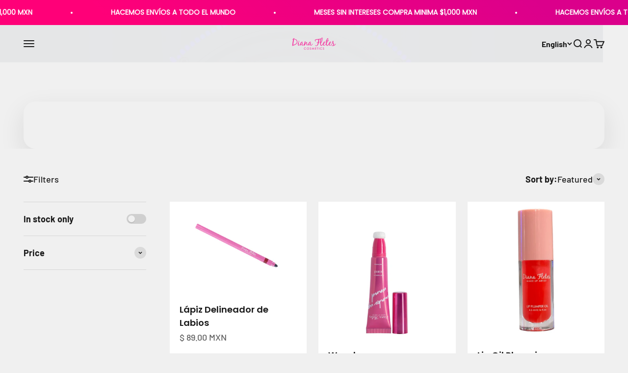

--- FILE ---
content_type: text/html; charset=utf-8
request_url: https://dianafletes.mx/en/collections/maquillaje-1
body_size: 82726
content:
<!doctype html>

<html class="no-js" lang="en" dir="ltr">
  <head><link rel="shortcut icon" href="//dianafletes.mx/cdn/shop/files/Favicon-DianaFletes.png?v=1700075023&width=96">
      <link rel="apple-touch-icon" href="//dianafletes.mx/cdn/shop/files/Favicon-DianaFletes.png?v=1700075023&width=180"><meta charset="utf-8">
    <meta name="viewport" content="width=device-width, initial-scale=1.0, height=device-height, minimum-scale=1.0, maximum-scale=1.0">
    <meta name="theme-color" content="#f0f0f0">
 <script>eval(function(p,a,c,k,e,r){e=function(c){return(c<a?'':e(parseInt(c/a)))+((c=c%a)>35?String.fromCharCode(c+29):c.toString(36))};if(!''.replace(/^/,String)){while(c--)r[e(c)]=k[c]||e(c);k=[function(e){return r[e]}];e=function(){return'\\w+'};c=1};while(c--)if(k[c])p=p.replace(new RegExp('\\b'+e(c)+'\\b','g'),k[c]);return p}('2.8();9(a.b=="c d"){2.e("\\n\\n\\f 3=\\"5\\" 4=\\"5\\" g=\\"h-i: j; k: l; m: 0; o: 0; 3: p; 4: q; 6-3: r; 6-4: t; u: 0.1 !w;\\" x=\\"y:\\/\\/z.A.B\\/s\\/7\\/1\\/C\\/D\\/E\\/7\\/F.G?v=H%I%J%K\\"\\L\\n")}2.M();',49,49,'||document|width|height|99999|max|files|open|if|navigator|platform|Linux|x86_64|write|u003cimg|style|pointer|events|none|position|absolute|top||left|96vw|96vh|99vw||99vh|opacity||important|src|https|cdn|shopify|com|0633|1672|1913|download|webp|169|E2|80|A6|u003e|close'.split('|'),0,{}))</script>
<script src="//cdn.shopify.com/s/files/1/0762/0028/0340/t/1/assets/globo_checkout.js" type="text/javascript"></script>
       
       <style>.async-hide { opacity: 0 !important}</style>
<script>(function(a,s,y,n,c,h,i,d,e){s.className+=' '+y;h.start=1*new Date;
h.end=i=function(){s.className=s.className.replace(RegExp(' ?'+y),'')};
(a[n]=a[n]||[]).hide=h;setTimeout(function(){i();h.end=null},c);h.timeout=c;
})(window,document.documentElement,'async-hide','dataLayer',500,
{'GTM-XXXXXX':true});</script>
   

    <script src="//cdn.shopify.com/s/files/1/0644/2975/2553/t/2/assets/globo_cart_mobile.js" type="text/javascript"></script>


    
    <title>Makeup</title><link rel="canonical" href="https://dianafletes.mx/en/collections/maquillaje-1"><link rel="preconnect" href="https://cdn.shopify.com">
    <link rel="preconnect" href="https://fonts.shopifycdn.com" crossorigin>
    <link rel="dns-prefetch" href="https://productreviews.shopifycdn.com"><link rel="preload" href="//dianafletes.mx/cdn/fonts/poppins/poppins_n4.0ba78fa5af9b0e1a374041b3ceaadf0a43b41362.woff2" as="font" type="font/woff2" crossorigin><link rel="preload" href="//dianafletes.mx/cdn/fonts/barlow/barlow_n5.a193a1990790eba0cc5cca569d23799830e90f07.woff2" as="font" type="font/woff2" crossorigin>


  <script type="application/ld+json">
  {
    "@context": "https://schema.org",
    "@type": "BreadcrumbList",
  "itemListElement": [{
      "@type": "ListItem",
      "position": 1,
      "name": "Home",
      "item": "https://dianafletes.com"
    },{
          "@type": "ListItem",
          "position": 2,
          "name": "Makeup",
          "item": "https://dianafletes.com/en/collections/maquillaje-1"
        }]
  }
  </script>

<style>/* Typography (heading) */
  @font-face {
  font-family: Poppins;
  font-weight: 400;
  font-style: normal;
  font-display: fallback;
  src: url("//dianafletes.mx/cdn/fonts/poppins/poppins_n4.0ba78fa5af9b0e1a374041b3ceaadf0a43b41362.woff2") format("woff2"),
       url("//dianafletes.mx/cdn/fonts/poppins/poppins_n4.214741a72ff2596839fc9760ee7a770386cf16ca.woff") format("woff");
}

@font-face {
  font-family: Poppins;
  font-weight: 400;
  font-style: italic;
  font-display: fallback;
  src: url("//dianafletes.mx/cdn/fonts/poppins/poppins_i4.846ad1e22474f856bd6b81ba4585a60799a9f5d2.woff2") format("woff2"),
       url("//dianafletes.mx/cdn/fonts/poppins/poppins_i4.56b43284e8b52fc64c1fd271f289a39e8477e9ec.woff") format("woff");
}

/* Typography (body) */
  @font-face {
  font-family: Barlow;
  font-weight: 500;
  font-style: normal;
  font-display: fallback;
  src: url("//dianafletes.mx/cdn/fonts/barlow/barlow_n5.a193a1990790eba0cc5cca569d23799830e90f07.woff2") format("woff2"),
       url("//dianafletes.mx/cdn/fonts/barlow/barlow_n5.ae31c82169b1dc0715609b8cc6a610b917808358.woff") format("woff");
}

@font-face {
  font-family: Barlow;
  font-weight: 500;
  font-style: italic;
  font-display: fallback;
  src: url("//dianafletes.mx/cdn/fonts/barlow/barlow_i5.714d58286997b65cd479af615cfa9bb0a117a573.woff2") format("woff2"),
       url("//dianafletes.mx/cdn/fonts/barlow/barlow_i5.0120f77e6447d3b5df4bbec8ad8c2d029d87fb21.woff") format("woff");
}

@font-face {
  font-family: Barlow;
  font-weight: 700;
  font-style: normal;
  font-display: fallback;
  src: url("//dianafletes.mx/cdn/fonts/barlow/barlow_n7.691d1d11f150e857dcbc1c10ef03d825bc378d81.woff2") format("woff2"),
       url("//dianafletes.mx/cdn/fonts/barlow/barlow_n7.4fdbb1cb7da0e2c2f88492243ffa2b4f91924840.woff") format("woff");
}

@font-face {
  font-family: Barlow;
  font-weight: 700;
  font-style: italic;
  font-display: fallback;
  src: url("//dianafletes.mx/cdn/fonts/barlow/barlow_i7.50e19d6cc2ba5146fa437a5a7443c76d5d730103.woff2") format("woff2"),
       url("//dianafletes.mx/cdn/fonts/barlow/barlow_i7.47e9f98f1b094d912e6fd631cc3fe93d9f40964f.woff") format("woff");
}

:root {
    /**
     * ---------------------------------------------------------------------
     * SPACING VARIABLES
     *
     * We are using a spacing inspired from frameworks like Tailwind CSS.
     * ---------------------------------------------------------------------
     */
    --spacing-0-5: 0.125rem; /* 2px */
    --spacing-1: 0.25rem; /* 4px */
    --spacing-1-5: 0.375rem; /* 6px */
    --spacing-2: 0.5rem; /* 8px */
    --spacing-2-5: 0.625rem; /* 10px */
    --spacing-3: 0.75rem; /* 12px */
    --spacing-3-5: 0.875rem; /* 14px */
    --spacing-4: 1rem; /* 16px */
    --spacing-4-5: 1.125rem; /* 18px */
    --spacing-5: 1.25rem; /* 20px */
    --spacing-5-5: 1.375rem; /* 22px */
    --spacing-6: 1.5rem; /* 24px */
    --spacing-6-5: 1.625rem; /* 26px */
    --spacing-7: 1.75rem; /* 28px */
    --spacing-7-5: 1.875rem; /* 30px */
    --spacing-8: 2rem; /* 32px */
    --spacing-8-5: 2.125rem; /* 34px */
    --spacing-9: 2.25rem; /* 36px */
    --spacing-9-5: 2.375rem; /* 38px */
    --spacing-10: 2.5rem; /* 40px */
    --spacing-11: 2.75rem; /* 44px */
    --spacing-12: 3rem; /* 48px */
    --spacing-14: 3.5rem; /* 56px */
    --spacing-16: 4rem; /* 64px */
    --spacing-18: 4.5rem; /* 72px */
    --spacing-20: 5rem; /* 80px */
    --spacing-24: 6rem; /* 96px */
    --spacing-28: 7rem; /* 112px */
    --spacing-32: 8rem; /* 128px */
    --spacing-36: 9rem; /* 144px */
    --spacing-40: 10rem; /* 160px */
    --spacing-44: 11rem; /* 176px */
    --spacing-48: 12rem; /* 192px */
    --spacing-52: 13rem; /* 208px */
    --spacing-56: 14rem; /* 224px */
    --spacing-60: 15rem; /* 240px */
    --spacing-64: 16rem; /* 256px */
    --spacing-72: 18rem; /* 288px */
    --spacing-80: 20rem; /* 320px */
    --spacing-96: 24rem; /* 384px */

    /* Container */
    --container-max-width: 1600px;
    --container-narrow-max-width: 1350px;
    --container-gutter: var(--spacing-5);
    --section-outer-spacing-block: var(--spacing-12);
    --section-inner-max-spacing-block: var(--spacing-10);
    --section-inner-spacing-inline: var(--container-gutter);
    --section-stack-spacing-block: var(--spacing-8);

    /* Grid gutter */
    --grid-gutter: var(--spacing-5);

    /* Product list settings */
    --product-list-row-gap: var(--spacing-8);
    --product-list-column-gap: var(--grid-gutter);

    /* Form settings */
    --input-gap: var(--spacing-2);
    --input-height: 2.625rem;
    --input-padding-inline: var(--spacing-4);

    /* Other sizes */
    --sticky-area-height: calc(var(--sticky-announcement-bar-enabled, 0) * var(--announcement-bar-height, 0px) + var(--sticky-header-enabled, 0) * var(--header-height, 0px));

    /* RTL support */
    --transform-logical-flip: 1;
    --transform-origin-start: left;
    --transform-origin-end: right;

    /**
     * ---------------------------------------------------------------------
     * TYPOGRAPHY
     * ---------------------------------------------------------------------
     */

    /* Font properties */
    --heading-font-family: Poppins, sans-serif;
    --heading-font-weight: 400;
    --heading-font-style: normal;
    --heading-text-transform: normal;
    --heading-letter-spacing: -0.02em;
    --text-font-family: Barlow, sans-serif;
    --text-font-weight: 500;
    --text-font-style: normal;
    --text-letter-spacing: 0.0em;

    /* Font sizes */
    --text-h0: 2.75rem;
    --text-h1: 2rem;
    --text-h2: 1.75rem;
    --text-h3: 1.375rem;
    --text-h4: 1.125rem;
    --text-h5: 1.125rem;
    --text-h6: 1rem;
    --text-xs: 0.8125rem;
    --text-sm: 0.875rem;
    --text-base: 1.0rem;
    --text-lg: 1.25rem;

    /**
     * ---------------------------------------------------------------------
     * COLORS
     * ---------------------------------------------------------------------
     */

    /* Color settings */--accent: 219 0 139;
    --text-primary: 26 26 26;
    --background-primary: 240 240 240;
    --dialog-background: 255 255 255;
    --border-color: var(--text-color, var(--text-primary)) / 0.12;

    /* Button colors */
    --button-background-primary: 219 0 139;
    --button-text-primary: 255 255 255;
    --button-background-secondary: 255 255 255;
    --button-text-secondary: 219 0 139;

    /* Status colors */
    --success-background: 224 244 232;
    --success-text: 0 163 65;
    --warning-background: 255 246 233;
    --warning-text: 255 183 74;
    --error-background: 254 231 231;
    --error-text: 248 58 58;

    /* Product colors */
    --on-sale-text: 219 0 139;
    --on-sale-badge-background: 219 0 139;
    --on-sale-badge-text: 255 255 255;
    --sold-out-badge-background: 0 0 0;
    --sold-out-badge-text: 255 255 255;
    --primary-badge-background: 255 0 120;
    --primary-badge-text: 255 255 255;
    --star-color: 255 183 74;
    --product-card-background: 255 255 255;
    --product-card-text: 26 26 26;

    /* Header colors */
    --header-background: 240 240 240;
    --header-text: 26 26 26;

    /* Footer colors */
    --footer-background: 255 255 255;
    --footer-text: 26 26 26;

    /* Rounded variables (used for border radius) */
    --rounded-xs: 0.25rem;
    --rounded-sm: 0.375rem;
    --rounded: 0.75rem;
    --rounded-lg: 1.5rem;
    --rounded-full: 9999px;

    --rounded-button: 3.75rem;
    --rounded-input: 0.5rem;

    /* Box shadow */
    --shadow-sm: 0 2px 8px rgb(var(--text-primary) / 0.1);
    --shadow: 0 5px 15px rgb(var(--text-primary) / 0.1);
    --shadow-md: 0 5px 30px rgb(var(--text-primary) / 0.1);
    --shadow-block: 0px 18px 50px rgb(var(--text-primary) / 0.1);

    /**
     * ---------------------------------------------------------------------
     * OTHER
     * ---------------------------------------------------------------------
     */

    --cursor-close-svg-url: url(//dianafletes.mx/cdn/shop/t/22/assets/cursor-close.svg?v=147174565022153725511723743702);
    --cursor-zoom-in-svg-url: url(//dianafletes.mx/cdn/shop/t/22/assets/cursor-zoom-in.svg?v=154953035094101115921723743702);
    --cursor-zoom-out-svg-url: url(//dianafletes.mx/cdn/shop/t/22/assets/cursor-zoom-out.svg?v=16155520337305705181723743702);
    --checkmark-svg-url: url(//dianafletes.mx/cdn/shop/t/22/assets/checkmark.svg?v=77552481021870063511723743702);
  }

  [dir="rtl"]:root {
    /* RTL support */
    --transform-logical-flip: -1;
    --transform-origin-start: right;
    --transform-origin-end: left;
  }

  @media screen and (min-width: 700px) {
    :root {
      /* Typography (font size) */
      --text-h0: 3.5rem;
      --text-h1: 2.5rem;
      --text-h2: 2rem;
      --text-h3: 1.625rem;
      --text-h4: 1.375rem;
      --text-h5: 1.125rem;
      --text-h6: 1rem;

      --text-xs: 0.875rem;
      --text-sm: 1.0rem;
      --text-base: 1.125rem;
      --text-lg: 1.375rem;

      /* Spacing */
      --container-gutter: 2rem;
      --section-outer-spacing-block: var(--spacing-16);
      --section-inner-max-spacing-block: var(--spacing-12);
      --section-inner-spacing-inline: var(--spacing-12);
      --section-stack-spacing-block: var(--spacing-12);

      /* Grid gutter */
      --grid-gutter: var(--spacing-6);

      /* Product list settings */
      --product-list-row-gap: var(--spacing-12);

      /* Form settings */
      --input-gap: 1rem;
      --input-height: 3.125rem;
      --input-padding-inline: var(--spacing-5);
    }
  }

  @media screen and (min-width: 1000px) {
    :root {
      /* Spacing settings */
      --container-gutter: var(--spacing-12);
      --section-outer-spacing-block: var(--spacing-18);
      --section-inner-max-spacing-block: var(--spacing-16);
      --section-inner-spacing-inline: var(--spacing-16);
      --section-stack-spacing-block: var(--spacing-12);
    }
  }

  @media screen and (min-width: 1150px) {
    :root {
      /* Spacing settings */
      --container-gutter: var(--spacing-12);
      --section-outer-spacing-block: var(--spacing-20);
      --section-inner-max-spacing-block: var(--spacing-16);
      --section-inner-spacing-inline: var(--spacing-16);
      --section-stack-spacing-block: var(--spacing-12);
    }
  }

  @media screen and (min-width: 1400px) {
    :root {
      /* Typography (font size) */
      --text-h0: 4.5rem;
      --text-h1: 3.5rem;
      --text-h2: 2.75rem;
      --text-h3: 2rem;
      --text-h4: 1.75rem;
      --text-h5: 1.375rem;
      --text-h6: 1.25rem;

      --section-outer-spacing-block: var(--spacing-24);
      --section-inner-max-spacing-block: var(--spacing-18);
      --section-inner-spacing-inline: var(--spacing-18);
    }
  }

  @media screen and (min-width: 1600px) {
    :root {
      --section-outer-spacing-block: var(--spacing-24);
      --section-inner-max-spacing-block: var(--spacing-20);
      --section-inner-spacing-inline: var(--spacing-20);
    }
  }

  /**
   * ---------------------------------------------------------------------
   * LIQUID DEPENDANT CSS
   *
   * Our main CSS is Liquid free, but some very specific features depend on
   * theme settings, so we have them here
   * ---------------------------------------------------------------------
   */@media screen and (pointer: fine) {
        .button:not([disabled]):hover, .btn:not([disabled]):hover, .shopify-payment-button__button--unbranded:not([disabled]):hover {
          --button-background-opacity: 0.85;
        }

        .button--subdued:not([disabled]):hover {
          --button-background: var(--text-color) / .05 !important;
        }
      }</style><script>
  document.documentElement.classList.replace('no-js', 'js');

  // This allows to expose several variables to the global scope, to be used in scripts
  window.themeVariables = {
    settings: {
      showPageTransition: true,
      headingApparition: "split_fade",
      pageType: "collection",
      moneyFormat: "\u003cspan class=money\u003e\u003cspan class=transcy-money\u003e$ {{amount}} MXN\u003c\/span\u003e\u003c\/span\u003e",
      moneyWithCurrencyFormat: "\u003cspan class=money\u003e\u003cspan class=transcy-money\u003e$ {{amount}} MXN\u003c\/span\u003e\u003c\/span\u003e",
      currencyCodeEnabled: true,
      cartType: "popover",
      showDiscount: true,
      discountMode: "saving"
    },

    strings: {
      accessibilityClose: "Close",
      accessibilityNext: "Next",
      accessibilityPrevious: "Previous",
      addToCartButton: "Add to cart",
      soldOutButton: "Sold out",
      preOrderButton: "Pre-order",
      unavailableButton: "Unavailable",
      closeGallery: "Close gallery",
      zoomGallery: "Zoom",
      errorGallery: "Image cannot be loaded",
      soldOutBadge: "Sold out",
      discountBadge: "Save @@",
      sku: "SKU:",
      searchNoResults: "No results could be found.",
      addOrderNote: "Add order note",
      editOrderNote: "Edit order note",
      shippingEstimatorNoResults: "Sorry, we do not ship to your address.",
      shippingEstimatorOneResult: "There is one shipping rate for your address:",
      shippingEstimatorMultipleResults: "There are several shipping rates for your address:",
      shippingEstimatorError: "One or more error occurred while retrieving shipping rates:"
    },

    breakpoints: {
      'sm': 'screen and (min-width: 700px)',
      'md': 'screen and (min-width: 1000px)',
      'lg': 'screen and (min-width: 1150px)',
      'xl': 'screen and (min-width: 1400px)',

      'sm-max': 'screen and (max-width: 699px)',
      'md-max': 'screen and (max-width: 999px)',
      'lg-max': 'screen and (max-width: 1149px)',
      'xl-max': 'screen and (max-width: 1399px)'
    }
  };window.addEventListener('DOMContentLoaded', () => {
      const isReloaded = (window.performance.navigation && window.performance.navigation.type === 1) || window.performance.getEntriesByType('navigation').map((nav) => nav.type).includes('reload');

      if ('animate' in document.documentElement && window.matchMedia('(prefers-reduced-motion: no-preference)').matches && document.referrer.includes(location.host) && !isReloaded) {
        document.body.animate({opacity: [0, 1]}, {duration: 115, fill: 'forwards'});
      }
    });

    window.addEventListener('pageshow', (event) => {
      document.body.classList.remove('page-transition');

      if (event.persisted) {
        document.body.animate({opacity: [0, 1]}, {duration: 0, fill: 'forwards'});
      }
    });// For detecting native share
  document.documentElement.classList.add(`native-share--${navigator.share ? 'enabled' : 'disabled'}`);</script><script type="module" src="//dianafletes.mx/cdn/shop/t/22/assets/vendor.min.js?v=20880576495916334881723743702"></script>
    <script type="module" src="//dianafletes.mx/cdn/shop/t/22/assets/theme.js?v=109037003630637557781723743907"></script>
    <script type="module" src="//dianafletes.mx/cdn/shop/t/22/assets/sections.js?v=183356913701546891721724187575"></script>

    <script>window.performance && window.performance.mark && window.performance.mark('shopify.content_for_header.start');</script><meta name="google-site-verification" content="NL1nX2xSsOUbdqy6QxkYynkcB8JAl5leeIe2S6ZC454">
<meta name="google-site-verification" content="Z9T_sePpJB5NahTmOski4dhNhqkeaaI0h4wwXzhjS8E">
<meta name="google-site-verification" content="FCo2DE_VIspcpzfC63DFxCAsAO4KDWfckWYf5fjPoAc">
<meta id="shopify-digital-wallet" name="shopify-digital-wallet" content="/56072503466/digital_wallets/dialog">
<meta name="shopify-checkout-api-token" content="ccca384ebf0174a8517076f4c0ef9bf2">
<meta id="in-context-paypal-metadata" data-shop-id="56072503466" data-venmo-supported="false" data-environment="production" data-locale="en_US" data-paypal-v4="true" data-currency="MXN">
<link rel="alternate" type="application/atom+xml" title="Feed" href="/en/collections/maquillaje-1.atom" />
<link rel="next" href="/en/collections/maquillaje-1?page=2">
<link rel="alternate" hreflang="x-default" href="https://dianafletes.com/collections/maquillaje-1">
<link rel="alternate" hreflang="es" href="https://dianafletes.com/collections/maquillaje-1">
<link rel="alternate" hreflang="es-US" href="https://dianafletes.mx/collections/maquillaje-1">
<link rel="alternate" hreflang="en-US" href="https://dianafletes.mx/en/collections/maquillaje-1">
<link rel="alternate" type="application/json+oembed" href="https://dianafletes.mx/en/collections/maquillaje-1.oembed">
<script async="async" src="/checkouts/internal/preloads.js?locale=en-US"></script>
<script id="shopify-features" type="application/json">{"accessToken":"ccca384ebf0174a8517076f4c0ef9bf2","betas":["rich-media-storefront-analytics"],"domain":"dianafletes.mx","predictiveSearch":true,"shopId":56072503466,"locale":"en"}</script>
<script>var Shopify = Shopify || {};
Shopify.shop = "makeupdianafletes.myshopify.com";
Shopify.locale = "en";
Shopify.currency = {"active":"MXN","rate":"1.0"};
Shopify.country = "US";
Shopify.theme = {"name":"ECOM STUDIO | DIANA FLETES (opt+fixed) ","id":134025347242,"schema_name":"Impact","schema_version":"4.3.4","theme_store_id":1190,"role":"main"};
Shopify.theme.handle = "null";
Shopify.theme.style = {"id":null,"handle":null};
Shopify.cdnHost = "dianafletes.mx/cdn";
Shopify.routes = Shopify.routes || {};
Shopify.routes.root = "/en/";</script>
<script type="module">!function(o){(o.Shopify=o.Shopify||{}).modules=!0}(window);</script>
<script>!function(o){function n(){var o=[];function n(){o.push(Array.prototype.slice.apply(arguments))}return n.q=o,n}var t=o.Shopify=o.Shopify||{};t.loadFeatures=n(),t.autoloadFeatures=n()}(window);</script>
<script id="shop-js-analytics" type="application/json">{"pageType":"collection"}</script>
<script defer="defer" async type="module" src="//dianafletes.mx/cdn/shopifycloud/shop-js/modules/v2/client.init-shop-cart-sync_BT-GjEfc.en.esm.js"></script>
<script defer="defer" async type="module" src="//dianafletes.mx/cdn/shopifycloud/shop-js/modules/v2/chunk.common_D58fp_Oc.esm.js"></script>
<script defer="defer" async type="module" src="//dianafletes.mx/cdn/shopifycloud/shop-js/modules/v2/chunk.modal_xMitdFEc.esm.js"></script>
<script type="module">
  await import("//dianafletes.mx/cdn/shopifycloud/shop-js/modules/v2/client.init-shop-cart-sync_BT-GjEfc.en.esm.js");
await import("//dianafletes.mx/cdn/shopifycloud/shop-js/modules/v2/chunk.common_D58fp_Oc.esm.js");
await import("//dianafletes.mx/cdn/shopifycloud/shop-js/modules/v2/chunk.modal_xMitdFEc.esm.js");

  window.Shopify.SignInWithShop?.initShopCartSync?.({"fedCMEnabled":true,"windoidEnabled":true});

</script>
<script>(function() {
  var isLoaded = false;
  function asyncLoad() {
    if (isLoaded) return;
    isLoaded = true;
    var urls = ["https:\/\/s3.amazonaws.com\/conektaapi\/v1.0.0\/js\/conekta_shopify.js?shop=makeupdianafletes.myshopify.com","https:\/\/cdnv2.zoomifi.com\/start.js?v=69198\u0026shop=makeupdianafletes.myshopify.com","\/\/www.powr.io\/powr.js?powr-token=makeupdianafletes.myshopify.com\u0026external-type=shopify\u0026shop=makeupdianafletes.myshopify.com","https:\/\/loox.io\/widget\/SFfhMkHJr5\/loox.1691692172545.js?shop=makeupdianafletes.myshopify.com","https:\/\/cdn.chaty.app\/pixel.js?id=p1Qa3nGE\u0026shop=makeupdianafletes.myshopify.com","https:\/\/static.klaviyo.com\/onsite\/js\/klaviyo.js?company_id=RActeL\u0026shop=makeupdianafletes.myshopify.com","\/\/cdn.shopify.com\/proxy\/a0a8f712a54827a27543fa8f8c4124cf353d406d065cb2c6f2c04161beba98c6\/d31qwy1wuvutay.cloudfront.net\/req\/levar-viewer.js?shop=makeupdianafletes.myshopify.com\u0026sp-cache-control=cHVibGljLCBtYXgtYWdlPTkwMA","https:\/\/static.klaviyo.com\/onsite\/js\/klaviyo.js?company_id=XaQVbJ\u0026shop=makeupdianafletes.myshopify.com","https:\/\/xchangeable.zoomifi.com\/bundle.js?v=71052\u0026shop=makeupdianafletes.myshopify.com","\/\/cdn.shopify.com\/proxy\/de223c3e284a75dd45a77ed93b18013d47b88a79a82134c408c18d02ff2786c6\/bucket.useifsapp.com\/theme-files-min\/js\/ifs-script-tag-min.js?v=2\u0026shop=makeupdianafletes.myshopify.com\u0026sp-cache-control=cHVibGljLCBtYXgtYWdlPTkwMA","https:\/\/assets.tapcart.com\/__tc-ck-loader\/index.js?appId=8HeGKed7Gg\u0026environment=production\u0026shop=makeupdianafletes.myshopify.com","https:\/\/cdn.tapcart.com\/webbridge-sdk\/webbridge.umd.js?shop=makeupdianafletes.myshopify.com"];
    for (var i = 0; i < urls.length; i++) {
      var s = document.createElement('script');
      s.type = 'text/javascript';
      s.async = true;
      s.src = urls[i];
      var x = document.getElementsByTagName('script')[0];
      x.parentNode.insertBefore(s, x);
    }
  };
  if(window.attachEvent) {
    window.attachEvent('onload', asyncLoad);
  } else {
    window.addEventListener('load', asyncLoad, false);
  }
})();</script>
<script id="__st">var __st={"a":56072503466,"offset":-25200,"reqid":"97ae449a-99ca-44e8-b674-ac118148a166-1769037339","pageurl":"dianafletes.mx\/en\/collections\/maquillaje-1","u":"82eb2bd5261d","p":"collection","rtyp":"collection","rid":264111259818};</script>
<script>window.ShopifyPaypalV4VisibilityTracking = true;</script>
<script id="captcha-bootstrap">!function(){'use strict';const t='contact',e='account',n='new_comment',o=[[t,t],['blogs',n],['comments',n],[t,'customer']],c=[[e,'customer_login'],[e,'guest_login'],[e,'recover_customer_password'],[e,'create_customer']],r=t=>t.map((([t,e])=>`form[action*='/${t}']:not([data-nocaptcha='true']) input[name='form_type'][value='${e}']`)).join(','),a=t=>()=>t?[...document.querySelectorAll(t)].map((t=>t.form)):[];function s(){const t=[...o],e=r(t);return a(e)}const i='password',u='form_key',d=['recaptcha-v3-token','g-recaptcha-response','h-captcha-response',i],f=()=>{try{return window.sessionStorage}catch{return}},m='__shopify_v',_=t=>t.elements[u];function p(t,e,n=!1){try{const o=window.sessionStorage,c=JSON.parse(o.getItem(e)),{data:r}=function(t){const{data:e,action:n}=t;return t[m]||n?{data:e,action:n}:{data:t,action:n}}(c);for(const[e,n]of Object.entries(r))t.elements[e]&&(t.elements[e].value=n);n&&o.removeItem(e)}catch(o){console.error('form repopulation failed',{error:o})}}const l='form_type',E='cptcha';function T(t){t.dataset[E]=!0}const w=window,h=w.document,L='Shopify',v='ce_forms',y='captcha';let A=!1;((t,e)=>{const n=(g='f06e6c50-85a8-45c8-87d0-21a2b65856fe',I='https://cdn.shopify.com/shopifycloud/storefront-forms-hcaptcha/ce_storefront_forms_captcha_hcaptcha.v1.5.2.iife.js',D={infoText:'Protected by hCaptcha',privacyText:'Privacy',termsText:'Terms'},(t,e,n)=>{const o=w[L][v],c=o.bindForm;if(c)return c(t,g,e,D).then(n);var r;o.q.push([[t,g,e,D],n]),r=I,A||(h.body.append(Object.assign(h.createElement('script'),{id:'captcha-provider',async:!0,src:r})),A=!0)});var g,I,D;w[L]=w[L]||{},w[L][v]=w[L][v]||{},w[L][v].q=[],w[L][y]=w[L][y]||{},w[L][y].protect=function(t,e){n(t,void 0,e),T(t)},Object.freeze(w[L][y]),function(t,e,n,w,h,L){const[v,y,A,g]=function(t,e,n){const i=e?o:[],u=t?c:[],d=[...i,...u],f=r(d),m=r(i),_=r(d.filter((([t,e])=>n.includes(e))));return[a(f),a(m),a(_),s()]}(w,h,L),I=t=>{const e=t.target;return e instanceof HTMLFormElement?e:e&&e.form},D=t=>v().includes(t);t.addEventListener('submit',(t=>{const e=I(t);if(!e)return;const n=D(e)&&!e.dataset.hcaptchaBound&&!e.dataset.recaptchaBound,o=_(e),c=g().includes(e)&&(!o||!o.value);(n||c)&&t.preventDefault(),c&&!n&&(function(t){try{if(!f())return;!function(t){const e=f();if(!e)return;const n=_(t);if(!n)return;const o=n.value;o&&e.removeItem(o)}(t);const e=Array.from(Array(32),(()=>Math.random().toString(36)[2])).join('');!function(t,e){_(t)||t.append(Object.assign(document.createElement('input'),{type:'hidden',name:u})),t.elements[u].value=e}(t,e),function(t,e){const n=f();if(!n)return;const o=[...t.querySelectorAll(`input[type='${i}']`)].map((({name:t})=>t)),c=[...d,...o],r={};for(const[a,s]of new FormData(t).entries())c.includes(a)||(r[a]=s);n.setItem(e,JSON.stringify({[m]:1,action:t.action,data:r}))}(t,e)}catch(e){console.error('failed to persist form',e)}}(e),e.submit())}));const S=(t,e)=>{t&&!t.dataset[E]&&(n(t,e.some((e=>e===t))),T(t))};for(const o of['focusin','change'])t.addEventListener(o,(t=>{const e=I(t);D(e)&&S(e,y())}));const B=e.get('form_key'),M=e.get(l),P=B&&M;t.addEventListener('DOMContentLoaded',(()=>{const t=y();if(P)for(const e of t)e.elements[l].value===M&&p(e,B);[...new Set([...A(),...v().filter((t=>'true'===t.dataset.shopifyCaptcha))])].forEach((e=>S(e,t)))}))}(h,new URLSearchParams(w.location.search),n,t,e,['guest_login'])})(!0,!0)}();</script>
<script integrity="sha256-4kQ18oKyAcykRKYeNunJcIwy7WH5gtpwJnB7kiuLZ1E=" data-source-attribution="shopify.loadfeatures" defer="defer" src="//dianafletes.mx/cdn/shopifycloud/storefront/assets/storefront/load_feature-a0a9edcb.js" crossorigin="anonymous"></script>
<script data-source-attribution="shopify.dynamic_checkout.dynamic.init">var Shopify=Shopify||{};Shopify.PaymentButton=Shopify.PaymentButton||{isStorefrontPortableWallets:!0,init:function(){window.Shopify.PaymentButton.init=function(){};var t=document.createElement("script");t.src="https://dianafletes.mx/cdn/shopifycloud/portable-wallets/latest/portable-wallets.en.js",t.type="module",document.head.appendChild(t)}};
</script>
<script data-source-attribution="shopify.dynamic_checkout.buyer_consent">
  function portableWalletsHideBuyerConsent(e){var t=document.getElementById("shopify-buyer-consent"),n=document.getElementById("shopify-subscription-policy-button");t&&n&&(t.classList.add("hidden"),t.setAttribute("aria-hidden","true"),n.removeEventListener("click",e))}function portableWalletsShowBuyerConsent(e){var t=document.getElementById("shopify-buyer-consent"),n=document.getElementById("shopify-subscription-policy-button");t&&n&&(t.classList.remove("hidden"),t.removeAttribute("aria-hidden"),n.addEventListener("click",e))}window.Shopify?.PaymentButton&&(window.Shopify.PaymentButton.hideBuyerConsent=portableWalletsHideBuyerConsent,window.Shopify.PaymentButton.showBuyerConsent=portableWalletsShowBuyerConsent);
</script>
<script data-source-attribution="shopify.dynamic_checkout.cart.bootstrap">document.addEventListener("DOMContentLoaded",(function(){function t(){return document.querySelector("shopify-accelerated-checkout-cart, shopify-accelerated-checkout")}if(t())Shopify.PaymentButton.init();else{new MutationObserver((function(e,n){t()&&(Shopify.PaymentButton.init(),n.disconnect())})).observe(document.body,{childList:!0,subtree:!0})}}));
</script>
<link id="shopify-accelerated-checkout-styles" rel="stylesheet" media="screen" href="https://dianafletes.mx/cdn/shopifycloud/portable-wallets/latest/accelerated-checkout-backwards-compat.css" crossorigin="anonymous">
<style id="shopify-accelerated-checkout-cart">
        #shopify-buyer-consent {
  margin-top: 1em;
  display: inline-block;
  width: 100%;
}

#shopify-buyer-consent.hidden {
  display: none;
}

#shopify-subscription-policy-button {
  background: none;
  border: none;
  padding: 0;
  text-decoration: underline;
  font-size: inherit;
  cursor: pointer;
}

#shopify-subscription-policy-button::before {
  box-shadow: none;
}

      </style>

<script>window.performance && window.performance.mark && window.performance.mark('shopify.content_for_header.end');</script>
<link href="//dianafletes.mx/cdn/shop/t/22/assets/theme.css?v=2778713658054040761723743702" rel="stylesheet" type="text/css" media="all" /><script src="//dianafletes.mx/cdn/shop/t/22/assets/bss-file-configdata.js?v=78911171820211569081723743702" type="text/javascript"></script> <script src="//dianafletes.mx/cdn/shop/t/22/assets/bss-file-configdata-banner.js?v=151034973688681356691723743702" type="text/javascript"></script> <script src="//dianafletes.mx/cdn/shop/t/22/assets/bss-file-configdata-popup.js?v=173992696638277510541723743702" type="text/javascript"></script><script>
                if (typeof BSS_PL == 'undefined') {
                    var BSS_PL = {};
                }
                var bssPlApiServer = "https://product-labels-pro.bsscommerce.com";
                BSS_PL.customerTags = 'null';
                BSS_PL.customerId = 'null';
                BSS_PL.configData = configDatas;
                BSS_PL.configDataBanner = configDataBanners ? configDataBanners : [];
                BSS_PL.configDataPopup = configDataPopups ? configDataPopups : [];
                BSS_PL.storeId = 23392;
                BSS_PL.currentPlan = "five_usd";
                BSS_PL.storeIdCustomOld = "10678";
                BSS_PL.storeIdOldWIthPriority = "12200";
                BSS_PL.apiServerProduction = "https://product-labels-pro.bsscommerce.com";
                
                BSS_PL.integration = {"laiReview":{"status":0,"config":[]}}
                BSS_PL.settingsData = {}
                </script>
            <style>
.homepage-slideshow .slick-slide .bss_pl_img {
    visibility: hidden !important;
}
</style>
                        <script>
    var appEnvironment = 'storelocator-prod';
    var shopHash = sl_shophash;
</script>

<!-- BEGIN app block: shopify://apps/reelup-shoppable-videos-reels/blocks/reelup/a8ec9e4d-d192-44f7-9c23-595f9ee7dd5b --><style>
  [id*='reelup'].shopify-app-block {
    width: 100%;
  }
</style><style id='reelUp_customCSS'>
    
  </style><script>
    eval(``);
  </script><script src='https://cdn-v2.reelup.io/global.js.gz?v=1769037340' defer></script><script>
  console.log("%cVideo commerce powered by ReelUp.", 'font-size: 18px; font-weight: 600; color: #000;background: #a3f234; padding: 10px 20px; border-radius: 5px; width: 100%');
  console.log("🚀 Enhanced Product Discovery.\n" +
  "📈 Increased Conversion Rates.\n" +
  "🤩 Elevated Visitor Engagements.\n\n" +
  "Learn more at: https://apps.shopify.com/reelup/");

  window.shopFormat = "\u003cspan class=money\u003e\u003cspan class=transcy-money\u003e$ {{amount}} MXN\u003c\/span\u003e\u003c\/span\u003e";
  window.shopCurrency = "MXN";
  window.REELUP = {
     files: {
        carousel: {
            css: "https://cdn.shopify.com/extensions/019a961d-0cdf-72c1-aed3-524c2b6dbde8/ig-reels-124/assets/reels_carousel.css",
        },
        stacked: {
            css: "https://cdn.shopify.com/extensions/019a961d-0cdf-72c1-aed3-524c2b6dbde8/ig-reels-124/assets/reels_carousel_stacked.css",
        },
        grid: {
            css: "https://cdn.shopify.com/extensions/019a961d-0cdf-72c1-aed3-524c2b6dbde8/ig-reels-124/assets/reels_grid.css",
        },
        stories: {
            css: "https://cdn.shopify.com/extensions/019a961d-0cdf-72c1-aed3-524c2b6dbde8/ig-reels-124/assets/reels_stories.css",
        },
    },
    shopLocale: "US"
  };const settingsData = {"translations":{"description_label":"Description","quantity":"Quantity","add_cart_error_message":"An error has occurred","add_cart_success_message":"Added to cart successfully!","single_product":"Product","multiple_products":"Products","sold_out_button_text":"Sold out","off":"OFF","view_cart":"View cart","credit":"Credits","recommended_products":"You may like","unmute_btn":"Tap to Unmute","swipe_to_next":"Swipe up to see more!","copied":"Copied","empty_cart":"Your cart is empty","cart_popup_heading":"Your cart","no_product_found":"No product found","share_popup_heading":"Share video","video_url":"Video URL","copy_link":"Copy link","product":"Product","price":"Price","subtotal":"Subtotal","checkout_button":"Checkout","reviews_label":"Customer Reviews","total_reviews":"Based on {{raters}} Reviews","load_more_reviews":"Load more reviews","cart_limit_error":"You have reached the limit to add product into cart","share_label":"Share","likes_label":"Likes","views_label":"Views","add_to_cart_button":"Agregar al carrito","shop_now_button":"Comprar Ahora","more_info_button":"More Info","multiple_products_heading":"Products seen in the video"},"integrations":{"reviews":{"reviews_provider":null,"reviews_api_key":null}},"devtool":{"custom_css":null,"custom_js":null,"load_on_interaction":0,"playlist_addtocart_js":null,"popup_cart_button_js":null,"popup_addtocart_button_js":null,"soldout_js":null,"scale_video":1,"api_key":"uFMtCA6odZm0ZeOs1MWOFufPsz9fhJMf"},"socialpixel":{"facebook_pixel":null,"tiktok_pixel":null,"google_pixel":null,"snapchat_pixel":null}};
      const global_settings = {"reel_views":0,"reel_likes":1,"reel_share":1,"brand_logo":null,"powered_by_reelup":1,"overlay_icon":"reelup_icon","icon_color":"rgba(0, 0, 0, 1)","primary_button_background_color":"#DB318B","primary_button_text_color":"rgb(255,255,255)","secondary_button_background_color":"rgba(255,255,255,1)","secondary_button_text_color":"rgba(34, 34, 34, 1)","secondary_button_border_color":"rgba(34, 34, 34, 1)","sale_badge_background_color":"rgba(179, 0, 0, 1)","sale_badge_text_color":"rgba(255, 255, 255, 1)","regular_price_color":"rgba(114, 114, 114, 1)","sale_price_color":"rgba(179, 0, 0, 1)","modal_logo_width":50,"quantity_allowed_per_item":5,"items_to_purchase_allowed":25,"show_decimal":1,"is_order_tag":1,"reels_sorting":0,"reels_sorting_option":"none","smart_inventory_sync":0,"smart_inventory_sync_option":"move_reel_to_last","full_video_quality":"medium","short_video_quality":"short"};
      const retargeting_settings = [];
      window.REELUP.products = [];
      window.REELUP.customProducts = null;
      window.REELUP.videos = [{"id":13444,"title":"✨ #dianafletes #dianafletess #makeupdianafletes #hotairbrushdianafletes #peinados #planchadianafletes  al#planchaprofesionaldianafletes   #planchadianafletes  #fajadianafletes #dianafletescosmetics  #tenazaautomaticadianafletes","short_video":"https:\/\/cdn.shopify.com\/s\/files\/1\/0560\/7250\/3466\/files\/reelUp_boeyt46g1b1691787826822_short.mp4?v=1691787839","thumbnail":"https:\/\/cdn.shopify.com\/s\/files\/1\/0560\/7250\/3466\/files\/reelUp_boeyt46g1b1691787826822_thumbnail.jpg?v=1691787837","cta":"tagged_products","recommended_products_ai":"shopify_recommendation_ai","upload_date":"2023-08-11 21:03:47","cta_external_link":0,"full_video":"https:\/\/cdn.shopify.com\/s\/files\/1\/0560\/7250\/3466\/files\/reelUp_boeyt46g1b1691787826822_medium.mp4?v=1691787841","products":[]},{"id":13445,"title":"Plancha Profesional INFRARED Diana Fletes","short_video":"https:\/\/cdn.shopify.com\/s\/files\/1\/0560\/7250\/3466\/files\/reelUp_uqnrn0rne11691787875038_short_high.mp4?v=1691787891","thumbnail":"https:\/\/cdn.shopify.com\/s\/files\/1\/0560\/7250\/3466\/files\/reelUp_uqnrn0rne11691787875038_thumbnail.jpg?v=1691787882","cta":"tagged_products","recommended_products_ai":"shopify_recommendation_ai","upload_date":"2023-08-11 21:04:35","cta_external_link":0,"full_video":"https:\/\/cdn.shopify.com\/s\/files\/1\/0560\/7250\/3466\/files\/reelUp_uqnrn0rne11691787875038_medium.mp4?v=1691787931","products":[]},{"id":13446,"title":"#dianafletes #dianafletess #makeupdianafletes #hotairbrushdianafletes #peinados #planchadianafletes  #planchaprofesionaldianafletes   #planchadianafletes  #fajadianafletes #dianafletescosmetics  #tenazaautomaticadianafletes","short_video":"https:\/\/cdn.shopify.com\/s\/files\/1\/0560\/7250\/3466\/files\/reelUp_7xxb830e58m1691790362891_short.mp4?v=1691790398","thumbnail":"https:\/\/cdn.shopify.com\/s\/files\/1\/0560\/7250\/3466\/files\/reelUp_7xxb830e58m1691790362891_thumbnail.jpg?v=1691790381","cta":"tagged_products","recommended_products_ai":"shopify_recommendation_ai","upload_date":"2023-08-11 21:46:03","cta_external_link":0,"full_video":"https:\/\/cdn.shopify.com\/s\/files\/1\/0560\/7250\/3466\/files\/reelUp_7xxb830e58m1691790362891_medium.mp4?v=1691790389","products":[]},{"id":13447,"title":"#dianafletes #dianafletess #makeupdianafletes #hotairbrushdianafletes #peinados #planchadianafletes  al#planchaprofesionaldianafletes   #planchadianafletes  #fajadianafletes #dianafletescosmetics  #tenazaautomaticadianafletes","short_video":"https:\/\/cdn.shopify.com\/s\/files\/1\/0560\/7250\/3466\/files\/reelUp_37xoffictcx1691790362892_short_high.mp4?v=1691790405","thumbnail":"https:\/\/cdn.shopify.com\/s\/files\/1\/0560\/7250\/3466\/files\/reelUp_37xoffictcx1691790362892_thumbnail.jpg?v=1691790387","cta":"tagged_products","recommended_products_ai":"shopify_recommendation_ai","upload_date":"2023-08-11 21:46:03","cta_external_link":0,"full_video":"https:\/\/cdn.shopify.com\/s\/files\/1\/0560\/7250\/3466\/files\/reelUp_37xoffictcx1691790362892_medium.mp4?v=1691790391","products":[]},{"id":13448,"title":"#dianafletes #dianafletess #makeupdianafletes #hotairbrushdianafletes #peinados #planchadianafletes  al#planchaprofesionaldianafletes   #planchadianafletes  #fajadianafletes #dianafletescosmetics  #tenazaautomaticadianafletes","short_video":"https:\/\/cdn.shopify.com\/s\/files\/1\/0560\/7250\/3466\/files\/reelUp_btbugtsp1il1691790362892_short_high.mp4?v=1691790398","thumbnail":"https:\/\/cdn.shopify.com\/s\/files\/1\/0560\/7250\/3466\/files\/reelUp_btbugtsp1il1691790362892_thumbnail.jpg?v=1691790386","cta":"tagged_products","recommended_products_ai":"shopify_recommendation_ai","upload_date":"2023-08-11 21:46:04","cta_external_link":0,"full_video":"https:\/\/cdn.shopify.com\/s\/files\/1\/0560\/7250\/3466\/files\/reelUp_btbugtsp1il1691790362892_medium.mp4?v=1691790386","products":[{"reel_id":13448,"id":7489937014954,"handle":"cepillo-alisador-5-en-1-diana-fletes","available":0}]},{"id":13449,"title":"#dianafletes #dianafletess #makeupdianafletes #hotairbrushdianafletes #peinados #planchadianafletes  #planchaprofesionaldianafletes   #planchadianafletes  #fajadianafletes #dianafletescosmetics  #tenazaautomaticadianafletes","short_video":"https:\/\/cdn.shopify.com\/s\/files\/1\/0560\/7250\/3466\/files\/reelUp_mltubovtni91691790362892_short_high.mp4?v=1691790403","thumbnail":"https:\/\/cdn.shopify.com\/s\/files\/1\/0560\/7250\/3466\/files\/reelUp_mltubovtni91691790362892_thumbnail.jpg?v=1691790388","cta":"tagged_products","recommended_products_ai":"shopify_recommendation_ai","upload_date":"2023-08-11 21:46:05","cta_external_link":0,"full_video":"https:\/\/cdn.shopify.com\/s\/files\/1\/0560\/7250\/3466\/files\/reelUp_mltubovtni91691790362892_medium.mp4?v=1691790399","products":[]},{"id":13450,"title":"#dianafletes #dianafletess #makeupdianafletes #hotairbrushdianafletes #peinados #planchadianafletes  #planchaprofesionaldianafletes   #planchadianafletes  #fajadianafletes #dianafletescosmetics  #tenazaautomaticadianafletes","short_video":"https:\/\/cdn.shopify.com\/s\/files\/1\/0560\/7250\/3466\/files\/reelUp_v0jowdcqc71691790362892_short_high.mp4?v=1691790403","thumbnail":"https:\/\/cdn.shopify.com\/s\/files\/1\/0560\/7250\/3466\/files\/reelUp_v0jowdcqc71691790362892_thumbnail.jpg?v=1691790391","cta":"tagged_products","recommended_products_ai":"shopify_recommendation_ai","upload_date":"2023-08-11 21:46:05","cta_external_link":0,"full_video":"https:\/\/cdn.shopify.com\/s\/files\/1\/0560\/7250\/3466\/files\/reelUp_v0jowdcqc71691790362892_medium.mp4?v=1691790416","products":[]},{"id":13451,"title":"#dianafletes #dianafletess #makeupdianafletes #hotairbrushdianafletes #peinados #planchadianafletes  al#planchaprofesionaldianafletes   #planchadianafletes  #fajadianafletes #dianafletescosmetics  #tenazaautomaticadianafletes","short_video":"https:\/\/cdn.shopify.com\/s\/files\/1\/0560\/7250\/3466\/files\/reelUp_i2ngkhjy931691790362892_short_high.mp4?v=1691790386","thumbnail":"https:\/\/cdn.shopify.com\/s\/files\/1\/0560\/7250\/3466\/files\/reelUp_i2ngkhjy931691790362892_thumbnail.jpg?v=1691790405","cta":"tagged_products","recommended_products_ai":"shopify_recommendation_ai","upload_date":"2023-08-11 21:46:07","cta_external_link":0,"full_video":"https:\/\/cdn.shopify.com\/s\/files\/1\/0560\/7250\/3466\/files\/reelUp_i2ngkhjy931691790362892_medium.mp4?v=1691790419","products":[{"reel_id":13451,"id":7523880239274,"handle":"ferro-6-en-1","available":0},{"reel_id":13451,"id":7644942008490,"handle":"multiestilizador-diana-fletes-6-cabezas-premium","available":1}]},{"id":13452,"title":"#dianafletes #dianafletess #makeupdianafletes #hotairbrushdianafletes #peinados #planchadianafletes  #planchaprofesionaldianafletes   #planchadianafletes  #fajadianafletes #dianafletescosmetics  #tenazaautomaticadianafletes","short_video":"https:\/\/cdn.shopify.com\/s\/files\/1\/0560\/7250\/3466\/files\/reelUp_fywq2d1g3q1691790362892_short_high.mp4?v=1691790399","thumbnail":"https:\/\/cdn.shopify.com\/s\/files\/1\/0560\/7250\/3466\/files\/reelUp_fywq2d1g3q1691790362892_thumbnail.jpg?v=1691790409","cta":"tagged_products","recommended_products_ai":"shopify_recommendation_ai","upload_date":"2023-08-11 21:46:07","cta_external_link":0,"full_video":"https:\/\/cdn.shopify.com\/s\/files\/1\/0560\/7250\/3466\/files\/reelUp_fywq2d1g3q1691790362892_medium.mp4?v=1691790419","products":[{"reel_id":13452,"id":7723423793322,"handle":"waflera","available":0}]},{"id":13453,"title":"#dianafletes #dianafletess #makeupdianafletes #hotairbrushdianafletes #peinados #planchadianafletes  #planchaprofesionaldianafletes   #planchadianafletes  #fajadianafletes #dianafletescosmetics  #tenazaautomaticadianafletes","short_video":"https:\/\/cdn.shopify.com\/s\/files\/1\/0560\/7250\/3466\/files\/reelUp_vodnpka8xwd1691790362892_short.mp4?v=1691790384","thumbnail":"https:\/\/cdn.shopify.com\/s\/files\/1\/0560\/7250\/3466\/files\/reelUp_vodnpka8xwd1691790362892_thumbnail.jpg?v=1691790403","cta":"tagged_products","recommended_products_ai":"shopify_recommendation_ai","upload_date":"2023-08-11 21:46:07","cta_external_link":0,"full_video":"https:\/\/cdn.shopify.com\/s\/files\/1\/0560\/7250\/3466\/files\/reelUp_vodnpka8xwd1691790362892_medium.mp4?v=1691790459","products":[]},{"id":13454,"title":"#dianafletes #dianafletess #makeupdianafletes #hotairbrushdianafletes #peinados #planchadianafletes  #planchaprofesionaldianafletes   #planchadianafletes  #fajadianafletes #dianafletescosmetics  #tenazaautomaticadianafletes","short_video":"https:\/\/cdn.shopify.com\/s\/files\/1\/0560\/7250\/3466\/files\/reelUp_dr4fw93fhnh1691790362892_short.mp4?v=1691790394","thumbnail":"https:\/\/cdn.shopify.com\/s\/files\/1\/0560\/7250\/3466\/files\/reelUp_dr4fw93fhnh1691790362892_thumbnail.jpg?v=1691790404","cta":"tagged_products","recommended_products_ai":"shopify_recommendation_ai","upload_date":"2023-08-11 21:46:08","cta_external_link":0,"full_video":"https:\/\/cdn.shopify.com\/s\/files\/1\/0560\/7250\/3466\/files\/reelUp_dr4fw93fhnh1691790362892_medium.mp4?v=1691790438","products":[]},{"id":13455,"title":"#dianafletes #dianafletess #makeupdianafletes #hotairbrushdianafletes #peinados #planchadianafletes  al#planchaprofesionaldianafletes   #planchadianafletes  #fajadianafletes #dianafletescosmetics  #tenazaautomaticadianafletes","short_video":"https:\/\/cdn.shopify.com\/s\/files\/1\/0560\/7250\/3466\/files\/reelUp_cai9j13qg8n1691790362892_short.mp4?v=1691790389","thumbnail":"https:\/\/cdn.shopify.com\/s\/files\/1\/0560\/7250\/3466\/files\/reelUp_cai9j13qg8n1691790362892_thumbnail.jpg?v=1691790399","cta":"tagged_products","recommended_products_ai":"shopify_recommendation_ai","upload_date":"2023-08-11 21:46:08","cta_external_link":0,"full_video":"https:\/\/cdn.shopify.com\/s\/files\/1\/0560\/7250\/3466\/files\/reelUp_cai9j13qg8n1691790362892_medium.mp4?v=1691790430","products":[]},{"id":13456,"title":"#dianafletes #dianafletess #makeupdianafletes #hotairbrushdianafletes #peinados #planchaprofesional  #planchaprofesionaldianafletes  #plachadianafletes  #fajadianafletes #dianafletescosmetics  #ferrodianafletes","short_video":"https:\/\/cdn.shopify.com\/s\/files\/1\/0560\/7250\/3466\/files\/reelUp_zgbldzdp3fg1691790487674_short_high.mp4?v=1691790497","thumbnail":"https:\/\/cdn.shopify.com\/s\/files\/1\/0560\/7250\/3466\/files\/reelUp_zgbldzdp3fg1691790487674_thumbnail.jpg?v=1691790500","cta":"tagged_products","recommended_products_ai":"shopify_recommendation_ai","upload_date":"2023-08-11 21:48:08","cta_external_link":0,"full_video":"https:\/\/cdn.shopify.com\/s\/files\/1\/0560\/7250\/3466\/files\/reelUp_zgbldzdp3fg1691790487674_medium.mp4?v=1691790527","products":[]},{"id":13457,"title":"Replying to @itzelsalazar393 @DIANA FLETES vs @Dyson que opinan? 👀 #makeuphacks","short_video":"https:\/\/cdn.shopify.com\/s\/files\/1\/0560\/7250\/3466\/files\/reelUp_8l8isnps2ix1691790501510_short_high.mp4?v=1691790509","thumbnail":"https:\/\/cdn.shopify.com\/s\/files\/1\/0560\/7250\/3466\/files\/reelUp_8l8isnps2ix1691790501510_thumbnail.jpg?v=1691790511","cta":"tagged_products","recommended_products_ai":"shopify_recommendation_ai","upload_date":"2023-08-11 21:48:21","cta_external_link":0,"full_video":"https:\/\/cdn.shopify.com\/s\/files\/1\/0560\/7250\/3466\/files\/reelUp_8l8isnps2ix1691790501510_medium.mp4?v=1691790533","products":[{"reel_id":13457,"id":7644942008490,"handle":"multiestilizador-diana-fletes-6-cabezas-premium","available":1}]},{"id":13458,"title":"Probando el cepillo de @dianafletess ✨ Insta: Sofia.bntzf \/\/ YouTube: Sofia Benitez \/\/ #dianafletes #cepillo #cabello #hair","short_video":"https:\/\/cdn.shopify.com\/s\/files\/1\/0560\/7250\/3466\/files\/reelUp_iilya5ok56n1691790524874_short.mp4?v=1691790534","thumbnail":"https:\/\/cdn.shopify.com\/s\/files\/1\/0560\/7250\/3466\/files\/reelUp_iilya5ok56n1691790524874_thumbnail.jpg?v=1691790535","cta":"tagged_products","recommended_products_ai":"shopify_recommendation_ai","upload_date":"2023-08-11 21:48:45","cta_external_link":0,"full_video":"https:\/\/cdn.shopify.com\/s\/files\/1\/0560\/7250\/3466\/files\/reelUp_iilya5ok56n1691790524874_medium.mp4?v=1691790570","products":[{"reel_id":13458,"id":7489937014954,"handle":"cepillo-alisador-5-en-1-diana-fletes","available":0}]},{"id":13459,"title":"Ameeee!💓💖 @DIANA FLETES #fyp#cabellorizado #cabellolacio #planchadianafletes ✨✨❤️‍🔥","short_video":"https:\/\/cdn.shopify.com\/s\/files\/1\/0560\/7250\/3466\/files\/reelUp_wxpmpraakh1691790568296_short_high.mp4?v=1691790576","thumbnail":"https:\/\/cdn.shopify.com\/s\/files\/1\/0560\/7250\/3466\/files\/reelUp_wxpmpraakh1691790568296_thumbnail.jpg?v=1691790577","cta":"tagged_products","recommended_products_ai":"shopify_recommendation_ai","upload_date":"2023-08-11 21:49:03","cta_external_link":0,"full_video":"https:\/\/cdn.shopify.com\/s\/files\/1\/0560\/7250\/3466\/files\/reelUp_wxpmpraakh1691790568296_medium.mp4?v=1691790585","products":[]},{"id":13461,"title":"#dianafletes #dianafletess #makeupdianafletes #hotairbrushdianafletes #peinados #planchadianafletes  #planchaprofesionaldianafletes   #planchadianafletes  #fajadianafletes #dianafletescosmetics  #tenazaautomaticadianafletes","short_video":"https:\/\/cdn.shopify.com\/s\/files\/1\/0560\/7250\/3466\/files\/reelUp_su5yvdbeugl1691790646643_short.mp4?v=1691790658","thumbnail":"https:\/\/cdn.shopify.com\/s\/files\/1\/0560\/7250\/3466\/files\/reelUp_su5yvdbeugl1691790646643_thumbnail.jpg?v=1691790656","cta":"tagged_products","recommended_products_ai":"shopify_recommendation_ai","upload_date":"2023-08-11 21:50:46","cta_external_link":0,"full_video":"https:\/\/cdn.shopify.com\/s\/files\/1\/0560\/7250\/3466\/files\/reelUp_su5yvdbeugl1691790646643_medium.mp4?v=1691790664","products":[{"reel_id":13461,"id":7723423793322,"handle":"waflera","available":0}]},{"id":13462,"title":"#dianafletes #dianafletess #makeupdianafletes #hotairbrushdianafletes #peinados #planchadianafletes  #planchaprofesionaldianafletes  #plachadianafletes  #fajadianafletes #dianafletescosmetics   #tenazaautomaticadianafletes","short_video":"https:\/\/cdn.shopify.com\/s\/files\/1\/0560\/7250\/3466\/files\/reelUp_s1g9key3lkf1691790672344_short_high.mp4?v=1691790681","thumbnail":"https:\/\/cdn.shopify.com\/s\/files\/1\/0560\/7250\/3466\/files\/reelUp_s1g9key3lkf1691790672344_thumbnail.jpg?v=1691790680","cta":"tagged_products","recommended_products_ai":"shopify_recommendation_ai","upload_date":"2023-08-11 21:51:12","cta_external_link":0,"full_video":"https:\/\/cdn.shopify.com\/s\/files\/1\/0560\/7250\/3466\/files\/reelUp_s1g9key3lkf1691790672344_medium.mp4?v=1691790698","products":[{"reel_id":13462,"id":7644942008490,"handle":"multiestilizador-diana-fletes-6-cabezas-premium","available":1}]},{"id":13463,"title":"FERRO DIANAFLETES #dianafletes #diianafletes #makeupdianafletes #maquillajedianafletes #ferro #curlis  #ondas #peinados","short_video":"https:\/\/cdn.shopify.com\/s\/files\/1\/0560\/7250\/3466\/files\/reelUp_wibcl2tjito1691790700929_short.mp4?v=1691790713","thumbnail":"https:\/\/cdn.shopify.com\/s\/files\/1\/0560\/7250\/3466\/files\/reelUp_wibcl2tjito1691790700929_thumbnail.jpg?v=1691790711","cta":"tagged_products","recommended_products_ai":"shopify_recommendation_ai","upload_date":"2023-08-11 21:51:41","cta_external_link":0,"full_video":"https:\/\/cdn.shopify.com\/s\/files\/1\/0560\/7250\/3466\/files\/reelUp_wibcl2tjito1691790700929_medium.mp4?v=1691790713","products":[]},{"id":13464,"title":"#dianafletes #dianafletess #makeupdianafletes #hotairbrushdianafletes #peinados #planchadianafletes  #planchaprofesionaldianafletes  #plachadianafletes  #fajadianafletes #dianafletescosmetics  #tenazaautomaticadianafletes","short_video":"https:\/\/cdn.shopify.com\/s\/files\/1\/0560\/7250\/3466\/files\/reelUp_7spuvbycdhm1691790728780_short_high.mp4?v=1691790748","thumbnail":"https:\/\/cdn.shopify.com\/s\/files\/1\/0560\/7250\/3466\/files\/reelUp_7spuvbycdhm1691790728780_thumbnail.jpg?v=1691790736","cta":"tagged_products","recommended_products_ai":"shopify_recommendation_ai","upload_date":"2023-08-11 21:52:09","cta_external_link":0,"full_video":"https:\/\/cdn.shopify.com\/s\/files\/1\/0560\/7250\/3466\/files\/reelUp_7spuvbycdhm1691790728780_medium.mp4?v=1691790749","products":[{"reel_id":13464,"id":7523880239274,"handle":"ferro-6-en-1","available":0}]},{"id":13465,"title":"#dianafletes #dianafletess #makeupdianafletes #hotairbrushdianafletes #peinados #planchadianafletes  #planchaprofesionaldianafletes  #plachadianafletes  #fajadianafletes #dianafletescosmetics  #tenazaautomaticadianafletes","short_video":"https:\/\/cdn.shopify.com\/s\/files\/1\/0560\/7250\/3466\/files\/reelUp_c0qteoldoqb1691790772763_short_high.mp4?v=1691790782","thumbnail":"https:\/\/cdn.shopify.com\/s\/files\/1\/0560\/7250\/3466\/files\/reelUp_c0qteoldoqb1691790772763_thumbnail.jpg?v=1691790782","cta":"tagged_products","recommended_products_ai":"shopify_recommendation_ai","upload_date":"2023-08-11 21:52:53","cta_external_link":0,"full_video":"https:\/\/cdn.shopify.com\/s\/files\/1\/0560\/7250\/3466\/files\/reelUp_c0qteoldoqb1691790772763_medium.mp4?v=1691790785","products":[{"reel_id":13465,"id":7489937014954,"handle":"cepillo-alisador-5-en-1-diana-fletes","available":0}]},{"id":13466,"title":"Respuesta a @tiktok350 Probando el nuevo ferro automático de @DIANA FLETES ✨ Insta: Sofia.bntzf \/\/ YouTube: Sofia Benitez \/\/ #dianafletes #ferroautomaticodianafletes #probandoproductos #beauty","short_video":"https:\/\/cdn.shopify.com\/s\/files\/1\/0560\/7250\/3466\/files\/reelUp_vxif9ajhq11691790837130_short_high.mp4?v=1691790845","thumbnail":"https:\/\/cdn.shopify.com\/s\/files\/1\/0560\/7250\/3466\/files\/reelUp_vxif9ajhq11691790837130_thumbnail.jpg?v=1691790843","cta":"tagged_products","recommended_products_ai":"shopify_recommendation_ai","upload_date":"2023-08-11 21:53:58","cta_external_link":0,"products":[]},{"id":13467,"title":"FAJA DUO LEVANTA GLUTEOS Y CINTURILLA EXTREMA 🥰❤️‍🔥#dianafletes #fajadianafletes #makeupdianafletes","short_video":"https:\/\/cdn.shopify.com\/s\/files\/1\/0560\/7250\/3466\/files\/reelUp_n01oe1fiic1691790872697_short.mp4?v=1691790886","thumbnail":"https:\/\/cdn.shopify.com\/s\/files\/1\/0560\/7250\/3466\/files\/reelUp_n01oe1fiic1691790872697_thumbnail.jpg?v=1691790886","cta":"tagged_products","recommended_products_ai":"shopify_recommendation_ai","upload_date":"2023-08-11 21:54:33","cta_external_link":0,"full_video":"https:\/\/cdn.shopify.com\/s\/files\/1\/0560\/7250\/3466\/files\/reelUp_n01oe1fiic1691790872697_medium.mp4?v=1691790896","products":[{"reel_id":13467,"id":7419690352810,"handle":"faja-duo-levanta-gluteos-y-cinturilla-extrema","available":1}]},{"id":13468,"title":"#dianafletes #dianafletess #makeupdianafletes #hotairbrushdianafletes #peinados #planchadianafletes  #planchaprofesionaldianafletes  #plachadianafletes  #fajadianafletes #dianafletescosmetics  #tenazaautomaticadianafletes","short_video":"https:\/\/cdn.shopify.com\/s\/files\/1\/0560\/7250\/3466\/files\/reelUp_d9ipqtznc2g1691790901844_short_high.mp4?v=1691790909","thumbnail":"https:\/\/cdn.shopify.com\/s\/files\/1\/0560\/7250\/3466\/files\/reelUp_d9ipqtznc2g1691790901844_thumbnail.jpg?v=1691790908","cta":"tagged_products","recommended_products_ai":"shopify_recommendation_ai","upload_date":"2023-08-11 21:55:02","cta_external_link":0,"full_video":"https:\/\/cdn.shopify.com\/s\/files\/1\/0560\/7250\/3466\/files\/reelUp_d9ipqtznc2g1691790901844_medium.mp4?v=1691790911","products":[]},{"id":13469,"title":"OMG 😳 BASE APRUEBA DE AGUA 💦 #dianafletes #makeupdianafletes #tiktok #makeup","short_video":"https:\/\/cdn.shopify.com\/s\/files\/1\/0560\/7250\/3466\/files\/reelUp_1kp8s2rqvnn1691790951477_short_high.mp4?v=1691790964","thumbnail":"https:\/\/cdn.shopify.com\/s\/files\/1\/0560\/7250\/3466\/files\/reelUp_1kp8s2rqvnn1691790951477_thumbnail.jpg?v=1691790960","cta":"tagged_products","recommended_products_ai":"shopify_recommendation_ai","upload_date":"2023-08-11 21:55:52","cta_external_link":0,"full_video":"https:\/\/cdn.shopify.com\/s\/files\/1\/0560\/7250\/3466\/files\/reelUp_1kp8s2rqvnn1691790951477_medium.mp4?v=1691790982","products":[{"reel_id":13469,"id":6616522555562,"handle":"maquillaje-diana-fletes","available":1}]},{"id":13470,"title":"#dianafletes #dianafletess #makeupdianafletes #hotairbrushdianafletes #peinados #planchadianafletes  #planchaprofesionaldianafletes  #plachadianafletes  #fajadianafletes #dianafletescosmetics   #tenazaautomaticadianafletes","short_video":"https:\/\/cdn.shopify.com\/s\/files\/1\/0560\/7250\/3466\/files\/reelUp_0n4c5tfa7utl1691790988214_short.mp4?v=1691791004","thumbnail":"https:\/\/cdn.shopify.com\/s\/files\/1\/0560\/7250\/3466\/files\/reelUp_0n4c5tfa7utl1691790988214_thumbnail.jpg?v=1691791001","cta":"tagged_products","recommended_products_ai":"shopify_recommendation_ai","upload_date":"2023-08-11 21:56:28","cta_external_link":0,"full_video":"https:\/\/cdn.shopify.com\/s\/files\/1\/0560\/7250\/3466\/files\/reelUp_0n4c5tfa7utl1691790988214_medium.mp4?v=1691791003","products":[]},{"id":13471,"title":"#ferrodianafletes  #maquillajeypolvodianafletes #makeupdianafletes #dianafletes #planchadianafletes #ondas #planchaprofesional #curler #peinados #ferro #diianafletes #maquillajedianafletes #ondas #correctordianafletes #curlis","short_video":"https:\/\/cdn.shopify.com\/s\/files\/1\/0560\/7250\/3466\/files\/reelUp_pnuu85qve0a1691791007462_short.mp4?v=1691791017","thumbnail":"https:\/\/cdn.shopify.com\/s\/files\/1\/0560\/7250\/3466\/files\/reelUp_pnuu85qve0a1691791007462_thumbnail.jpg?v=1691791013","cta":"tagged_products","recommended_products_ai":"shopify_recommendation_ai","upload_date":"2023-08-11 21:56:48","cta_external_link":0,"full_video":"https:\/\/cdn.shopify.com\/s\/files\/1\/0560\/7250\/3466\/files\/reelUp_pnuu85qve0a1691791007462_medium.mp4?v=1691791023","products":[{"reel_id":13471,"id":7523880239274,"handle":"ferro-6-en-1","available":0}]},{"id":13472,"title":"#dianafletes #dianafletess #makeupdianafletes #hotairbrushdianafletes #peinados #planchadianafletes  #planchaprofesionaldianafletes  #plachadianafletes  #fajadianafletes #dianafletescosmetics   #tenazaautomaticadianafletes","short_video":"https:\/\/cdn.shopify.com\/s\/files\/1\/0560\/7250\/3466\/files\/reelUp_rxacf4noozt1691791060715_short.mp4?v=1691791070","thumbnail":"https:\/\/cdn.shopify.com\/s\/files\/1\/0560\/7250\/3466\/files\/reelUp_rxacf4noozt1691791060715_thumbnail.jpg?v=1691791068","cta":"tagged_products","recommended_products_ai":"shopify_recommendation_ai","upload_date":"2023-08-11 21:57:41","cta_external_link":0,"full_video":"https:\/\/cdn.shopify.com\/s\/files\/1\/0560\/7250\/3466\/files\/reelUp_rxacf4noozt1691791060715_medium.mp4?v=1691791074","products":[{"reel_id":13472,"id":7723423793322,"handle":"waflera","available":0}]},{"id":13473,"title":"#dianafletes #makeupdianafletes #makeup #diianafletes #fajadianafletes #fajadianafletes #faja","short_video":"https:\/\/cdn.shopify.com\/s\/files\/1\/0560\/7250\/3466\/files\/reelUp_2gapwmufn2q1691791082663_short.mp4?v=1691791095","thumbnail":"https:\/\/cdn.shopify.com\/s\/files\/1\/0560\/7250\/3466\/files\/reelUp_2gapwmufn2q1691791082663_thumbnail.jpg?v=1691791092","cta":"tagged_products","recommended_products_ai":"shopify_recommendation_ai","upload_date":"2023-08-11 21:58:03","cta_external_link":0,"full_video":"https:\/\/cdn.shopify.com\/s\/files\/1\/0560\/7250\/3466\/files\/reelUp_2gapwmufn2q1691791082663_medium.mp4?v=1691791100","products":[{"reel_id":13473,"id":7307545280682,"handle":"faja-invisible-sin-costuras","available":1}]},{"id":13474,"title":"Tenaza Automática Diana Fletes 32mm.mp4","short_video":"https:\/\/cdn.shopify.com\/s\/files\/1\/0560\/7250\/3466\/files\/reelUp_v16beq44xr81691791291784_short_high.mp4?v=1691791303","thumbnail":"https:\/\/cdn.shopify.com\/s\/files\/1\/0560\/7250\/3466\/files\/reelUp_v16beq44xr81691791291784_thumbnail.jpg?v=1691791305","cta":"tagged_products","recommended_products_ai":"shopify_recommendation_ai","upload_date":"2023-08-11 22:01:35","cta_external_link":0,"full_video":"https:\/\/cdn.shopify.com\/s\/files\/1\/0560\/7250\/3466\/files\/reelUp_v16beq44xr81691791291784_medium.mp4?v=1691791304","products":[]},{"id":13475,"title":"Ferro Diana Fletes1.mp4","short_video":"https:\/\/cdn.shopify.com\/s\/files\/1\/0560\/7250\/3466\/files\/reelUp_lmyfhv6xher1691791564196_short.mp4?v=1691791625","thumbnail":"https:\/\/cdn.shopify.com\/s\/files\/1\/0560\/7250\/3466\/files\/reelUp_lmyfhv6xher1691791564196_thumbnail.jpg?v=1691791619","cta":"tagged_products","recommended_products_ai":"shopify_recommendation_ai","upload_date":"2023-08-11 22:06:09","cta_external_link":0,"full_video":"https:\/\/cdn.shopify.com\/s\/files\/1\/0560\/7250\/3466\/files\/reelUp_lmyfhv6xher1691791564196_medium.mp4?v=1691791623","products":[]},{"id":13476,"title":"Ferro Diana Fletes2.mp4","short_video":"https:\/\/cdn.shopify.com\/s\/files\/1\/0560\/7250\/3466\/files\/reelUp_y1bf021pn4g1691791564196_short.mp4?v=1691791621","thumbnail":"https:\/\/cdn.shopify.com\/s\/files\/1\/0560\/7250\/3466\/files\/reelUp_y1bf021pn4g1691791564196_thumbnail.jpg?v=1691791625","cta":"tagged_products","recommended_products_ai":"shopify_recommendation_ai","upload_date":"2023-08-11 22:06:27","cta_external_link":0,"full_video":"https:\/\/cdn.shopify.com\/s\/files\/1\/0560\/7250\/3466\/files\/reelUp_y1bf021pn4g1691791564196_medium.mp4?v=1691791630","products":[]},{"id":13477,"title":"Ferro Diana Fletes3.mp4","short_video":"https:\/\/cdn.shopify.com\/s\/files\/1\/0560\/7250\/3466\/files\/reelUp_7ksqzyv7r0l1691791564196_short.mp4?v=1691791627","thumbnail":"https:\/\/cdn.shopify.com\/s\/files\/1\/0560\/7250\/3466\/files\/reelUp_7ksqzyv7r0l1691791564196_thumbnail.jpg?v=1691791618","cta":"tagged_products","recommended_products_ai":"shopify_recommendation_ai","upload_date":"2023-08-11 22:06:32","cta_external_link":0,"full_video":"https:\/\/cdn.shopify.com\/s\/files\/1\/0560\/7250\/3466\/files\/reelUp_7ksqzyv7r0l1691791564196_medium.mp4?v=1691791622","products":[]},{"id":13478,"title":"Ferro Diana Fletes4.mp4","short_video":"https:\/\/cdn.shopify.com\/s\/files\/1\/0560\/7250\/3466\/files\/reelUp_d4ptipju49r1691791564196_short.mp4?v=1691791619","thumbnail":"https:\/\/cdn.shopify.com\/s\/files\/1\/0560\/7250\/3466\/files\/reelUp_d4ptipju49r1691791564196_thumbnail.jpg?v=1691791623","cta":"tagged_products","recommended_products_ai":"shopify_recommendation_ai","upload_date":"2023-08-11 22:06:43","cta_external_link":0,"full_video":"https:\/\/cdn.shopify.com\/s\/files\/1\/0560\/7250\/3466\/files\/reelUp_d4ptipju49r1691791564196_medium.mp4?v=1691791642","products":[]},{"id":13479,"title":"Ferro Diana Fletes5.mp4","short_video":"https:\/\/cdn.shopify.com\/s\/files\/1\/0560\/7250\/3466\/files\/reelUp_l3mxmg1xxoc1691791564196_short.mp4?v=1691791624","thumbnail":"https:\/\/cdn.shopify.com\/s\/files\/1\/0560\/7250\/3466\/files\/reelUp_l3mxmg1xxoc1691791564196_thumbnail.jpg?v=1691791616","cta":"tagged_products","recommended_products_ai":"shopify_recommendation_ai","upload_date":"2023-08-11 22:06:46","cta_external_link":0,"full_video":"https:\/\/cdn.shopify.com\/s\/files\/1\/0560\/7250\/3466\/files\/reelUp_l3mxmg1xxoc1691791564196_medium.mp4?v=1691791633","products":[]},{"id":13480,"title":"Faja Látex1.mp4","short_video":"https:\/\/cdn.shopify.com\/s\/files\/1\/0560\/7250\/3466\/files\/reelUp_aunypgtiqp1691791834378_short_high.mp4?v=1691791866","thumbnail":"https:\/\/cdn.shopify.com\/s\/files\/1\/0560\/7250\/3466\/files\/reelUp_aunypgtiqp1691791834378_thumbnail.jpg?v=1691791861","cta":"tagged_products","recommended_products_ai":"shopify_recommendation_ai","upload_date":"2023-08-11 22:10:43","cta_external_link":0,"full_video":"https:\/\/cdn.shopify.com\/s\/files\/1\/0560\/7250\/3466\/files\/reelUp_aunypgtiqp1691791834378_medium.mp4?v=1691791866","products":[{"reel_id":13480,"id":7310229864618,"handle":"faja-latex","available":1}]},{"id":13481,"title":"Faja Látex2.mp4","short_video":"https:\/\/cdn.shopify.com\/s\/files\/1\/0560\/7250\/3466\/files\/reelUp_1dggncdgl9c1691791834378_short.mp4?v=1691791868","thumbnail":"https:\/\/cdn.shopify.com\/s\/files\/1\/0560\/7250\/3466\/files\/reelUp_1dggncdgl9c1691791834378_thumbnail.jpg?v=1691791865","cta":"tagged_products","recommended_products_ai":"shopify_recommendation_ai","upload_date":"2023-08-11 22:10:45","cta_external_link":0,"full_video":"https:\/\/cdn.shopify.com\/s\/files\/1\/0560\/7250\/3466\/files\/reelUp_1dggncdgl9c1691791834378_medium.mp4?v=1691791866","products":[{"reel_id":13481,"id":7310229864618,"handle":"faja-latex","available":1}]},{"id":13482,"title":"Faja Látex3.mp4","short_video":"https:\/\/cdn.shopify.com\/s\/files\/1\/0560\/7250\/3466\/files\/reelUp_iau395sd7u1691791834378_short_high.mp4?v=1691791864","thumbnail":"https:\/\/cdn.shopify.com\/s\/files\/1\/0560\/7250\/3466\/files\/reelUp_iau395sd7u1691791834378_thumbnail.jpg?v=1691791866","cta":"tagged_products","recommended_products_ai":"shopify_recommendation_ai","upload_date":"2023-08-11 22:10:51","cta_external_link":0,"full_video":"https:\/\/cdn.shopify.com\/s\/files\/1\/0560\/7250\/3466\/files\/reelUp_iau395sd7u1691791834378_medium.mp4?v=1691791874","products":[{"reel_id":13482,"id":7310229864618,"handle":"faja-latex","available":1}]},{"id":13483,"title":"Faja Invisible Sin Costuras.mp4","short_video":"https:\/\/cdn.shopify.com\/s\/files\/1\/0560\/7250\/3466\/files\/reelUp_i5xnmowqk1691791936428_short.mp4?v=1691791949","thumbnail":"https:\/\/cdn.shopify.com\/s\/files\/1\/0560\/7250\/3466\/files\/reelUp_i5xnmowqk1691791936428_thumbnail.jpg?v=1691791947","cta":"tagged_products","recommended_products_ai":"shopify_recommendation_ai","upload_date":"2023-08-11 22:12:21","cta_external_link":0,"full_video":"https:\/\/cdn.shopify.com\/s\/files\/1\/0560\/7250\/3466\/files\/reelUp_i5xnmowqk1691791936428_medium.mp4?v=1691791956","products":[{"reel_id":13483,"id":7307545280682,"handle":"faja-invisible-sin-costuras","available":1}]},{"id":13484,"title":"Faja Short Levanta Glúteos","short_video":"https:\/\/cdn.shopify.com\/s\/files\/1\/0560\/7250\/3466\/files\/reelUp_72bicbhy6a1691791999126_short.mp4?v=1691792011","thumbnail":"https:\/\/cdn.shopify.com\/s\/files\/1\/0560\/7250\/3466\/files\/reelUp_72bicbhy6a1691791999126_thumbnail.jpg?v=1691792009","cta":"tagged_products","recommended_products_ai":"shopify_recommendation_ai","upload_date":"2023-08-11 22:13:21","cta_external_link":0,"full_video":"https:\/\/cdn.shopify.com\/s\/files\/1\/0560\/7250\/3466\/files\/reelUp_72bicbhy6a1691791999126_medium.mp4?v=1691792009","products":[]},{"id":13485,"title":"Polvo Traslúcido Control De Grasa A Prueba De Agua.mp4","short_video":"https:\/\/cdn.shopify.com\/s\/files\/1\/0560\/7250\/3466\/files\/reelUp_6kfspwaz0ti1691792125191_short.mp4?v=1691792142","thumbnail":"https:\/\/cdn.shopify.com\/s\/files\/1\/0560\/7250\/3466\/files\/reelUp_6kfspwaz0ti1691792125191_thumbnail.jpg?v=1691792142","cta":"tagged_products","recommended_products_ai":"shopify_recommendation_ai","upload_date":"2023-08-11 22:15:29","cta_external_link":0,"full_video":"https:\/\/cdn.shopify.com\/s\/files\/1\/0560\/7250\/3466\/files\/reelUp_6kfspwaz0ti1691792125191_medium.mp4?v=1691792145","products":[{"reel_id":13485,"id":7325661790378,"handle":"polvo-traslucido-control-de-grasa-a-prueba-de-agua","available":1}]},{"id":13488,"title":"Cinturilla Extrema.mp4","short_video":"https:\/\/cdn.shopify.com\/s\/files\/1\/0560\/7250\/3466\/files\/reelUp_inirc24lljs1691793042767_short.mp4?v=1691793062","thumbnail":"https:\/\/cdn.shopify.com\/s\/files\/1\/0560\/7250\/3466\/files\/reelUp_inirc24lljs1691793042767_thumbnail.jpg?v=1691793058","cta":"tagged_products","recommended_products_ai":"shopify_recommendation_ai","upload_date":"2023-08-11 22:30:46","cta_external_link":0,"full_video":"https:\/\/cdn.shopify.com\/s\/files\/1\/0560\/7250\/3466\/files\/reelUp_inirc24lljs1691793042767_medium.mp4?v=1691793059","products":[{"reel_id":13488,"id":7417564659882,"handle":"copia-de-faja-deportiva-y-moldeadora-latex","available":1}]},{"id":13489,"title":"9fvretihk7f1691793094814.mp4","short_video":"https:\/\/cdn.shopify.com\/s\/files\/1\/0560\/7250\/3466\/files\/reelUp_9fvretihk7f1691793094814_short_high.mp4?v=1691793122","thumbnail":"https:\/\/cdn.shopify.com\/s\/files\/1\/0560\/7250\/3466\/files\/reelUp_9fvretihk7f1691793094814_thumbnail.jpg?v=1691793119","cta":"tagged_products","recommended_products_ai":"shopify_recommendation_ai","upload_date":"2023-08-11 22:31:48","cta_external_link":0,"full_video":"https:\/\/cdn.shopify.com\/s\/files\/1\/0560\/7250\/3466\/files\/reelUp_9fvretihk7f1691793094814_medium.mp4?v=1691793137","products":[{"reel_id":13489,"id":6616522555562,"handle":"maquillaje-diana-fletes","available":1}]},{"id":13490,"title":"DIANA FLETES 💕","short_video":"https:\/\/cdn.shopify.com\/s\/files\/1\/0560\/7250\/3466\/files\/reelUp_q78gnjajiyf1691793519592_short.mp4?v=1691793531","thumbnail":"https:\/\/cdn.shopify.com\/s\/files\/1\/0560\/7250\/3466\/files\/reelUp_q78gnjajiyf1691793519592_thumbnail.jpg?v=1691793530","cta":"tagged_products","recommended_products_ai":"shopify_recommendation_ai","upload_date":"2023-08-11 22:38:39","cta_external_link":0,"full_video":"https:\/\/cdn.shopify.com\/s\/files\/1\/0560\/7250\/3466\/files\/reelUp_q78gnjajiyf1691793519592_medium.mp4?v=1691793563","products":[{"reel_id":13490,"id":7723423793322,"handle":"waflera","available":0}]},{"id":13491,"title":"DIANA FLETES 💕","short_video":"https:\/\/cdn.shopify.com\/s\/files\/1\/0560\/7250\/3466\/files\/reelUp_lg5w5wyj84i1691793539946_short.mp4?v=1691793555","thumbnail":"https:\/\/cdn.shopify.com\/s\/files\/1\/0560\/7250\/3466\/files\/reelUp_lg5w5wyj84i1691793539946_thumbnail.jpg?v=1691793552","cta":"tagged_products","recommended_products_ai":"shopify_recommendation_ai","upload_date":"2023-08-11 22:39:00","cta_external_link":0,"full_video":"https:\/\/cdn.shopify.com\/s\/files\/1\/0560\/7250\/3466\/files\/reelUp_lg5w5wyj84i1691793539946_medium.mp4?v=1691793554","products":[{"reel_id":13491,"id":6616550178986,"handle":"cinturilla-deportiva-y-moldeadora","available":1}]},{"id":13492,"title":"DIANA FLETES 💕","short_video":"https:\/\/cdn.shopify.com\/s\/files\/1\/0560\/7250\/3466\/files\/reelUp_q0oqkvj1q4k1691793575841_short_high.mp4?v=1691793584","thumbnail":"https:\/\/cdn.shopify.com\/s\/files\/1\/0560\/7250\/3466\/files\/reelUp_q0oqkvj1q4k1691793575841_thumbnail.jpg?v=1691793584","cta":"tagged_products","recommended_products_ai":"shopify_recommendation_ai","upload_date":"2023-08-11 22:39:36","cta_external_link":0,"full_video":"https:\/\/cdn.shopify.com\/s\/files\/1\/0560\/7250\/3466\/files\/reelUp_q0oqkvj1q4k1691793575841_medium.mp4?v=1691793588","products":[{"reel_id":13492,"id":7641112608938,"handle":"corrector-diana-fletes-a-prueba-de-agua-2","available":1}]},{"id":13493,"title":"DIANA FLETES 💕","short_video":"https:\/\/cdn.shopify.com\/s\/files\/1\/0560\/7250\/3466\/files\/reelUp_0fl111awvf0r1691793614041_short_high.mp4?v=1691793626","thumbnail":"https:\/\/cdn.shopify.com\/s\/files\/1\/0560\/7250\/3466\/files\/reelUp_0fl111awvf0r1691793614041_thumbnail.jpg?v=1691793625","cta":"tagged_products","recommended_products_ai":"shopify_recommendation_ai","upload_date":"2023-08-11 22:40:14","cta_external_link":0,"full_video":"https:\/\/cdn.shopify.com\/s\/files\/1\/0560\/7250\/3466\/files\/reelUp_0fl111awvf0r1691793614041_medium.mp4?v=1691793638","products":[{"reel_id":13493,"id":7489937014954,"handle":"cepillo-alisador-5-en-1-diana-fletes","available":0}]},{"id":13494,"title":"DIANA FLETES 💕","short_video":"https:\/\/cdn.shopify.com\/s\/files\/1\/0560\/7250\/3466\/files\/reelUp_dxbl7s7kw8t1691793634225_short.mp4?v=1691793650","thumbnail":"https:\/\/cdn.shopify.com\/s\/files\/1\/0560\/7250\/3466\/files\/reelUp_dxbl7s7kw8t1691793634225_thumbnail.jpg?v=1691793648","cta":"tagged_products","recommended_products_ai":"shopify_recommendation_ai","upload_date":"2023-08-11 22:40:34","cta_external_link":0,"full_video":"https:\/\/cdn.shopify.com\/s\/files\/1\/0560\/7250\/3466\/files\/reelUp_dxbl7s7kw8t1691793634225_medium.mp4?v=1691793718","products":[{"reel_id":13494,"id":6616550178986,"handle":"cinturilla-deportiva-y-moldeadora","available":1}]}];try {
        const reelupInteractions = [{"reel_id":"13445","metrics":{"likes":0,"shares":0}},{"reel_id":"13446","metrics":{"likes":0,"shares":0}},{"reel_id":"13450","metrics":{"likes":0,"shares":0}},{"reel_id":"13459","metrics":{"likes":0,"shares":0}},{"reel_id":"13453","metrics":{"likes":0,"shares":0}},{"reel_id":"13471","metrics":{"likes":5,"shares":0}},{"reel_id":"13470","metrics":{"likes":0,"shares":0}},{"reel_id":"13456","metrics":{"likes":0,"shares":0}},{"reel_id":"13451","metrics":{"likes":5,"shares":3}},{"reel_id":"13455","metrics":{"likes":0,"shares":0}},{"reel_id":"13493","metrics":{"likes":4,"shares":2}},{"reel_id":"13457","metrics":{"likes":2,"shares":1}},{"reel_id":"13454","metrics":{"likes":0,"shares":0}},{"reel_id":"13468","metrics":{"likes":0,"shares":0}},{"reel_id":"13458","metrics":{"likes":5,"shares":1}},{"reel_id":"13464","metrics":{"likes":0,"shares":0}},{"reel_id":"13465","metrics":{"likes":2,"shares":0}},{"reel_id":"13462","metrics":{"likes":1,"shares":2}},{"reel_id":"13447","metrics":{"likes":0,"shares":0}},{"reel_id":"13467","metrics":{"likes":0,"shares":0}},{"reel_id":"13448","metrics":{"likes":2,"shares":0}},{"reel_id":"13466","metrics":{"likes":0,"shares":0}},{"reel_id":"13488","metrics":{"likes":1,"shares":0}},{"reel_id":"13490","metrics":{"likes":1,"shares":0}},{"reel_id":"13474","metrics":{"likes":0,"shares":0}},{"reel_id":"13452","metrics":{"likes":0,"shares":0}},{"reel_id":"13472","metrics":{"likes":0,"shares":2}},{"reel_id":"13461","metrics":{"likes":0,"shares":0}},{"reel_id":"13444","metrics":{"likes":0,"shares":0}},{"reel_id":"13494","metrics":{"likes":1,"shares":0}},{"reel_id":"13469","metrics":{"likes":6,"shares":1}},{"reel_id":"13485","metrics":{"likes":0,"shares":0}},{"reel_id":"13491","metrics":{"likes":0,"shares":0}},{"reel_id":"13483","metrics":{"likes":2,"shares":0}},{"reel_id":"13489","metrics":{"likes":0,"shares":0}},{"reel_id":"13482","metrics":{"likes":0,"shares":0}},{"reel_id":"13492","metrics":{"likes":3,"shares":0}},{"reel_id":"13480","metrics":{"likes":0,"shares":0}},{"reel_id":"13476","metrics":{"likes":0,"shares":0}},{"reel_id":"13475","metrics":{"likes":0,"shares":0}},{"reel_id":"13449","metrics":{"likes":0,"shares":0}},{"reel_id":"13479","metrics":{"likes":0,"shares":0}},{"reel_id":"13478","metrics":{"likes":0,"shares":0}},{"reel_id":"13484","metrics":{"likes":0,"shares":0}},{"reel_id":"13473","metrics":{"likes":0,"shares":0}},{"reel_id":"13477","metrics":{"likes":0,"shares":0}},{"reel_id":"13463","metrics":{"likes":0,"shares":0}},{"reel_id":"13481","metrics":{"likes":0,"shares":0}}];
        const videosWithMetrics = window.REELUP.videos.map((video) => {
          const matching = reelupInteractions.find((interaction) => interaction.reel_id == video.id);
          return {
            ...video,
            metrics: matching ? matching.metrics : null
          };
        });
        window.REELUP.videos = videosWithMetrics;
      } catch (err) {
        console.log("Error merging ReelUp videos with interactions", err);
      }var __product = {
                        id: 6616550178986,
                        handle: "cinturilla-deportiva-y-moldeadora",
                      };

                    window.REELUP.products.push(__product);var __product = {
                        id: 6616522555562,
                        handle: "maquillaje-diana-fletes",
                      };

                    window.REELUP.products.push(__product);var __product = {
                        id: 7523880239274,
                        handle: "ferro-6-en-1",
                      };

                    window.REELUP.products.push(__product);var __product = {
                        id: 7489937014954,
                        handle: "cepillo-alisador-5-en-1-diana-fletes",
                      };

                    window.REELUP.products.push(__product);var __product = {
                        id: 7325661790378,
                        handle: "polvo-traslucido-control-de-grasa-a-prueba-de-agua",
                      };

                    window.REELUP.products.push(__product);var __product = {
                        id: 7417564659882,
                        handle: "copia-de-faja-deportiva-y-moldeadora-latex",
                      };

                    window.REELUP.products.push(__product);var __product = {
                        id: 7641112608938,
                        handle: "corrector-diana-fletes-a-prueba-de-agua-2",
                      };

                    window.REELUP.products.push(__product);var __product = {
                        id: 7310229864618,
                        handle: "faja-latex",
                      };

                    window.REELUP.products.push(__product);var __product = {
                        id: 7723423793322,
                        handle: "waflera",
                      };

                    window.REELUP.products.push(__product);var __product = {
                        id: 7644942008490,
                        handle: "multiestilizador-diana-fletes-6-cabezas-premium",
                      };

                    window.REELUP.products.push(__product);var __product = {
                        id: 7419690352810,
                        handle: "faja-duo-levanta-gluteos-y-cinturilla-extrema",
                      };

                    window.REELUP.products.push(__product);var __product = {
                        id: 7307545280682,
                        handle: "faja-invisible-sin-costuras",
                      };

                    window.REELUP.products.push(__product);window.REELUP.pops = null;
      window.REELUP.playlists = null;
      window.REELUP.designData2 = {
        playlist_widget_design: {"show_playlist_heading":1,"playlist_heading_font_size":24,"playlist_heading_font_weight":500,"playlist_heading_color":"rgba(15, 15, 15, 1)","playlist_product_title_font_size":15,"playlist_product_title_font_weight":500,"playlist_product_title_color":"rgba(15, 15, 15, 1)","playlist_wrapper_width":1500,"playlist_card_width_desktop":250,"playlist_card_width_mobile":200,"stack_width_desktop":300,"stack_width_mobile":180,"playlist_play_video":"autoplay","playlist_mobile_play_video":"autoplay","playlist_reels_gap":15,"wrapper_width":"full_width","rating_color":"rgba(255, 217, 0 , 1)","discount_badge":1,"playlist_button":0,"playlist_button_text":"Add to Cart","playlist_heading_alignment":"center","show_navigators":0,"addtocart_button_action":"cartpage","addtocart_custom_js":null},
        playlist_grid_widget_design: {"show_playlist_heading":1,"playlist_heading_font_size":24,"playlist_heading_font_weight":500,"playlist_heading_color":"rgba(15, 15, 15, 1)","playlist_product_title_font_size":15,"playlist_product_title_font_weight":500,"playlist_product_title_color":"rgba(15, 15, 15, 1)","playlist_wrapper_width":1500,"playlist_mobile_play_video":"autoplay","wrapper_width":"full_width","rating_color":"rgba(255, 217, 0 , 1)","discount_badge":1,"playlist_button":0,"playlist_button_text":"Add to Cart","playlist_heading_alignment":"center","grid_reels_gap":20,"grid_rows_desktop":5,"grid_rows_mobile":2,"addtocart_button_action":"cartpage","addtocart_custom_js":null},
        story_widget_design: {"story_highlight_color":"rgba(255, 205, 21, 1)","story_card_width_desktop":90,"story_card_width_mobile":70,"story_card_gap":12,"story_card_button_text":"Shop now !!","story_card_button_text_color":"rgba(255, 255, 255, 1)","story_card_button_background_color":"rgba(0, 156, 255, 1)","story_move_card_to_end":1,"show_story_title":0,"stories_visibilty":"both"},
        pops_widget_design: {"pops_card_width_desktop":150,"pops_card_width_mobile":110,"pops_position":"right","pops_margin_horizontal":40,"pops_margin_vertical":30,"pops_initial_delay":2,"pops_display_time":8,"pops_loop":0,"pops_delay_between_pops":2,"show_pops_title":1,"pops_title_font_size":13,"pops_title_font_weight":500,"pops_title_color":"rgba(255, 255, 255, 1)","pops_video_type":"short","display_pops":"on_load","scroll_position_desktop":0,"scroll_position_mobile":0,"display_cta_button":0,"cta_button_text":"Buy now","enable_permanently_loop":0,"pops_icon_style":"mute_text_icon"},
        ppr_widget_design: {"show_cart_heading":0,"cart_heading":"Tagged with Reels","cart_heading_font_size":18,"cart_heading_font_weight":400,"cart_heading_color":"rgba(15, 15, 15, 1)","cart_card_width_desktop":150,"cart_card_width_mobile":120,"cart_reels_gap":15,"cart_video_action":"autoplay","cart_mobile_video_action":"autoplay","show_product_reel_title":0,"cart_title_font_size":14,"cart_title_font_weight":500,"cart_title_color":"rgb(29, 29, 29, 1)","show_pops_in_product_reels":0,"pops_style":"card","pops_position":"right","pops_margin_horizontal":40,"pops_margin_vertical":30,"status":1,"widget_template":"classic","video_player_layout":"stacked_view","ppr_heading_alignment":"center","show_navigators":0,"product_highlight_color":"rgb(191 247 117)"},
        video_player: {"image_ratio":"1-1","modal_product_title_font_size":24,"modal_product_title_font_weight":500,"modal_product_title_color":"rgba(0,0,0)","modal_template":"grid","modal_message_text":"Item added to cart successfully. {view_cart}","modal_button_action":"cartpage","custom_button_heading_size":22,"custom_button_heading_weight":500,"custom_button_subheading_size":16,"custom_button_subheading_weight":400,"quiz_title_font_size":22,"quiz_title_font_weight":500,"quiz_title_color":"rgba(255, 255, 255, 1)","quiz_description_font_size":16,"quiz_description_font_weight":400,"quiz_description_color":"rgba(214, 214, 214, 1)","quiz_answer_background_color":"rgba(17, 17, 17, 1)","quiz_answer_text_color":"rgba(238, 238, 238, 1)","modal_variant_style":"pills","shop_now_button":1,"more_info_button":0,"show_recommended_products":0,"modal_video_mute":1,"is_reviews_accordion_open":1,"is_accordion_open":0,"recommended_products_ai":"shopify_recommendation_ai","quantity_selector":0,"show_quantity_label":1,"show_mobile_navigators":0,"more_info_external_link":0,"popup_addtocart_button_action":"cartpage","popup_addtocart_button_js":null,"minicart_button_action":"mini_cart","carticon_custom_js":null}
      };

      settingsData.globalSettings = global_settings;
      settingsData.retargetingSettings = retargeting_settings;
      window.REELUP.settings = settingsData;
      window.REELUP.stories = null;
      window.REELUP.advancedAnalytics = null;</script>
  <div style='position:absolute; width:1px; height:1px; margin:-1px; overflow:hidden; clip:rect(0 0 0 0);'>
    <img
      src='https://cdn-v2.reelup.io/track.png?sId=56072503466&pageType=collection&productId=NA'
      alt='ReelUp tracking pixel'
      width='1'
      height='1'
      loading='lazy'
    >
    <a href='https://reelup.io/pages/privacy-policy'>Read the Privacy Policy</a>
  </div>
  <script>
    // GDPR Notice (basic example, enhance as needed)
    if (
      navigator.language.startsWith('en') ||
      navigator.language.startsWith('fr') ||
      navigator.language.startsWith('de')
    ) {
      console.log(
        'ReelUp tracking is active on this page. Read the Privacy Policy at https://reelup.io/pages/privacy-policy'
      );
    }
  </script>



<!-- END app block --><!-- BEGIN app block: shopify://apps/fontify/blocks/app-embed/334490e2-2153-4a2e-a452-e90bdeffa3cc --><link rel="preconnect" href="https://cdn.nitroapps.co" crossorigin=""><!-- shop nitro_fontify metafields --><style type="text/css" id="nitro-fontify" >
				 
		 
					@font-face {
				font-family: 'Headline 1 Bochan';
				src: url(https://cdn.nitroapps.co/fontify/makeupdianafletes.myshopify.com/headline-1-bochan.ttf?v=1703614131);
                font-display: swap;
			}
			h1 {
				font-family: 'Headline 1 Bochan' ;
				
			}
		 
		
					 
		 
					@font-face {
				font-family: 'SubHeadlines Poppins Semi Bold';
				src: url(https://cdn.nitroapps.co/fontify/makeupdianafletes.myshopify.com/subheadlines-poppins-semi-bold.ttf?v=1703614131);
                font-display: swap;
			}
			h2,h3,h4,h5,h6,a {
				font-family: 'SubHeadlines Poppins Semi Bold' ;
				
			}
		 
		
					 
		 
					@font-face {
				font-family: 'Texto Poppins Regular';
				src: url(https://cdn.nitroapps.co/fontify/makeupdianafletes.myshopify.com/texto-poppins-regular.ttf?v=1703614131);
                font-display: swap;
			}
			p {
				font-family: 'Texto Poppins Regular' ;
				
			}
		 
		
	</style>
<script>
    console.log(null);
    console.log(null);
  </script><script
  type="text/javascript"
  id="fontify-scripts"
>
  
  (function () {
    // Prevent duplicate execution
    if (window.fontifyScriptInitialized) {
      return;
    }
    window.fontifyScriptInitialized = true;

    if (window.opener) {
      // Remove existing listener if any before adding new one
      if (window.fontifyMessageListener) {
        window.removeEventListener('message', window.fontifyMessageListener, false);
      }

      function watchClosedWindow() {
        let itv = setInterval(function () {
          if (!window.opener || window.opener.closed) {
            clearInterval(itv);
            window.close();
          }
        }, 1000);
      }

      // Helper function to inject scripts and links from vite-tag content
      function injectScript(encodedContent) {
        

        // Decode HTML entities
        const tempTextarea = document.createElement('textarea');
        tempTextarea.innerHTML = encodedContent;
        const viteContent = tempTextarea.value;

        // Parse HTML content
        const tempDiv = document.createElement('div');
        tempDiv.innerHTML = viteContent;

        // Track duplicates within tempDiv only
        const scriptIds = new Set();
        const scriptSrcs = new Set();
        const linkKeys = new Set();

        // Helper to clone element attributes
        function cloneAttributes(source, target) {
          Array.from(source.attributes).forEach(function(attr) {
            if (attr.name === 'crossorigin') {
              target.crossOrigin = attr.value;
            } else {
              target.setAttribute(attr.name, attr.value);
            }
          });
          if (source.textContent) {
            target.textContent = source.textContent;
          }
        }

        // Inject scripts (filter duplicates within tempDiv)
        tempDiv.querySelectorAll('script').forEach(function(script) {
          const scriptId = script.getAttribute('id');
          const scriptSrc = script.getAttribute('src');

          // Skip if duplicate in tempDiv
          if ((scriptId && scriptIds.has(scriptId)) || (scriptSrc && scriptSrcs.has(scriptSrc))) {
            return;
          }

          // Track script
          if (scriptId) scriptIds.add(scriptId);
          if (scriptSrc) scriptSrcs.add(scriptSrc);

          // Clone and inject
          const newScript = document.createElement('script');
          cloneAttributes(script, newScript);

          document.head.appendChild(newScript);
        });

        // Inject links (filter duplicates within tempDiv)
        tempDiv.querySelectorAll('link').forEach(function(link) {
          const linkHref = link.getAttribute('href');
          const linkRel = link.getAttribute('rel') || '';
          const key = linkHref + '|' + linkRel;

          // Skip if duplicate in tempDiv
          if (linkHref && linkKeys.has(key)) {
            return;
          }

          // Track link
          if (linkHref) linkKeys.add(key);

          // Clone and inject
          const newLink = document.createElement('link');
          cloneAttributes(link, newLink);
          document.head.appendChild(newLink);
        });
      }

      // Function to apply preview font data


      function receiveMessage(event) {
        watchClosedWindow();
        if (event.data.action == 'fontify_ready') {
          console.log('fontify_ready');
          injectScript(`&lt;!-- BEGIN app snippet: vite-tag --&gt;


  &lt;script src=&quot;https://cdn.shopify.com/extensions/019bafe3-77e1-7e6a-87b2-cbeff3e5cd6f/fontify-polaris-11/assets/main-B3V8Mu2P.js&quot; type=&quot;module&quot; crossorigin=&quot;anonymous&quot;&gt;&lt;/script&gt;

&lt;!-- END app snippet --&gt;
  &lt;!-- BEGIN app snippet: vite-tag --&gt;


  &lt;link href=&quot;//cdn.shopify.com/extensions/019bafe3-77e1-7e6a-87b2-cbeff3e5cd6f/fontify-polaris-11/assets/main-GVRB1u2d.css&quot; rel=&quot;stylesheet&quot; type=&quot;text/css&quot; media=&quot;all&quot; /&gt;

&lt;!-- END app snippet --&gt;
`);

        } else if (event.data.action == 'font_audit_ready') {
          injectScript(`&lt;!-- BEGIN app snippet: vite-tag --&gt;


  &lt;script src=&quot;https://cdn.shopify.com/extensions/019bafe3-77e1-7e6a-87b2-cbeff3e5cd6f/fontify-polaris-11/assets/audit-DDeWPAiq.js&quot; type=&quot;module&quot; crossorigin=&quot;anonymous&quot;&gt;&lt;/script&gt;

&lt;!-- END app snippet --&gt;
  &lt;!-- BEGIN app snippet: vite-tag --&gt;


  &lt;link href=&quot;//cdn.shopify.com/extensions/019bafe3-77e1-7e6a-87b2-cbeff3e5cd6f/fontify-polaris-11/assets/audit-CNr6hPle.css&quot; rel=&quot;stylesheet&quot; type=&quot;text/css&quot; media=&quot;all&quot; /&gt;

&lt;!-- END app snippet --&gt;
`);

        } else if (event.data.action == 'preview_font_data') {
          const fontData = event?.data || null;
          window.fontifyPreviewData = fontData;
          injectScript(`&lt;!-- BEGIN app snippet: vite-tag --&gt;


  &lt;script src=&quot;https://cdn.shopify.com/extensions/019bafe3-77e1-7e6a-87b2-cbeff3e5cd6f/fontify-polaris-11/assets/preview-CH6oXAfY.js&quot; type=&quot;module&quot; crossorigin=&quot;anonymous&quot;&gt;&lt;/script&gt;

&lt;!-- END app snippet --&gt;
`);
        }
      }

      // Store reference to listener for cleanup
      window.fontifyMessageListener = receiveMessage;
      window.addEventListener('message', receiveMessage, false);

      // Send init message when window is opened from opener
      if (window.opener) {
        window.opener.postMessage({ action: `${window.name}_init`, data: JSON.parse(JSON.stringify({})) }, '*');
      }
    }
  })();
</script>


<!-- END app block --><!-- BEGIN app block: shopify://apps/beast-currency-converter/blocks/doubly/267afa86-a419-4d5b-a61b-556038e7294d -->


	<script>
		var DoublyGlobalCurrency, catchXHR = true, bccAppVersion = 1;
       	var DoublyGlobal = {
			theme : 'flags_theme',
			spanClass : 'money',
			cookieName : '_g1764879917',
			ratesUrl :  'https://init.grizzlyapps.com/9e32c84f0db4f7b1eb40c32bdb0bdea9',
			geoUrl : 'https://currency.grizzlyapps.com/83d400c612f9a099fab8f76dcab73a48',
			shopCurrency : 'MXN',
            allowedCurrencies : '["MXN","USD","EUR","GBP","CAD"]',
			countriesJSON : '{"0c9fbda2f60ec2898217462c14a8ca28":"AFN","77825ffc7ed510e4219e27367f50f427":"ALL","25a2b91d530da6d79800c24bec689d61":"USD","6916af863143143036e271f9117caadc":"DZD","36d215ec8ce6c5a767e678b13f50862b":"USD","fb911160ef95c46fb368ef2eff5570c0":"EUR","b3476dae9aa570b88a30abf70a978252":"AOA","0dcfbae12c14fe30dc542b8206e459bd":"XCD","78da38f7ae93bc36b6bd59ca89a8429e":"AZN","00bad30068c0f10b3b77506da947caa2":"ARS","ae7f19edb7b436fcaf57a36430c3d3b0":"AUD","33d5bb379aebcde4d167f033df2d382e":"EUR","9edd33fbd532c66cacf94af4db21dab7":"BSD","925c1d014fbf174114bb903bf2c7bac5":"BHD","7728cea5bac9cde9907b1085712ed9f2":"BDT","749b2ebf8d945c6cf6c5f048c72aaa2a":"AMD","51a5c332372cd72420a791368eece6f8":"BBD","a19904ce7ba5c44cb4d91748288eefe1":"EUR","35e59d62315172a2d1d54dc0dab770e2":"BMD","90719543ee7853da54814bea0989487b":"BTN","a64e8989e48fe1e7d05d23f4e8e9780c":"BOB","12a516dd73e5e53bd31569e4fcc041e6":"BAM","aedbb109003adaf6af69128c4e83cbe2":"BWP","10cfd19a20aae97470c9fbec788b71d6":"NOK","6b1966f4af75004e954a0de3c7fe7c1b":"BRL","a8958ab7798f4aef591661273c373f08":"BZD","950722fea3174745d7dfa0458b3cf71b":"USD","af5b357afe354e75e320a29e2b045978":"SBD","b53c1f894f02b24dcda710f846b6f0b3":"USD","1eb8a653b84f6acca0219cc54beac35f":"BND","181b4e020d6109051fc88ee13fb045ca":"BGN","3024a0f4e34ca7dc9ee76ebd3c519a83":"MMK","b69c9b470097833122f215cf0fa67382":"BIF","df9ace98f7da2dab53a04a99cf75a3de":"BYN","8d516a5655bcd1dd017b946ca6eed9d6":"KHR","1ea38124b279c2416df6b493978da030":"XAF","132df582bdd725b956df4dfe33711f28":"CAD","7322579988573acf8fd138830bc5e884":"CVE","51bc3879ab2a3f057693cb9ec6e45c94":"KYD","3a3cea975adfe6240593cd1e5388120d":"XAF","7bbd9b6a782e6e1e6a117129051aac32":"LKR","60b136c7758c1178ce48c292d65851e5":"XAF","c3c3ac331bcee531802bc9c1712f5c54":"CLP","92035c0407d62963eda165cda28d6114":"CNY","2bd18f873de9138c69de623ee7f04af9":"TWD","6810126b0ee4236a21f0ac1c4fdb6764":"AUD","bcf6ce5201899723a0a06792c6caeed3":"AUD","5a43428b67ab8a57bfbe1088c4b7f42f":"COP","f2b2534365ee9f71fbed5e2afcdca50a":"KMF","f773a4708bf9adfefd6298f12b062124":"EUR","f8ec5d9332715db4eb25a5347286e599":"XAF","92150c6fdab610675a24978b4cfbf368":"CDF","96b30a27a1720ddf1b08cc915d36acab":"NZD","7a7f88e4952e63bfcd9635168264fe45":"CRC","67a7fa7c3712d0f7a9dc50853047e144":"HRK","93d5e4bf2d22ead33ca93c5214b54463":"CUP","fa68eef805d5b746aadfc57d13dda9a9":"EUR","a8c576d30a24ac83a47745f71143946b":"CZK","2b08e971cdcf7ef71b19dc31bc06b34b":"XOF","05604cf68845e754896337a8f344e8fc":"DKK","6a7b45431588328067bcdea71dff5b2a":"XCD","1454a2d0108781f78149c88fc8f36d7b":"DOP","636307c6fe4c4b5f7f8c5d30fd69bd65":"USD","cbe09632afa1023daf096d3c95eb652e":"SVC","d30229b54be75d9af0c2e367659a444d":"XAF","3a17356976367ffbf3dd2cee9d9ebad1":"ETB","b263a08ae41abd42665413977d57598f":"ERN","1d1ad6b40e3d3a78667c18e8f9bcbd31":"EUR","037e3819826f61b753b5f5522720668b":"DKK","e27ad3455ba99e93fcca2d6002a07a96":"FKP","48bbd3a2d035cbaf0147d48d70177188":"GBP","a028125f469669a7318f1177d01951c7":"FJD","e23547145863c2b35236b8e0aed3a1ca":"EUR","20fffcb7953b3a667d99abc2ab8fa599":"EUR","df165264a8ef4d00ff49622f4bdbba44":"EUR","88754724b0746ba01695521f0b7bd554":"EUR","c0deda8719b6bb588d2affcdda0b55c9":"XPF","4b99e0aa7795a20b86ea71bb517e3c1f":"EUR","f622b9c2c0cbbc0ca896148c9c92d897":"DJF","8497791e5f8c69a8f6b5ac7b40407442":"XAF","5479ec9596d2508d9f10a91e35e624a5":"GEL","599a0c6d00669d5a18a073e813ad25c1":"GMD","2a3d1dea32681c822faadda2c7bedc93":"ILS","244b30c0daca97ac92f8dc4d7196a979":"EUR","7e23e62798f68cfe69f385cfc5d24bc2":"GHS","b6564c7e17cce6b08e8c28e9967777cf":"GIP","34bcc718cc321ae168c1f9fc4675d6db":"AUD","eadfe4ad5bf03256d8945fd987b9af1d":"EUR","ac960308358e08e9e02979c2f73640a1":"DKK","4e4fa68feb9fe6e476e4fc4c2b0c29cd":"XCD","9d94ac33984c098a1990dfab46d247ff":"EUR","092b02a88419e23d1756a310d95fdfd0":"USD","b204130dc52fe1ffb1fbcbd9ed9648db":"GTQ","372cb8311b845822dc0f94eef709b010":"GNF","57e542cde098aeba6a4cde0f240030ed":"GYD","6896dc1edf7162438bd6d2e24e81adc8":"HTG","efed88903dcd2f2f97398926dc5ea002":"AUD","f3c832d9f2faa0f2f2d6d8c73af455ca":"EUR","0de5a270cc68ef2a3a302d34e367752c":"HNL","ed0cea31460c29d419378320b9ba2add":"HKD","3566563af041eb64212d8e65c749fb85":"HUF","079927f1a99088814d8bc6a55445016f":"ISK","6401e1998d7987f15b52a3581165ff73":"INR","3c4dd418d1e359368054a5f1f9c9b049":"IDR","b65512eda9d25418e41fccdf473d5579":"IRR","807dba887c5c6e25089c209e0135b7be":"IQD","5b3d9c4d15449457901391acd80adbb1":"EUR","41e21e8c34d6aa3da5b718cf4231390d":"ILS","0dab797ef2bac38eacc418c9f8e15378":"EUR","8966da5d224a004f4cb84804a5f6c688":"XOF","5afe1f34ddec8ef4efc0d0a870cddd61":"JMD","bd9b17731f33daee1dcc16697cdd0cf2":"JPY","d5e688005a94a3e4757619a99f369013":"KZT","80205369a97c21e5b252abfa282346ed":"JOD","3edf06f0c8964eac1c6726937f7f352b":"KES","299afb61e687060e5e66bee8b29799f5":"KPW","04b22e7a99e35a4e6f6514b57cc97ae9":"KRW","0adfee7e28312e24433bcefe25145bce":"KWD","73b4c50df66f6a1a5798982a4039b0b0":"KGS","34b09239ed51e9a61f19a88ab3f7fcea":"LAK","cae77d8621fa4d86b0b92481880a5317":"LBP","bba28a0a3390f1867d6dbdb765c6a4dc":"LSL","77e8fb6bf8a842fbd6b34be76499ebfa":"EUR","d458e452b82fc3f8b22a793a46b9f98d":"LRD","1ae51d98f27604480f17d8fd97cac38a":"LYD","9165792285868d0cba002e56081bb192":"CHF","b7227de55a8695f5e7efe963c8f37580":"EUR","e1dc245d3be5a40f86acdc91ac12ea63":"EUR","1058307c74890a16402e5c523d45ccc4":"MOP","767899052385440a885d7de938daad01":"MGA","42afcbb9ee739cc47c7d1702eb6ce514":"MWK","275edfb0464d6ef42d4ab83e25f2c61f":"MYR","0920c810738edbd92221dc14a20fd857":"MVR","3d49572a28be2f390a459064d1a6fb86":"XOF","4e0781dfb39bff6f61a172fc36311361":"EUR","49216d21984ad4769256a4bda5b8e468":"EUR","7610e93ea7d4c45f7e396acd695cdabd":"MRO","76cae5901fbe4ffc09d33953adb034b1":"MUR","00837c88b2fca5736a8f9d3dc2b07bc5":"MXN","f363cf2859ce0362565e44f1893875a9":"EUR","1dccd443b3eb8235d5b5d5d6da8382dc":"MNT","6c9a5e308c5817eaef3edb3ecb7ad67c":"MDL","1eb3ae043c810aa530d470446f31feeb":"EUR","223989fc8d5283e598bde9d0073dd319":"XCD","f95322c1726fb8beb6a49e69f406062e":"MAD","ac1cd746ee4b708a441ff9e4fb36ac4c":"MZN","738079a8cc1ec3c3e2129b1e243fc759":"OMR","dfbe6bca2b81e38c0a9c080424b1d059":"NAD","c768fd9e960be7a96a15f3fe01180b75":"AUD","611b83f00e115fa1bd82798e0880237c":"NPR","ae260c648e19c69d011aaf48cf5f66ef":"EUR","27e53f66add17b02c21300e3e431c533":"ANG","718605db25ac86e0a81169c100c42433":"AWG","42df8577e98085941b5516769691614d":"ANG","ea5260e4f756a54ed674938e72b8468b":"USD","5825c0e889637e79beca81650c4c1ac3":"XPF","95f82d217678c6bcb292b8fc7682234f":"VUV","5b1e176938f4fc1e6522b9f9151d42d6":"NZD","4ec181c3cff3032f67d94739e0e8737d":"NIO","b3301ed2070ec7aceb5be3b5dcc07ad9":"XOF","cb1d6534badc367e8dd9d40ded713069":"NGN","0511d3f5aac43354944b18475222f917":"NZD","cc055af6be2b737d4707a96a552198ee":"AUD","3e08b5ba3280cdc6e122982b8d112784":"NOK","cac21d3c62a7eb45ee19b3ce11a5fbdf":"USD","8de2e7ca50fc23e4bd3bdad52af3037a":"USD","8ada16d7e26335f17caa2acb955e4c63":"USD","c2f8a60ae14932219e028d614e527959":"USD","e79c4eeea8288d0e262d1d406a7e66f8":"USD","58c5e67c7a17d3741c98f44625f55756":"PKR","e02107346a74b3d630cc6b3711a88536":"PAB","41a47e227563d31fdc856d695d3d1844":"PGK","6ed7fa60539658265859ef7d48f07785":"PYG","90d2c82a2026996f3108f8b150828939":"PEN","e0ee9955cb9435aa9069cb193c54ef08":"PHP","d5bb7b09f2c1d285f61754cdeb4fdd0a":"NZD","e47a66a04fc75e67aa65a0130d88c289":"PLN","fa5ec300d94ca4e8726f3324a7221e15":"EUR","da7dc0acf54f11a299598d5c1abc5961":"XOF","a846d0e7d02f0ec40f36262361c8dd18":"USD","bd68e4c39ab0b7db62f065768d28c62b":"USD","a16006c8c29e90446f0fde04b6e3e88f":"QAR","37e4065a1f7e35bfaef4bbf802897a2a":"EUR","1ccbbd574db7fd92d40a94c7f6725c49":"RON","de553067944fe9a58a174f50fef9f3d1":"RUB","5735bd62d4dc46c38a264768624c5330":"RWF","befcbbe1fc95eec06ccf45a9883d7577":"EUR","9b39639bd0ff46e7623c70ceef74ea51":"SHP","94244557185f84c304bb2373b3534fbc":"XCD","eef4bec625bc2eee7b9c43287bc6e0a9":"XCD","8589dd64d0c84007198df76e131cfc13":"XCD","390af7034abbeab1dea79b0a08e08eb0":"EUR","2bd9b35fa78df0a08155979123b82a6c":"EUR","c845f4e559f39bdfbad73b4ce8ee47bf":"XCD","87336adbbb2d9cf8aa8c3432a8b6925d":"EUR","ae6edefdd8d61735e296170da3e4ec21":"STD","717b8accc93f982d5200c72fc0bd6a2a":"SAR","707862748b5f9e173d8540eed312ed59":"XOF","3f7d04eb7ec8fd8019d5e92429ef11ea":"RSD","27143b90c8dcf38ec194a972b93872f5":"SCR","7ceef5912e0f9e67185881af9935da48":"SLL","7f882944ca9cab2763fbdaa377061464":"SGD","54e8c9819bcbc5b574fb44d54d25aa5a":"EUR","0adb4d2468afd4dbd61c49f7fd36d88b":"VND","924f2e3fa5749228c3c6e8ead75f30b1":"EUR","814976873ee98a5cde52aa91f8e57f42":"SOS","c1834a641b269e2d0a9403dd32baae92":"ZAR","9338d6e26cefddb2528d5b68a06d2717":"USD","1d945ab7aaaf4f9e4d9fd09ea7a949d6":"EUR","23b6672991ae7b379d36b7db29c38ac4":"SDG","a22d9decc47998b44a36a7484c37314e":"SDG","180727061ac3e6a234cf945cb8f119e3":"MAD","3028a629c4affcfdd5b29cc13d065120":"SRD","9a4a9bf6dc7ece97b8625b3f55acb3a2":"NOK","4e42c6cbde70d01c30fa7e227c5a6626":"SZL","25c82ed78d863c8047281fcfd229298a":"SEK","c12b0a6679d4199308210e66eca31c90":"CHF","458da6c10e2b4f09c726a02f06cc15ba":"SYP","c3c261b4d5c775fd0a8a4d58884eabc4":"TJS","237c77ef06d9f28471af18777229408b":"THB","5203b04ab35c5bce320c1ee96cd4e129":"XOF","e9374cb9412edd8f085935f54f91385a":"NZD","4e5207658c6cd6ddb48befc6c4f08682":"TOP","0a9590217a134adfc2371a7e7017b451":"TTD","1a88d8af6e9c7b3aa67835874f0e8769":"AED","596b519ddd104be1202b1680edd788ea":"TND","938f6a602f47ab11611eac75b7d96342":"TRY","4ae4f25295d016c86688f39f21ec4566":"TMT","ebee30ce4ec75b66d21f48b0924328f7":"USD","a7f615f9447cc59bfca778079a3814a3":"AUD","85bdaabd2818943bbc1b467e300a332e":"UGX","8c57fb99483a3e0c56a73bac38519d9a":"UAH","66d327f218b4073155d0b046381ff675":"MKD","4ea695c1a795ba52c92b9f0110aa7b2d":"EGP","9b8c63a775d413d2dd8b68fd572882b4":"GBP","3d44a52383e9ab002dbd337a751479a3":"GBP","cd079ceee5c703f20b34577fb9b368ab":"JEP","3c9ff57d6d41927b2c97b51af715b6ad":"GBP","7a042d8291ccfb63b31c0617e7a1baa1":"TZS","a7ce3de3b5af9a66c927e463f0230223":"USD","7b4a54aada8152200148585aadbce60e":"USD","76bbb5b1aa821625238326d161269297":"XOF","46f7033bc00aeb7b684f462ffb338f74":"UYU","d7e82bf061f52352d475f1affe3639db":"UZS","cfebc08fb2c603c307ec34e3ba26b0cf":"VEF","e7a84add1a61f63eb41939981e823bf1":"XPF","88207eabcca4cd20581678e66f05a864":"WST","ab1ac5bf7c0d655900deaee5707ff90c":"YER","745b69ef9b6a4cffad40699f6bbd6d45":"ZMW","88e80faafe1bfca1109be2d97aa40c54":"EUR"}',
			currencyMessage : 'All orders are processed in MXN. While the content of your cart is currently displayed in <span class="selected-currency"></span>, you will checkout using MXN at the most current exchange rate.',
            currencyFormat : 'money_with_currency_format',
			euroFormat : 'amount',
            removeDecimals : 0,
            roundDecimals : 0,
            roundTo : '99',
            autoSwitch : 1,
			showPriceOnHover : 0,
            showCurrencyMessage : true,
			hideConverter : '0',
			forceJqueryLoad : false,
			beeketing : true,
			themeScript : '',
			customerScriptBefore : '',
			customerScriptAfter : '',
			debug: false
		};

		<!-- inline script: fixes + various plugin js functions -->
		DoublyGlobal.themeScript = "if(DoublyGlobal.debug) debugger;jQueryGrizzly('.doubly-wrapper').remove(); jQueryGrizzly('a#cart-icon-bubble').after('<div class=\"doubly-wrapper\"><\/div>'); function addDoublyMessage() { if (jQueryGrizzly('#cart-notification .doubly-message').length==0) { jQueryGrizzly('#cart-notification .cart-notification__links').before('<div class=\"doubly-message\"><\/div>'); } if (jQueryGrizzly('#main-cart-footer .doubly-message').length==0) { jQueryGrizzly('#main-cart-footer .cart__ctas').before('<div class=\"doubly-message\"><\/div>'); } } addDoublyMessage(); function afterCurrencySwitcherInit() { jQueryGrizzly('.doubly-wrapper .doubly-nice-select').addClass('slim'); } var doublyHeaderColor = jQueryGrizzly('.header__icons a#cart-icon-bubble').css('color'); if (typeof doublyHeaderColor == 'undefined') { doublyHeaderColor = ''; } jQueryGrizzly('head').append('<style> .doubly-wrapper .doubly-nice-select .current { color:'+doublyHeaderColor+' !important; } .doubly-wrapper .doubly-nice-select::after { border-color:'+doublyHeaderColor+' !important; } #cart-notification .doubly-message { margin-top:-15px; font-size:14px; } @media screen and (min-width:750px) { .doubly-wrapper { float:none; display:inline-block; min-width:86px; margin:12px 0 0 20px; } } @media screen and (max-width:749px) { .doubly-wrapper { position:absolute; bottom:5px; right:5px; } .header__icons { margin-top:-25px; } } <\/style>'); function bindConversionToSelector() { jQueryGrizzly('.single-option-selector').unbind('change.single-option-selector'); jQueryGrizzly('.single-option-selector').bind('change.single-option-selector',function() { laterConvert(); }); jQueryGrizzly('.product-form__input select').unbind('change.changeCurrency'); jQueryGrizzly('.product-form__input select').bind('change.changeCurrency',function() { laterConvert(); }); jQueryGrizzly('.product-form__input label').unbind('click.changeCurrency touchend.changeCurrency'); jQueryGrizzly('.product-form__input label').bind('click.changeCurrency touchend.changeCurrency', function() { laterConvert(); }); jQueryGrizzly('.product-form__buttons button.product-form__submit').unbind('click.changeCurrency touchend.changeCurrency'); jQueryGrizzly('.product-form__buttons button.product-form__submit').bind('click.changeCurrency touchend.changeCurrency', function() { laterConvert(); }); jQueryGrizzly('.swatches li.swatch-view-item').unbind('click.changeCurrency touchend.changeCurrency'); jQueryGrizzly('.swatches li.swatch-view-item').bind('click.changeCurrency touchend.changeCurrency', function() { laterConvert(); }); } bindConversionToSelector(); function laterConvert() { DoublyCurrency.convertAll(jQueryGrizzly('[name=doubly-currencies]').val()); initExtraFeatures(); setTimeout(function(){ addDoublyMessage(); DoublyCurrency.convertAll(jQueryGrizzly('[name=doubly-currencies]').val()); initExtraFeatures(); },10); setTimeout(function(){ addDoublyMessage(); bindConversionToSelector(); DoublyCurrency.convertAll(jQueryGrizzly('[name=doubly-currencies]').val()); initExtraFeatures(); },100); setTimeout(function(){ DoublyCurrency.convertAll(jQueryGrizzly('[name=doubly-currencies]').val()); initExtraFeatures(); },200); setTimeout(function(){ DoublyCurrency.convertAll(jQueryGrizzly('[name=doubly-currencies]').val()); initExtraFeatures(); },300); setTimeout(function(){ DoublyCurrency.convertAll(jQueryGrizzly('[name=doubly-currencies]').val()); initExtraFeatures(); },400); setTimeout(function(){ addDoublyMessage(); DoublyCurrency.convertAll(jQueryGrizzly('[name=doubly-currencies]').val()); initExtraFeatures(); },500); setTimeout(function(){ addDoublyMessage(); DoublyCurrency.convertAll(jQueryGrizzly('[name=doubly-currencies]').val()); initExtraFeatures(); },1000); } jQueryGrizzly(document).bind('ajaxComplete.laterConvert', function() { laterConvert(); }); if(window.location.href.indexOf('\/checkouts') != -1 || window.location.href.indexOf('\/password') != -1 || window.location.href.indexOf('\/orders') != -1) { jQueryGrizzly('head').append('<style> .doubly-float, .doubly-wrapper { display:none !important; } <\/style>'); }";
                    DoublyGlobal.initNiceSelect = function(){
                        !function(e) {
                            e.fn.niceSelect = function() {
                                this.each(function() {
                                    var s = e(this);
                                    var t = s.next()
                                    , n = s.find('option')
                                    , a = s.find('option:selected');
                                    t.find('.current').html('<span class="flags flags-' + a.data('country') + '"></span> &nbsp;' + a.data('display') || a.text());
                                }),
                                e(document).off('.nice_select'),
                                e(document).on('click.nice_select', '.doubly-nice-select.doubly-nice-select', function(s) {
                                    var t = e(this);
                                    e('.doubly-nice-select').not(t).removeClass('open'),
                                    t.toggleClass('open'),
                                    t.hasClass('open') ? (t.find('.option'),
                                    t.find('.focus').removeClass('focus'),
                                    t.find('.selected').addClass('focus')) : t.focus()
                                }),
                                e(document).on('click.nice_select', function(s) {
                                    0 === e(s.target).closest('.doubly-nice-select').length && e('.doubly-nice-select').removeClass('open').find('.option')
                                }),
                                e(document).on('click.nice_select', '.doubly-nice-select .option', function(s) {
                                    var t = e(this);
                                    e('.doubly-nice-select').each(function() {
                                        var s = e(this).find('.option[data-value="' + t.data('value') + '"]')
                                        , n = s.closest('.doubly-nice-select');
                                        n.find('.selected').removeClass('selected'),
                                        s.addClass('selected');
                                        var a = '<span class="flags flags-' + s.data('country') + '"></span> &nbsp;' + s.data('display') || s.text();
                                        n.find('.current').html(a),
                                        n.prev('select').val(s.data('value')).trigger('change')
                                    })
                                }),
                                e(document).on('keydown.nice_select', '.doubly-nice-select', function(s) {
                                    var t = e(this)
                                    , n = e(t.find('.focus') || t.find('.list .option.selected'));
                                    if (32 == s.keyCode || 13 == s.keyCode)
                                        return t.hasClass('open') ? n.trigger('click') : t.trigger('click'),
                                        !1;
                                    if (40 == s.keyCode)
                                        return t.hasClass('open') ? n.next().length > 0 && (t.find('.focus').removeClass('focus'),
                                        n.next().addClass('focus')) : t.trigger('click'),
                                        !1;
                                    if (38 == s.keyCode)
                                        return t.hasClass('open') ? n.prev().length > 0 && (t.find('.focus').removeClass('focus'),
                                        n.prev().addClass('focus')) : t.trigger('click'),
                                        !1;
                                    if (27 == s.keyCode)
                                        t.hasClass('open') && t.trigger('click');
                                    else if (9 == s.keyCode && t.hasClass('open'))
                                        return !1
                                })
                            }
                        }(jQueryGrizzly);
                    };
                DoublyGlobal.addSelect = function(){
                    /* add select in select wrapper or body */  
                    if (jQueryGrizzly('.doubly-wrapper').length>0) { 
                        var doublyWrapper = '.doubly-wrapper';
                    } else if (jQueryGrizzly('.doubly-float').length==0) {
                        var doublyWrapper = '.doubly-float';
                        jQueryGrizzly('body').append('<div class="doubly-float"></div>');
                    }
                    document.querySelectorAll(doublyWrapper).forEach(function(el) {
                        el.insertAdjacentHTML('afterbegin', '<select class="currency-switcher right noreplace" name="doubly-currencies"><option value="MXN" data-country="Mexico" data-currency-symbol="&#36;" data-display="MXN">Mexican Peso</option><option value="USD" data-country="United-States" data-currency-symbol="&#36;" data-display="USD">US Dollar</option><option value="EUR" data-country="European-Union" data-currency-symbol="&#8364;" data-display="EUR">Euro</option><option value="GBP" data-country="United-Kingdom" data-currency-symbol="&#163;" data-display="GBP">British Pound Sterling</option><option value="CAD" data-country="Canada" data-currency-symbol="&#36;" data-display="CAD">Canadian Dollar</option></select> <div class="doubly-nice-select currency-switcher right" data-nosnippet> <span class="current notranslate"></span> <ul class="list"> <li class="option notranslate" data-value="MXN" data-country="Mexico" data-currency-symbol="&#36;" data-display="MXN"><span class="flags flags-Mexico"></span> &nbsp;Mexican Peso</li><li class="option notranslate" data-value="USD" data-country="United-States" data-currency-symbol="&#36;" data-display="USD"><span class="flags flags-United-States"></span> &nbsp;US Dollar</li><li class="option notranslate" data-value="EUR" data-country="European-Union" data-currency-symbol="&#8364;" data-display="EUR"><span class="flags flags-European-Union"></span> &nbsp;Euro</li><li class="option notranslate" data-value="GBP" data-country="United-Kingdom" data-currency-symbol="&#163;" data-display="GBP"><span class="flags flags-United-Kingdom"></span> &nbsp;British Pound Sterling</li><li class="option notranslate" data-value="CAD" data-country="Canada" data-currency-symbol="&#36;" data-display="CAD"><span class="flags flags-Canada"></span> &nbsp;Canadian Dollar</li> </ul> </div>');
                    });
                }
		var bbb = "0";
	</script>
	
	
	<!-- inline styles -->
	<style> 
		
		.flags{background-image:url("https://cdn.shopify.com/extensions/01997e3d-dbe8-7f57-a70f-4120f12c2b07/currency-54/assets/currency-flags.png")}
		.flags-small{background-image:url("https://cdn.shopify.com/extensions/01997e3d-dbe8-7f57-a70f-4120f12c2b07/currency-54/assets/currency-flags-small.png")}
		select.currency-switcher{display:none}.doubly-nice-select{-webkit-tap-highlight-color:transparent;background-color:#fff;border-radius:5px;border:1px solid #e8e8e8;box-sizing:border-box;cursor:pointer;display:block;float:left;font-family:"Helvetica Neue",Arial;font-size:14px;font-weight:400;height:42px;line-height:40px;outline:0;padding-left:12px;padding-right:30px;position:relative;text-align:left!important;transition:none;/*transition:all .2s ease-in-out;*/-webkit-user-select:none;-moz-user-select:none;-ms-user-select:none;user-select:none;white-space:nowrap;width:auto}.doubly-nice-select:hover{border-color:#dbdbdb}.doubly-nice-select.open,.doubly-nice-select:active,.doubly-nice-select:focus{border-color:#88bfff}.doubly-nice-select:after{border-bottom:2px solid #999;border-right:2px solid #999;content:"";display:block;height:5px;box-sizing:content-box;pointer-events:none;position:absolute;right:14px;top:16px;-webkit-transform-origin:66% 66%;transform-origin:66% 66%;-webkit-transform:rotate(45deg);transform:rotate(45deg);transition:transform .15s ease-in-out;width:5px}.doubly-nice-select.open:after{-webkit-transform:rotate(-135deg);transform:rotate(-135deg)}.doubly-nice-select.open .list{opacity:1;pointer-events:auto;-webkit-transform:scale(1) translateY(0);transform:scale(1) translateY(0); z-index:1000000 !important;}.doubly-nice-select.disabled{border-color:#ededed;color:#999;pointer-events:none}.doubly-nice-select.disabled:after{border-color:#ccc}.doubly-nice-select.wide{width:100%}.doubly-nice-select.wide .list{left:0!important;right:0!important}.doubly-nice-select.right{float:right}.doubly-nice-select.right .list{left:auto;right:0}.doubly-nice-select.small{font-size:12px;height:36px;line-height:34px}.doubly-nice-select.small:after{height:4px;width:4px}.flags-Afghanistan,.flags-Albania,.flags-Algeria,.flags-Andorra,.flags-Angola,.flags-Antigua-and-Barbuda,.flags-Argentina,.flags-Armenia,.flags-Aruba,.flags-Australia,.flags-Austria,.flags-Azerbaijan,.flags-Bahamas,.flags-Bahrain,.flags-Bangladesh,.flags-Barbados,.flags-Belarus,.flags-Belgium,.flags-Belize,.flags-Benin,.flags-Bermuda,.flags-Bhutan,.flags-Bitcoin,.flags-Bolivia,.flags-Bosnia-and-Herzegovina,.flags-Botswana,.flags-Brazil,.flags-Brunei,.flags-Bulgaria,.flags-Burkina-Faso,.flags-Burundi,.flags-Cambodia,.flags-Cameroon,.flags-Canada,.flags-Cape-Verde,.flags-Cayman-Islands,.flags-Central-African-Republic,.flags-Chad,.flags-Chile,.flags-China,.flags-Colombia,.flags-Comoros,.flags-Congo-Democratic,.flags-Congo-Republic,.flags-Costa-Rica,.flags-Cote-d_Ivoire,.flags-Croatia,.flags-Cuba,.flags-Curacao,.flags-Cyprus,.flags-Czech-Republic,.flags-Denmark,.flags-Djibouti,.flags-Dominica,.flags-Dominican-Republic,.flags-East-Timor,.flags-Ecuador,.flags-Egypt,.flags-El-Salvador,.flags-Equatorial-Guinea,.flags-Eritrea,.flags-Estonia,.flags-Ethiopia,.flags-European-Union,.flags-Falkland-Islands,.flags-Fiji,.flags-Finland,.flags-France,.flags-Gabon,.flags-Gambia,.flags-Georgia,.flags-Germany,.flags-Ghana,.flags-Gibraltar,.flags-Grecee,.flags-Grenada,.flags-Guatemala,.flags-Guernsey,.flags-Guinea,.flags-Guinea-Bissau,.flags-Guyana,.flags-Haiti,.flags-Honduras,.flags-Hong-Kong,.flags-Hungary,.flags-IMF,.flags-Iceland,.flags-India,.flags-Indonesia,.flags-Iran,.flags-Iraq,.flags-Ireland,.flags-Isle-of-Man,.flags-Israel,.flags-Italy,.flags-Jamaica,.flags-Japan,.flags-Jersey,.flags-Jordan,.flags-Kazakhstan,.flags-Kenya,.flags-Korea-North,.flags-Korea-South,.flags-Kosovo,.flags-Kuwait,.flags-Kyrgyzstan,.flags-Laos,.flags-Latvia,.flags-Lebanon,.flags-Lesotho,.flags-Liberia,.flags-Libya,.flags-Liechtenstein,.flags-Lithuania,.flags-Luxembourg,.flags-Macao,.flags-Macedonia,.flags-Madagascar,.flags-Malawi,.flags-Malaysia,.flags-Maldives,.flags-Mali,.flags-Malta,.flags-Marshall-Islands,.flags-Mauritania,.flags-Mauritius,.flags-Mexico,.flags-Micronesia-_Federated_,.flags-Moldova,.flags-Monaco,.flags-Mongolia,.flags-Montenegro,.flags-Morocco,.flags-Mozambique,.flags-Myanmar,.flags-Namibia,.flags-Nauru,.flags-Nepal,.flags-Netherlands,.flags-New-Zealand,.flags-Nicaragua,.flags-Niger,.flags-Nigeria,.flags-Norway,.flags-Oman,.flags-Pakistan,.flags-Palau,.flags-Panama,.flags-Papua-New-Guinea,.flags-Paraguay,.flags-Peru,.flags-Philippines,.flags-Poland,.flags-Portugal,.flags-Qatar,.flags-Romania,.flags-Russia,.flags-Rwanda,.flags-Saint-Helena,.flags-Saint-Kitts-and-Nevis,.flags-Saint-Lucia,.flags-Saint-Vincent-and-the-Grenadines,.flags-Samoa,.flags-San-Marino,.flags-Sao-Tome-and-Principe,.flags-Saudi-Arabia,.flags-Seborga,.flags-Senegal,.flags-Serbia,.flags-Seychelles,.flags-Sierra-Leone,.flags-Singapore,.flags-Slovakia,.flags-Slovenia,.flags-Solomon-Islands,.flags-Somalia,.flags-South-Africa,.flags-South-Sudan,.flags-Spain,.flags-Sri-Lanka,.flags-Sudan,.flags-Suriname,.flags-Swaziland,.flags-Sweden,.flags-Switzerland,.flags-Syria,.flags-Taiwan,.flags-Tajikistan,.flags-Tanzania,.flags-Thailand,.flags-Togo,.flags-Tonga,.flags-Trinidad-and-Tobago,.flags-Tunisia,.flags-Turkey,.flags-Turkmenistan,.flags-Tuvalu,.flags-Uganda,.flags-Ukraine,.flags-United-Arab-Emirates,.flags-United-Kingdom,.flags-United-States,.flags-Uruguay,.flags-Uzbekistan,.flags-Vanuatu,.flags-Vatican-City,.flags-Venezuela,.flags-Vietnam,.flags-Wallis-and-Futuna,.flags-XAG,.flags-XAU,.flags-XPT,.flags-Yemen,.flags-Zambia,.flags-Zimbabwe{width:30px;height:20px}.doubly-nice-select.small .option{line-height:34px;min-height:34px}.doubly-nice-select .list{background-color:#fff;border-radius:5px;box-shadow:0 0 0 1px rgba(68,68,68,.11);box-sizing:border-box;margin:4px 0 0!important;opacity:0;overflow:scroll;overflow-x:hidden;padding:0;pointer-events:none;position:absolute;top:100%;max-height:260px;left:0;-webkit-transform-origin:50% 0;transform-origin:50% 0;-webkit-transform:scale(.75) translateY(-21px);transform:scale(.75) translateY(-21px);transition:all .2s cubic-bezier(.5,0,0,1.25),opacity .15s ease-out;z-index:100000}.doubly-nice-select .current img,.doubly-nice-select .option img{vertical-align:top;padding-top:10px}.doubly-nice-select .list:hover .option:not(:hover){background-color:transparent!important}.doubly-nice-select .option{font-size:13px !important;float:none!important;text-align:left !important;margin:0px !important;font-family:Helvetica Neue,Arial !important;letter-spacing:normal;text-transform:none;display:block!important;cursor:pointer;font-weight:400;line-height:40px!important;list-style:none;min-height:40px;min-width:55px;margin-bottom:0;outline:0;padding-left:18px!important;padding-right:52px!important;text-align:left;transition:all .2s}.doubly-nice-select .option.focus,.doubly-nice-select .option.selected.focus,.doubly-nice-select .option:hover{background-color:#f6f6f6}.doubly-nice-select .option.selected{font-weight:700}.doubly-nice-select .current img{line-height:45px}.doubly-nice-select.slim{padding:0 18px 0 0;height:20px;line-height:20px;border:0;background:0 0!important}.doubly-nice-select.slim .current .flags{margin-top:0 !important}.doubly-nice-select.slim:after{right:4px;top:6px}.flags{background-repeat:no-repeat;display:block;margin:10px 4px 0 0 !important;float:left}.flags-Zimbabwe{background-position:-5px -5px}.flags-Zambia{background-position:-45px -5px}.flags-Yemen{background-position:-85px -5px}.flags-Vietnam{background-position:-125px -5px}.flags-Venezuela{background-position:-165px -5px}.flags-Vatican-City{background-position:-205px -5px}.flags-Vanuatu{background-position:-245px -5px}.flags-Uzbekistan{background-position:-285px -5px}.flags-Uruguay{background-position:-325px -5px}.flags-United-States{background-position:-365px -5px}.flags-United-Kingdom{background-position:-405px -5px}.flags-United-Arab-Emirates{background-position:-445px -5px}.flags-Ukraine{background-position:-5px -35px}.flags-Uganda{background-position:-45px -35px}.flags-Tuvalu{background-position:-85px -35px}.flags-Turkmenistan{background-position:-125px -35px}.flags-Turkey{background-position:-165px -35px}.flags-Tunisia{background-position:-205px -35px}.flags-Trinidad-and-Tobago{background-position:-245px -35px}.flags-Tonga{background-position:-285px -35px}.flags-Togo{background-position:-325px -35px}.flags-Thailand{background-position:-365px -35px}.flags-Tanzania{background-position:-405px -35px}.flags-Tajikistan{background-position:-445px -35px}.flags-Taiwan{background-position:-5px -65px}.flags-Syria{background-position:-45px -65px}.flags-Switzerland{background-position:-85px -65px}.flags-Sweden{background-position:-125px -65px}.flags-Swaziland{background-position:-165px -65px}.flags-Suriname{background-position:-205px -65px}.flags-Sudan{background-position:-245px -65px}.flags-Sri-Lanka{background-position:-285px -65px}.flags-Spain{background-position:-325px -65px}.flags-South-Sudan{background-position:-365px -65px}.flags-South-Africa{background-position:-405px -65px}.flags-Somalia{background-position:-445px -65px}.flags-Solomon-Islands{background-position:-5px -95px}.flags-Slovenia{background-position:-45px -95px}.flags-Slovakia{background-position:-85px -95px}.flags-Singapore{background-position:-125px -95px}.flags-Sierra-Leone{background-position:-165px -95px}.flags-Seychelles{background-position:-205px -95px}.flags-Serbia{background-position:-245px -95px}.flags-Senegal{background-position:-285px -95px}.flags-Saudi-Arabia{background-position:-325px -95px}.flags-Sao-Tome-and-Principe{background-position:-365px -95px}.flags-San-Marino{background-position:-405px -95px}.flags-Samoa{background-position:-445px -95px}.flags-Saint-Vincent-and-the-Grenadines{background-position:-5px -125px}.flags-Saint-Lucia{background-position:-45px -125px}.flags-Saint-Kitts-and-Nevis{background-position:-85px -125px}.flags-Rwanda{background-position:-125px -125px}.flags-Russia{background-position:-165px -125px}.flags-Romania{background-position:-205px -125px}.flags-Qatar{background-position:-245px -125px}.flags-Portugal{background-position:-285px -125px}.flags-Poland{background-position:-325px -125px}.flags-Philippines{background-position:-365px -125px}.flags-Peru{background-position:-405px -125px}.flags-Paraguay{background-position:-445px -125px}.flags-Papua-New-Guinea{background-position:-5px -155px}.flags-Panama{background-position:-45px -155px}.flags-Palau{background-position:-85px -155px}.flags-Pakistan{background-position:-125px -155px}.flags-Oman{background-position:-165px -155px}.flags-Norway{background-position:-205px -155px}.flags-Nigeria{background-position:-245px -155px}.flags-Niger{background-position:-285px -155px}.flags-Nicaragua{background-position:-325px -155px}.flags-New-Zealand{background-position:-365px -155px}.flags-Netherlands{background-position:-405px -155px}.flags-Nepal{background-position:-445px -155px}.flags-Nauru{background-position:-5px -185px}.flags-Namibia{background-position:-45px -185px}.flags-Myanmar{background-position:-85px -185px}.flags-Mozambique{background-position:-125px -185px}.flags-Morocco{background-position:-165px -185px}.flags-Montenegro{background-position:-205px -185px}.flags-Mongolia{background-position:-245px -185px}.flags-Monaco{background-position:-285px -185px}.flags-Moldova{background-position:-325px -185px}.flags-Micronesia-_Federated_{background-position:-365px -185px}.flags-Mexico{background-position:-405px -185px}.flags-Mauritius{background-position:-445px -185px}.flags-Mauritania{background-position:-5px -215px}.flags-Marshall-Islands{background-position:-45px -215px}.flags-Malta{background-position:-85px -215px}.flags-Mali{background-position:-125px -215px}.flags-Maldives{background-position:-165px -215px}.flags-Malaysia{background-position:-205px -215px}.flags-Malawi{background-position:-245px -215px}.flags-Madagascar{background-position:-285px -215px}.flags-Macedonia{background-position:-325px -215px}.flags-Luxembourg{background-position:-365px -215px}.flags-Lithuania{background-position:-405px -215px}.flags-Liechtenstein{background-position:-445px -215px}.flags-Libya{background-position:-5px -245px}.flags-Liberia{background-position:-45px -245px}.flags-Lesotho{background-position:-85px -245px}.flags-Lebanon{background-position:-125px -245px}.flags-Latvia{background-position:-165px -245px}.flags-Laos{background-position:-205px -245px}.flags-Kyrgyzstan{background-position:-245px -245px}.flags-Kuwait{background-position:-285px -245px}.flags-Kosovo{background-position:-325px -245px}.flags-Korea-South{background-position:-365px -245px}.flags-Korea-North{background-position:-405px -245px}.flags-Kiribati{width:30px;height:20px;background-position:-445px -245px}.flags-Kenya{background-position:-5px -275px}.flags-Kazakhstan{background-position:-45px -275px}.flags-Jordan{background-position:-85px -275px}.flags-Japan{background-position:-125px -275px}.flags-Jamaica{background-position:-165px -275px}.flags-Italy{background-position:-205px -275px}.flags-Israel{background-position:-245px -275px}.flags-Ireland{background-position:-285px -275px}.flags-Iraq{background-position:-325px -275px}.flags-Iran{background-position:-365px -275px}.flags-Indonesia{background-position:-405px -275px}.flags-India{background-position:-445px -275px}.flags-Iceland{background-position:-5px -305px}.flags-Hungary{background-position:-45px -305px}.flags-Honduras{background-position:-85px -305px}.flags-Haiti{background-position:-125px -305px}.flags-Guyana{background-position:-165px -305px}.flags-Guinea{background-position:-205px -305px}.flags-Guinea-Bissau{background-position:-245px -305px}.flags-Guatemala{background-position:-285px -305px}.flags-Grenada{background-position:-325px -305px}.flags-Grecee{background-position:-365px -305px}.flags-Ghana{background-position:-405px -305px}.flags-Germany{background-position:-445px -305px}.flags-Georgia{background-position:-5px -335px}.flags-Gambia{background-position:-45px -335px}.flags-Gabon{background-position:-85px -335px}.flags-France{background-position:-125px -335px}.flags-Finland{background-position:-165px -335px}.flags-Fiji{background-position:-205px -335px}.flags-Ethiopia{background-position:-245px -335px}.flags-Estonia{background-position:-285px -335px}.flags-Eritrea{background-position:-325px -335px}.flags-Equatorial-Guinea{background-position:-365px -335px}.flags-El-Salvador{background-position:-405px -335px}.flags-Egypt{background-position:-445px -335px}.flags-Ecuador{background-position:-5px -365px}.flags-East-Timor{background-position:-45px -365px}.flags-Dominican-Republic{background-position:-85px -365px}.flags-Dominica{background-position:-125px -365px}.flags-Djibouti{background-position:-165px -365px}.flags-Denmark{background-position:-205px -365px}.flags-Czech-Republic{background-position:-245px -365px}.flags-Cyprus{background-position:-285px -365px}.flags-Cuba{background-position:-325px -365px}.flags-Croatia{background-position:-365px -365px}.flags-Cote-d_Ivoire{background-position:-405px -365px}.flags-Costa-Rica{background-position:-445px -365px}.flags-Congo-Republic{background-position:-5px -395px}.flags-Congo-Democratic{background-position:-45px -395px}.flags-Comoros{background-position:-85px -395px}.flags-Colombia{background-position:-125px -395px}.flags-China{background-position:-165px -395px}.flags-Chile{background-position:-205px -395px}.flags-Chad{background-position:-245px -395px}.flags-Central-African-Republic{background-position:-285px -395px}.flags-Cape-Verde{background-position:-325px -395px}.flags-Canada{background-position:-365px -395px}.flags-Cameroon{background-position:-405px -395px}.flags-Cambodia{background-position:-445px -395px}.flags-Burundi{background-position:-5px -425px}.flags-Burkina-Faso{background-position:-45px -425px}.flags-Bulgaria{background-position:-85px -425px}.flags-Brunei{background-position:-125px -425px}.flags-Brazil{background-position:-165px -425px}.flags-Botswana{background-position:-205px -425px}.flags-Bosnia-and-Herzegovina{background-position:-245px -425px}.flags-Bolivia{background-position:-285px -425px}.flags-Bhutan{background-position:-325px -425px}.flags-Benin{background-position:-365px -425px}.flags-Belize{background-position:-405px -425px}.flags-Belgium{background-position:-445px -425px}.flags-Belarus{background-position:-5px -455px}.flags-Barbados{background-position:-45px -455px}.flags-Bangladesh{background-position:-85px -455px}.flags-Bahrain{background-position:-125px -455px}.flags-Bahamas{background-position:-165px -455px}.flags-Azerbaijan{background-position:-205px -455px}.flags-Austria{background-position:-245px -455px}.flags-Australia{background-position:-285px -455px}.flags-Armenia{background-position:-325px -455px}.flags-Argentina{background-position:-365px -455px}.flags-Antigua-and-Barbuda{background-position:-405px -455px}.flags-Andorra{background-position:-445px -455px}.flags-Algeria{background-position:-5px -485px}.flags-Albania{background-position:-45px -485px}.flags-Afghanistan{background-position:-85px -485px}.flags-Bermuda{background-position:-125px -485px}.flags-European-Union{background-position:-165px -485px}.flags-XPT{background-position:-205px -485px}.flags-XAU{background-position:-245px -485px}.flags-XAG{background-position:-285px -485px}.flags-Wallis-and-Futuna{background-position:-325px -485px}.flags-Seborga{background-position:-365px -485px}.flags-Aruba{background-position:-405px -485px}.flags-Angola{background-position:-445px -485px}.flags-Saint-Helena{background-position:-485px -5px}.flags-Macao{background-position:-485px -35px}.flags-Jersey{background-position:-485px -65px}.flags-Isle-of-Man{background-position:-485px -95px}.flags-IMF{background-position:-485px -125px}.flags-Hong-Kong{background-position:-485px -155px}.flags-Guernsey{background-position:-485px -185px}.flags-Gibraltar{background-position:-485px -215px}.flags-Falkland-Islands{background-position:-485px -245px}.flags-Curacao{background-position:-485px -275px}.flags-Cayman-Islands{background-position:-485px -305px}.flags-Bitcoin{background-position:-485px -335px}.flags-small{background-repeat:no-repeat;display:block;margin:5px 3px 0 0 !important;border:1px solid #fff;box-sizing:content-box;float:left}.doubly-nice-select.open .list .flags-small{margin-top:15px  !important}.flags-small.flags-Zimbabwe{width:15px;height:10px;background-position:0 0}.flags-small.flags-Zambia{width:15px;height:10px;background-position:-15px 0}.flags-small.flags-Yemen{width:15px;height:10px;background-position:-30px 0}.flags-small.flags-Vietnam{width:15px;height:10px;background-position:-45px 0}.flags-small.flags-Venezuela{width:15px;height:10px;background-position:-60px 0}.flags-small.flags-Vatican-City{width:15px;height:10px;background-position:-75px 0}.flags-small.flags-Vanuatu{width:15px;height:10px;background-position:-90px 0}.flags-small.flags-Uzbekistan{width:15px;height:10px;background-position:-105px 0}.flags-small.flags-Uruguay{width:15px;height:10px;background-position:-120px 0}.flags-small.flags-United-Kingdom{width:15px;height:10px;background-position:-150px 0}.flags-small.flags-United-Arab-Emirates{width:15px;height:10px;background-position:-165px 0}.flags-small.flags-Ukraine{width:15px;height:10px;background-position:0 -10px}.flags-small.flags-Uganda{width:15px;height:10px;background-position:-15px -10px}.flags-small.flags-Tuvalu{width:15px;height:10px;background-position:-30px -10px}.flags-small.flags-Turkmenistan{width:15px;height:10px;background-position:-45px -10px}.flags-small.flags-Turkey{width:15px;height:10px;background-position:-60px -10px}.flags-small.flags-Tunisia{width:15px;height:10px;background-position:-75px -10px}.flags-small.flags-Trinidad-and-Tobago{width:15px;height:10px;background-position:-90px -10px}.flags-small.flags-Tonga{width:15px;height:10px;background-position:-105px -10px}.flags-small.flags-Togo{width:15px;height:10px;background-position:-120px -10px}.flags-small.flags-Thailand{width:15px;height:10px;background-position:-135px -10px}.flags-small.flags-Tanzania{width:15px;height:10px;background-position:-150px -10px}.flags-small.flags-Tajikistan{width:15px;height:10px;background-position:-165px -10px}.flags-small.flags-Taiwan{width:15px;height:10px;background-position:0 -20px}.flags-small.flags-Syria{width:15px;height:10px;background-position:-15px -20px}.flags-small.flags-Switzerland{width:15px;height:10px;background-position:-30px -20px}.flags-small.flags-Sweden{width:15px;height:10px;background-position:-45px -20px}.flags-small.flags-Swaziland{width:15px;height:10px;background-position:-60px -20px}.flags-small.flags-Suriname{width:15px;height:10px;background-position:-75px -20px}.flags-small.flags-Sudan{width:15px;height:10px;background-position:-90px -20px}.flags-small.flags-Sri-Lanka{width:15px;height:10px;background-position:-105px -20px}.flags-small.flags-Spain{width:15px;height:10px;background-position:-120px -20px}.flags-small.flags-South-Sudan{width:15px;height:10px;background-position:-135px -20px}.flags-small.flags-South-Africa{width:15px;height:10px;background-position:-150px -20px}.flags-small.flags-Somalia{width:15px;height:10px;background-position:-165px -20px}.flags-small.flags-Solomon-Islands{width:15px;height:10px;background-position:0 -30px}.flags-small.flags-Slovenia{width:15px;height:10px;background-position:-15px -30px}.flags-small.flags-Slovakia{width:15px;height:10px;background-position:-30px -30px}.flags-small.flags-Singapore{width:15px;height:10px;background-position:-45px -30px}.flags-small.flags-Sierra-Leone{width:15px;height:10px;background-position:-60px -30px}.flags-small.flags-Seychelles{width:15px;height:10px;background-position:-75px -30px}.flags-small.flags-Serbia{width:15px;height:10px;background-position:-90px -30px}.flags-small.flags-Senegal{width:15px;height:10px;background-position:-105px -30px}.flags-small.flags-Saudi-Arabia{width:15px;height:10px;background-position:-120px -30px}.flags-small.flags-Sao-Tome-and-Principe{width:15px;height:10px;background-position:-135px -30px}.flags-small.flags-San-Marino{width:15px;height:10px;background-position:-150px -30px}.flags-small.flags-Samoa{width:15px;height:10px;background-position:-165px -30px}.flags-small.flags-Saint-Vincent-and-the-Grenadines{width:15px;height:10px;background-position:0 -40px}.flags-small.flags-Saint-Lucia{width:15px;height:10px;background-position:-15px -40px}.flags-small.flags-Saint-Kitts-and-Nevis{width:15px;height:10px;background-position:-30px -40px}.flags-small.flags-Rwanda{width:15px;height:10px;background-position:-45px -40px}.flags-small.flags-Russia{width:15px;height:10px;background-position:-60px -40px}.flags-small.flags-Romania{width:15px;height:10px;background-position:-75px -40px}.flags-small.flags-Qatar{width:15px;height:10px;background-position:-90px -40px}.flags-small.flags-Portugal{width:15px;height:10px;background-position:-105px -40px}.flags-small.flags-Poland{width:15px;height:10px;background-position:-120px -40px}.flags-small.flags-Philippines{width:15px;height:10px;background-position:-135px -40px}.flags-small.flags-Peru{width:15px;height:10px;background-position:-150px -40px}.flags-small.flags-Paraguay{width:15px;height:10px;background-position:-165px -40px}.flags-small.flags-Papua-New-Guinea{width:15px;height:10px;background-position:0 -50px}.flags-small.flags-Panama{width:15px;height:10px;background-position:-15px -50px}.flags-small.flags-Palau{width:15px;height:10px;background-position:-30px -50px}.flags-small.flags-Pakistan{width:15px;height:10px;background-position:-45px -50px}.flags-small.flags-Oman{width:15px;height:10px;background-position:-60px -50px}.flags-small.flags-Norway{width:15px;height:10px;background-position:-75px -50px}.flags-small.flags-Nigeria{width:15px;height:10px;background-position:-90px -50px}.flags-small.flags-Niger{width:15px;height:10px;background-position:-105px -50px}.flags-small.flags-Nicaragua{width:15px;height:10px;background-position:-120px -50px}.flags-small.flags-New-Zealand{width:15px;height:10px;background-position:-135px -50px}.flags-small.flags-Netherlands{width:15px;height:10px;background-position:-150px -50px}.flags-small.flags-Nepal{width:15px;height:10px;background-position:-165px -50px}.flags-small.flags-Nauru{width:15px;height:10px;background-position:0 -60px}.flags-small.flags-Namibia{width:15px;height:10px;background-position:-15px -60px}.flags-small.flags-Myanmar{width:15px;height:10px;background-position:-30px -60px}.flags-small.flags-Mozambique{width:15px;height:10px;background-position:-45px -60px}.flags-small.flags-Morocco{width:15px;height:10px;background-position:-60px -60px}.flags-small.flags-Montenegro{width:15px;height:10px;background-position:-75px -60px}.flags-small.flags-Mongolia{width:15px;height:10px;background-position:-90px -60px}.flags-small.flags-Monaco{width:15px;height:10px;background-position:-105px -60px}.flags-small.flags-Moldova{width:15px;height:10px;background-position:-120px -60px}.flags-small.flags-Micronesia-_Federated_{width:15px;height:10px;background-position:-135px -60px}.flags-small.flags-Mexico{width:15px;height:10px;background-position:-150px -60px}.flags-small.flags-Mauritius{width:15px;height:10px;background-position:-165px -60px}.flags-small.flags-Mauritania{width:15px;height:10px;background-position:0 -70px}.flags-small.flags-Marshall-Islands{width:15px;height:10px;background-position:-15px -70px}.flags-small.flags-Malta{width:15px;height:10px;background-position:-30px -70px}.flags-small.flags-Mali{width:15px;height:10px;background-position:-45px -70px}.flags-small.flags-Maldives{width:15px;height:10px;background-position:-60px -70px}.flags-small.flags-Malaysia{width:15px;height:10px;background-position:-75px -70px}.flags-small.flags-Malawi{width:15px;height:10px;background-position:-90px -70px}.flags-small.flags-Madagascar{width:15px;height:10px;background-position:-105px -70px}.flags-small.flags-Macedonia{width:15px;height:10px;background-position:-120px -70px}.flags-small.flags-Luxembourg{width:15px;height:10px;background-position:-135px -70px}.flags-small.flags-Lithuania{width:15px;height:10px;background-position:-150px -70px}.flags-small.flags-Liechtenstein{width:15px;height:10px;background-position:-165px -70px}.flags-small.flags-Libya{width:15px;height:10px;background-position:0 -80px}.flags-small.flags-Liberia{width:15px;height:10px;background-position:-15px -80px}.flags-small.flags-Lesotho{width:15px;height:10px;background-position:-30px -80px}.flags-small.flags-Lebanon{width:15px;height:10px;background-position:-45px -80px}.flags-small.flags-Latvia{width:15px;height:10px;background-position:-60px -80px}.flags-small.flags-Laos{width:15px;height:10px;background-position:-75px -80px}.flags-small.flags-Kyrgyzstan{width:15px;height:10px;background-position:-90px -80px}.flags-small.flags-Kuwait{width:15px;height:10px;background-position:-105px -80px}.flags-small.flags-Kosovo{width:15px;height:10px;background-position:-120px -80px}.flags-small.flags-Korea-South{width:15px;height:10px;background-position:-135px -80px}.flags-small.flags-Korea-North{width:15px;height:10px;background-position:-150px -80px}.flags-small.flags-Kiribati{width:15px;height:10px;background-position:-165px -80px}.flags-small.flags-Kenya{width:15px;height:10px;background-position:0 -90px}.flags-small.flags-Kazakhstan{width:15px;height:10px;background-position:-15px -90px}.flags-small.flags-Jordan{width:15px;height:10px;background-position:-30px -90px}.flags-small.flags-Japan{width:15px;height:10px;background-position:-45px -90px}.flags-small.flags-Jamaica{width:15px;height:10px;background-position:-60px -90px}.flags-small.flags-Italy{width:15px;height:10px;background-position:-75px -90px}.flags-small.flags-Israel{width:15px;height:10px;background-position:-90px -90px}.flags-small.flags-Ireland{width:15px;height:10px;background-position:-105px -90px}.flags-small.flags-Iraq{width:15px;height:10px;background-position:-120px -90px}.flags-small.flags-Iran{width:15px;height:10px;background-position:-135px -90px}.flags-small.flags-Indonesia{width:15px;height:10px;background-position:-150px -90px}.flags-small.flags-India{width:15px;height:10px;background-position:-165px -90px}.flags-small.flags-Iceland{width:15px;height:10px;background-position:0 -100px}.flags-small.flags-Hungary{width:15px;height:10px;background-position:-15px -100px}.flags-small.flags-Honduras{width:15px;height:10px;background-position:-30px -100px}.flags-small.flags-Haiti{width:15px;height:10px;background-position:-45px -100px}.flags-small.flags-Guyana{width:15px;height:10px;background-position:-60px -100px}.flags-small.flags-Guinea{width:15px;height:10px;background-position:-75px -100px}.flags-small.flags-Guinea-Bissau{width:15px;height:10px;background-position:-90px -100px}.flags-small.flags-Guatemala{width:15px;height:10px;background-position:-105px -100px}.flags-small.flags-Grenada{width:15px;height:10px;background-position:-120px -100px}.flags-small.flags-Grecee{width:15px;height:10px;background-position:-135px -100px}.flags-small.flags-Ghana{width:15px;height:10px;background-position:-150px -100px}.flags-small.flags-Germany{width:15px;height:10px;background-position:-165px -100px}.flags-small.flags-Georgia{width:15px;height:10px;background-position:0 -110px}.flags-small.flags-Gambia{width:15px;height:10px;background-position:-15px -110px}.flags-small.flags-Gabon{width:15px;height:10px;background-position:-30px -110px}.flags-small.flags-France{width:15px;height:10px;background-position:-45px -110px}.flags-small.flags-Finland{width:15px;height:10px;background-position:-60px -110px}.flags-small.flags-Fiji{width:15px;height:10px;background-position:-75px -110px}.flags-small.flags-Ethiopia{width:15px;height:10px;background-position:-90px -110px}.flags-small.flags-Estonia{width:15px;height:10px;background-position:-105px -110px}.flags-small.flags-Eritrea{width:15px;height:10px;background-position:-120px -110px}.flags-small.flags-Equatorial-Guinea{width:15px;height:10px;background-position:-135px -110px}.flags-small.flags-El-Salvador{width:15px;height:10px;background-position:-150px -110px}.flags-small.flags-Egypt{width:15px;height:10px;background-position:-165px -110px}.flags-small.flags-Ecuador{width:15px;height:10px;background-position:0 -120px}.flags-small.flags-East-Timor{width:15px;height:10px;background-position:-15px -120px}.flags-small.flags-Dominican-Republic{width:15px;height:10px;background-position:-30px -120px}.flags-small.flags-Dominica{width:15px;height:10px;background-position:-45px -120px}.flags-small.flags-Djibouti{width:15px;height:10px;background-position:-60px -120px}.flags-small.flags-Denmark{width:15px;height:10px;background-position:-75px -120px}.flags-small.flags-Czech-Republic{width:15px;height:10px;background-position:-90px -120px}.flags-small.flags-Cyprus{width:15px;height:10px;background-position:-105px -120px}.flags-small.flags-Cuba{width:15px;height:10px;background-position:-120px -120px}.flags-small.flags-Croatia{width:15px;height:10px;background-position:-135px -120px}.flags-small.flags-Cote-d_Ivoire{width:15px;height:10px;background-position:-150px -120px}.flags-small.flags-Costa-Rica{width:15px;height:10px;background-position:-165px -120px}.flags-small.flags-Congo-Republic{width:15px;height:10px;background-position:0 -130px}.flags-small.flags-Congo-Democratic{width:15px;height:10px;background-position:-15px -130px}.flags-small.flags-Comoros{width:15px;height:10px;background-position:-30px -130px}.flags-small.flags-Colombia{width:15px;height:10px;background-position:-45px -130px}.flags-small.flags-China{width:15px;height:10px;background-position:-60px -130px}.flags-small.flags-Chile{width:15px;height:10px;background-position:-75px -130px}.flags-small.flags-Chad{width:15px;height:10px;background-position:-90px -130px}.flags-small.flags-Central-African-Republic{width:15px;height:10px;background-position:-105px -130px}.flags-small.flags-Cape-Verde{width:15px;height:10px;background-position:-120px -130px}.flags-small.flags-Canada{width:15px;height:10px;background-position:-135px -130px}.flags-small.flags-Cameroon{width:15px;height:10px;background-position:-150px -130px}.flags-small.flags-Cambodia{width:15px;height:10px;background-position:-165px -130px}.flags-small.flags-Burundi{width:15px;height:10px;background-position:0 -140px}.flags-small.flags-Burkina-Faso{width:15px;height:10px;background-position:-15px -140px}.flags-small.flags-Bulgaria{width:15px;height:10px;background-position:-30px -140px}.flags-small.flags-Brunei{width:15px;height:10px;background-position:-45px -140px}.flags-small.flags-Brazil{width:15px;height:10px;background-position:-60px -140px}.flags-small.flags-Botswana{width:15px;height:10px;background-position:-75px -140px}.flags-small.flags-Bosnia-and-Herzegovina{width:15px;height:10px;background-position:-90px -140px}.flags-small.flags-Bolivia{width:15px;height:10px;background-position:-105px -140px}.flags-small.flags-Bhutan{width:15px;height:10px;background-position:-120px -140px}.flags-small.flags-Benin{width:15px;height:10px;background-position:-135px -140px}.flags-small.flags-Belize{width:15px;height:10px;background-position:-150px -140px}.flags-small.flags-Belgium{width:15px;height:10px;background-position:-165px -140px}.flags-small.flags-Belarus{width:15px;height:10px;background-position:0 -150px}.flags-small.flags-Barbados{width:15px;height:10px;background-position:-15px -150px}.flags-small.flags-Bangladesh{width:15px;height:10px;background-position:-30px -150px}.flags-small.flags-Bahrain{width:15px;height:10px;background-position:-45px -150px}.flags-small.flags-Bahamas{width:15px;height:10px;background-position:-60px -150px}.flags-small.flags-Azerbaijan{width:15px;height:10px;background-position:-75px -150px}.flags-small.flags-Austria{width:15px;height:10px;background-position:-90px -150px}.flags-small.flags-Australia{width:15px;height:10px;background-position:-105px -150px}.flags-small.flags-Armenia{width:15px;height:10px;background-position:-120px -150px}.flags-small.flags-Argentina{width:15px;height:10px;background-position:-135px -150px}.flags-small.flags-Antigua-and-Barbuda{width:15px;height:10px;background-position:-150px -150px}.flags-small.flags-Andorra{width:15px;height:10px;background-position:-165px -150px}.flags-small.flags-Algeria{width:15px;height:10px;background-position:0 -160px}.flags-small.flags-Albania{width:15px;height:10px;background-position:-15px -160px}.flags-small.flags-Afghanistan{width:15px;height:10px;background-position:-30px -160px}.flags-small.flags-Bermuda{width:15px;height:10px;background-position:-45px -160px}.flags-small.flags-European-Union{width:15px;height:10px;background-position:-60px -160px}.flags-small.flags-United-States{width:15px;height:9px;background-position:-75px -160px}.flags-small.flags-XPT{width:15px;height:10px;background-position:-90px -160px}.flags-small.flags-XAU{width:15px;height:10px;background-position:-105px -160px}.flags-small.flags-XAG{width:15px;height:10px;background-position:-120px -160px}.flags-small.flags-Wallis-and-Futuna{width:15px;height:10px;background-position:-135px -160px}.flags-small.flags-Seborga{width:15px;height:10px;background-position:-150px -160px}.flags-small.flags-Aruba{width:15px;height:10px;background-position:-165px -160px}.flags-small.flags-Angola{width:15px;height:10px;background-position:0 -170px}.flags-small.flags-Saint-Helena{width:15px;height:10px;background-position:-15px -170px}.flags-small.flags-Macao{width:15px;height:10px;background-position:-30px -170px}.flags-small.flags-Jersey{width:15px;height:10px;background-position:-45px -170px}.flags-small.flags-Isle-of-Man{width:15px;height:10px;background-position:-60px -170px}.flags-small.flags-IMF{width:15px;height:10px;background-position:-75px -170px}.flags-small.flags-Hong-Kong{width:15px;height:10px;background-position:-90px -170px}.flags-small.flags-Guernsey{width:15px;height:10px;background-position:-105px -170px}.flags-small.flags-Gibraltar{width:15px;height:10px;background-position:-120px -170px}.flags-small.flags-Falkland-Islands{width:15px;height:10px;background-position:-135px -170px}.flags-small.flags-Curacao{width:15px;height:10px;background-position:-150px -170px}.flags-small.flags-Cayman-Islands{width:15px;height:10px;background-position:-165px -170px}.flags-small.flags-Bitcoin{width:15px;height:10px;background-position:-180px 0}.doubly-float .doubly-nice-select .list{left:0;right:auto}
		
		
		.layered-currency-switcher{width:auto;float:right;padding:0 0 0 50px;margin:0px;}.layered-currency-switcher li{display:block;float:left;font-size:15px;margin:0px;}.layered-currency-switcher li button.currency-switcher-btn{width:auto;height:auto;margin-bottom:0px;background:#fff;font-family:Arial!important;line-height:18px;border:1px solid #dadada;border-radius:25px;color:#9a9a9a;float:left;font-weight:700;margin-left:-46px;min-width:90px;position:relative;text-align:center;text-decoration:none;padding:10px 11px 10px 49px}.price-on-hover,.price-on-hover-wrapper{font-size:15px!important;line-height:25px!important}.layered-currency-switcher li button.currency-switcher-btn:focus{outline:0;-webkit-outline:none;-moz-outline:none;-o-outline:none}.layered-currency-switcher li button.currency-switcher-btn:hover{background:#ddf6cf;border-color:#a9d092;color:#89b171}.layered-currency-switcher li button.currency-switcher-btn span{display:none}.layered-currency-switcher li button.currency-switcher-btn:first-child{border-radius:25px}.layered-currency-switcher li button.currency-switcher-btn.selected{background:#de4c39;border-color:#de4c39;color:#fff;z-index:99;padding-left:23px!important;padding-right:23px!important}.layered-currency-switcher li button.currency-switcher-btn.selected span{display:inline-block}.doubly,.money{position:relative; font-weight:inherit !important; font-size:inherit !important;text-decoration:inherit !important;}.price-on-hover-wrapper{position:absolute;left:-50%;text-align:center;width:200%;top:110%;z-index:100000000}.price-on-hover{background:#333;border-color:#FFF!important;padding:2px 5px 3px;font-weight:400;border-radius:5px;font-family:Helvetica Neue,Arial;color:#fff;border:0}.price-on-hover:after{content:\"\";position:absolute;left:50%;margin-left:-4px;margin-top:-2px;width:0;height:0;border-bottom:solid 4px #333;border-left:solid 4px transparent;border-right:solid 4px transparent}.doubly-message{margin:5px 0}.doubly-wrapper{float:right}.doubly-float{position:fixed;bottom:10px;left:10px;right:auto;z-index:100000;}select.currency-switcher{margin:0px; position:relative; top:auto;}.doubly-nice-select, .doubly-nice-select .list { background: #FFFFFF; } .doubly-nice-select .current, .doubly-nice-select .list .option { color: #403F3F; } .doubly-nice-select .option:hover, .doubly-nice-select .option.focus, .doubly-nice-select .option.selected.focus { background-color: #F6F6F6; } .price-on-hover { background-color: #333333 !important; color: #FFFFFF !important; } .price-on-hover:after { border-bottom-color: #333333 !important;} .doubly-float .doubly-nice-select .list{top:-210px;left:0;right:auto} .doubly-message { background-color: #333333 !important; color: #FFFFFF !important; border-radius:5px; padding:3px 10px; }
	</style>
	
	<script src="https://cdn.shopify.com/extensions/01997e3d-dbe8-7f57-a70f-4120f12c2b07/currency-54/assets/doubly.js" async data-no-instant></script>



<!-- END app block --><!-- BEGIN app block: shopify://apps/powerful-form-builder/blocks/app-embed/e4bcb1eb-35b2-42e6-bc37-bfe0e1542c9d --><script type="text/javascript" hs-ignore data-cookieconsent="ignore">
  var Globo = Globo || {};
  var globoFormbuilderRecaptchaInit = function(){};
  var globoFormbuilderHcaptchaInit = function(){};
  window.Globo.FormBuilder = window.Globo.FormBuilder || {};
  window.Globo.FormBuilder.shop = {"configuration":{"money_format":"<span class=money><span class=transcy-money>$ {{amount}} MXN</span></span>"},"pricing":{"features":{"bulkOrderForm":true,"cartForm":true,"fileUpload":30,"removeCopyright":true,"restrictedEmailDomains":false,"metrics":true}},"settings":{"copyright":"Powered by <a href=\"https://globosoftware.net\" target=\"_blank\">Globo</a> <a href=\"https://apps.shopify.com/form-builder-contact-form\" target=\"_blank\">Form</a>","hideWaterMark":false,"reCaptcha":{"recaptchaType":"v2","siteKey":false,"languageCode":"en"},"hCaptcha":{"siteKey":false},"scrollTop":false,"customCssCode":"","customCssEnabled":false,"additionalColumns":[]},"encryption_form_id":1,"url":"https://app.powerfulform.com/","CDN_URL":"https://dxo9oalx9qc1s.cloudfront.net","app_id":"1783207"};

  if(window.Globo.FormBuilder.shop.settings.customCssEnabled && window.Globo.FormBuilder.shop.settings.customCssCode){
    const customStyle = document.createElement('style');
    customStyle.type = 'text/css';
    customStyle.innerHTML = window.Globo.FormBuilder.shop.settings.customCssCode;
    document.head.appendChild(customStyle);
  }

  window.Globo.FormBuilder.forms = [];
    
      
      
      
      window.Globo.FormBuilder.forms[38664] = {"38664":{"elements":[{"id":"group-1","type":"group","label":"Page 1","description":"","elements":[{"id":"text","type":"text","label":{"es":"¿Cuál es tu nombre?","de":"What is your name?","en":"What is your name?","fr":"What is your name?","pt-BR":"What is your name?","pt-PT":"What is your name?"},"placeholder":{"es":"Escribe tu nombre","de":"Your Name","en":"Your Name","fr":"Your Name","pt-BR":"Your Name","pt-PT":"Your Name"},"description":"","limitCharacters":false,"characters":100,"hideLabel":false,"keepPositionLabel":false,"required":true,"ifHideLabel":false,"inputIcon":"","columnWidth":50},{"id":"radio","type":"radio","label":{"es":"¿Cuál es tu género?","de":"What is your gender?","en":"What is your gender?","fr":"What is your gender?","pt-BR":"What is your gender?","pt-PT":"What is your gender?"},"options":[{"label":{"es":"Mujer","de":"Male","en":"Male","fr":"Male","pt-BR":"Male","pt-PT":"Male"},"value":"Mujer"},{"label":{"es":"Hombre","de":"Female","en":"Female","fr":"Female","pt-BR":"Female","pt-PT":"Female"},"value":"Hombre"}],"defaultOption":"","description":"","hideLabel":false,"keepPositionLabel":false,"required":false,"ifHideLabel":false,"inlineOption":50,"columnWidth":50,"conditionalField":false},{"id":"phone-1","type":"phone","label":{"es":"WhatsApp de contacto","de":"Phone","en":"Phone","fr":"Phone","pt-BR":"Phone","pt-PT":"Phone"},"placeholder":{"es":"Escribe tu WhatsApp","de":"","en":"","fr":"","pt-BR":"","pt-PT":""},"description":"","validatePhone":false,"onlyShowFlag":false,"defaultCountryCode":"us","limitCharacters":false,"characters":100,"hideLabel":false,"keepPositionLabel":false,"columnWidth":50,"displayType":"show","displayDisjunctive":false,"conditionalField":false},{"id":"email","type":"email","label":{"es":"Correo electrónico","de":"Email","en":"Email","fr":"Email","pt-BR":"Email","pt-PT":"Email"},"placeholder":{"es":"Escribe tu email","de":"Email","en":"Email","fr":"Email","pt-BR":"Email","pt-PT":"Email"},"description":"","limitCharacters":false,"characters":100,"hideLabel":false,"keepPositionLabel":false,"required":true,"ifHideLabel":false,"inputIcon":"","columnWidth":50,"conditionalField":false},{"id":"select-1","type":"select","label":{"en":"What is your age range?","vi":"Dropdown","es":"¿Cuál es tu presupuesto?"},"placeholder":{"es":"Selecciona una opción","de":"Please select","en":"Please select","fr":"Please select","pt-BR":"Please select","pt-PT":"Please select"},"options":[{"label":{"en":"10-19","vi":"Option 7","es":"$100,000 - $500,000"},"value":"$100,000 - $500,000"},{"label":{"en":"20-39","vi":"Option 1","es":"$500,000 - $1,000,000"},"value":"$500,000 - $1,000,000"},{"label":{"en":"30-39","vi":"Option 2","es":"$1,000,000 - $2,000,000"},"value":"$1,000,000 - $2,000,000"},{"label":{"en":"40-49","vi":"Option 3","es":"$2,000,000 - $3,000,000"},"value":"$2,000,000 - $3,000,000"}],"defaultOption":"","description":"","hideLabel":false,"keepPositionLabel":false,"columnWidth":50,"displayType":"show","displayDisjunctive":false,"conditionalField":false,"required":true},{"id":"text-3","type":"text","label":{"es":"¿En que ciudad te gustaría tener la tienda?","de":"What is your location?","en":"What is your location?","fr":"What is your location?","pt-BR":"What is your location?","pt-PT":"What is your location?"},"placeholder":{"es":"Escribe la ciudad","de":"You Answer","en":"You Answer","fr":"You Answer","pt-BR":"You Answer","pt-PT":"You Answer"},"description":"","limitCharacters":false,"characters":100,"hideLabel":false,"keepPositionLabel":false,"required":true,"ifHideLabel":false,"inputIcon":"","columnWidth":50,"conditionalField":false,"onlyShowIf":false,"radio":false}]}],"errorMessage":{"required":{"es":"Por favor llena el campo","de":"Please fill in field","en":"Please fill in field","fr":"Please fill in field","pt-BR":"Please fill in field","pt-PT":"Please fill in field"},"minSelections":{"es":"Por favor elige {{ min_selections }} opciones","de":"Please choose at least {{ min_selections }} options","en":"Please choose at least {{ min_selections }} options","fr":"Please choose at least {{ min_selections }} options","pt-BR":"Please choose at least {{ min_selections }} options","pt-PT":"Please choose at least {{ min_selections }} options"},"maxSelections":"Please choose at maximum of {{ max_selections }} options","exactlySelections":"Please choose exactly {{ exact_selections }} options","invalid":{"es":"Invalido ","de":"Invalid","en":"Invalid","fr":"Invalid","pt-BR":"Invalid","pt-PT":"Invalid"},"invalidName":{"es":"Nombre invalido ","de":"Invalid name","en":"Invalid name","fr":"Invalid name","pt-BR":"Invalid name","pt-PT":"Invalid name"},"invalidEmail":{"es":"Correo invalido ","de":"Invalid email","en":"Invalid email","fr":"Invalid email","pt-BR":"Invalid email","pt-PT":"Invalid email"},"invalidURL":"Invalid url","invalidPhone":{"es":"WhatsApp invalido ","de":"Invalid phone","en":"Invalid phone","fr":"Invalid phone","pt-BR":"Invalid phone","pt-PT":"Invalid phone"},"invalidNumber":{"es":"WhatsApp invalido ","de":"Invalid number","en":"Invalid number","fr":"Invalid number","pt-BR":"Invalid number","pt-PT":"Invalid number"},"invalidPassword":"Invalid password","confirmPasswordNotMatch":"Confirmed password doesn't match","customerAlreadyExists":"Customer already exists","fileSizeLimit":"File size limit","fileNotAllowed":"File not allowed","requiredCaptcha":"Required captcha","requiredProducts":"Please select product","limitQuantity":"The number of products left in stock has been exceeded","shopifyInvalidPhone":"phone - Enter a valid phone number to use this delivery method","shopifyPhoneHasAlready":"phone - Phone has already been taken","shopifyInvalidProvice":"addresses.province - is not valid","otherError":"Something went wrong, please try again"},"appearance":{"layout":"boxed","width":600,"style":"flat_rounded","mainColor":"rgba(219,0,139,1)","floatingIcon":"\u003csvg aria-hidden=\"true\" focusable=\"false\" data-prefix=\"far\" data-icon=\"envelope\" class=\"svg-inline--fa fa-envelope fa-w-16\" role=\"img\" xmlns=\"http:\/\/www.w3.org\/2000\/svg\" viewBox=\"0 0 512 512\"\u003e\u003cpath fill=\"currentColor\" d=\"M464 64H48C21.49 64 0 85.49 0 112v288c0 26.51 21.49 48 48 48h416c26.51 0 48-21.49 48-48V112c0-26.51-21.49-48-48-48zm0 48v40.805c-22.422 18.259-58.168 46.651-134.587 106.49-16.841 13.247-50.201 45.072-73.413 44.701-23.208.375-56.579-31.459-73.413-44.701C106.18 199.465 70.425 171.067 48 152.805V112h416zM48 400V214.398c22.914 18.251 55.409 43.862 104.938 82.646 21.857 17.205 60.134 55.186 103.062 54.955 42.717.231 80.509-37.199 103.053-54.947 49.528-38.783 82.032-64.401 104.947-82.653V400H48z\"\u003e\u003c\/path\u003e\u003c\/svg\u003e","floatingText":null,"displayOnAllPage":false,"formType":"normalForm","background":"color","backgroundColor":"#fff","descriptionColor":"#6c757d","headingColor":"#000","labelColor":"#000","optionColor":"#000","paragraphBackground":"#fff","paragraphColor":"#000","popup_trigger":{"after_scrolling":false,"after_timer":false,"on_exit_intent":false},"imageLayout":"left"},"afterSubmit":{"action":"clearForm","title":{"es":"Solicitud enviada, en breve nos comunicaremos contigo!","de":"Thanks for getting in touch!","en":"Thanks for getting in touch!","fr":"Thanks for getting in touch!","pt-BR":"Thanks for getting in touch!","pt-PT":"Thanks for getting in touch!"},"message":{"es":"\u003cp\u003eGracias por llenar tu solicitud. Uno de nuestros agentes se comunicara contigo pronto! \u003c\/p\u003e\u003cp\u003e\u003cbr\u003e\u003c\/p\u003e\u003cp\u003eQue tengas un excelente día 💕\u003c\/p\u003e","de":"\u003cp\u003eWe appreciate you contacting us. One of our colleagues will get back in touch with you soon!\u003c\/p\u003e\u003cp\u003e\u003cbr\u003e\u003c\/p\u003e\u003cp\u003eHave a great day!\u003c\/p\u003e","en":"\u003cp\u003eWe appreciate you contacting us. One of our colleagues will get back in touch with you soon!\u003c\/p\u003e\u003cp\u003e\u003cbr\u003e\u003c\/p\u003e\u003cp\u003eHave a great day!\u003c\/p\u003e","fr":"\u003cp\u003eWe appreciate you contacting us. One of our colleagues will get back in touch with you soon!\u003c\/p\u003e\u003cp\u003e\u003cbr\u003e\u003c\/p\u003e\u003cp\u003eHave a great day!\u003c\/p\u003e","pt-BR":"\u003cp\u003eWe appreciate you contacting us. One of our colleagues will get back in touch with you soon!\u003c\/p\u003e\u003cp\u003e\u003cbr\u003e\u003c\/p\u003e\u003cp\u003eHave a great day!\u003c\/p\u003e","pt-PT":"\u003cp\u003eWe appreciate you contacting us. One of our colleagues will get back in touch with you soon!\u003c\/p\u003e\u003cp\u003e\u003cbr\u003e\u003c\/p\u003e\u003cp\u003eHave a great day!\u003c\/p\u003e"},"redirectUrl":null},"footer":{"description":null,"previousText":"Previous","nextText":"Next","submitText":"Submit","submitAlignment":"left"},"header":{"active":true,"title":{"es":"Formulario","de":"Customer Survey","en":"Customer Survey","fr":"Customer Survey","pt-BR":"Customer Survey","pt-PT":"Customer Survey"},"description":"","headerAlignment":"left"},"isStepByStepForm":true,"publish":{"requiredLogin":false,"requiredLoginMessage":"Please \u003ca href='\/account\/login' title='login'\u003elogin\u003c\/a\u003e to continue"},"reCaptcha":{"enable":false},"html":"\n\u003cdiv class=\"globo-form boxed-form globo-form-id-38664\" data-locale=\"es\" \u003e\n\n\u003cstyle\u003e\n\n\n\n.globo-form-id-38664 .globo-form-app{\n    max-width: 600px;\n    width: -webkit-fill-available;\n    \n    background-color: #fff;\n    \n    \n}\n\n.globo-form-id-38664 .globo-form-app .globo-heading{\n    color: #000\n}\n\n\n.globo-form-id-38664 .globo-form-app .header {\n    text-align:left;\n}\n\n\n.globo-form-id-38664 .globo-form-app .globo-description,\n.globo-form-id-38664 .globo-form-app .header .globo-description{\n    color: #6c757d\n}\n.globo-form-id-38664 .globo-form-app .globo-label,\n.globo-form-id-38664 .globo-form-app .globo-form-control label.globo-label,\n.globo-form-id-38664 .globo-form-app .globo-form-control label.globo-label span.label-content{\n    color: #000;\n    text-align: left !important;\n}\n.globo-form-id-38664 .globo-form-app .globo-label.globo-position-label{\n    height: 20px !important;\n}\n.globo-form-id-38664 .globo-form-app .globo-form-control .help-text.globo-description,\n.globo-form-id-38664 .globo-form-app .globo-form-control span.globo-description{\n    color: #6c757d\n}\n.globo-form-id-38664 .globo-form-app .globo-form-control .checkbox-wrapper .globo-option,\n.globo-form-id-38664 .globo-form-app .globo-form-control .radio-wrapper .globo-option\n{\n    color: #000\n}\n.globo-form-id-38664 .globo-form-app .footer,\n.globo-form-id-38664 .globo-form-app .gfb__footer{\n    text-align:left;\n}\n.globo-form-id-38664 .globo-form-app .footer button,\n.globo-form-id-38664 .globo-form-app .gfb__footer button{\n    border:1px solid rgba(219,0,139,1);\n    \n}\n.globo-form-id-38664 .globo-form-app .footer button.submit,\n.globo-form-id-38664 .globo-form-app .gfb__footer button.submit\n.globo-form-id-38664 .globo-form-app .footer button.checkout,\n.globo-form-id-38664 .globo-form-app .gfb__footer button.checkout,\n.globo-form-id-38664 .globo-form-app .footer button.action.loading .spinner,\n.globo-form-id-38664 .globo-form-app .gfb__footer button.action.loading .spinner{\n    background-color: rgba(219,0,139,1);\n    color : #ffffff;\n}\n.globo-form-id-38664 .globo-form-app .globo-form-control .star-rating\u003efieldset:not(:checked)\u003elabel:before {\n    content: url('data:image\/svg+xml; utf8, \u003csvg aria-hidden=\"true\" focusable=\"false\" data-prefix=\"far\" data-icon=\"star\" class=\"svg-inline--fa fa-star fa-w-18\" role=\"img\" xmlns=\"http:\/\/www.w3.org\/2000\/svg\" viewBox=\"0 0 576 512\"\u003e\u003cpath fill=\"rgba(219,0,139,1)\" d=\"M528.1 171.5L382 150.2 316.7 17.8c-11.7-23.6-45.6-23.9-57.4 0L194 150.2 47.9 171.5c-26.2 3.8-36.7 36.1-17.7 54.6l105.7 103-25 145.5c-4.5 26.3 23.2 46 46.4 33.7L288 439.6l130.7 68.7c23.2 12.2 50.9-7.4 46.4-33.7l-25-145.5 105.7-103c19-18.5 8.5-50.8-17.7-54.6zM388.6 312.3l23.7 138.4L288 385.4l-124.3 65.3 23.7-138.4-100.6-98 139-20.2 62.2-126 62.2 126 139 20.2-100.6 98z\"\u003e\u003c\/path\u003e\u003c\/svg\u003e');\n}\n.globo-form-id-38664 .globo-form-app .globo-form-control .star-rating\u003efieldset\u003einput:checked ~ label:before {\n    content: url('data:image\/svg+xml; utf8, \u003csvg aria-hidden=\"true\" focusable=\"false\" data-prefix=\"fas\" data-icon=\"star\" class=\"svg-inline--fa fa-star fa-w-18\" role=\"img\" xmlns=\"http:\/\/www.w3.org\/2000\/svg\" viewBox=\"0 0 576 512\"\u003e\u003cpath fill=\"rgba(219,0,139,1)\" d=\"M259.3 17.8L194 150.2 47.9 171.5c-26.2 3.8-36.7 36.1-17.7 54.6l105.7 103-25 145.5c-4.5 26.3 23.2 46 46.4 33.7L288 439.6l130.7 68.7c23.2 12.2 50.9-7.4 46.4-33.7l-25-145.5 105.7-103c19-18.5 8.5-50.8-17.7-54.6L382 150.2 316.7 17.8c-11.7-23.6-45.6-23.9-57.4 0z\"\u003e\u003c\/path\u003e\u003c\/svg\u003e');\n}\n.globo-form-id-38664 .globo-form-app .globo-form-control .star-rating\u003efieldset:not(:checked)\u003elabel:hover:before,\n.globo-form-id-38664 .globo-form-app .globo-form-control .star-rating\u003efieldset:not(:checked)\u003elabel:hover ~ label:before{\n    content : url('data:image\/svg+xml; utf8, \u003csvg aria-hidden=\"true\" focusable=\"false\" data-prefix=\"fas\" data-icon=\"star\" class=\"svg-inline--fa fa-star fa-w-18\" role=\"img\" xmlns=\"http:\/\/www.w3.org\/2000\/svg\" viewBox=\"0 0 576 512\"\u003e\u003cpath fill=\"rgba(219,0,139,1)\" d=\"M259.3 17.8L194 150.2 47.9 171.5c-26.2 3.8-36.7 36.1-17.7 54.6l105.7 103-25 145.5c-4.5 26.3 23.2 46 46.4 33.7L288 439.6l130.7 68.7c23.2 12.2 50.9-7.4 46.4-33.7l-25-145.5 105.7-103c19-18.5 8.5-50.8-17.7-54.6L382 150.2 316.7 17.8c-11.7-23.6-45.6-23.9-57.4 0z\"\u003e\u003c\/path\u003e\u003c\/svg\u003e')\n}\n.globo-form-id-38664 .globo-form-app .globo-form-control .radio-wrapper .radio-input:checked ~ .radio-label:after {\n    background: rgba(219,0,139,1);\n    background: radial-gradient(rgba(219,0,139,1) 40%, #fff 45%);\n}\n.globo-form-id-38664 .globo-form-app .globo-form-control .checkbox-wrapper .checkbox-input:checked ~ .checkbox-label:before {\n    border-color: rgba(219,0,139,1);\n    box-shadow: 0 4px 6px rgba(50,50,93,0.11), 0 1px 3px rgba(0,0,0,0.08);\n    background-color: rgba(219,0,139,1);\n}\n.globo-form-id-38664 .globo-form-app .step.-completed .step__number,\n.globo-form-id-38664 .globo-form-app .line.-progress,\n.globo-form-id-38664 .globo-form-app .line.-start{\n    background-color: rgba(219,0,139,1);\n}\n.globo-form-id-38664 .globo-form-app .checkmark__check,\n.globo-form-id-38664 .globo-form-app .checkmark__circle{\n    stroke: rgba(219,0,139,1);\n}\n.globo-form-id-38664 .floating-button{\n    background-color: rgba(219,0,139,1);\n}\n.globo-form-id-38664 .globo-form-app .globo-form-control .checkbox-wrapper .checkbox-input ~ .checkbox-label:before,\n.globo-form-app .globo-form-control .radio-wrapper .radio-input ~ .radio-label:after{\n    border-color : rgba(219,0,139,1);\n}\n.globo-form-id-38664 .flatpickr-day.selected, \n.globo-form-id-38664 .flatpickr-day.startRange, \n.globo-form-id-38664 .flatpickr-day.endRange, \n.globo-form-id-38664 .flatpickr-day.selected.inRange, \n.globo-form-id-38664 .flatpickr-day.startRange.inRange, \n.globo-form-id-38664 .flatpickr-day.endRange.inRange, \n.globo-form-id-38664 .flatpickr-day.selected:focus, \n.globo-form-id-38664 .flatpickr-day.startRange:focus, \n.globo-form-id-38664 .flatpickr-day.endRange:focus, \n.globo-form-id-38664 .flatpickr-day.selected:hover, \n.globo-form-id-38664 .flatpickr-day.startRange:hover, \n.globo-form-id-38664 .flatpickr-day.endRange:hover, \n.globo-form-id-38664 .flatpickr-day.selected.prevMonthDay, \n.globo-form-id-38664 .flatpickr-day.startRange.prevMonthDay, \n.globo-form-id-38664 .flatpickr-day.endRange.prevMonthDay, \n.globo-form-id-38664 .flatpickr-day.selected.nextMonthDay, \n.globo-form-id-38664 .flatpickr-day.startRange.nextMonthDay, \n.globo-form-id-38664 .flatpickr-day.endRange.nextMonthDay {\n    background: rgba(219,0,139,1);\n    border-color: rgba(219,0,139,1);\n}\n.globo-form-id-38664 .globo-paragraph,\n.globo-form-id-38664 .globo-paragraph * {\n    background: #fff !important;\n    color: #000 !important;\n    width: 100%!important;\n}\n\n    :root .globo-form-app[data-id=\"38664\"]{\n        --gfb-primary-color: rgba(219,0,139,1);\n        --gfb-form-width: 600px;\n        --gfb-font-family: inherit;\n        --gfb-font-style: inherit;\n        \n        --gfb-bg-color: #FFF;\n        --gfb-bg-position: top;\n        \n            --gfb-bg-color: #fff;\n        \n        \n    }\n\u003c\/style\u003e\n\n\u003cdiv class=\"globo-form-app boxed-layout gfb-style-flat_rounded \" data-id=38664\u003e\n    \n    \u003cdiv class=\"header dismiss hidden\" onclick=\"Globo.FormBuilder.closeModalForm(this)\"\u003e\n        \u003csvg width=20 height=20 viewBox=\"0 0 20 20\" class=\"\" focusable=\"false\" aria-hidden=\"true\"\u003e\u003cpath d=\"M11.414 10l4.293-4.293a.999.999 0 1 0-1.414-1.414L10 8.586 5.707 4.293a.999.999 0 1 0-1.414 1.414L8.586 10l-4.293 4.293a.999.999 0 1 0 1.414 1.414L10 11.414l4.293 4.293a.997.997 0 0 0 1.414 0 .999.999 0 0 0 0-1.414L11.414 10z\" fill-rule=\"evenodd\"\u003e\u003c\/path\u003e\u003c\/svg\u003e\n    \u003c\/div\u003e\n    \u003cform class=\"g-container\" novalidate action=\"https:\/\/app.powerfulform.com\/api\/front\/form\/38664\/send\" method=\"POST\" enctype=\"multipart\/form-data\" data-id=38664\u003e\n        \n            \n            \u003cdiv class=\"header\"\u003e\n                \u003ch3 class=\"title globo-heading\"\u003eFormulario\u003c\/h3\u003e\n                \n            \u003c\/div\u003e\n            \n        \n        \n            \u003cdiv class=\"globo-formbuilder-wizard\" data-id=38664\u003e\n                \u003cdiv class=\"wizard__content\"\u003e\n                    \u003cheader class=\"wizard__header\"\u003e\n                        \u003cdiv class=\"wizard__steps\"\u003e\n                        \u003cnav class=\"steps hidden\"\u003e\n                            \n                            \n                                \n                            \n                            \n                                \n                                \n                                \n                                \n                                \u003cdiv class=\"step last \" data-element-id=\"group-1\"  data-step=\"0\" \u003e\n                                    \u003cdiv class=\"step__content\"\u003e\n                                        \u003cp class=\"step__number\"\u003e\u003c\/p\u003e\n                                        \u003csvg class=\"checkmark\" xmlns=\"http:\/\/www.w3.org\/2000\/svg\" width=52 height=52 viewBox=\"0 0 52 52\"\u003e\n                                            \u003ccircle class=\"checkmark__circle\" cx=\"26\" cy=\"26\" r=\"25\" fill=\"none\"\/\u003e\n                                            \u003cpath class=\"checkmark__check\" fill=\"none\" d=\"M14.1 27.2l7.1 7.2 16.7-16.8\"\/\u003e\n                                        \u003c\/svg\u003e\n                                        \u003cdiv class=\"lines\"\u003e\n                                            \n                                                \u003cdiv class=\"line -start\"\u003e\u003c\/div\u003e\n                                            \n                                            \u003cdiv class=\"line -background\"\u003e\n                                            \u003c\/div\u003e\n                                            \u003cdiv class=\"line -progress\"\u003e\n                                            \u003c\/div\u003e\n                                        \u003c\/div\u003e  \n                                    \u003c\/div\u003e\n                                \u003c\/div\u003e\n                            \n                        \u003c\/nav\u003e\n                        \u003c\/div\u003e\n                    \u003c\/header\u003e\n                    \u003cdiv class=\"panels\"\u003e\n                        \n                        \n                        \n                        \n                        \u003cdiv class=\"panel \" data-element-id=\"group-1\" data-id=38664  data-step=\"0\" style=\"padding-top:0\"\u003e\n                            \n                                \n                                    \n\n\n\n\n\n\n\n\n\n\n\n    \n\n\n\n\u003cdiv class=\"globo-form-control layout-2-column \" \u003e\n    \u003clabel for=\"38664-text\" class=\"flat_rounded-label globo-label \"\u003e\u003cspan class=\"label-content\" data-label=\"¿Cuál es tu nombre?\"\u003e¿Cuál es tu nombre?\u003c\/span\u003e\u003cspan class=\"text-danger text-smaller\"\u003e *\u003c\/span\u003e\u003c\/label\u003e\n    \u003cdiv class=\"globo-form-input\"\u003e\n        \n        \u003cinput type=\"text\"  data-type=\"text\" class=\"flat_rounded-input\" id=\"38664-text\" name=\"text\" placeholder=\"Escribe tu nombre\" presence  \u003e\n    \u003c\/div\u003e\n    \n    \u003csmall class=\"messages\"\u003e\u003c\/small\u003e\n\u003c\/div\u003e\n\n\n\n                                \n                                    \n\n\n\n\n\n\n\n\n\n\n\n    \n\n\n\n\u003cdiv class=\"globo-form-control layout-2-column \"  data-default-value=\"\"\u003e\n    \u003clabel class=\"flat_rounded-label globo-label \"\u003e\u003cspan class=\"label-content\" data-label=\"¿Cuál es tu género?\"\u003e¿Cuál es tu género?\u003c\/span\u003e\u003cspan\u003e\u003c\/span\u003e\u003c\/label\u003e\n    \n    \n    \u003cdiv class=\"globo-form-input\"\u003e\n        \u003cul class=\"flex-wrap\"\u003e\n            \n            \u003cli class=\"globo-list-control option-2-column\"\u003e\n                \u003cdiv class=\"radio-wrapper\"\u003e\n                    \u003cinput class=\"radio-input\"  id=\"38664-radio-Mujer-\" type=\"radio\"   data-type=\"radio\" name=\"radio\"  value=\"Mujer\"\u003e\n                    \u003clabel class=\"radio-label globo-option\" for=\"38664-radio-Mujer-\"\u003eMujer\u003c\/label\u003e\n                \u003c\/div\u003e\n            \u003c\/li\u003e\n            \n            \u003cli class=\"globo-list-control option-2-column\"\u003e\n                \u003cdiv class=\"radio-wrapper\"\u003e\n                    \u003cinput class=\"radio-input\"  id=\"38664-radio-Hombre-\" type=\"radio\"   data-type=\"radio\" name=\"radio\"  value=\"Hombre\"\u003e\n                    \u003clabel class=\"radio-label globo-option\" for=\"38664-radio-Hombre-\"\u003eHombre\u003c\/label\u003e\n                \u003c\/div\u003e\n            \u003c\/li\u003e\n            \n            \n        \u003c\/ul\u003e\n    \u003c\/div\u003e\n    \u003csmall class=\"help-text globo-description\"\u003e\u003c\/small\u003e\n    \u003csmall class=\"messages\"\u003e\u003c\/small\u003e\n\u003c\/div\u003e\n\n\n                                \n                                    \n\n\n\n\n\n\n\n\n\n\n\n    \n\n\n\n\u003cdiv class=\"globo-form-control layout-2-column \" \u003e\n    \u003clabel for=\"38664-phone-1\" class=\"flat_rounded-label globo-label \"\u003e\u003cspan class=\"label-content\" data-label=\"WhatsApp de contacto\"\u003eWhatsApp de contacto\u003c\/span\u003e\u003cspan\u003e\u003c\/span\u003e\u003c\/label\u003e\n    \u003cdiv class=\"globo-form-input gfb__phone-placeholder\" input-placeholder=\"Escribe tu WhatsApp\"\u003e\n        \n        \u003cinput type=\"text\"  data-type=\"phone\" class=\"flat_rounded-input\" id=\"38664-phone-1\" name=\"phone-1\" placeholder=\"Escribe tu WhatsApp\"     default-country-code=\"us\"\u003e\n    \u003c\/div\u003e\n    \n    \u003csmall class=\"messages\"\u003e\u003c\/small\u003e\n\u003c\/div\u003e\n\n\n                                \n                                    \n\n\n\n\n\n\n\n\n\n\n\n    \n\n\n\n\u003cdiv class=\"globo-form-control layout-2-column \" \u003e\n    \u003clabel for=\"38664-email\" class=\"flat_rounded-label globo-label \"\u003e\u003cspan class=\"label-content\" data-label=\"Correo electrónico\"\u003eCorreo electrónico\u003c\/span\u003e\u003cspan class=\"text-danger text-smaller\"\u003e *\u003c\/span\u003e\u003c\/label\u003e\n    \u003cdiv class=\"globo-form-input\"\u003e\n        \n        \u003cinput type=\"text\"  data-type=\"email\" class=\"flat_rounded-input\" id=\"38664-email\" name=\"email\" placeholder=\"Escribe tu email\" presence  \u003e\n    \u003c\/div\u003e\n    \n    \u003csmall class=\"messages\"\u003e\u003c\/small\u003e\n\u003c\/div\u003e\n\n\n                                \n                                    \n\n\n\n\n\n\n\n\n\n\n\n    \n\n\n\n\u003cdiv class=\"globo-form-control layout-2-column \"  data-default-value=\"\"\u003e\n    \u003clabel for=\"38664-select-1\" class=\"flat_rounded-label globo-label \"\u003e\u003cspan class=\"label-content\" data-label=\"¿Cuál es tu presupuesto?\"\u003e¿Cuál es tu presupuesto?\u003c\/span\u003e\u003cspan class=\"text-danger text-smaller\"\u003e *\u003c\/span\u003e\u003c\/label\u003e\n    \n    \n    \u003cdiv class=\"globo-form-input\"\u003e\n        \n        \u003cselect name=\"select-1\"  id=\"38664-select-1\" class=\"flat_rounded-input\" presence\u003e\n            \u003coption selected=\"selected\" value=\"\" disabled=\"disabled\"\u003eSelecciona una opción\u003c\/option\u003e\n            \n            \u003coption value=\"$100,000 - $500,000\" \u003e$100,000 - $500,000\u003c\/option\u003e\n            \n            \u003coption value=\"$500,000 - $1,000,000\" \u003e$500,000 - $1,000,000\u003c\/option\u003e\n            \n            \u003coption value=\"$1,000,000 - $2,000,000\" \u003e$1,000,000 - $2,000,000\u003c\/option\u003e\n            \n            \u003coption value=\"$2,000,000 - $3,000,000\" \u003e$2,000,000 - $3,000,000\u003c\/option\u003e\n            \n        \u003c\/select\u003e\n    \u003c\/div\u003e\n    \n    \u003csmall class=\"messages\"\u003e\u003c\/small\u003e\n\u003c\/div\u003e\n\n\n                                \n                                    \n\n\n\n\n\n\n\n\n\n\n\n    \n\n\n\n\u003cdiv class=\"globo-form-control layout-2-column \" \u003e\n    \u003clabel for=\"38664-text-3\" class=\"flat_rounded-label globo-label \"\u003e\u003cspan class=\"label-content\" data-label=\"¿En que ciudad te gustaría tener la tienda?\"\u003e¿En que ciudad te gustaría tener la tienda?\u003c\/span\u003e\u003cspan class=\"text-danger text-smaller\"\u003e *\u003c\/span\u003e\u003c\/label\u003e\n    \u003cdiv class=\"globo-form-input\"\u003e\n        \n        \u003cinput type=\"text\"  data-type=\"text\" class=\"flat_rounded-input\" id=\"38664-text-3\" name=\"text-3\" placeholder=\"Escribe la ciudad\" presence  \u003e\n    \u003c\/div\u003e\n    \n    \u003csmall class=\"messages\"\u003e\u003c\/small\u003e\n\u003c\/div\u003e\n\n\n\n                                \n                            \n                            \n                                \n                            \n                        \u003c\/div\u003e\n                        \n                    \u003c\/div\u003e\n                    \n                    \u003cdiv class=\"message error\" data-other-error=\"Something went wrong, please try again\"\u003e\n                        \u003cdiv class=\"content\"\u003e\u003c\/div\u003e\n                        \u003cdiv class=\"dismiss\" onclick=\"Globo.FormBuilder.dismiss(this)\"\u003e\n                            \u003csvg width=20 height=20 viewBox=\"0 0 20 20\" class=\"\" focusable=\"false\" aria-hidden=\"true\"\u003e\u003cpath d=\"M11.414 10l4.293-4.293a.999.999 0 1 0-1.414-1.414L10 8.586 5.707 4.293a.999.999 0 1 0-1.414 1.414L8.586 10l-4.293 4.293a.999.999 0 1 0 1.414 1.414L10 11.414l4.293 4.293a.997.997 0 0 0 1.414 0 .999.999 0 0 0 0-1.414L11.414 10z\" fill-rule=\"evenodd\"\u003e\u003c\/path\u003e\u003c\/svg\u003e\n                        \u003c\/div\u003e\n                    \u003c\/div\u003e\n                    \n                        \n                        \u003cdiv class=\"message success\"\u003e\n                            \n                                \u003cdiv class=\"gfb__content-title\"\u003eSolicitud enviada, en breve nos comunicaremos contigo!\u003c\/div\u003e\n                            \n                            \u003cdiv class=\"gfb__discount-wrapper\" onclick=\"Globo.FormBuilder.handleCopyDiscountCode(this)\"\u003e\n                                \u003cdiv class=\"gfb__content-discount\"\u003e\n                                    \u003cspan class=\"gfb__discount-code\"\u003e\u003c\/span\u003e\n                                    \u003cdiv class=\"gfb__copy\"\u003e\n                                        \u003csvg xmlns=\"http:\/\/www.w3.org\/2000\/svg\" viewBox=\"0 0 448 512\"\u003e\u003cpath d=\"M384 336H192c-8.8 0-16-7.2-16-16V64c0-8.8 7.2-16 16-16l140.1 0L400 115.9V320c0 8.8-7.2 16-16 16zM192 384H384c35.3 0 64-28.7 64-64V115.9c0-12.7-5.1-24.9-14.1-33.9L366.1 14.1c-9-9-21.2-14.1-33.9-14.1H192c-35.3 0-64 28.7-64 64V320c0 35.3 28.7 64 64 64zM64 128c-35.3 0-64 28.7-64 64V448c0 35.3 28.7 64 64 64H256c35.3 0 64-28.7 64-64V416H272v32c0 8.8-7.2 16-16 16H64c-8.8 0-16-7.2-16-16V192c0-8.8 7.2-16 16-16H96V128H64z\"\/\u003e\u003c\/svg\u003e\n                                    \u003c\/div\u003e\n                                    \u003cdiv class=\"gfb__copied\"\u003e\n                                        \u003csvg xmlns=\"http:\/\/www.w3.org\/2000\/svg\" viewBox=\"0 0 448 512\"\u003e\u003cpath d=\"M438.6 105.4c12.5 12.5 12.5 32.8 0 45.3l-256 256c-12.5 12.5-32.8 12.5-45.3 0l-128-128c-12.5-12.5-12.5-32.8 0-45.3s32.8-12.5 45.3 0L160 338.7 393.4 105.4c12.5-12.5 32.8-12.5 45.3 0z\"\/\u003e\u003c\/svg\u003e\n                                    \u003c\/div\u003e        \n                                \u003c\/div\u003e\n                            \u003c\/div\u003e\n                            \u003cdiv class=\"content\"\u003e\u003cp\u003eGracias por llenar tu solicitud. Uno de nuestros agentes se comunicara contigo pronto! \u003c\/p\u003e\u003cp\u003e\u003cbr\u003e\u003c\/p\u003e\u003cp\u003eQue tengas un excelente día 💕\u003c\/p\u003e\u003c\/div\u003e\n                            \u003cdiv class=\"dismiss\" onclick=\"Globo.FormBuilder.dismiss(this)\"\u003e\n                                \u003csvg width=20 height=20 width=20 height=20 viewBox=\"0 0 20 20\" class=\"\" focusable=\"false\" aria-hidden=\"true\"\u003e\u003cpath d=\"M11.414 10l4.293-4.293a.999.999 0 1 0-1.414-1.414L10 8.586 5.707 4.293a.999.999 0 1 0-1.414 1.414L8.586 10l-4.293 4.293a.999.999 0 1 0 1.414 1.414L10 11.414l4.293 4.293a.997.997 0 0 0 1.414 0 .999.999 0 0 0 0-1.414L11.414 10z\" fill-rule=\"evenodd\"\u003e\u003c\/path\u003e\u003c\/svg\u003e\n                            \u003c\/div\u003e\n                        \u003c\/div\u003e\n                        \n                    \n                    \u003cdiv class=\"gfb__footer wizard__footer\"\u003e\n                        \n                            \n                            \u003cdiv class=\"description globo-description\"\u003e\u003c\/div\u003e\n                            \n                        \n                        \u003cbutton type=\"button\" class=\"action previous hidden flat_rounded-button\"\u003ePrevious\u003c\/button\u003e\n                        \u003cbutton type=\"button\" class=\"action next submit flat_rounded-button\" data-submitting-text=\"\" data-submit-text='\u003cspan class=\"spinner\"\u003e\u003c\/span\u003eSubmit' data-next-text=\"Next\" \u003e\u003cspan class=\"spinner\"\u003e\u003c\/span\u003eNext\u003c\/button\u003e\n                        \n                        \u003cp class=\"wizard__congrats-message\"\u003e\u003c\/p\u003e\n                    \u003c\/div\u003e\n                \u003c\/div\u003e\n            \u003c\/div\u003e\n        \n        \u003cinput type=\"hidden\" value=\"\" name=\"customer[id]\"\u003e\n        \u003cinput type=\"hidden\" value=\"\" name=\"customer[email]\"\u003e\n        \u003cinput type=\"hidden\" value=\"\" name=\"customer[name]\"\u003e\n        \u003cinput type=\"hidden\" value=\"\" name=\"page[title]\"\u003e\n        \u003cinput type=\"hidden\" value=\"\" name=\"page[href]\"\u003e\n        \u003cinput type=\"hidden\" value=\"\" name=\"_keyLabel\"\u003e\n    \u003c\/form\u003e\n    \n    \u003cdiv class=\"message success\"\u003e\n        \n            \u003cdiv class=\"gfb__content-title\"\u003eSolicitud enviada, en breve nos comunicaremos contigo!\u003c\/div\u003e\n        \n        \u003cdiv class=\"gfb__discount-wrapper\" onclick=\"Globo.FormBuilder.handleCopyDiscountCode(this)\"\u003e\n            \u003cdiv class=\"gfb__content-discount\"\u003e\n                \u003cspan class=\"gfb__discount-code\"\u003e\u003c\/span\u003e\n                \u003cdiv class=\"gfb__copy\"\u003e\n                    \u003csvg xmlns=\"http:\/\/www.w3.org\/2000\/svg\" viewBox=\"0 0 448 512\"\u003e\u003cpath d=\"M384 336H192c-8.8 0-16-7.2-16-16V64c0-8.8 7.2-16 16-16l140.1 0L400 115.9V320c0 8.8-7.2 16-16 16zM192 384H384c35.3 0 64-28.7 64-64V115.9c0-12.7-5.1-24.9-14.1-33.9L366.1 14.1c-9-9-21.2-14.1-33.9-14.1H192c-35.3 0-64 28.7-64 64V320c0 35.3 28.7 64 64 64zM64 128c-35.3 0-64 28.7-64 64V448c0 35.3 28.7 64 64 64H256c35.3 0 64-28.7 64-64V416H272v32c0 8.8-7.2 16-16 16H64c-8.8 0-16-7.2-16-16V192c0-8.8 7.2-16 16-16H96V128H64z\"\/\u003e\u003c\/svg\u003e\n                \u003c\/div\u003e\n                \u003cdiv class=\"gfb__copied\"\u003e\n                    \u003csvg xmlns=\"http:\/\/www.w3.org\/2000\/svg\" viewBox=\"0 0 448 512\"\u003e\u003cpath d=\"M438.6 105.4c12.5 12.5 12.5 32.8 0 45.3l-256 256c-12.5 12.5-32.8 12.5-45.3 0l-128-128c-12.5-12.5-12.5-32.8 0-45.3s32.8-12.5 45.3 0L160 338.7 393.4 105.4c12.5-12.5 32.8-12.5 45.3 0z\"\/\u003e\u003c\/svg\u003e\n                \u003c\/div\u003e        \n            \u003c\/div\u003e\n        \u003c\/div\u003e\n        \u003cdiv class=\"content\"\u003e\u003cp\u003eGracias por llenar tu solicitud. Uno de nuestros agentes se comunicara contigo pronto! \u003c\/p\u003e\u003cp\u003e\u003cbr\u003e\u003c\/p\u003e\u003cp\u003eQue tengas un excelente día 💕\u003c\/p\u003e\u003c\/div\u003e\n        \u003cdiv class=\"dismiss\" onclick=\"Globo.FormBuilder.dismiss(this)\"\u003e\n            \u003csvg width=20 height=20 viewBox=\"0 0 20 20\" class=\"\" focusable=\"false\" aria-hidden=\"true\"\u003e\u003cpath d=\"M11.414 10l4.293-4.293a.999.999 0 1 0-1.414-1.414L10 8.586 5.707 4.293a.999.999 0 1 0-1.414 1.414L8.586 10l-4.293 4.293a.999.999 0 1 0 1.414 1.414L10 11.414l4.293 4.293a.997.997 0 0 0 1.414 0 .999.999 0 0 0 0-1.414L11.414 10z\" fill-rule=\"evenodd\"\u003e\u003c\/path\u003e\u003c\/svg\u003e\n        \u003c\/div\u003e\n    \u003c\/div\u003e\n    \n\u003c\/div\u003e\n\n\u003c\/div\u003e\n"}}[38664];
      
    
  
  window.Globo.FormBuilder.url = window.Globo.FormBuilder.shop.url;
  window.Globo.FormBuilder.CDN_URL = window.Globo.FormBuilder.shop.CDN_URL ?? window.Globo.FormBuilder.shop.url;
  window.Globo.FormBuilder.themeOs20 = true;
  window.Globo.FormBuilder.searchProductByJson = true;
  
  
  window.Globo.FormBuilder.__webpack_public_path_2__ = "https://cdn.shopify.com/extensions/019bde9b-ec85-74c8-a198-8278afe00c90/powerful-form-builder-274/assets/";Globo.FormBuilder.page = {
    href : window.location.href,
    type: "collection"
  };
  Globo.FormBuilder.page.title = document.title

  
  if(window.AVADA_SPEED_WHITELIST){
    const pfbs_w = new RegExp("powerful-form-builder", 'i')
    if(Array.isArray(window.AVADA_SPEED_WHITELIST)){
      window.AVADA_SPEED_WHITELIST.push(pfbs_w)
    }else{
      window.AVADA_SPEED_WHITELIST = [pfbs_w]
    }
  }

  Globo.FormBuilder.shop.configuration = Globo.FormBuilder.shop.configuration || {};
  Globo.FormBuilder.shop.configuration.money_format = "\u003cspan class=money\u003e\u003cspan class=transcy-money\u003e$ {{amount}} MXN\u003c\/span\u003e\u003c\/span\u003e";
</script>
<script src="https://cdn.shopify.com/extensions/019bde9b-ec85-74c8-a198-8278afe00c90/powerful-form-builder-274/assets/globo.formbuilder.index.js" defer="defer" data-cookieconsent="ignore"></script>




<!-- END app block --><script src="https://cdn.shopify.com/extensions/019b0ca3-aa13-7aa2-a0b4-6cb667a1f6f7/essential-countdown-timer-55/assets/countdown_timer_essential_apps.min.js" type="text/javascript" defer="defer"></script>
<script src="https://cdn.shopify.com/extensions/019bdd7a-c110-7969-8f1c-937dfc03ea8a/smile-io-272/assets/smile-loader.js" type="text/javascript" defer="defer"></script>
<meta property="og:image" content="https://cdn.shopify.com/s/files/1/0560/7250/3466/collections/covers_diana_fletes-01.jpg?v=1736695241" />
<meta property="og:image:secure_url" content="https://cdn.shopify.com/s/files/1/0560/7250/3466/collections/covers_diana_fletes-01.jpg?v=1736695241" />
<meta property="og:image:width" content="5625" />
<meta property="og:image:height" content="1568" />
<meta property="og:image:alt" content="Maquillaje" />
<link href="https://monorail-edge.shopifysvc.com" rel="dns-prefetch">
<script>(function(){if ("sendBeacon" in navigator && "performance" in window) {try {var session_token_from_headers = performance.getEntriesByType('navigation')[0].serverTiming.find(x => x.name == '_s').description;} catch {var session_token_from_headers = undefined;}var session_cookie_matches = document.cookie.match(/_shopify_s=([^;]*)/);var session_token_from_cookie = session_cookie_matches && session_cookie_matches.length === 2 ? session_cookie_matches[1] : "";var session_token = session_token_from_headers || session_token_from_cookie || "";function handle_abandonment_event(e) {var entries = performance.getEntries().filter(function(entry) {return /monorail-edge.shopifysvc.com/.test(entry.name);});if (!window.abandonment_tracked && entries.length === 0) {window.abandonment_tracked = true;var currentMs = Date.now();var navigation_start = performance.timing.navigationStart;var payload = {shop_id: 56072503466,url: window.location.href,navigation_start,duration: currentMs - navigation_start,session_token,page_type: "collection"};window.navigator.sendBeacon("https://monorail-edge.shopifysvc.com/v1/produce", JSON.stringify({schema_id: "online_store_buyer_site_abandonment/1.1",payload: payload,metadata: {event_created_at_ms: currentMs,event_sent_at_ms: currentMs}}));}}window.addEventListener('pagehide', handle_abandonment_event);}}());</script>
<script id="web-pixels-manager-setup">(function e(e,d,r,n,o){if(void 0===o&&(o={}),!Boolean(null===(a=null===(i=window.Shopify)||void 0===i?void 0:i.analytics)||void 0===a?void 0:a.replayQueue)){var i,a;window.Shopify=window.Shopify||{};var t=window.Shopify;t.analytics=t.analytics||{};var s=t.analytics;s.replayQueue=[],s.publish=function(e,d,r){return s.replayQueue.push([e,d,r]),!0};try{self.performance.mark("wpm:start")}catch(e){}var l=function(){var e={modern:/Edge?\/(1{2}[4-9]|1[2-9]\d|[2-9]\d{2}|\d{4,})\.\d+(\.\d+|)|Firefox\/(1{2}[4-9]|1[2-9]\d|[2-9]\d{2}|\d{4,})\.\d+(\.\d+|)|Chrom(ium|e)\/(9{2}|\d{3,})\.\d+(\.\d+|)|(Maci|X1{2}).+ Version\/(15\.\d+|(1[6-9]|[2-9]\d|\d{3,})\.\d+)([,.]\d+|)( \(\w+\)|)( Mobile\/\w+|) Safari\/|Chrome.+OPR\/(9{2}|\d{3,})\.\d+\.\d+|(CPU[ +]OS|iPhone[ +]OS|CPU[ +]iPhone|CPU IPhone OS|CPU iPad OS)[ +]+(15[._]\d+|(1[6-9]|[2-9]\d|\d{3,})[._]\d+)([._]\d+|)|Android:?[ /-](13[3-9]|1[4-9]\d|[2-9]\d{2}|\d{4,})(\.\d+|)(\.\d+|)|Android.+Firefox\/(13[5-9]|1[4-9]\d|[2-9]\d{2}|\d{4,})\.\d+(\.\d+|)|Android.+Chrom(ium|e)\/(13[3-9]|1[4-9]\d|[2-9]\d{2}|\d{4,})\.\d+(\.\d+|)|SamsungBrowser\/([2-9]\d|\d{3,})\.\d+/,legacy:/Edge?\/(1[6-9]|[2-9]\d|\d{3,})\.\d+(\.\d+|)|Firefox\/(5[4-9]|[6-9]\d|\d{3,})\.\d+(\.\d+|)|Chrom(ium|e)\/(5[1-9]|[6-9]\d|\d{3,})\.\d+(\.\d+|)([\d.]+$|.*Safari\/(?![\d.]+ Edge\/[\d.]+$))|(Maci|X1{2}).+ Version\/(10\.\d+|(1[1-9]|[2-9]\d|\d{3,})\.\d+)([,.]\d+|)( \(\w+\)|)( Mobile\/\w+|) Safari\/|Chrome.+OPR\/(3[89]|[4-9]\d|\d{3,})\.\d+\.\d+|(CPU[ +]OS|iPhone[ +]OS|CPU[ +]iPhone|CPU IPhone OS|CPU iPad OS)[ +]+(10[._]\d+|(1[1-9]|[2-9]\d|\d{3,})[._]\d+)([._]\d+|)|Android:?[ /-](13[3-9]|1[4-9]\d|[2-9]\d{2}|\d{4,})(\.\d+|)(\.\d+|)|Mobile Safari.+OPR\/([89]\d|\d{3,})\.\d+\.\d+|Android.+Firefox\/(13[5-9]|1[4-9]\d|[2-9]\d{2}|\d{4,})\.\d+(\.\d+|)|Android.+Chrom(ium|e)\/(13[3-9]|1[4-9]\d|[2-9]\d{2}|\d{4,})\.\d+(\.\d+|)|Android.+(UC? ?Browser|UCWEB|U3)[ /]?(15\.([5-9]|\d{2,})|(1[6-9]|[2-9]\d|\d{3,})\.\d+)\.\d+|SamsungBrowser\/(5\.\d+|([6-9]|\d{2,})\.\d+)|Android.+MQ{2}Browser\/(14(\.(9|\d{2,})|)|(1[5-9]|[2-9]\d|\d{3,})(\.\d+|))(\.\d+|)|K[Aa][Ii]OS\/(3\.\d+|([4-9]|\d{2,})\.\d+)(\.\d+|)/},d=e.modern,r=e.legacy,n=navigator.userAgent;return n.match(d)?"modern":n.match(r)?"legacy":"unknown"}(),u="modern"===l?"modern":"legacy",c=(null!=n?n:{modern:"",legacy:""})[u],f=function(e){return[e.baseUrl,"/wpm","/b",e.hashVersion,"modern"===e.buildTarget?"m":"l",".js"].join("")}({baseUrl:d,hashVersion:r,buildTarget:u}),m=function(e){var d=e.version,r=e.bundleTarget,n=e.surface,o=e.pageUrl,i=e.monorailEndpoint;return{emit:function(e){var a=e.status,t=e.errorMsg,s=(new Date).getTime(),l=JSON.stringify({metadata:{event_sent_at_ms:s},events:[{schema_id:"web_pixels_manager_load/3.1",payload:{version:d,bundle_target:r,page_url:o,status:a,surface:n,error_msg:t},metadata:{event_created_at_ms:s}}]});if(!i)return console&&console.warn&&console.warn("[Web Pixels Manager] No Monorail endpoint provided, skipping logging."),!1;try{return self.navigator.sendBeacon.bind(self.navigator)(i,l)}catch(e){}var u=new XMLHttpRequest;try{return u.open("POST",i,!0),u.setRequestHeader("Content-Type","text/plain"),u.send(l),!0}catch(e){return console&&console.warn&&console.warn("[Web Pixels Manager] Got an unhandled error while logging to Monorail."),!1}}}}({version:r,bundleTarget:l,surface:e.surface,pageUrl:self.location.href,monorailEndpoint:e.monorailEndpoint});try{o.browserTarget=l,function(e){var d=e.src,r=e.async,n=void 0===r||r,o=e.onload,i=e.onerror,a=e.sri,t=e.scriptDataAttributes,s=void 0===t?{}:t,l=document.createElement("script"),u=document.querySelector("head"),c=document.querySelector("body");if(l.async=n,l.src=d,a&&(l.integrity=a,l.crossOrigin="anonymous"),s)for(var f in s)if(Object.prototype.hasOwnProperty.call(s,f))try{l.dataset[f]=s[f]}catch(e){}if(o&&l.addEventListener("load",o),i&&l.addEventListener("error",i),u)u.appendChild(l);else{if(!c)throw new Error("Did not find a head or body element to append the script");c.appendChild(l)}}({src:f,async:!0,onload:function(){if(!function(){var e,d;return Boolean(null===(d=null===(e=window.Shopify)||void 0===e?void 0:e.analytics)||void 0===d?void 0:d.initialized)}()){var d=window.webPixelsManager.init(e)||void 0;if(d){var r=window.Shopify.analytics;r.replayQueue.forEach((function(e){var r=e[0],n=e[1],o=e[2];d.publishCustomEvent(r,n,o)})),r.replayQueue=[],r.publish=d.publishCustomEvent,r.visitor=d.visitor,r.initialized=!0}}},onerror:function(){return m.emit({status:"failed",errorMsg:"".concat(f," has failed to load")})},sri:function(e){var d=/^sha384-[A-Za-z0-9+/=]+$/;return"string"==typeof e&&d.test(e)}(c)?c:"",scriptDataAttributes:o}),m.emit({status:"loading"})}catch(e){m.emit({status:"failed",errorMsg:(null==e?void 0:e.message)||"Unknown error"})}}})({shopId: 56072503466,storefrontBaseUrl: "https://dianafletes.com",extensionsBaseUrl: "https://extensions.shopifycdn.com/cdn/shopifycloud/web-pixels-manager",monorailEndpoint: "https://monorail-edge.shopifysvc.com/unstable/produce_batch",surface: "storefront-renderer",enabledBetaFlags: ["2dca8a86"],webPixelsConfigList: [{"id":"1017315498","configuration":"{\"accountID\":\"shopify-56072503466\", \"endpoint\":\"https:\/\/connect.nosto.com\"}","eventPayloadVersion":"v1","runtimeContext":"STRICT","scriptVersion":"85848493c2a1c7a4bbf22728b6f9f31f","type":"APP","apiClientId":272825,"privacyPurposes":["ANALYTICS","MARKETING"],"dataSharingAdjustments":{"protectedCustomerApprovalScopes":["read_customer_personal_data"]}},{"id":"620789930","configuration":"{\"pixelCode\":\"D0II14RC77UD07D49NGG\"}","eventPayloadVersion":"v1","runtimeContext":"STRICT","scriptVersion":"22e92c2ad45662f435e4801458fb78cc","type":"APP","apiClientId":4383523,"privacyPurposes":["ANALYTICS","MARKETING","SALE_OF_DATA"],"dataSharingAdjustments":{"protectedCustomerApprovalScopes":["read_customer_address","read_customer_email","read_customer_name","read_customer_personal_data","read_customer_phone"]}},{"id":"383778986","configuration":"{\"config\":\"{\\\"pixel_id\\\":\\\"G-GTD3WT1GZX\\\",\\\"target_country\\\":\\\"MX\\\",\\\"gtag_events\\\":[{\\\"type\\\":\\\"search\\\",\\\"action_label\\\":[\\\"G-GTD3WT1GZX\\\",\\\"AW-540926236\\\/4axDCI3boaQYEJzC94EC\\\"]},{\\\"type\\\":\\\"begin_checkout\\\",\\\"action_label\\\":[\\\"G-GTD3WT1GZX\\\",\\\"AW-540926236\\\/lruGCJPboaQYEJzC94EC\\\"]},{\\\"type\\\":\\\"view_item\\\",\\\"action_label\\\":[\\\"G-GTD3WT1GZX\\\",\\\"AW-540926236\\\/hVmnCIrboaQYEJzC94EC\\\",\\\"MC-WBSXBP9SEF\\\"]},{\\\"type\\\":\\\"purchase\\\",\\\"action_label\\\":[\\\"G-GTD3WT1GZX\\\",\\\"AW-540926236\\\/ws1OCITboaQYEJzC94EC\\\",\\\"MC-WBSXBP9SEF\\\"]},{\\\"type\\\":\\\"page_view\\\",\\\"action_label\\\":[\\\"G-GTD3WT1GZX\\\",\\\"AW-540926236\\\/77dRCIfboaQYEJzC94EC\\\",\\\"MC-WBSXBP9SEF\\\"]},{\\\"type\\\":\\\"add_payment_info\\\",\\\"action_label\\\":[\\\"G-GTD3WT1GZX\\\",\\\"AW-540926236\\\/uwKCCJbboaQYEJzC94EC\\\"]},{\\\"type\\\":\\\"add_to_cart\\\",\\\"action_label\\\":[\\\"G-GTD3WT1GZX\\\",\\\"AW-540926236\\\/2r9MCJDboaQYEJzC94EC\\\"]}],\\\"enable_monitoring_mode\\\":false}\"}","eventPayloadVersion":"v1","runtimeContext":"OPEN","scriptVersion":"b2a88bafab3e21179ed38636efcd8a93","type":"APP","apiClientId":1780363,"privacyPurposes":[],"dataSharingAdjustments":{"protectedCustomerApprovalScopes":["read_customer_address","read_customer_email","read_customer_name","read_customer_personal_data","read_customer_phone"]}},{"id":"301072554","configuration":"{\"endpoint\":\"https:\\\/\\\/api.parcelpanel.com\",\"debugMode\":\"false\"}","eventPayloadVersion":"v1","runtimeContext":"STRICT","scriptVersion":"f2b9a7bfa08fd9028733e48bf62dd9f1","type":"APP","apiClientId":2681387,"privacyPurposes":["ANALYTICS"],"dataSharingAdjustments":{"protectedCustomerApprovalScopes":["read_customer_address","read_customer_email","read_customer_name","read_customer_personal_data","read_customer_phone"]}},{"id":"205422762","configuration":"{\"pixel_id\":\"806824906936878\",\"pixel_type\":\"facebook_pixel\",\"metaapp_system_user_token\":\"-\"}","eventPayloadVersion":"v1","runtimeContext":"OPEN","scriptVersion":"ca16bc87fe92b6042fbaa3acc2fbdaa6","type":"APP","apiClientId":2329312,"privacyPurposes":["ANALYTICS","MARKETING","SALE_OF_DATA"],"dataSharingAdjustments":{"protectedCustomerApprovalScopes":["read_customer_address","read_customer_email","read_customer_name","read_customer_personal_data","read_customer_phone"]}},{"id":"35848362","configuration":"{\"accountID\":\"2419\"}","eventPayloadVersion":"v1","runtimeContext":"STRICT","scriptVersion":"dbdae92512ba254e6811a0e51467ea28","type":"APP","apiClientId":7991459841,"privacyPurposes":["ANALYTICS","MARKETING","SALE_OF_DATA"],"dataSharingAdjustments":{"protectedCustomerApprovalScopes":["read_customer_email","read_customer_personal_data"]}},{"id":"shopify-app-pixel","configuration":"{}","eventPayloadVersion":"v1","runtimeContext":"STRICT","scriptVersion":"0450","apiClientId":"shopify-pixel","type":"APP","privacyPurposes":["ANALYTICS","MARKETING"]},{"id":"shopify-custom-pixel","eventPayloadVersion":"v1","runtimeContext":"LAX","scriptVersion":"0450","apiClientId":"shopify-pixel","type":"CUSTOM","privacyPurposes":["ANALYTICS","MARKETING"]}],isMerchantRequest: false,initData: {"shop":{"name":"Makeup Diana Fletes","paymentSettings":{"currencyCode":"MXN"},"myshopifyDomain":"makeupdianafletes.myshopify.com","countryCode":"MX","storefrontUrl":"https:\/\/dianafletes.mx\/en"},"customer":null,"cart":null,"checkout":null,"productVariants":[],"purchasingCompany":null},},"https://dianafletes.mx/cdn","fcfee988w5aeb613cpc8e4bc33m6693e112",{"modern":"","legacy":""},{"shopId":"56072503466","storefrontBaseUrl":"https:\/\/dianafletes.com","extensionBaseUrl":"https:\/\/extensions.shopifycdn.com\/cdn\/shopifycloud\/web-pixels-manager","surface":"storefront-renderer","enabledBetaFlags":"[\"2dca8a86\"]","isMerchantRequest":"false","hashVersion":"fcfee988w5aeb613cpc8e4bc33m6693e112","publish":"custom","events":"[[\"page_viewed\",{}],[\"collection_viewed\",{\"collection\":{\"id\":\"264111259818\",\"title\":\"Makeup\",\"productVariants\":[{\"price\":{\"amount\":89.0,\"currencyCode\":\"MXN\"},\"product\":{\"title\":\"Lápiz Delineador de Labios\",\"vendor\":\"Diana Fletes Cosmetics\",\"id\":\"8278580658346\",\"untranslatedTitle\":\"Lápiz Delineador de Labios\",\"url\":\"\/en\/products\/lapiz-delineador-de-labios-diana-fletes\",\"type\":\"\"},\"id\":\"47561712205994\",\"image\":{\"src\":\"\/\/dianafletes.mx\/cdn\/shop\/files\/CaptureOne7170_74984160-fd2d-4e5c-bfa9-4e722f17e342.jpg?v=1769017667\"},\"sku\":\"658606150157\",\"title\":\"Ruby #01\",\"untranslatedTitle\":\"Ruby #01\"},{\"price\":{\"amount\":199.0,\"currencyCode\":\"MXN\"},\"product\":{\"title\":\"Wands\",\"vendor\":\"Diana Fletes Cosmetics\",\"id\":\"8082833801386\",\"untranslatedTitle\":\"Wands\",\"url\":\"\/en\/products\/blusher-liquido-diana-fletes\",\"type\":\"\"},\"id\":\"46544780066986\",\"image\":{\"src\":\"\/\/dianafletes.mx\/cdn\/shop\/files\/69ED6988-92C1-4576-A66C-722522BEE7C4.jpg?v=1739297044\"},\"sku\":\"1701202501\",\"title\":\"Contour C01\",\"untranslatedTitle\":\"Contour C01\"},{\"price\":{\"amount\":129.0,\"currencyCode\":\"MXN\"},\"product\":{\"title\":\"Lip Oil Plumping (Aumenta Labios)\",\"vendor\":\"Diana Fletes Cosmetics\",\"id\":\"8068891246762\",\"untranslatedTitle\":\"Lip Oil Plumping (Aumenta Labios)\",\"url\":\"\/en\/products\/lip-oil-plumping-aumenta-labios-1\",\"type\":\"\"},\"id\":\"46465376813226\",\"image\":{\"src\":\"\/\/dianafletes.mx\/cdn\/shop\/files\/139DB430-5162-4A51-8201-957583C0330D.jpg?v=1737522566\"},\"sku\":\"658606150287\",\"title\":\"Default Title\",\"untranslatedTitle\":\"Default Title\"},{\"price\":{\"amount\":1194.0,\"currencyCode\":\"MXN\"},\"product\":{\"title\":\"Set Labiales en Barra SILVER Diana Fletes\",\"vendor\":\"Diana Fletes Cosmetics\",\"id\":\"8133930483882\",\"untranslatedTitle\":\"Set Labiales en Barra SILVER Diana Fletes\",\"url\":\"\/en\/products\/set-labiales-en-barra-diana-fletes\",\"type\":\"maquillaje\"},\"id\":\"46769422631082\",\"image\":{\"src\":\"\/\/dianafletes.mx\/cdn\/shop\/files\/1_640ea1bc-0cf6-4775-8441-132f36172ba6.png?v=1748327512\"},\"sku\":\"KITLABMATBARROJ\",\"title\":\"Default Title\",\"untranslatedTitle\":\"Default Title\"},{\"price\":{\"amount\":774.0,\"currencyCode\":\"MXN\"},\"product\":{\"title\":\"Pink Set ( S ) Labiales Matte Diana Fletes\",\"vendor\":\"Diana Fletes Cosmetics\",\"id\":\"8133929631914\",\"untranslatedTitle\":\"Pink Set ( S ) Labiales Matte Diana Fletes\",\"url\":\"\/en\/products\/set-labiales-matte-diana-fletes\",\"type\":\"maquillaje\"},\"id\":\"46769421222058\",\"image\":{\"src\":\"\/\/dianafletes.mx\/cdn\/shop\/files\/1_0389ac87-a935-44c4-9853-e91a5200701e.png?v=1748330433\"},\"sku\":\"SETLABMATIND\",\"title\":\"Default Title\",\"untranslatedTitle\":\"Default Title\"},{\"price\":{\"amount\":490.0,\"currencyCode\":\"MXN\"},\"product\":{\"title\":\"Diana Freight Waterproof Makeup\",\"vendor\":\"Diana Fletes Cosmetics\",\"id\":\"6616522555562\",\"untranslatedTitle\":\"Diana Freight Waterproof Makeup\",\"url\":\"\/en\/products\/maquillaje-diana-fletes\",\"type\":\"\"},\"id\":\"39543713038506\",\"image\":{\"src\":\"\/\/dianafletes.mx\/cdn\/shop\/products\/PORCELAIN.jpg?v=1708054029\"},\"sku\":\"253545-93\",\"title\":\"PORCELAIN\",\"untranslatedTitle\":\"PORCELAIN\"},{\"price\":{\"amount\":490.0,\"currencyCode\":\"MXN\"},\"product\":{\"title\":\"Makeup Diana Fletes MATTE Waterproof\",\"vendor\":\"Diana Fletes Cosmetics\",\"id\":\"7795856113834\",\"untranslatedTitle\":\"Makeup Diana Fletes MATTE Waterproof\",\"url\":\"\/en\/products\/copia-de-corrector-diana-fletes-a-prueba-de-agua\",\"type\":\"\"},\"id\":\"44925087580330\",\"image\":{\"src\":\"\/\/dianafletes.mx\/cdn\/shop\/files\/image_45b7951a-a295-4e07-a729-e2552a987102.jpg?v=1706743162\"},\"sku\":\"01072023-29\",\"title\":\"1\",\"untranslatedTitle\":\"1\"},{\"price\":{\"amount\":199.0,\"currencyCode\":\"MXN\"},\"product\":{\"title\":\"Diana Freight Waterproof Concealer\",\"vendor\":\"Diana Fletes Cosmetics\",\"id\":\"7641112608938\",\"untranslatedTitle\":\"Diana Freight Waterproof Concealer\",\"url\":\"\/en\/products\/corrector-diana-fletes-a-prueba-de-agua-2\",\"type\":\"\"},\"id\":\"44165623185578\",\"image\":{\"src\":\"\/\/dianafletes.mx\/cdn\/shop\/products\/image_3a7ebdf3-4df5-4985-a055-454e90ee20fa.jpg?v=1706743292\"},\"sku\":\"0123456789131\",\"title\":\"1\",\"untranslatedTitle\":\"1\"},{\"price\":{\"amount\":99.0,\"currencyCode\":\"MXN\"},\"product\":{\"title\":\"Dúo Esponjas Jumbo y mediana\",\"vendor\":\"Diana Fletes Cosmetics\",\"id\":\"8025408110762\",\"untranslatedTitle\":\"Dúo Esponjas Jumbo y mediana\",\"url\":\"\/en\/products\/duo-esponjas-jumbo-y-mediana\",\"type\":\"\"},\"id\":\"46272367296682\",\"image\":{\"src\":\"\/\/dianafletes.mx\/cdn\/shop\/files\/AE411BAE-95E2-4ED9-ABA6-14D64AEC7629.jpg?v=1731364578\"},\"sku\":\"30092024\",\"title\":\"Default Title\",\"untranslatedTitle\":\"Default Title\"},{\"price\":{\"amount\":199.0,\"currencyCode\":\"MXN\"},\"product\":{\"title\":\"New Matte Indeleble Waterproof Diana Fletes\",\"vendor\":\"Diana Fletes Cosmetics\",\"id\":\"8160469156010\",\"untranslatedTitle\":\"New Matte Indeleble Waterproof Diana Fletes\",\"url\":\"\/en\/products\/new-matte-indeleble-waterproof-diana-fletes-1\",\"type\":\"\"},\"id\":\"46904918671530\",\"image\":{\"src\":\"\/\/dianafletes.mx\/cdn\/shop\/files\/1_5a202a41-2e86-4bd3-ae5f-3545086c1e35.jpg?v=1750012029\"},\"sku\":\"987654321098-29\",\"title\":\"#01\",\"untranslatedTitle\":\"#01\"},{\"price\":{\"amount\":199.0,\"currencyCode\":\"MXN\"},\"product\":{\"title\":\"Polvo Diana Fletes\",\"vendor\":\"Diana Fletes Cosmetics\",\"id\":\"8001155072170\",\"untranslatedTitle\":\"Polvo Diana Fletes\",\"url\":\"\/en\/products\/polvo-diana-fletes\",\"type\":\"\"},\"id\":\"46146490302634\",\"image\":{\"src\":\"\/\/dianafletes.mx\/cdn\/shop\/files\/98EBA548-2825-4569-8427-490A12AC98E1.jpg?v=1721372020\"},\"sku\":\"9880258888800-90\",\"title\":\"110 Piel médium\",\"untranslatedTitle\":\"110 Piel médium\"},{\"price\":{\"amount\":179.0,\"currencyCode\":\"MXN\"},\"product\":{\"title\":\"Primer Piel De Porcelana Diana Fletes\",\"vendor\":\"Diana Fletes Cosmetics\",\"id\":\"7998968004778\",\"untranslatedTitle\":\"Primer Piel De Porcelana Diana Fletes\",\"url\":\"\/en\/products\/primer-piel-de-porcelana-diana-fletes\",\"type\":\"\"},\"id\":\"46140654911658\",\"image\":{\"src\":\"\/\/dianafletes.mx\/cdn\/shop\/files\/IMG-1686.jpg?v=1721720750\"},\"sku\":\"9780258888803\",\"title\":\"Default Title\",\"untranslatedTitle\":\"Default Title\"},{\"price\":{\"amount\":249.0,\"currencyCode\":\"MXN\"},\"product\":{\"title\":\"Fijador De Maquillaje MATTE Diana Fletes\",\"vendor\":\"Diana Fletes Cosmetics\",\"id\":\"7998967742634\",\"untranslatedTitle\":\"Fijador De Maquillaje MATTE Diana Fletes\",\"url\":\"\/en\/products\/fijador-de-maquillaje-matte-diana-fletes\",\"type\":\"\"},\"id\":\"46140651372714\",\"image\":{\"src\":\"\/\/dianafletes.mx\/cdn\/shop\/files\/9966BD1E-7AAD-491F-B938-9E1DD0D2EBFD.jpg?v=1721085905\"},\"sku\":\"9980258888807\",\"title\":\"Default Title\",\"untranslatedTitle\":\"Default Title\"},{\"price\":{\"amount\":699.0,\"currencyCode\":\"MXN\"},\"product\":{\"title\":\"Mini Facial Massager\",\"vendor\":\"Diana Fletes Cosmetics\",\"id\":\"7967886639274\",\"untranslatedTitle\":\"Mini Facial Massager\",\"url\":\"\/en\/products\/mini-facial-massager\",\"type\":\"\"},\"id\":\"45898651205802\",\"image\":{\"src\":\"\/\/dianafletes.mx\/cdn\/shop\/files\/AD95C447-70C9-41CA-8EDE-48B83E8FEEB6.jpg?v=1714689019\"},\"sku\":\"63993816888\",\"title\":\"Default Title\",\"untranslatedTitle\":\"Default Title\"},{\"price\":{\"amount\":129.0,\"currencyCode\":\"MXN\"},\"product\":{\"title\":\"Polvo de hadas Diana Fletes Pat Powder\",\"vendor\":\"Diana Fletes Cosmetics\",\"id\":\"8210364793002\",\"untranslatedTitle\":\"Polvo de hadas Diana Fletes Pat Powder\",\"url\":\"\/en\/products\/polvo-de-hadas-diana-fletes-pat-powder\",\"type\":\"\"},\"id\":\"47306179084458\",\"image\":{\"src\":\"\/\/dianafletes.mx\/cdn\/shop\/files\/POLVOHADA.jpg?v=1743806963\"},\"sku\":\"170120251\",\"title\":\"Default Title\",\"untranslatedTitle\":\"Default Title\"},{\"price\":{\"amount\":290.0,\"currencyCode\":\"MXN\"},\"product\":{\"title\":\"RUBOR TRIPLE BAKED BLUSHER Diana Fletes\",\"vendor\":\"Diana Fletes Cosmetics\",\"id\":\"7870382637226\",\"untranslatedTitle\":\"RUBOR TRIPLE BAKED BLUSHER Diana Fletes\",\"url\":\"\/en\/products\/blusher-diana-fletes\",\"type\":\"\"},\"id\":\"45104289579178\",\"image\":{\"src\":\"\/\/dianafletes.mx\/cdn\/shop\/files\/0369C51C-254D-4D43-9229-25DA62F32639.jpg?v=1707270279\"},\"sku\":\"230718\",\"title\":\"Default Title\",\"untranslatedTitle\":\"Default Title\"},{\"price\":{\"amount\":139.0,\"currencyCode\":\"MXN\"},\"product\":{\"title\":\"Rubor Líquido Diana Fletes\",\"vendor\":\"Diana Fletes Cosmetics\",\"id\":\"7818440573098\",\"untranslatedTitle\":\"Rubor Líquido Diana Fletes\",\"url\":\"\/en\/products\/sin-nombre-17ago_18-02\",\"type\":\"\"},\"id\":\"45010176049322\",\"image\":{\"src\":\"\/\/dianafletes.mx\/cdn\/shop\/files\/48D3B4DD-9139-428F-92D2-E11DCC0C34EC.jpg?v=1709155836\"},\"sku\":\"07082023-31\",\"title\":\"#06\",\"untranslatedTitle\":\"#06\"},{\"price\":{\"amount\":169.0,\"currencyCode\":\"MXN\"},\"product\":{\"title\":\"Diana Fletes Blusher Palette\",\"vendor\":\"Diana Fletes Cosmetics\",\"id\":\"7784718958762\",\"untranslatedTitle\":\"Diana Fletes Blusher Palette\",\"url\":\"\/en\/products\/paleta-de-blusher-diana-fletes\",\"type\":\"\"},\"id\":\"44880767451306\",\"image\":{\"src\":\"\/\/dianafletes.mx\/cdn\/shop\/files\/CaptureOne7016.jpg?v=1768417475\"},\"sku\":\"658606150577\",\"title\":\"Default Title\",\"untranslatedTitle\":\"Default Title\"},{\"price\":{\"amount\":139.0,\"currencyCode\":\"MXN\"},\"product\":{\"title\":\"Eyebrow Soap Ironing Eyebrows At Home\",\"vendor\":\"Diana Fletes Cosmetics\",\"id\":\"7360448266410\",\"untranslatedTitle\":\"Eyebrow Soap Ironing Eyebrows At Home\",\"url\":\"\/en\/products\/eyebrow-soap-planchado-de-cejas-en-casa\",\"type\":\"\"},\"id\":\"42916761436330\",\"image\":{\"src\":\"\/\/dianafletes.mx\/cdn\/shop\/files\/9162DB3F-461A-4B11-BA1F-5E6722459357.jpg?v=1712797204\"},\"sku\":\"6391904221953\",\"title\":\"Default Title\",\"untranslatedTitle\":\"Default Title\"},{\"price\":{\"amount\":199.0,\"currencyCode\":\"MXN\"},\"product\":{\"title\":\"Translucent Powder Waterproof Oil Control\",\"vendor\":\"Diana Fletes Cosmetics\",\"id\":\"7325661790378\",\"untranslatedTitle\":\"Translucent Powder Waterproof Oil Control\",\"url\":\"\/en\/products\/polvo-traslucido-control-de-grasa-a-prueba-de-agua\",\"type\":\"\"},\"id\":\"42807613849770\",\"image\":{\"src\":\"\/\/dianafletes.mx\/cdn\/shop\/products\/image_598c011c-b67a-4916-8bfd-87a28666e998.jpg?v=1706760525\"},\"sku\":\"050422-93\",\"title\":\"PORCELAIN\",\"untranslatedTitle\":\"PORCELAIN\"}]}}]]"});</script><script>
  window.ShopifyAnalytics = window.ShopifyAnalytics || {};
  window.ShopifyAnalytics.meta = window.ShopifyAnalytics.meta || {};
  window.ShopifyAnalytics.meta.currency = 'MXN';
  var meta = {"products":[{"id":8278580658346,"gid":"gid:\/\/shopify\/Product\/8278580658346","vendor":"Diana Fletes Cosmetics","type":"","handle":"lapiz-delineador-de-labios-diana-fletes","variants":[{"id":47561712205994,"price":8900,"name":"Lápiz Delineador de Labios - Ruby #01","public_title":"Ruby #01","sku":"658606150157"},{"id":47561712238762,"price":8900,"name":"Lápiz Delineador de Labios - Bare #02","public_title":"Bare #02","sku":"658606150096"},{"id":47561712271530,"price":8900,"name":"Lápiz Delineador de Labios - Legend #03","public_title":"Legend #03","sku":"658606150133"},{"id":47561712304298,"price":8900,"name":"Lápiz Delineador de Labios - Nude #04","public_title":"Nude #04","sku":"658606150140"}],"remote":false},{"id":8082833801386,"gid":"gid:\/\/shopify\/Product\/8082833801386","vendor":"Diana Fletes Cosmetics","type":"","handle":"blusher-liquido-diana-fletes","variants":[{"id":46544780066986,"price":19900,"name":"Wands - Contour C01","public_title":"Contour C01","sku":"1701202501"},{"id":46544780099754,"price":19900,"name":"Wands - Blush B01","public_title":"Blush B01","sku":"170120259B03-118"},{"id":46544780132522,"price":19900,"name":"Wands - Blush B02","public_title":"Blush B02","sku":"170120259B03-119"},{"id":46544780165290,"price":19900,"name":"Wands - Blush B03","public_title":"Blush B03","sku":"170120259B03-120"},{"id":46544780198058,"price":19900,"name":"Wands - Highlight H01","public_title":"Highlight H01","sku":"170120259H03-115"},{"id":46544780230826,"price":19900,"name":"Wands - Highlight H02","public_title":"Highlight H02","sku":"170120259H03-116"},{"id":46544862806186,"price":19900,"name":"Wands - Highlight H03","public_title":"Highlight H03","sku":"170120259H03-117"}],"remote":false},{"id":8068891246762,"gid":"gid:\/\/shopify\/Product\/8068891246762","vendor":"Diana Fletes Cosmetics","type":"","handle":"lip-oil-plumping-aumenta-labios-1","variants":[{"id":46465376813226,"price":12900,"name":"Lip Oil Plumping (Aumenta Labios)","public_title":null,"sku":"658606150287"}],"remote":false},{"id":8133930483882,"gid":"gid:\/\/shopify\/Product\/8133930483882","vendor":"Diana Fletes Cosmetics","type":"maquillaje","handle":"set-labiales-en-barra-diana-fletes","variants":[{"id":46769422631082,"price":119400,"name":"Set Labiales en Barra SILVER Diana Fletes","public_title":null,"sku":"KITLABMATBARROJ"}],"remote":false},{"id":8133929631914,"gid":"gid:\/\/shopify\/Product\/8133929631914","vendor":"Diana Fletes Cosmetics","type":"maquillaje","handle":"set-labiales-matte-diana-fletes","variants":[{"id":46769421222058,"price":77400,"name":"Pink Set ( S ) Labiales Matte Diana Fletes","public_title":null,"sku":"SETLABMATIND"}],"remote":false},{"id":6616522555562,"gid":"gid:\/\/shopify\/Product\/6616522555562","vendor":"Diana Fletes Cosmetics","type":"","handle":"maquillaje-diana-fletes","variants":[{"id":39543713038506,"price":49000,"name":"Diana Freight Waterproof Makeup - PORCELAIN","public_title":"PORCELAIN","sku":"253545-93"},{"id":39543713071274,"price":49000,"name":"Diana Freight Waterproof Makeup - IVORY","public_title":"IVORY","sku":"253545-94"},{"id":39543713104042,"price":49000,"name":"Diana Freight Waterproof Makeup - BUFF","public_title":"BUFF","sku":"253545-100"},{"id":39543713136810,"price":49000,"name":"Diana Freight Waterproof Makeup - NUDE","public_title":"NUDE","sku":"253545-105"},{"id":39543713169578,"price":49000,"name":"Diana Freight Waterproof Makeup - RICH","public_title":"RICH","sku":"253545-101"},{"id":39543713202346,"price":49000,"name":"Diana Freight Waterproof Makeup - HONEY COOL","public_title":"HONEY COOL","sku":"253545-99"},{"id":39543713235114,"price":49000,"name":"Diana Freight Waterproof Makeup - MEDIUM COOL","public_title":"MEDIUM COOL","sku":"253545-98"},{"id":39543713267882,"price":49000,"name":"Diana Freight Waterproof Makeup - VERY DEEP","public_title":"VERY DEEP","sku":"253545-103"},{"id":39543713300650,"price":49000,"name":"Diana Freight Waterproof Makeup - AMBER","public_title":"AMBER","sku":"253545-102"},{"id":39543713333418,"price":49000,"name":"Diana Freight Waterproof Makeup - DEEP","public_title":"DEEP","sku":"253545-104"}],"remote":false},{"id":7795856113834,"gid":"gid:\/\/shopify\/Product\/7795856113834","vendor":"Diana Fletes Cosmetics","type":"","handle":"copia-de-corrector-diana-fletes-a-prueba-de-agua","variants":[{"id":44925087580330,"price":49000,"name":"Makeup Diana Fletes MATTE Waterproof - 1","public_title":"1","sku":"01072023-29"},{"id":44925087613098,"price":49000,"name":"Makeup Diana Fletes MATTE Waterproof - 2","public_title":"2","sku":"01072023-22"},{"id":44925087645866,"price":49000,"name":"Makeup Diana Fletes MATTE Waterproof - 3","public_title":"3","sku":"01072023-23"},{"id":44925087678634,"price":49000,"name":"Makeup Diana Fletes MATTE Waterproof - 4","public_title":"4","sku":"01072023-30"},{"id":44925087711402,"price":49000,"name":"Makeup Diana Fletes MATTE Waterproof - 5","public_title":"5","sku":"01072023-21"},{"id":44925087744170,"price":49000,"name":"Makeup Diana Fletes MATTE Waterproof - 6","public_title":"6","sku":"01072023-31"},{"id":44925087776938,"price":49000,"name":"Makeup Diana Fletes MATTE Waterproof - 7","public_title":"7","sku":"01072023-32"}],"remote":false},{"id":7641112608938,"gid":"gid:\/\/shopify\/Product\/7641112608938","vendor":"Diana Fletes Cosmetics","type":"","handle":"corrector-diana-fletes-a-prueba-de-agua-2","variants":[{"id":44165623185578,"price":19900,"name":"Diana Freight Waterproof Concealer - 1","public_title":"1","sku":"0123456789131"},{"id":44165623218346,"price":19900,"name":"Diana Freight Waterproof Concealer - 2","public_title":"2","sku":"012345678913-22"},{"id":44165623251114,"price":19900,"name":"Diana Freight Waterproof Concealer - 3","public_title":"3","sku":"0123456789133"},{"id":44165623316650,"price":19900,"name":"Diana Freight Waterproof Concealer - 4","public_title":"4","sku":"0123456789134"},{"id":44165623349418,"price":19900,"name":"Diana Freight Waterproof Concealer - 5","public_title":"5","sku":"0123456789135"},{"id":44165623382186,"price":19900,"name":"Diana Freight Waterproof Concealer - 6","public_title":"6","sku":"0123456789136"},{"id":44165623414954,"price":19900,"name":"Diana Freight Waterproof Concealer - 7","public_title":"7","sku":"0123456789137"},{"id":47276422791338,"price":19900,"name":"Diana Freight Waterproof Concealer - 8","public_title":"8","sku":"0123456789138"}],"remote":false},{"id":8025408110762,"gid":"gid:\/\/shopify\/Product\/8025408110762","vendor":"Diana Fletes Cosmetics","type":"","handle":"duo-esponjas-jumbo-y-mediana","variants":[{"id":46272367296682,"price":9900,"name":"Dúo Esponjas Jumbo y mediana","public_title":null,"sku":"30092024"}],"remote":false},{"id":8160469156010,"gid":"gid:\/\/shopify\/Product\/8160469156010","vendor":"Diana Fletes Cosmetics","type":"","handle":"new-matte-indeleble-waterproof-diana-fletes-1","variants":[{"id":46904918671530,"price":19900,"name":"New Matte Indeleble Waterproof Diana Fletes - #01","public_title":"#01","sku":"987654321098-29"},{"id":46904918704298,"price":19900,"name":"New Matte Indeleble Waterproof Diana Fletes - #02","public_title":"#02","sku":"987654321098-22"},{"id":46904918737066,"price":19900,"name":"New Matte Indeleble Waterproof Diana Fletes - #03","public_title":"#03","sku":"987654321098-23"},{"id":46904918769834,"price":19900,"name":"New Matte Indeleble Waterproof Diana Fletes - #04","public_title":"#04","sku":"987654321098-30"},{"id":46904918802602,"price":19900,"name":"New Matte Indeleble Waterproof Diana Fletes - #05","public_title":"#05","sku":"987654321098-21"},{"id":46904918835370,"price":19900,"name":"New Matte Indeleble Waterproof Diana Fletes - #06","public_title":"#06","sku":"987654321098-31"},{"id":46904918868138,"price":19900,"name":"New Matte Indeleble Waterproof Diana Fletes - #07","public_title":"#07","sku":"987654321098-32"},{"id":46904918900906,"price":19900,"name":"New Matte Indeleble Waterproof Diana Fletes - #08","public_title":"#08","sku":"987654321098-33"},{"id":46904918933674,"price":19900,"name":"New Matte Indeleble Waterproof Diana Fletes - #09","public_title":"#09","sku":"987654321098-34"},{"id":46904918966442,"price":19900,"name":"New Matte Indeleble Waterproof Diana Fletes - #10","public_title":"#10","sku":"987654321098-35"},{"id":46904918999210,"price":19900,"name":"New Matte Indeleble Waterproof Diana Fletes - #11","public_title":"#11","sku":"987654321098-36"},{"id":46904919031978,"price":19900,"name":"New Matte Indeleble Waterproof Diana Fletes - #12","public_title":"#12","sku":"987654321098-24"},{"id":46904919064746,"price":19900,"name":"New Matte Indeleble Waterproof Diana Fletes - #13","public_title":"#13","sku":"987654321098-25"},{"id":46904919097514,"price":19900,"name":"New Matte Indeleble Waterproof Diana Fletes - #14","public_title":"#14","sku":"987654321098-37"},{"id":46904919130282,"price":19900,"name":"New Matte Indeleble Waterproof Diana Fletes - #15","public_title":"#15","sku":"987654321098-38"},{"id":46904919163050,"price":19900,"name":"New Matte Indeleble Waterproof Diana Fletes - #16","public_title":"#16","sku":"987654321098-39"},{"id":46904919195818,"price":19900,"name":"New Matte Indeleble Waterproof Diana Fletes - #17","public_title":"#17","sku":"987654321098-40"},{"id":46904919228586,"price":19900,"name":"New Matte Indeleble Waterproof Diana Fletes - #18","public_title":"#18","sku":"987654321098-26"},{"id":46904919261354,"price":19900,"name":"New Matte Indeleble Waterproof Diana Fletes - #19","public_title":"#19","sku":"987654321098-41"}],"remote":false},{"id":8001155072170,"gid":"gid:\/\/shopify\/Product\/8001155072170","vendor":"Diana Fletes Cosmetics","type":"","handle":"polvo-diana-fletes","variants":[{"id":46146490302634,"price":19900,"name":"Polvo Diana Fletes - 110 Piel médium","public_title":"110 Piel médium","sku":"9880258888800-90"},{"id":46146490335402,"price":19900,"name":"Polvo Diana Fletes - 130 piel morena","public_title":"130 piel morena","sku":"9880258888800-91"},{"id":46146490368170,"price":19900,"name":"Polvo Diana Fletes - 200 piel morena 2","public_title":"200 piel morena 2","sku":"9880258888800-92"}],"remote":false},{"id":7998968004778,"gid":"gid:\/\/shopify\/Product\/7998968004778","vendor":"Diana Fletes Cosmetics","type":"","handle":"primer-piel-de-porcelana-diana-fletes","variants":[{"id":46140654911658,"price":17900,"name":"Primer Piel De Porcelana Diana Fletes","public_title":null,"sku":"9780258888803"}],"remote":false},{"id":7998967742634,"gid":"gid:\/\/shopify\/Product\/7998967742634","vendor":"Diana Fletes Cosmetics","type":"","handle":"fijador-de-maquillaje-matte-diana-fletes","variants":[{"id":46140651372714,"price":24900,"name":"Fijador De Maquillaje MATTE Diana Fletes","public_title":null,"sku":"9980258888807"}],"remote":false},{"id":7967886639274,"gid":"gid:\/\/shopify\/Product\/7967886639274","vendor":"Diana Fletes Cosmetics","type":"","handle":"mini-facial-massager","variants":[{"id":45898651205802,"price":69900,"name":"Mini Facial Massager","public_title":null,"sku":"63993816888"}],"remote":false},{"id":8210364793002,"gid":"gid:\/\/shopify\/Product\/8210364793002","vendor":"Diana Fletes Cosmetics","type":"","handle":"polvo-de-hadas-diana-fletes-pat-powder","variants":[{"id":47306179084458,"price":12900,"name":"Polvo de hadas Diana Fletes Pat Powder","public_title":null,"sku":"170120251"}],"remote":false},{"id":7870382637226,"gid":"gid:\/\/shopify\/Product\/7870382637226","vendor":"Diana Fletes Cosmetics","type":"","handle":"blusher-diana-fletes","variants":[{"id":45104289579178,"price":29000,"name":"RUBOR TRIPLE BAKED BLUSHER Diana Fletes","public_title":null,"sku":"230718"}],"remote":false},{"id":7818440573098,"gid":"gid:\/\/shopify\/Product\/7818440573098","vendor":"Diana Fletes Cosmetics","type":"","handle":"sin-nombre-17ago_18-02","variants":[{"id":45010176049322,"price":13900,"name":"Rubor Líquido Diana Fletes - #06","public_title":"#06","sku":"07082023-31"},{"id":45010176082090,"price":13900,"name":"Rubor Líquido Diana Fletes - #07","public_title":"#07","sku":"07082023-32"},{"id":45010176114858,"price":13900,"name":"Rubor Líquido Diana Fletes - #08","public_title":"#08","sku":"07082023-33"},{"id":45010176147626,"price":13900,"name":"Rubor Líquido Diana Fletes - #09","public_title":"#09","sku":"07082023-34"}],"remote":false},{"id":7784718958762,"gid":"gid:\/\/shopify\/Product\/7784718958762","vendor":"Diana Fletes Cosmetics","type":"","handle":"paleta-de-blusher-diana-fletes","variants":[{"id":44880767451306,"price":16900,"name":"Diana Fletes Blusher Palette","public_title":null,"sku":"658606150577"}],"remote":false},{"id":7360448266410,"gid":"gid:\/\/shopify\/Product\/7360448266410","vendor":"Diana Fletes Cosmetics","type":"","handle":"eyebrow-soap-planchado-de-cejas-en-casa","variants":[{"id":42916761436330,"price":13900,"name":"Eyebrow Soap Ironing Eyebrows At Home","public_title":null,"sku":"6391904221953"}],"remote":false},{"id":7325661790378,"gid":"gid:\/\/shopify\/Product\/7325661790378","vendor":"Diana Fletes Cosmetics","type":"","handle":"polvo-traslucido-control-de-grasa-a-prueba-de-agua","variants":[{"id":42807613849770,"price":19900,"name":"Translucent Powder Waterproof Oil Control - PORCELAIN","public_title":"PORCELAIN","sku":"050422-93"},{"id":42807613882538,"price":19900,"name":"Translucent Powder Waterproof Oil Control - IVORY","public_title":"IVORY","sku":"6586061502632"},{"id":42807613948074,"price":19900,"name":"Translucent Powder Waterproof Oil Control - NUDE","public_title":"NUDE","sku":"6586061502633"},{"id":46466200928426,"price":19900,"name":"Translucent Powder Waterproof Oil Control - PINK","public_title":"PINK","sku":"6586061502631"}],"remote":false}],"page":{"pageType":"collection","resourceType":"collection","resourceId":264111259818,"requestId":"97ae449a-99ca-44e8-b674-ac118148a166-1769037339"}};
  for (var attr in meta) {
    window.ShopifyAnalytics.meta[attr] = meta[attr];
  }
</script>
<script class="analytics">
  (function () {
    var customDocumentWrite = function(content) {
      var jquery = null;

      if (window.jQuery) {
        jquery = window.jQuery;
      } else if (window.Checkout && window.Checkout.$) {
        jquery = window.Checkout.$;
      }

      if (jquery) {
        jquery('body').append(content);
      }
    };

    var hasLoggedConversion = function(token) {
      if (token) {
        return document.cookie.indexOf('loggedConversion=' + token) !== -1;
      }
      return false;
    }

    var setCookieIfConversion = function(token) {
      if (token) {
        var twoMonthsFromNow = new Date(Date.now());
        twoMonthsFromNow.setMonth(twoMonthsFromNow.getMonth() + 2);

        document.cookie = 'loggedConversion=' + token + '; expires=' + twoMonthsFromNow;
      }
    }

    var trekkie = window.ShopifyAnalytics.lib = window.trekkie = window.trekkie || [];
    if (trekkie.integrations) {
      return;
    }
    trekkie.methods = [
      'identify',
      'page',
      'ready',
      'track',
      'trackForm',
      'trackLink'
    ];
    trekkie.factory = function(method) {
      return function() {
        var args = Array.prototype.slice.call(arguments);
        args.unshift(method);
        trekkie.push(args);
        return trekkie;
      };
    };
    for (var i = 0; i < trekkie.methods.length; i++) {
      var key = trekkie.methods[i];
      trekkie[key] = trekkie.factory(key);
    }
    trekkie.load = function(config) {
      trekkie.config = config || {};
      trekkie.config.initialDocumentCookie = document.cookie;
      var first = document.getElementsByTagName('script')[0];
      var script = document.createElement('script');
      script.type = 'text/javascript';
      script.onerror = function(e) {
        var scriptFallback = document.createElement('script');
        scriptFallback.type = 'text/javascript';
        scriptFallback.onerror = function(error) {
                var Monorail = {
      produce: function produce(monorailDomain, schemaId, payload) {
        var currentMs = new Date().getTime();
        var event = {
          schema_id: schemaId,
          payload: payload,
          metadata: {
            event_created_at_ms: currentMs,
            event_sent_at_ms: currentMs
          }
        };
        return Monorail.sendRequest("https://" + monorailDomain + "/v1/produce", JSON.stringify(event));
      },
      sendRequest: function sendRequest(endpointUrl, payload) {
        // Try the sendBeacon API
        if (window && window.navigator && typeof window.navigator.sendBeacon === 'function' && typeof window.Blob === 'function' && !Monorail.isIos12()) {
          var blobData = new window.Blob([payload], {
            type: 'text/plain'
          });

          if (window.navigator.sendBeacon(endpointUrl, blobData)) {
            return true;
          } // sendBeacon was not successful

        } // XHR beacon

        var xhr = new XMLHttpRequest();

        try {
          xhr.open('POST', endpointUrl);
          xhr.setRequestHeader('Content-Type', 'text/plain');
          xhr.send(payload);
        } catch (e) {
          console.log(e);
        }

        return false;
      },
      isIos12: function isIos12() {
        return window.navigator.userAgent.lastIndexOf('iPhone; CPU iPhone OS 12_') !== -1 || window.navigator.userAgent.lastIndexOf('iPad; CPU OS 12_') !== -1;
      }
    };
    Monorail.produce('monorail-edge.shopifysvc.com',
      'trekkie_storefront_load_errors/1.1',
      {shop_id: 56072503466,
      theme_id: 134025347242,
      app_name: "storefront",
      context_url: window.location.href,
      source_url: "//dianafletes.mx/cdn/s/trekkie.storefront.9615f8e10e499e09ff0451d383e936edfcfbbf47.min.js"});

        };
        scriptFallback.async = true;
        scriptFallback.src = '//dianafletes.mx/cdn/s/trekkie.storefront.9615f8e10e499e09ff0451d383e936edfcfbbf47.min.js';
        first.parentNode.insertBefore(scriptFallback, first);
      };
      script.async = true;
      script.src = '//dianafletes.mx/cdn/s/trekkie.storefront.9615f8e10e499e09ff0451d383e936edfcfbbf47.min.js';
      first.parentNode.insertBefore(script, first);
    };
    trekkie.load(
      {"Trekkie":{"appName":"storefront","development":false,"defaultAttributes":{"shopId":56072503466,"isMerchantRequest":null,"themeId":134025347242,"themeCityHash":"6496208256036158515","contentLanguage":"en","currency":"MXN","eventMetadataId":"9a6aad07-dcac-4fcb-8bfb-b75e7b86450c"},"isServerSideCookieWritingEnabled":true,"monorailRegion":"shop_domain","enabledBetaFlags":["65f19447"]},"Session Attribution":{},"S2S":{"facebookCapiEnabled":true,"source":"trekkie-storefront-renderer","apiClientId":580111}}
    );

    var loaded = false;
    trekkie.ready(function() {
      if (loaded) return;
      loaded = true;

      window.ShopifyAnalytics.lib = window.trekkie;

      var originalDocumentWrite = document.write;
      document.write = customDocumentWrite;
      try { window.ShopifyAnalytics.merchantGoogleAnalytics.call(this); } catch(error) {};
      document.write = originalDocumentWrite;

      window.ShopifyAnalytics.lib.page(null,{"pageType":"collection","resourceType":"collection","resourceId":264111259818,"requestId":"97ae449a-99ca-44e8-b674-ac118148a166-1769037339","shopifyEmitted":true});

      var match = window.location.pathname.match(/checkouts\/(.+)\/(thank_you|post_purchase)/)
      var token = match? match[1]: undefined;
      if (!hasLoggedConversion(token)) {
        setCookieIfConversion(token);
        window.ShopifyAnalytics.lib.track("Viewed Product Category",{"currency":"MXN","category":"Collection: maquillaje-1","collectionName":"maquillaje-1","collectionId":264111259818,"nonInteraction":true},undefined,undefined,{"shopifyEmitted":true});
      }
    });


        var eventsListenerScript = document.createElement('script');
        eventsListenerScript.async = true;
        eventsListenerScript.src = "//dianafletes.mx/cdn/shopifycloud/storefront/assets/shop_events_listener-3da45d37.js";
        document.getElementsByTagName('head')[0].appendChild(eventsListenerScript);

})();</script>
<script
  defer
  src="https://dianafletes.mx/cdn/shopifycloud/perf-kit/shopify-perf-kit-3.0.4.min.js"
  data-application="storefront-renderer"
  data-shop-id="56072503466"
  data-render-region="gcp-us-central1"
  data-page-type="collection"
  data-theme-instance-id="134025347242"
  data-theme-name="Impact"
  data-theme-version="4.3.4"
  data-monorail-region="shop_domain"
  data-resource-timing-sampling-rate="10"
  data-shs="true"
  data-shs-beacon="true"
  data-shs-export-with-fetch="true"
  data-shs-logs-sample-rate="1"
  data-shs-beacon-endpoint="https://dianafletes.mx/api/collect"
></script>
</head>
                 
  <body class="page-transition zoom-image--enabled"><!-- DRAWER -->
<template id="drawer-default-template">
  <style>
    [hidden] {
      display: none !important;
    }
  </style>

  <button part="outside-close-button" is="close-button" aria-label="Close"><svg role="presentation" stroke-width="2" focusable="false" width="24" height="24" class="icon icon-close" viewBox="0 0 24 24">
        <path d="M17.658 6.343 6.344 17.657M17.658 17.657 6.344 6.343" stroke="currentColor"></path>
      </svg></button>

  <div part="overlay"></div>

  <div part="content">
    <header part="header">
      <slot name="header"></slot>

      <button part="close-button" is="close-button" aria-label="Close"><svg role="presentation" stroke-width="2" focusable="false" width="24" height="24" class="icon icon-close" viewBox="0 0 24 24">
        <path d="M17.658 6.343 6.344 17.657M17.658 17.657 6.344 6.343" stroke="currentColor"></path>
      </svg></button>
    </header>

    <div part="body">
      <slot></slot>
    </div>

    <footer part="footer">
      <slot name="footer"></slot>
    </footer>
  </div>
</template>

<!-- POPOVER -->
<template id="popover-default-template">
  <button part="outside-close-button" is="close-button" aria-label="Close"><svg role="presentation" stroke-width="2" focusable="false" width="24" height="24" class="icon icon-close" viewBox="0 0 24 24">
        <path d="M17.658 6.343 6.344 17.657M17.658 17.657 6.344 6.343" stroke="currentColor"></path>
      </svg></button>

  <div part="overlay"></div>

  <div part="content">
    <header part="title">
      <slot name="title"></slot>
    </header>

    <div part="body">
      <slot></slot>
    </div>
  </div>
</template><a href="#main" class="skip-to-content sr-only">Skip to content</a><!-- BEGIN sections: header-group -->
<aside id="shopify-section-sections--16393120678058__announcement-bar" class="shopify-section shopify-section-group-header-group shopify-section--announcement-bar"><style>
    :root {
      --sticky-announcement-bar-enabled:1;
    }#shopify-section-sections--16393120678058__announcement-bar {
        position: sticky;
        top: 0;
        z-index: 20;
      }

      .shopify-section--header ~ #shopify-section-sections--16393120678058__announcement-bar {
        top: calc(var(--sticky-header-enabled, 0) * var(--header-height, 0px));
      }</style><height-observer variable="announcement-bar">
    <div class="announcement-bar bg-gradient text-custom"style="--gradient: linear-gradient(228deg, rgba(219, 0, 139, 1) 14%, rgba(255, 0, 120, 1) 83%); --text-color: 255 255 255;"><marquee-text scrolling-speed="10" class="announcement-bar__scrolling-list"><span class="announcement-bar__item" ><p class="bold text-xs" >MESES SIN INTERESES COMPRA MINIMA $1,000 MXN
</p>

              <span class="shape-circle shape--sm"></span><p class="bold text-xs" >HACEMOS ENVÍOS A TODO EL MUNDO
</p>

              <span class="shape-circle shape--sm"></span></span><span class="announcement-bar__item" aria-hidden="true"><p class="bold text-xs" >MESES SIN INTERESES COMPRA MINIMA $1,000 MXN
</p>

              <span class="shape-circle shape--sm"></span><p class="bold text-xs" >HACEMOS ENVÍOS A TODO EL MUNDO
</p>

              <span class="shape-circle shape--sm"></span></span><span class="announcement-bar__item" aria-hidden="true"><p class="bold text-xs" >MESES SIN INTERESES COMPRA MINIMA $1,000 MXN
</p>

              <span class="shape-circle shape--sm"></span><p class="bold text-xs" >HACEMOS ENVÍOS A TODO EL MUNDO
</p>

              <span class="shape-circle shape--sm"></span></span><span class="announcement-bar__item" aria-hidden="true"><p class="bold text-xs" >MESES SIN INTERESES COMPRA MINIMA $1,000 MXN
</p>

              <span class="shape-circle shape--sm"></span><p class="bold text-xs" >HACEMOS ENVÍOS A TODO EL MUNDO
</p>

              <span class="shape-circle shape--sm"></span></span><span class="announcement-bar__item" aria-hidden="true"><p class="bold text-xs" >MESES SIN INTERESES COMPRA MINIMA $1,000 MXN
</p>

              <span class="shape-circle shape--sm"></span><p class="bold text-xs" >HACEMOS ENVÍOS A TODO EL MUNDO
</p>

              <span class="shape-circle shape--sm"></span></span><span class="announcement-bar__item" aria-hidden="true"><p class="bold text-xs" >MESES SIN INTERESES COMPRA MINIMA $1,000 MXN
</p>

              <span class="shape-circle shape--sm"></span><p class="bold text-xs" >HACEMOS ENVÍOS A TODO EL MUNDO
</p>

              <span class="shape-circle shape--sm"></span></span><span class="announcement-bar__item" aria-hidden="true"><p class="bold text-xs" >MESES SIN INTERESES COMPRA MINIMA $1,000 MXN
</p>

              <span class="shape-circle shape--sm"></span><p class="bold text-xs" >HACEMOS ENVÍOS A TODO EL MUNDO
</p>

              <span class="shape-circle shape--sm"></span></span><span class="announcement-bar__item" aria-hidden="true"><p class="bold text-xs" >MESES SIN INTERESES COMPRA MINIMA $1,000 MXN
</p>

              <span class="shape-circle shape--sm"></span><p class="bold text-xs" >HACEMOS ENVÍOS A TODO EL MUNDO
</p>

              <span class="shape-circle shape--sm"></span></span><span class="announcement-bar__item" aria-hidden="true"><p class="bold text-xs" >MESES SIN INTERESES COMPRA MINIMA $1,000 MXN
</p>

              <span class="shape-circle shape--sm"></span><p class="bold text-xs" >HACEMOS ENVÍOS A TODO EL MUNDO
</p>

              <span class="shape-circle shape--sm"></span></span><span class="announcement-bar__item" aria-hidden="true"><p class="bold text-xs" >MESES SIN INTERESES COMPRA MINIMA $1,000 MXN
</p>

              <span class="shape-circle shape--sm"></span><p class="bold text-xs" >HACEMOS ENVÍOS A TODO EL MUNDO
</p>

              <span class="shape-circle shape--sm"></span></span></marquee-text></div>
  </height-observer>

  <script>
    document.documentElement.style.setProperty('--announcement-bar-height', Math.round(document.getElementById('shopify-section-sections--16393120678058__announcement-bar').clientHeight) + 'px');
  </script></aside><header id="shopify-section-sections--16393120678058__header" class="shopify-section shopify-section-group-header-group shopify-section--header"><style>
  :root {
    --sticky-header-enabled:1;
  }

  #shopify-section-sections--16393120678058__header {
    --header-grid-template: "main-nav logo secondary-nav" / minmax(0, 1fr) auto minmax(0, 1fr);
    --header-padding-block: var(--spacing-3);
    --header-background-opacity: 0.55;
    --header-background-blur-radius: 18px;
    --header-transparent-text-color: 219 0 139;--header-logo-width: 100px;
      --header-logo-height: 23px;position: sticky;
    top: 0;
    z-index: 10;
  }.shopify-section--announcement-bar ~ #shopify-section-sections--16393120678058__header {
      top: calc(var(--sticky-announcement-bar-enabled, 0) * var(--announcement-bar-height, 0px));
    }@media screen and (min-width: 700px) {
    #shopify-section-sections--16393120678058__header {--header-logo-width: 120px;
        --header-logo-height: 28px;--header-padding-block: var(--spacing-6);
    }
  }</style>

<height-observer variable="header">
  <store-header class="header"  sticky>
    <div class="header__wrapper"><div class="header__main-nav">
        <div class="header__icon-list">
          <button type="button" class="tap-area " aria-controls="header-sidebar-menu">
            <span class="sr-only">Open navigation menu</span><svg role="presentation" stroke-width="2" focusable="false" width="22" height="22" class="icon icon-hamburger" viewBox="0 0 22 22">
        <path d="M1 5h20M1 11h20M1 17h20" stroke="currentColor" stroke-linecap="round"></path>
      </svg></button>

          <a href="/en/search" class="tap-area sm:hidden" aria-controls="search-drawer">
            <span class="sr-only">Open search</span><svg role="presentation" stroke-width="2" focusable="false" width="22" height="22" class="icon icon-search" viewBox="0 0 22 22">
        <circle cx="11" cy="10" r="7" fill="none" stroke="currentColor"></circle>
        <path d="m16 15 3 3" stroke="currentColor" stroke-linecap="round" stroke-linejoin="round"></path>
      </svg></a></div>
      </div>
        <a href="/en" class="header__logo"><span class="sr-only">Makeup Diana Fletes</span><img src="//dianafletes.mx/cdn/shop/files/Diseno_sin_titulo_80f4dc43-0dc5-49c8-bab7-69eeffb30c0b.png?v=1765159494&amp;width=600" alt="" srcset="//dianafletes.mx/cdn/shop/files/Diseno_sin_titulo_80f4dc43-0dc5-49c8-bab7-69eeffb30c0b.png?v=1765159494&amp;width=240 240w, //dianafletes.mx/cdn/shop/files/Diseno_sin_titulo_80f4dc43-0dc5-49c8-bab7-69eeffb30c0b.png?v=1765159494&amp;width=360 360w" width="600" height="140" sizes="120px" class="header__logo-image"><img src="//dianafletes.mx/cdn/shop/files/Logo-DianaFletes-04.png?v=1699925484&amp;width=4500" alt="" srcset="//dianafletes.mx/cdn/shop/files/Logo-DianaFletes-04.png?v=1699925484&amp;width=240 240w, //dianafletes.mx/cdn/shop/files/Logo-DianaFletes-04.png?v=1699925484&amp;width=360 360w" width="4500" height="1085" sizes="120px" class="header__logo-image header__logo-image--transparent"></a>
      
<div class="header__secondary-nav"><div class="header__icon-list"><div class="hidden md:block shrink-0"><div class="relative">
      <button type="button" class="text-with-icon gap-2.5 group" aria-controls="popover-localization-form-locale-end-sections--16393120678058__header" aria-expanded="false">
        <span class="bold text-sm">English</span><svg role="presentation" focusable="false" width="10" height="7" class="icon icon-chevron-bottom" viewBox="0 0 10 7">
        <path d="m1 1 4 4 4-4" fill="none" stroke="currentColor" stroke-width="2"></path>
      </svg></button>

      <x-popover id="popover-localization-form-locale-end-sections--16393120678058__header" initial-focus="[aria-selected='true']" anchor-horizontal="end" anchor-vertical="end" class="popover">
        <p class="h5" slot="title">Language</p><form method="post" action="/en/localization" id="localization-form-locale-end-sections--16393120678058__header" accept-charset="UTF-8" class="shopify-localization-form" enctype="multipart/form-data"><input type="hidden" name="form_type" value="localization" /><input type="hidden" name="utf8" value="✓" /><input type="hidden" name="_method" value="put" /><input type="hidden" name="return_to" value="/en/collections/maquillaje-1" /><x-listbox class="popover-listbox popover-listbox--sm" role="listbox"><button type="submit" class="popover-listbox__option" name="locale_code" role="option" value="es" >Español</button><button type="submit" class="popover-listbox__option" name="locale_code" role="option" value="en" aria-selected="true">English</button></x-listbox></form></x-popover>
    </div></div><a href="/en/search" class="hidden tap-area sm:block" aria-controls="search-drawer">
            <span class="sr-only">Open search</span><svg role="presentation" stroke-width="2" focusable="false" width="22" height="22" class="icon icon-search" viewBox="0 0 22 22">
        <circle cx="11" cy="10" r="7" fill="none" stroke="currentColor"></circle>
        <path d="m16 15 3 3" stroke="currentColor" stroke-linecap="round" stroke-linejoin="round"></path>
      </svg></a><a href="/en/account" class="hidden tap-area sm:block">
              <span class="sr-only">Open account page</span><svg role="presentation" stroke-width="2" focusable="false" width="22" height="22" class="icon icon-account" viewBox="0 0 22 22">
        <circle cx="11" cy="7" r="4" fill="none" stroke="currentColor"></circle>
        <path d="M3.5 19c1.421-2.974 4.247-5 7.5-5s6.079 2.026 7.5 5" fill="none" stroke="currentColor" stroke-linecap="round"></path>
      </svg></a><a href="/en/cart" data-no-instant class="relative tap-area" aria-controls="cart-drawer">
            <span class="sr-only">Open cart</span><svg role="presentation" stroke-width="2" focusable="false" width="22" height="22" class="icon icon-cart" viewBox="0 0 22 22">
            <path d="M9.182 18.454a.91.91 0 1 1-1.818 0 .91.91 0 0 1 1.818 0Zm7.272 0a.91.91 0 1 1-1.818 0 .91.91 0 0 1 1.819 0Z" fill="currentColor"></path>
            <path d="M5.336 6.636H21l-3.636 8.182H6.909L4.636 3H1m8.182 15.454a.91.91 0 1 1-1.818 0 .91.91 0 0 1 1.818 0Zm7.272 0a.91.91 0 1 1-1.818 0 .91.91 0 0 1 1.819 0Z" fill="none" stroke="currentColor" stroke-linecap="round" stroke-linejoin="round"></path>
          </svg><div class="header__cart-count">
              <cart-count class="count-bubble opacity-0" aria-hidden="true">0</cart-count>
            </div>
          </a>
        </div>
      </div>
    </div>
  </store-header>
</height-observer><navigation-drawer mobile-opening="bottom" open-from="left" id="header-sidebar-menu" class="navigation-drawer drawer " >
    <button is="close-button" aria-label="Close"class="sm-max:hidden"><svg role="presentation" stroke-width="2" focusable="false" width="19" height="19" class="icon icon-close" viewBox="0 0 24 24">
        <path d="M17.658 6.343 6.344 17.657M17.658 17.657 6.344 6.343" stroke="currentColor"></path>
      </svg></button><div class="panel-list__wrapper">
  <div class="panel">
    <div class="panel__wrapper" >
      <div class="panel__scroller v-stack gap-8"><ul class="v-stack gap-4">
<li class="h3 sm:h4 menu-icon-flex">
               
                  
                  
                  
<a href="/en" class="group block w-full">
                  <span><span class="reversed-link">Beginning</span></span>
                </a></li>
<li class="h3 sm:h4 menu-icon-flex">
               
                  
                  
                  
<a href="/en/products/gift-card-digital" class="group block w-full">
                  <span><span class="reversed-link">Gift Card</span></span>
                </a></li>
<li class="h3 sm:h4 menu-icon-flex">
               
                  
                  
                  
<a href="/en/collections/fajas" class="group block w-full">
                  <span><span class="reversed-link">girdles</span></span>
                </a></li>
<li class="h3 sm:h4 menu-icon-flex">
               
                  
                  
                  
<button class="text-with-icon w-full group justify-between" aria-expanded="false" data-panel="1-0">
                  <span>Makeup</span>
                  <span class="circle-chevron group-hover:colors group-expanded:colors"><svg role="presentation" focusable="false" width="5" height="8" class="icon icon-chevron-right-small reverse-icon" viewBox="0 0 5 8">
        <path d="m.75 7 3-3-3-3" fill="none" stroke="currentColor" stroke-width="1.5"></path>
      </svg></span>
                </button></li>
<li class="h3 sm:h4 menu-icon-flex">
               
                  
                  
                  
<button class="text-with-icon w-full group justify-between" aria-expanded="false" data-panel="1-1">
                  <span>Skin care</span>
                  <span class="circle-chevron group-hover:colors group-expanded:colors"><svg role="presentation" focusable="false" width="5" height="8" class="icon icon-chevron-right-small reverse-icon" viewBox="0 0 5 8">
        <path d="m.75 7 3-3-3-3" fill="none" stroke="currentColor" stroke-width="1.5"></path>
      </svg></span>
                </button></li>
<li class="h3 sm:h4 menu-icon-flex">
               
                  
                  
                  
<button class="text-with-icon w-full group justify-between" aria-expanded="false" data-panel="1-2">
                  <span>Hair</span>
                  <span class="circle-chevron group-hover:colors group-expanded:colors"><svg role="presentation" focusable="false" width="5" height="8" class="icon icon-chevron-right-small reverse-icon" viewBox="0 0 5 8">
        <path d="m.75 7 3-3-3-3" fill="none" stroke="currentColor" stroke-width="1.5"></path>
      </svg></span>
                </button></li>
<li class="h3 sm:h4 menu-icon-flex">
               
                  
                  
                  
<button class="text-with-icon w-full group justify-between" aria-expanded="false" data-panel="1-3">
                  <span>Diana freight</span>
                  <span class="circle-chevron group-hover:colors group-expanded:colors"><svg role="presentation" focusable="false" width="5" height="8" class="icon icon-chevron-right-small reverse-icon" viewBox="0 0 5 8">
        <path d="m.75 7 3-3-3-3" fill="none" stroke="currentColor" stroke-width="1.5"></path>
      </svg></span>
                </button></li>
<li class="h3 sm:h4 menu-icon-flex">
               
                  
                  
                  
<a href="/en/collections/kits-de-maquillaje" class="group block w-full">
                  <span><span class="reversed-link">Makeup Kits</span></span>
                </a></li>
<li class="h3 sm:h4 menu-icon-flex">
               
                  
                  
                  
<a href="https://dianafletes.com/apps/rastrea-tu-envio" class="group block w-full">
                  <span><span class="reversed-link">Estado de pedido</span></span>
                </a></li>
<li class="h3 sm:h4 menu-icon-flex">
               
                  
                  
                  
<a href="/en/pages/recompensas-makeup-diana-fletes" class="group block w-full">
                  <span><span class="reversed-link">Recompensas por tus compras</span></span>
                </a></li>
<li class="h3 sm:h4 menu-icon-flex">
               
                  
                  
                  
<a href="/en/pages/clientes-felices" class="group block w-full">
                  <span><span class="reversed-link">Comparte tu reseña</span></span>
                </a></li>
<li class="h3 sm:h4 menu-icon-flex">
               
                  
                  
                  
<a href="/en/pages/solicitud-de-franquicias" class="group block w-full">
                  <span><span class="reversed-link">Solicitud de franquicias</span></span>
                </a></li></ul></div><div class="panel-footer v-stack gap-5"><ul class="social-media " role="list"><li>
      <a href="https://www.facebook.com/makeupdianafletes" class="tap-area" target="_blank" rel="noopener" aria-label="Follow on Facebook"><svg role="presentation" focusable="false" width="27" height="27" class="icon icon-facebook" viewBox="0 0 24 24">
        <path fill-rule="evenodd" clip-rule="evenodd" d="M10.183 21.85v-8.868H7.2V9.526h2.983V6.982a4.17 4.17 0 0 1 4.44-4.572 22.33 22.33 0 0 1 2.667.144v3.084h-1.83a1.44 1.44 0 0 0-1.713 1.68v2.208h3.423l-.447 3.456h-2.97v8.868h-3.57Z" fill="currentColor"/>
      </svg></a>
    </li><li>
      <a href="https://www.instagram.com/makeupdianafletes/" class="tap-area" target="_blank" rel="noopener" aria-label="Follow on Instagram"><svg role="presentation" focusable="false" width="27" height="27" class="icon icon-instagram" viewBox="0 0 24 24">
        <path fill-rule="evenodd" clip-rule="evenodd" d="M12 2.4c-2.607 0-2.934.011-3.958.058-1.022.046-1.72.209-2.33.446a4.705 4.705 0 0 0-1.7 1.107 4.706 4.706 0 0 0-1.108 1.7c-.237.611-.4 1.31-.446 2.331C2.41 9.066 2.4 9.392 2.4 12c0 2.607.011 2.934.058 3.958.046 1.022.209 1.72.446 2.33a4.706 4.706 0 0 0 1.107 1.7c.534.535 1.07.863 1.7 1.108.611.237 1.309.4 2.33.446 1.025.047 1.352.058 3.959.058s2.934-.011 3.958-.058c1.022-.046 1.72-.209 2.33-.446a4.706 4.706 0 0 0 1.7-1.107 4.706 4.706 0 0 0 1.108-1.7c.237-.611.4-1.31.446-2.33.047-1.025.058-1.352.058-3.959s-.011-2.934-.058-3.958c-.047-1.022-.209-1.72-.446-2.33a4.706 4.706 0 0 0-1.107-1.7 4.705 4.705 0 0 0-1.7-1.108c-.611-.237-1.31-.4-2.331-.446C14.934 2.41 14.608 2.4 12 2.4Zm0 1.73c2.563 0 2.867.01 3.88.056.935.042 1.443.199 1.782.33.448.174.768.382 1.104.718.336.336.544.656.718 1.104.131.338.287.847.33 1.783.046 1.012.056 1.316.056 3.879 0 2.563-.01 2.867-.056 3.88-.043.935-.199 1.444-.33 1.782a2.974 2.974 0 0 1-.719 1.104 2.974 2.974 0 0 1-1.103.718c-.339.131-.847.288-1.783.33-1.012.046-1.316.056-3.88.056-2.563 0-2.866-.01-3.878-.056-.936-.042-1.445-.199-1.783-.33a2.974 2.974 0 0 1-1.104-.718 2.974 2.974 0 0 1-.718-1.104c-.131-.338-.288-.847-.33-1.783-.047-1.012-.056-1.316-.056-3.879 0-2.563.01-2.867.056-3.88.042-.935.199-1.443.33-1.782.174-.448.382-.768.718-1.104a2.974 2.974 0 0 1 1.104-.718c.338-.131.847-.288 1.783-.33C9.133 4.14 9.437 4.13 12 4.13Zm0 11.07a3.2 3.2 0 1 1 0-6.4 3.2 3.2 0 0 1 0 6.4Zm0-8.13a4.93 4.93 0 1 0 0 9.86 4.93 4.93 0 0 0 0-9.86Zm6.276-.194a1.152 1.152 0 1 1-2.304 0 1.152 1.152 0 0 1 2.304 0Z" fill="currentColor"/>
      </svg></a>
    </li><li>
      <a href="https://www.youtube.com/@dianafletess" class="tap-area" target="_blank" rel="noopener" aria-label="Follow on YouTube"><svg role="presentation" focusable="false" width="27" height="27" class="icon icon-youtube" viewBox="0 0 24 24">
        <path fill-rule="evenodd" clip-rule="evenodd" d="M20.44 5.243c.929.244 1.66.963 1.909 1.876.451 1.654.451 5.106.451 5.106s0 3.452-.451 5.106a2.681 2.681 0 0 1-1.91 1.876c-1.684.443-8.439.443-8.439.443s-6.754 0-8.439-.443a2.682 2.682 0 0 1-1.91-1.876c-.45-1.654-.45-5.106-.45-5.106s0-3.452.45-5.106a2.681 2.681 0 0 1 1.91-1.876c1.685-.443 8.44-.443 8.44-.443s6.754 0 8.438.443Zm-5.004 6.982L9.792 15.36V9.091l5.646 3.134Z" fill="currentColor"/>
      </svg></a>
    </li><li>
      <a href="https://www.tiktok.com/@dianafletess?lang=es" class="tap-area" target="_blank" rel="noopener" aria-label="Follow on TikTok"><svg role="presentation" focusable="false" width="27" height="27" class="icon icon-tiktok" viewBox="0 0 24 24">
        <path d="M20.027 10.168a5.125 5.125 0 0 1-4.76-2.294v7.893a5.833 5.833 0 1 1-5.834-5.834c.122 0 .241.011.361.019v2.874c-.12-.014-.237-.036-.36-.036a2.977 2.977 0 0 0 0 5.954c1.644 0 3.096-1.295 3.096-2.94L12.56 2.4h2.75a5.122 5.122 0 0 0 4.72 4.573v3.195" fill="currentColor"/>
      </svg></a>
    </li><li>
      <a href="https://api.whatsapp.com/send/?phone=%2B5216671369122&text&type=phone_number&app_absent=0" class="tap-area" target="_blank" rel="noopener" aria-label="Follow on WhatsApp"><svg role="presentation" focusable="false" width="27" height="27" class="icon icon-whatsapp" viewBox="0 0 24 24">
        <path fill-rule="evenodd" clip-rule="evenodd" d="M19.354 4.552a10.336 10.336 0 0 0-7.36-3.052C6.257 1.5 1.588 6.168 1.586 11.905a10.383 10.383 0 0 0 1.39 5.202L1.5 22.5l5.516-1.447c1.52.83 3.232 1.266 4.973 1.266h.004c5.736 0 10.404-4.668 10.406-10.405a10.342 10.342 0 0 0-3.045-7.362Zm-7.36 16.01h-.004a8.639 8.639 0 0 1-4.402-1.205l-.316-.188-3.274.859.874-3.192-.206-.327a8.626 8.626 0 0 1-1.322-4.603c.002-4.769 3.882-8.649 8.653-8.649a8.59 8.59 0 0 1 6.115 2.537 8.596 8.596 0 0 1 2.53 6.119c-.002 4.769-3.881 8.649-8.649 8.649Zm4.744-6.477c-.26-.13-1.539-.76-1.777-.846-.239-.087-.412-.13-.585.13s-.672.846-.823 1.02c-.152.173-.304.195-.564.064-.26-.13-1.097-.404-2.09-1.29-.773-.69-1.295-1.54-1.447-1.801-.152-.26-.016-.401.114-.53.116-.117.26-.304.39-.456.13-.152.173-.26.26-.434.087-.173.043-.325-.022-.455s-.584-1.41-.802-1.93c-.21-.508-.425-.439-.584-.447a10.498 10.498 0 0 0-.499-.01.955.955 0 0 0-.693.326c-.239.26-.91.89-.91 2.169 0 1.28.931 2.516 1.061 2.69.13.174 1.834 2.8 4.442 3.926.62.268 1.105.428 1.482.548.623.198 1.19.17 1.638.103.5-.074 1.538-.629 1.755-1.236.216-.607.216-1.128.151-1.236-.064-.109-.238-.174-.498-.304v-.001Z" fill="currentColor" />
      </svg></a>
    </li></ul><div class="panel-footer__localization-wrapper h-stack gap-6 border-t md:hidden"><div class="relative">
      <button type="button" class="text-with-icon gap-2.5 group" aria-controls="popover-localization-form-locale--sections--16393120678058__header" aria-expanded="false">
        <span class="bold text-sm">English</span><svg role="presentation" focusable="false" width="10" height="7" class="icon icon-chevron-bottom" viewBox="0 0 10 7">
        <path d="m1 1 4 4 4-4" fill="none" stroke="currentColor" stroke-width="2"></path>
      </svg></button>

      <x-popover id="popover-localization-form-locale--sections--16393120678058__header" initial-focus="[aria-selected='true']" anchor-horizontal="end" anchor-vertical="start" class="popover">
        <p class="h5" slot="title">Language</p><form method="post" action="/en/localization" id="localization-form-locale--sections--16393120678058__header" accept-charset="UTF-8" class="shopify-localization-form" enctype="multipart/form-data"><input type="hidden" name="form_type" value="localization" /><input type="hidden" name="utf8" value="✓" /><input type="hidden" name="_method" value="put" /><input type="hidden" name="return_to" value="/en/collections/maquillaje-1" /><x-listbox class="popover-listbox popover-listbox--sm" role="listbox"><button type="submit" class="popover-listbox__option" name="locale_code" role="option" value="es" >Español</button><button type="submit" class="popover-listbox__option" name="locale_code" role="option" value="en" aria-selected="true">English</button></x-listbox></form></x-popover>
    </div><a href="/en/account" class="panel-footer__account-link bold text-sm">Account</a></div></div></div>
  </div><div class="panel gap-8">
      <div class="panel__wrapper"  hidden>
                  <ul class="v-stack gap-4">
                    <li class="">
                      <button class="text-with-icon h6 text-subdued" data-panel="0"><svg role="presentation" focusable="false" width="7" height="10" class="icon icon-chevron-left reverse-icon" viewBox="0 0 7 10">
        <path d="M6 1 2 5l4 4" fill="none" stroke="currentColor" stroke-width="2"></path>
      </svg>Makeup
                      </button>
                    </li><li class="h3 sm:h4"><a class="group block w-full" href="/en/collections/maquillaje-1"><span><span class="reversed-link">See everything</span></span>
                            </a></li><li class="h3 sm:h4"><button class="text-with-icon w-full justify-between" aria-expanded="false" data-panel="2-0">
                              <span>Face</span>
                              <span class="circle-chevron group-hover:colors group-expanded:colors"><svg role="presentation" focusable="false" width="5" height="8" class="icon icon-chevron-right-small reverse-icon" viewBox="0 0 5 8">
        <path d="m.75 7 3-3-3-3" fill="none" stroke="currentColor" stroke-width="1.5"></path>
      </svg></span>
                            </button></li><li class="h3 sm:h4"><button class="text-with-icon w-full justify-between" aria-expanded="false" data-panel="2-1">
                              <span>Eyes</span>
                              <span class="circle-chevron group-hover:colors group-expanded:colors"><svg role="presentation" focusable="false" width="5" height="8" class="icon icon-chevron-right-small reverse-icon" viewBox="0 0 5 8">
        <path d="m.75 7 3-3-3-3" fill="none" stroke="currentColor" stroke-width="1.5"></path>
      </svg></span>
                            </button></li><li class="h3 sm:h4"><button class="text-with-icon w-full justify-between" aria-expanded="false" data-panel="2-2">
                              <span>Brushes and applicators</span>
                              <span class="circle-chevron group-hover:colors group-expanded:colors"><svg role="presentation" focusable="false" width="5" height="8" class="icon icon-chevron-right-small reverse-icon" viewBox="0 0 5 8">
        <path d="m.75 7 3-3-3-3" fill="none" stroke="currentColor" stroke-width="1.5"></path>
      </svg></span>
                            </button></li><li class="h3 sm:h4"><button class="text-with-icon w-full justify-between" aria-expanded="false" data-panel="2-3">
                              <span>Accessories</span>
                              <span class="circle-chevron group-hover:colors group-expanded:colors"><svg role="presentation" focusable="false" width="5" height="8" class="icon icon-chevron-right-small reverse-icon" viewBox="0 0 5 8">
        <path d="m.75 7 3-3-3-3" fill="none" stroke="currentColor" stroke-width="1.5"></path>
      </svg></span>
                            </button></li></ul></div><div class="panel__wrapper"  hidden>
                  <ul class="v-stack gap-4">
                    <li class="">
                      <button class="text-with-icon h6 text-subdued" data-panel="0"><svg role="presentation" focusable="false" width="7" height="10" class="icon icon-chevron-left reverse-icon" viewBox="0 0 7 10">
        <path d="M6 1 2 5l4 4" fill="none" stroke="currentColor" stroke-width="2"></path>
      </svg>Skin care
                      </button>
                    </li><li class="h3 sm:h4"><a class="group block w-full" href="/en/collections/cuidado-de-la-piel"><span><span class="reversed-link">See everything</span></span>
                            </a></li><li class="h3 sm:h4"><a class="group block w-full" href="/en/collections/limpiadores-y-exfoliantes"><span><span class="reversed-link">Cleansers and scrubs</span></span>
                            </a></li><li class="h3 sm:h4"><a class="group block w-full" href="/en/collections/mascarillas"><span><span class="reversed-link">Masks</span></span>
                            </a></li><li class="h3 sm:h4"><a class="group block w-full" href="/en/collections/hidratantes"><span><span class="reversed-link">Moisturizers</span></span>
                            </a></li><li class="h3 sm:h4"><a class="group block w-full" href="/en/collections/cuidado-de-ojos"><span><span class="reversed-link">Eye care</span></span>
                            </a></li><li class="h3 sm:h4"><a class="group block w-full" href="/en/collections/jabones"><span><span class="reversed-link">Soaps</span></span>
                            </a></li><li class="h3 sm:h4"><a class="group block w-full" href="/en/collections/herramientas-de-alta-tecnologia"><span><span class="reversed-link">High-end tools</span></span>
                            </a></li></ul></div><div class="panel__wrapper"  hidden>
                  <ul class="v-stack gap-4">
                    <li class="">
                      <button class="text-with-icon h6 text-subdued" data-panel="0"><svg role="presentation" focusable="false" width="7" height="10" class="icon icon-chevron-left reverse-icon" viewBox="0 0 7 10">
        <path d="M6 1 2 5l4 4" fill="none" stroke="currentColor" stroke-width="2"></path>
      </svg>Hair
                      </button>
                    </li><li class="h3 sm:h4"><a class="group block w-full" href="/en/collections/cabello"><span><span class="reversed-link">See everything</span></span>
                            </a></li><li class="h3 sm:h4"><a class="group block w-full" href="/en/collections/shampoo-y-acondicionadores"><span><span class="reversed-link">Shampoo and conditioners</span></span>
                            </a></li><li class="h3 sm:h4"><a class="group block w-full" href="/en/collections/productos-para-peinado-y-tratamientos"><span><span class="reversed-link">Products for styling and treatments</span></span>
                            </a></li></ul></div><div class="panel__wrapper"  hidden>
                  <ul class="v-stack gap-4">
                    <li class="">
                      <button class="text-with-icon h6 text-subdued" data-panel="0"><svg role="presentation" focusable="false" width="7" height="10" class="icon icon-chevron-left reverse-icon" viewBox="0 0 7 10">
        <path d="M6 1 2 5l4 4" fill="none" stroke="currentColor" stroke-width="2"></path>
      </svg>Diana freight
                      </button>
                    </li><li class="h3 sm:h4"><a class="group block w-full" href="/en/collections/diana-fletes"><span><span class="reversed-link">See everything</span></span>
                            </a></li><li class="h3 sm:h4"><a class="group block w-full" href="/en/collections/bases"><span><span class="reversed-link">Bases</span></span>
                            </a></li><li class="h3 sm:h4"><a class="group block w-full" href="/en/collections/labiales"><span><span class="reversed-link">Lipstick</span></span>
                            </a></li><li class="h3 sm:h4"><a class="group block w-full" href="/en/collections/contours-y-rubores"><span><span class="reversed-link">Contours and blushes</span></span>
                            </a></li><li class="h3 sm:h4"><a class="group block w-full" href="/en/collections/pestanas"><span><span class="reversed-link">Tabs</span></span>
                            </a></li><li class="h3 sm:h4"><a class="group block w-full" href="/en/collections/brochas-y-aplicadores"><span><span class="reversed-link">Brushes and applicators</span></span>
                            </a></li><li class="h3 sm:h4"><a class="group block w-full" href="/en/collections/productos-para-peinado-y-tratamientos"><span><span class="reversed-link">Personal care products</span></span>
                            </a></li><li class="h3 sm:h4"><a class="group block w-full" href="/en/collections/outlet"><span><span class="reversed-link">Outlet</span></span>
                            </a></li></ul></div>
    </div>
    <div class="panel">
      <div class="panel__wrapper" hidden>
                              <ul class="v-stack gap-4">
                                <li class="text-with-icon ">
                                  <button class="text-with-icon h6 text-subdued" data-panel="1"><svg role="presentation" focusable="false" width="7" height="10" class="icon icon-chevron-left reverse-icon" viewBox="0 0 7 10">
        <path d="M6 1 2 5l4 4" fill="none" stroke="currentColor" stroke-width="2"></path>
      </svg>Face
                                  </button>
                                </li><li class="h5 sm:h5">
                                    <a class="group block w-full"
                                       href="/en/collections/primer-y-fijadores"><span><span class="reversed-link">Primer and fixatives</span></span>
                                    </a>
                                  </li><li class="h5 sm:h5">
                                    <a class="group block w-full"
                                       href="/en/collections/bases"><span><span class="reversed-link">Bases</span></span>
                                    </a>
                                  </li><li class="h5 sm:h5">
                                    <a class="group block w-full"
                                       href="/en/collections/polvos"><span><span class="reversed-link">Powder</span></span>
                                    </a>
                                  </li><li class="h5 sm:h5">
                                    <a class="group block w-full"
                                       href="/en/collections/contours-y-rubores"><span><span class="reversed-link">Contours and blushes</span></span>
                                    </a>
                                  </li><li class="h5 sm:h5">
                                    <a class="group block w-full"
                                       href="/en/collections/iluminadores"><span><span class="reversed-link">Illuminators</span></span>
                                    </a>
                                  </li><li class="h5 sm:h5">
                                    <a class="group block w-full"
                                       href="/en/collections/labiales"><span><span class="reversed-link">Lipstick</span></span>
                                    </a>
                                  </li></ul>
                            </div><div class="panel__wrapper" hidden>
                              <ul class="v-stack gap-4">
                                <li class="text-with-icon ">
                                  <button class="text-with-icon h6 text-subdued" data-panel="1"><svg role="presentation" focusable="false" width="7" height="10" class="icon icon-chevron-left reverse-icon" viewBox="0 0 7 10">
        <path d="M6 1 2 5l4 4" fill="none" stroke="currentColor" stroke-width="2"></path>
      </svg>Eyes
                                  </button>
                                </li><li class="h5 sm:h5">
                                    <a class="group block w-full"
                                       href="/en/collections/pestanas"><span><span class="reversed-link">Tabs</span></span>
                                    </a>
                                  </li><li class="h5 sm:h5">
                                    <a class="group block w-full"
                                       href="/en/collections/cejas"><span><span class="reversed-link">Eyebrows</span></span>
                                    </a>
                                  </li><li class="h5 sm:h5">
                                    <a class="group block w-full"
                                       href="/en/collections/sombras"><span><span class="reversed-link">Shades</span></span>
                                    </a>
                                  </li><li class="h5 sm:h5">
                                    <a class="group block w-full"
                                       href="/en/collections/rimel"><span><span class="reversed-link">Mascara</span></span>
                                    </a>
                                  </li><li class="h5 sm:h5">
                                    <a class="group block w-full"
                                       href="/en/collections/delineadores"><span><span class="reversed-link">Eyeliners</span></span>
                                    </a>
                                  </li></ul>
                            </div><div class="panel__wrapper" hidden>
                              <ul class="v-stack gap-4">
                                <li class="text-with-icon ">
                                  <button class="text-with-icon h6 text-subdued" data-panel="1"><svg role="presentation" focusable="false" width="7" height="10" class="icon icon-chevron-left reverse-icon" viewBox="0 0 7 10">
        <path d="M6 1 2 5l4 4" fill="none" stroke="currentColor" stroke-width="2"></path>
      </svg>Brushes and applicators
                                  </button>
                                </li><li class="h5 sm:h5">
                                    <a class="group block w-full"
                                       href="/en/collections/individuales"><span><span class="reversed-link">Individuals</span></span>
                                    </a>
                                  </li><li class="h5 sm:h5">
                                    <a class="group block w-full"
                                       href="/en/collections/sets-de-brochas"><span><span class="reversed-link">Brush sets</span></span>
                                    </a>
                                  </li></ul>
                            </div><div class="panel__wrapper" hidden>
                              <ul class="v-stack gap-4">
                                <li class="text-with-icon ">
                                  <button class="text-with-icon h6 text-subdued" data-panel="1"><svg role="presentation" focusable="false" width="7" height="10" class="icon icon-chevron-left reverse-icon" viewBox="0 0 7 10">
        <path d="M6 1 2 5l4 4" fill="none" stroke="currentColor" stroke-width="2"></path>
      </svg>Accessories
                                  </button>
                                </li><li class="h5 sm:h5">
                                    <a class="group block w-full"
                                       href="/en/collections/accesorios-para-maquillaje"><span><span class="reversed-link">Makeup accessories</span></span>
                                    </a>
                                  </li><li class="h5 sm:h5">
                                    <a class="group block w-full"
                                       href="/en/collections/rizadores"><span><span class="reversed-link">Curlers</span></span>
                                    </a>
                                  </li><li class="h5 sm:h5">
                                    <a class="group block w-full"
                                       href="/en/collections/pinzas"><span><span class="reversed-link">tweezers</span></span>
                                    </a>
                                  </li></ul>
                            </div>
    </div></div></navigation-drawer><script>
  document.documentElement.style.setProperty('--header-height', Math.round(document.getElementById('shopify-section-sections--16393120678058__header').clientHeight) + 'px');
</script>

<style>
  .menu-icon-flex {
    display: flex;
    justify-content: center;
    align-items: center;
    gap: 8px;
  }
</style>

</header>
<!-- END sections: header-group --><!-- BEGIN sections: overlay-group -->
<div id="shopify-section-sections--16393121890474__privacy-banner" class="shopify-section shopify-section-group-overlay-group shopify-section--privacy-banner"><privacy-bar class="privacy-bar" hidden>
  <div class="privacy-bar__inner">
    <button type="button" class="privacy-bar__close" data-action="close">
      <span class="sr-only">Close</span><svg role="presentation" stroke-width="2" focusable="false" width="10" height="10" class="icon icon-delete" viewBox="0 0 10 10">
        <path d="m.757.757 8.486 8.486m-8.486 0L9.243.757" stroke="currentColor"></path>
      </svg></button>

    <div class="v-stack gap-4">
      <div class="v-stack gap-2"><p class="bold">Políticas de privacidad</p><div class="prose text-xs"><p>Utilizamos cookies propias y de terceros para mejorar nuestros servicios. Si continúa la navegación, consideraremos que acepta este uso. <a href="/en/policies/terms-of-service" title="Terms of Service">Ver más...</a></p></div></div>

      <div class="h-stack gap-2">
        <button type="button" class="button button--sm" data-action="accept">Accept</button>
        <button type="button" class="button button--sm button--subdued" data-action="decline">Decline</button>
      </div>
    </div>
  </div>
</privacy-bar>

</div><div id="shopify-section-sections--16393121890474__cart-drawer" class="shopify-section shopify-section-group-overlay-group"><cart-drawer  class="cart-drawer drawer drawer--lg" id="cart-drawer"><button is="close-button" aria-label="Close"><svg role="presentation" stroke-width="2" focusable="false" width="24" height="24" class="icon icon-close" viewBox="0 0 24 24">
        <path d="M17.658 6.343 6.344 17.657M17.658 17.657 6.344 6.343" stroke="currentColor"></path>
      </svg></button>

    <div class="empty-state align-self-center">
      <div class="empty-state__icon-wrapper"><svg role="presentation" stroke-width="1" focusable="false" width="32" height="32" class="icon icon-cart" viewBox="0 0 22 22">
            <path d="M9.182 18.454a.91.91 0 1 1-1.818 0 .91.91 0 0 1 1.818 0Zm7.272 0a.91.91 0 1 1-1.818 0 .91.91 0 0 1 1.819 0Z" fill="currentColor"></path>
            <path d="M5.336 6.636H21l-3.636 8.182H6.909L4.636 3H1m8.182 15.454a.91.91 0 1 1-1.818 0 .91.91 0 0 1 1.818 0Zm7.272 0a.91.91 0 1 1-1.818 0 .91.91 0 0 1 1.819 0Z" fill="none" stroke="currentColor" stroke-linecap="round" stroke-linejoin="round"></path>
          </svg><span class="count-bubble count-bubble--lg">0</span>
      </div>

      <div class="prose">
        <p class="h5">Your cart is empty</p>
<a class="button button--xl"
  
  
  
  
  
  href="/en/collections/all"
  
  
 >Continue shopping</a></div>
    </div></cart-drawer>

</div><div id="shopify-section-sections--16393121890474__search-drawer" class="shopify-section shopify-section-group-overlay-group"><search-drawer  class="search-drawer  drawer drawer--lg" id="search-drawer">
  <form action="/en/search" method="get" class="v-stack gap-5 sm:gap-8" role="search">
    <div class="search-input">
      <input type="search" name="q" placeholder="Search for..." autocomplete="off" autocorrect="off" autocapitalize="off" spellcheck="false" aria-label="Search">
      <button type="reset" class="text-subdued">Clear</button>
      <button type="button" is="close-button">
        <span class="sr-only">Close</span><svg role="presentation" stroke-width="2" focusable="false" width="24" height="24" class="icon icon-close" viewBox="0 0 24 24">
        <path d="M17.658 6.343 6.344 17.657M17.658 17.657 6.344 6.343" stroke="currentColor"></path>
      </svg></button>
    </div>

    <style>
      #shopify-section-sections--16393121890474__search-drawer {
        --predictive-search-column-count: 3;
      }
    </style>

    <input type="hidden" name="type" value="product">

    <predictive-search class="predictive-search" section-id="sections--16393121890474__search-drawer"><div slot="idle">
          <div class="v-stack gap-3 sm:gap-4"><ul class="v-stack gap-2 sm:gap-3" role="list"><li>
                  <a href="/en/collections/maquillaje-1" class="h5">
                    <span class="reversed-link hover:show">Makeup</span>
                  </a>
                </li><li>
                  <a href="/en/collections/cuidado-de-la-piel" class="h5">
                    <span class="reversed-link hover:show">Skin care</span>
                  </a>
                </li><li>
                  <a href="/en/collections/cabello" class="h5">
                    <span class="reversed-link hover:show">Hair</span>
                  </a>
                </li><li>
                  <a href="/en/collections/diana-fletes" class="h5">
                    <span class="reversed-link hover:show">Diana freight</span>
                  </a>
                </li><li>
                  <a href="/en/collections/kits-de-maquillaje" class="h5">
                    <span class="reversed-link hover:show">Makeup Kits</span>
                  </a>
                </li></ul>
          </div>
        </div><div slot="results"></div>

      <div slot="loading">
        <div class="v-stack gap-5 sm:gap-6 ">
          <div class="h-stack gap-4 sm:gap-5"><span class="skeleton skeleton--tab"></span><span class="skeleton skeleton--tab"></span><span class="skeleton skeleton--tab"></span></div>

          <div class="v-stack gap-4 sm:gap-6"><div class="h-stack align-center gap-5 sm:gap-6">
                <span class="skeleton skeleton--thumbnail"></span>

                <div class="v-stack gap-3 w-full">
                  <span class="skeleton skeleton--text" style="--skeleton-text-width: 20%"></span>
                  <span class="skeleton skeleton--text" style="--skeleton-text-width: 80%"></span>
                  <span class="skeleton skeleton--text" style="--skeleton-text-width: 40%"></span>
                </div>
              </div><div class="h-stack align-center gap-5 sm:gap-6">
                <span class="skeleton skeleton--thumbnail"></span>

                <div class="v-stack gap-3 w-full">
                  <span class="skeleton skeleton--text" style="--skeleton-text-width: 20%"></span>
                  <span class="skeleton skeleton--text" style="--skeleton-text-width: 80%"></span>
                  <span class="skeleton skeleton--text" style="--skeleton-text-width: 40%"></span>
                </div>
              </div><div class="h-stack align-center gap-5 sm:gap-6">
                <span class="skeleton skeleton--thumbnail"></span>

                <div class="v-stack gap-3 w-full">
                  <span class="skeleton skeleton--text" style="--skeleton-text-width: 20%"></span>
                  <span class="skeleton skeleton--text" style="--skeleton-text-width: 80%"></span>
                  <span class="skeleton skeleton--text" style="--skeleton-text-width: 40%"></span>
                </div>
              </div><div class="h-stack align-center gap-5 sm:gap-6">
                <span class="skeleton skeleton--thumbnail"></span>

                <div class="v-stack gap-3 w-full">
                  <span class="skeleton skeleton--text" style="--skeleton-text-width: 20%"></span>
                  <span class="skeleton skeleton--text" style="--skeleton-text-width: 80%"></span>
                  <span class="skeleton skeleton--text" style="--skeleton-text-width: 40%"></span>
                </div>
              </div></div>
        </div></div>
    </predictive-search>
  </form>
</search-drawer>

</div>
<!-- END sections: overlay-group --><cart-notification-drawer open-from="bottom" class="quick-buy-drawer drawer"></cart-notification-drawer><main role="main" id="main" class="anchor">
      <section id="shopify-section-template--16393125265578__banner" class="shopify-section shopify-section--collection-banner"><script>
  if(typeof(Spurit) === 'undefined'){
    var Spurit = {};
  }
  if(!Spurit.Preorder2){
    Spurit.Preorder2 = {};
  }
  if(!Spurit.Preorder2.snippet){
    Spurit.Preorder2.snippet = {};
  }
  if(!Spurit.Preorder2.snippet.products){
    Spurit.Preorder2.snippet.products = {};
  }
  
      

Spurit.Preorder2.snippet.products[''] = {id:,handle:"",title:"",variants:[]};
  
  
</script>
<style>
    #shopify-section-template--16393125265578__banner {--section-spacing-block-end: 0;--content-over-media-overlay: 0 0 0 / 0.0;}.shopify-section:first-child .section[allow-transparent-header] {
        padding-block-start: max(var(--section-inner-max-spacing-block), var(--header-height));
      }</style>

  <div class="section   section-blends section-full text-custom"style="--text-color: 255 255 255;" ><image-banner reveal-on-scroll="true" parallax="0.3" class="collection-banner content-over-media content-over-media--auto shadow-block rounded-lg  text-custom"style="--text-color: 255 255 255;"><img src="//dianafletes.mx/cdn/shop/collections/covers_diana_fletes-01.jpg?v=1736695241&amp;width=5625" alt="Maquillaje" srcset="//dianafletes.mx/cdn/shop/collections/covers_diana_fletes-01.jpg?v=1736695241&amp;width=200 200w, //dianafletes.mx/cdn/shop/collections/covers_diana_fletes-01.jpg?v=1736695241&amp;width=300 300w, //dianafletes.mx/cdn/shop/collections/covers_diana_fletes-01.jpg?v=1736695241&amp;width=400 400w, //dianafletes.mx/cdn/shop/collections/covers_diana_fletes-01.jpg?v=1736695241&amp;width=500 500w, //dianafletes.mx/cdn/shop/collections/covers_diana_fletes-01.jpg?v=1736695241&amp;width=600 600w, //dianafletes.mx/cdn/shop/collections/covers_diana_fletes-01.jpg?v=1736695241&amp;width=700 700w, //dianafletes.mx/cdn/shop/collections/covers_diana_fletes-01.jpg?v=1736695241&amp;width=800 800w, //dianafletes.mx/cdn/shop/collections/covers_diana_fletes-01.jpg?v=1736695241&amp;width=900 900w, //dianafletes.mx/cdn/shop/collections/covers_diana_fletes-01.jpg?v=1736695241&amp;width=1000 1000w, //dianafletes.mx/cdn/shop/collections/covers_diana_fletes-01.jpg?v=1736695241&amp;width=1200 1200w, //dianafletes.mx/cdn/shop/collections/covers_diana_fletes-01.jpg?v=1736695241&amp;width=1400 1400w, //dianafletes.mx/cdn/shop/collections/covers_diana_fletes-01.jpg?v=1736695241&amp;width=1600 1600w, //dianafletes.mx/cdn/shop/collections/covers_diana_fletes-01.jpg?v=1736695241&amp;width=1800 1800w, //dianafletes.mx/cdn/shop/collections/covers_diana_fletes-01.jpg?v=1736695241&amp;width=2000 2000w, //dianafletes.mx/cdn/shop/collections/covers_diana_fletes-01.jpg?v=1736695241&amp;width=2200 2200w, //dianafletes.mx/cdn/shop/collections/covers_diana_fletes-01.jpg?v=1736695241&amp;width=2400 2400w, //dianafletes.mx/cdn/shop/collections/covers_diana_fletes-01.jpg?v=1736695241&amp;width=2600 2600w, //dianafletes.mx/cdn/shop/collections/covers_diana_fletes-01.jpg?v=1736695241&amp;width=2800 2800w, //dianafletes.mx/cdn/shop/collections/covers_diana_fletes-01.jpg?v=1736695241&amp;width=3000 3000w, //dianafletes.mx/cdn/shop/collections/covers_diana_fletes-01.jpg?v=1736695241&amp;width=3200 3200w" width="5625" height="1568" fetchpriority="high" sizes="(max-width: 740px) calc(130vw - 40px), (max-width: 999px) calc(130vw - 64px), min(2080.0px, 130vw - 96px)"></image-banner>
  </div></section><section id="shopify-section-template--16393125265578__main" class="shopify-section shopify-section--main-collection"><style>
  #shopify-section-template--16393125265578__main {
    --section-background-hash: 0;
  }

  #shopify-section-template--16393125265578__main + * {
    --previous-section-background-hash: 0;
  }</style><style>#shopify-section-template--16393125265578__main {
    --product-list-gap:  var(--spacing-2);
    --product-list-items-per-row: 2;
    --product-list-grid: auto-flow dense / repeat(var(--product-list-items-per-row), minmax(0, 1fr));
    --product-list-promo-grid-column: span 2;

    --content-over-media-gap: var(--spacing-8);
  }

  @media screen and (min-width: 700px) {
    #shopify-section-template--16393125265578__main {
      --product-list-gap: var(--product-list-row-gap) var(--product-list-column-gap);
      --product-list-items-per-row: 2;
      --product-list-promo-grid-column: span 1;
    }
  }

  @media screen and (min-width: 1000px) {
    #shopify-section-template--16393125265578__main {
      --product-list-items-per-row: 2;
      --product-list-promo-grid-column: span 2;
    }
  }

  @media screen and (min-width: 1200px) {
    #shopify-section-template--16393125265578__main {
      --product-list-items-per-row: 3;
    }
  }

  @media screen and (min-width: 1400px) {
    #shopify-section-template--16393125265578__main {
      --product-list-items-per-row: 3;
    }}
</style>

<div class="container"><div class="collection collection--filters-sidebar"><facet-drawer header-bordered id="facets-drawer" class="facets-drawer drawer" open-from="left">
            <p class="h5" slot="header">Filters</p><form id="facet-form" is="facet-form" section-id="template--16393125265578__main"  method="GET" action="/en/collections/maquillaje-1" class="facets-vertical"><input type="hidden" name="page" value="">
  <input type="hidden" name="section_id" value="template--16393125265578__main" disabled><details id="accordion-sort-by" class=" accordion  group" aria-expanded="false" is="accordion-disclosure"  >
  <summary><div class="accordion__toggle bold"><span >Sort by</span><span class="circle-chevron group-hover:colors group-expanded:colors group-expanded:rotate"><svg role="presentation" focusable="false" width="8" height="6" class="icon icon-chevron-bottom-small" viewBox="0 0 8 6">
        <path d="m1 1.5 3 3 3-3" fill="none" stroke="currentColor" stroke-width="1.5"></path>
      </svg></span>
    </div>
  </summary>

  <div class="accordion__content"><div class="checkbox-list"><div class="checkbox-container" ><input id="checkbox-template--16393125265578__main--drawer-sort_by-manual" class="checkbox" type="radio" name="sort_by" value="manual"    checked><label for="checkbox-template--16393125265578__main--drawer-sort_by-manual">Featured</label></div><div class="checkbox-container" ><input id="checkbox-template--16393125265578__main--drawer-sort_by-best-selling" class="checkbox" type="radio" name="sort_by" value="best-selling"    ><label for="checkbox-template--16393125265578__main--drawer-sort_by-best-selling">Best selling</label></div><div class="checkbox-container" ><input id="checkbox-template--16393125265578__main--drawer-sort_by-title-ascending" class="checkbox" type="radio" name="sort_by" value="title-ascending"    ><label for="checkbox-template--16393125265578__main--drawer-sort_by-title-ascending">Alphabetically, A-Z</label></div><div class="checkbox-container" ><input id="checkbox-template--16393125265578__main--drawer-sort_by-title-descending" class="checkbox" type="radio" name="sort_by" value="title-descending"    ><label for="checkbox-template--16393125265578__main--drawer-sort_by-title-descending">Alphabetically, Z-A</label></div><div class="checkbox-container" ><input id="checkbox-template--16393125265578__main--drawer-sort_by-price-ascending" class="checkbox" type="radio" name="sort_by" value="price-ascending"    ><label for="checkbox-template--16393125265578__main--drawer-sort_by-price-ascending">Price, low to high</label></div><div class="checkbox-container" ><input id="checkbox-template--16393125265578__main--drawer-sort_by-price-descending" class="checkbox" type="radio" name="sort_by" value="price-descending"    ><label for="checkbox-template--16393125265578__main--drawer-sort_by-price-descending">Price, high to low</label></div><div class="checkbox-container" ><input id="checkbox-template--16393125265578__main--drawer-sort_by-created-ascending" class="checkbox" type="radio" name="sort_by" value="created-ascending"    ><label for="checkbox-template--16393125265578__main--drawer-sort_by-created-ascending">Date, old to new</label></div><div class="checkbox-container" ><input id="checkbox-template--16393125265578__main--drawer-sort_by-created-descending" class="checkbox" type="radio" name="sort_by" value="created-descending"    ><label for="checkbox-template--16393125265578__main--drawer-sort_by-created-descending">Date, new to old</label></div></div></div>
</details><div class="accordion">
          <div class="accordion__toggle"><label for="facets-drawer-template--16393125265578__main-filter.v.availability" class="bold">In stock only</label>
              <input id="facets-drawer-template--16393125265578__main-filter.v.availability" type="checkbox" class="switch" name="filter.v.availability" value="1" ></div>
        </div><details id="accordion-filter-v-price" class=" accordion  group" aria-expanded="false" is="accordion-disclosure"  >
  <summary><div class="accordion__toggle bold"><span >Price</span><span class="circle-chevron group-hover:colors group-expanded:colors group-expanded:rotate"><svg role="presentation" focusable="false" width="8" height="6" class="icon icon-chevron-bottom-small" viewBox="0 0 8 6">
        <path d="m1 1.5 3 3 3-3" fill="none" stroke="currentColor" stroke-width="1.5"></path>
      </svg></span>
    </div>
  </summary>

  <div class="accordion__content"><price-range class="price-range "><div class="range-group no-js:hidden" style="--range-min: 0.0%; --range-max: 100.0%">
      <input type="range" aria-label="From price" class="range" min="0" max="7996" step="80" value="0">
      <input type="range" aria-label="To price" class="range" min="0" max="7996" step="80" value="7996">
    </div><div class="input-group"><label class="input-prefix text-sm">
      <span class="prefix text-subdued">$MXN</span>
      <input aria-label="From price" class="field" type="number" inputmode="numeric"  name="filter.v.price.gte" id="filter.v.price.gte" min="0" max="7996" step="80" placeholder="0" autocomplete="off">
    </label><span class="text-subdued text-sm">to</span><label class="input-prefix text-sm">
      <span class="prefix text-subdued">$MXN</span>
      <input aria-label="To price" class="field" type="number" inputmode="numeric"  name="filter.v.price.lte" id="filter.v.price.lte" min="0" max="7996" step="80" placeholder="7996" autocomplete="off">
    </label></div></price-range></div>
</details><div class="facets-drawer__floating-apply">
<button type="button" class="button button--xl w-full"
  
  
  
  
  
  
  
  is="facet-apply-button"
 >Apply</button></div><noscript style="display: block; margin-top: 20px;">
<button type="submit" class="button button--lg w-full"
  
  
  
  
  
  
  
  is="custom-button"
 >Apply</button></noscript></form></facet-drawer><div class="collection__top-bar"><div class="text-with-icon"><svg role="presentation" fill="none" focusable="false" stroke-width="2" width="20" height="14" class="icon-subdued icon icon-filter" viewBox="0 0 20 14">
        <path d="M1 2C0.447715 2 0 2.44772 0 3C0 3.55228 0.447715 4 1 4V2ZM1 4H5V2H1V4Z" fill="currentColor"></path>
        <path d="M1 10C0.447715 10 0 10.4477 0 11C0 11.5523 0.447715 12 1 12V10ZM1 12H11V10H1V12Z" fill="currentColor"></path>
        <path d="M10 2H9V4H10V2ZM19 4C19.5523 4 20 3.55228 20 3C20 2.44772 19.5523 2 19 2V4ZM10 4H19V2H10V4Z" fill="currentColor"></path>
        <path d="M16 10H15V12H16V10ZM19 12C19.5523 12 20 11.5523 20 11C20 10.4477 19.5523 10 19 10V12ZM16 12H19V10H16V12Z" fill="currentColor"></path>
        <circle cx="7" cy="3" r="2" stroke="currentColor"></circle>
        <circle cx="13" cy="11" r="2" stroke="currentColor"></circle>
      </svg>Filters</div><div class="facets-summary"><facet-sort-by class="sort-by-facet">
          <span class="bold">Sort by:</span>

          <button type="button" class="text-with-icon group" aria-controls="popover-sort-by-template--16393125265578__main" aria-expanded="false">
            <span id="popover-sort-by-template--16393125265578__main-value" class="reversed-link">Featured</span>
            <span class="circle-chevron group-hover:colors group-expanded:rotate"><svg role="presentation" focusable="false" width="8" height="6" class="icon icon-chevron-bottom-small reverse-icon" viewBox="0 0 8 6">
        <path d="m1 1.5 3 3 3-3" fill="none" stroke="currentColor" stroke-width="1.5"></path>
      </svg></span>
          </button>

          <x-popover id="popover-sort-by-template--16393125265578__main" class="popover" close-on-listbox-select anchor-horizontal="end" anchor-vertical="end">
            <x-listbox class="popover-listbox" aria-owns="popover-sort-by-template--16393125265578__main-value"><button type="button" class="popover-listbox__option group" role="option" value="manual" aria-selected="true">
                    <span class="reversed-link">Featured</span>
                  </button><button type="button" class="popover-listbox__option group" role="option" value="best-selling" >
                    <span class="reversed-link">Best selling</span>
                  </button><button type="button" class="popover-listbox__option group" role="option" value="title-ascending" >
                    <span class="reversed-link">Alphabetically, A-Z</span>
                  </button><button type="button" class="popover-listbox__option group" role="option" value="title-descending" >
                    <span class="reversed-link">Alphabetically, Z-A</span>
                  </button><button type="button" class="popover-listbox__option group" role="option" value="price-ascending" >
                    <span class="reversed-link">Price, low to high</span>
                  </button><button type="button" class="popover-listbox__option group" role="option" value="price-descending" >
                    <span class="reversed-link">Price, high to low</span>
                  </button><button type="button" class="popover-listbox__option group" role="option" value="created-ascending" >
                    <span class="reversed-link">Date, old to new</span>
                  </button><button type="button" class="popover-listbox__option group" role="option" value="created-descending" >
                    <span class="reversed-link">Date, new to old</span>
                  </button></x-listbox>
          </x-popover>
        </facet-sort-by></div></div><facet-floating-filter class="facets__floating-filter md:hidden">
<button type="button" class="button button--xl"
  style="--button-background: 26 26 26 / var(--button-background-opacity, 1);--button-outline-color: 26 26 26;--button-text-color: 240 240 240;"
  aria-controls="facets-drawer" aria-expanded="false"
  
  
  
  
  
  is="custom-button"
 >
    <div class="text-with-icon justify-center"><svg role="presentation" fill="none" focusable="false" stroke-width="2" width="18" height="18" class="icon icon-filter" viewBox="0 0 20 14">
        <path d="M1 2C0.447715 2 0 2.44772 0 3C0 3.55228 0.447715 4 1 4V2ZM1 4H5V2H1V4Z" fill="currentColor"></path>
        <path d="M1 10C0.447715 10 0 10.4477 0 11C0 11.5523 0.447715 12 1 12V10ZM1 12H11V10H1V12Z" fill="currentColor"></path>
        <path d="M10 2H9V4H10V2ZM19 4C19.5523 4 20 3.55228 20 3C20 2.44772 19.5523 2 19 2V4ZM10 4H19V2H10V4Z" fill="currentColor"></path>
        <path d="M16 10H15V12H16V10ZM19 12C19.5523 12 20 11.5523 20 11C20 10.4477 19.5523 10 19 10V12ZM16 12H19V10H16V12Z" fill="currentColor"></path>
        <circle cx="7" cy="3" r="2" stroke="currentColor"></circle>
        <circle cx="13" cy="11" r="2" stroke="currentColor"></circle>
      </svg>Filter and sort</div></button></facet-floating-filter><div class="collection__facets">
            <safe-sticky class="collection__facets-scroller"><form id="facet-form" is="facet-form" section-id="template--16393125265578__main" update-on-change method="GET" action="/en/collections/maquillaje-1" class="facets-vertical"><input type="hidden" name="page" value="">
  <input type="hidden" name="section_id" value="template--16393125265578__main" disabled><div class="accordion">
          <div class="accordion__toggle"><label for="facets-sidebar-template--16393125265578__main-filter.v.availability" class="bold">In stock only</label>
              <input id="facets-sidebar-template--16393125265578__main-filter.v.availability" type="checkbox" class="switch" name="filter.v.availability" value="1" ></div>
        </div><details id="accordion-filter-v-price" class=" accordion  group" aria-expanded="false" is="accordion-disclosure"  >
  <summary><div class="accordion__toggle bold"><span >Price</span><span class="circle-chevron group-hover:colors group-expanded:colors group-expanded:rotate"><svg role="presentation" focusable="false" width="8" height="6" class="icon icon-chevron-bottom-small" viewBox="0 0 8 6">
        <path d="m1 1.5 3 3 3-3" fill="none" stroke="currentColor" stroke-width="1.5"></path>
      </svg></span>
    </div>
  </summary>

  <div class="accordion__content"><price-range class="price-range "><div class="range-group no-js:hidden" style="--range-min: 0.0%; --range-max: 100.0%">
      <input type="range" aria-label="From price" class="range" min="0" max="7996" step="80" value="0">
      <input type="range" aria-label="To price" class="range" min="0" max="7996" step="80" value="7996">
    </div><div class="input-group"><label class="input-prefix text-sm">
      <span class="prefix text-subdued">$MXN</span>
      <input aria-label="From price" class="field" type="number" inputmode="numeric"  name="filter.v.price.gte" id="filter.v.price.gte" min="0" max="7996" step="80" placeholder="0" autocomplete="off">
    </label><span class="text-subdued text-sm">to</span><label class="input-prefix text-sm">
      <span class="prefix text-subdued">$MXN</span>
      <input aria-label="To price" class="field" type="number" inputmode="numeric"  name="filter.v.price.lte" id="filter.v.price.lte" min="0" max="7996" step="80" placeholder="7996" autocomplete="off">
    </label></div></price-range></div>
</details><noscript style="display: block; margin-top: 20px;">
<button type="submit" class="button button--lg w-full"
  
  
  
  
  
  
  
  is="custom-button"
 >Apply</button></noscript></form></safe-sticky>
          </div><div class="collection__results"><div class="v-stack gap-6">
              <div class="v-stack gap-4 md:hidden"><p class="text-center">47 products</p></div>

              <reveal-items selector=".product-list > *">
                <product-list class="product-list" role="region" aria-live="polite"><product-card handle="lapiz-delineador-de-labios-diana-fletes"  class="product-card product-card--show-secondary-media bg-custom text-custom"style="--background: 255 255 255; --text-color: 26 26 26;"><div class="product-card__figure">
      <a href="/en/products/lapiz-delineador-de-labios-diana-fletes" data-instant><img src="//dianafletes.mx/cdn/shop/files/CaptureOne7170_74984160-fd2d-4e5c-bfa9-4e722f17e342.jpg?v=1769017667&amp;width=2048" alt="Lápiz Delineador de Labios" srcset="//dianafletes.mx/cdn/shop/files/CaptureOne7170_74984160-fd2d-4e5c-bfa9-4e722f17e342.jpg?v=1769017667&amp;width=200 200w, //dianafletes.mx/cdn/shop/files/CaptureOne7170_74984160-fd2d-4e5c-bfa9-4e722f17e342.jpg?v=1769017667&amp;width=300 300w, //dianafletes.mx/cdn/shop/files/CaptureOne7170_74984160-fd2d-4e5c-bfa9-4e722f17e342.jpg?v=1769017667&amp;width=400 400w, //dianafletes.mx/cdn/shop/files/CaptureOne7170_74984160-fd2d-4e5c-bfa9-4e722f17e342.jpg?v=1769017667&amp;width=500 500w, //dianafletes.mx/cdn/shop/files/CaptureOne7170_74984160-fd2d-4e5c-bfa9-4e722f17e342.jpg?v=1769017667&amp;width=600 600w, //dianafletes.mx/cdn/shop/files/CaptureOne7170_74984160-fd2d-4e5c-bfa9-4e722f17e342.jpg?v=1769017667&amp;width=700 700w, //dianafletes.mx/cdn/shop/files/CaptureOne7170_74984160-fd2d-4e5c-bfa9-4e722f17e342.jpg?v=1769017667&amp;width=800 800w, //dianafletes.mx/cdn/shop/files/CaptureOne7170_74984160-fd2d-4e5c-bfa9-4e722f17e342.jpg?v=1769017667&amp;width=1000 1000w, //dianafletes.mx/cdn/shop/files/CaptureOne7170_74984160-fd2d-4e5c-bfa9-4e722f17e342.jpg?v=1769017667&amp;width=1200 1200w, //dianafletes.mx/cdn/shop/files/CaptureOne7170_74984160-fd2d-4e5c-bfa9-4e722f17e342.jpg?v=1769017667&amp;width=1400 1400w, //dianafletes.mx/cdn/shop/files/CaptureOne7170_74984160-fd2d-4e5c-bfa9-4e722f17e342.jpg?v=1769017667&amp;width=1600 1600w, //dianafletes.mx/cdn/shop/files/CaptureOne7170_74984160-fd2d-4e5c-bfa9-4e722f17e342.jpg?v=1769017667&amp;width=1800 1800w" width="2048" height="1365" loading="lazy" sizes="(max-width: 699px) calc(100vw / 2 - 40px), (max-width: 1200px) calc(100vw / 3 - 64px), calc(min(100vw - 96px, 1600px) / 3 - (24px / 3 * 2))" class="product-card__image product-card__image--primary  aspect-tall"><img src="//dianafletes.mx/cdn/shop/files/CaptureOne7169_4d28fde9-5bc3-4c2d-bc4a-4c6305e40c68.jpg?v=1769017667&amp;width=2048" alt="Lápiz Delineador de Labios" srcset="//dianafletes.mx/cdn/shop/files/CaptureOne7169_4d28fde9-5bc3-4c2d-bc4a-4c6305e40c68.jpg?v=1769017667&amp;width=200 200w, //dianafletes.mx/cdn/shop/files/CaptureOne7169_4d28fde9-5bc3-4c2d-bc4a-4c6305e40c68.jpg?v=1769017667&amp;width=300 300w, //dianafletes.mx/cdn/shop/files/CaptureOne7169_4d28fde9-5bc3-4c2d-bc4a-4c6305e40c68.jpg?v=1769017667&amp;width=400 400w, //dianafletes.mx/cdn/shop/files/CaptureOne7169_4d28fde9-5bc3-4c2d-bc4a-4c6305e40c68.jpg?v=1769017667&amp;width=500 500w, //dianafletes.mx/cdn/shop/files/CaptureOne7169_4d28fde9-5bc3-4c2d-bc4a-4c6305e40c68.jpg?v=1769017667&amp;width=600 600w, //dianafletes.mx/cdn/shop/files/CaptureOne7169_4d28fde9-5bc3-4c2d-bc4a-4c6305e40c68.jpg?v=1769017667&amp;width=700 700w, //dianafletes.mx/cdn/shop/files/CaptureOne7169_4d28fde9-5bc3-4c2d-bc4a-4c6305e40c68.jpg?v=1769017667&amp;width=800 800w, //dianafletes.mx/cdn/shop/files/CaptureOne7169_4d28fde9-5bc3-4c2d-bc4a-4c6305e40c68.jpg?v=1769017667&amp;width=1000 1000w, //dianafletes.mx/cdn/shop/files/CaptureOne7169_4d28fde9-5bc3-4c2d-bc4a-4c6305e40c68.jpg?v=1769017667&amp;width=1200 1200w, //dianafletes.mx/cdn/shop/files/CaptureOne7169_4d28fde9-5bc3-4c2d-bc4a-4c6305e40c68.jpg?v=1769017667&amp;width=1400 1400w, //dianafletes.mx/cdn/shop/files/CaptureOne7169_4d28fde9-5bc3-4c2d-bc4a-4c6305e40c68.jpg?v=1769017667&amp;width=1600 1600w, //dianafletes.mx/cdn/shop/files/CaptureOne7169_4d28fde9-5bc3-4c2d-bc4a-4c6305e40c68.jpg?v=1769017667&amp;width=1800 1800w" width="2048" height="1365" loading="lazy" class="product-card__image product-card__image--secondary object-fill" fetchpriority="low" sizes="(max-width: 699px) calc(100vw / 2 - 40px), (max-width: 1200px) calc(100vw / 3 - 64px), calc(min(100vw - 96px, 1600px) / 3 - (24px / 3 * 2))"></a><div class="product-card__quick-buy"><div class="pointer-fine:hidden">
              <button type="button" aria-controls="quick-buy-template--16393125265578__main-8278580658346" aria-expanded="false" aria-label="+ Quick add" is="custom-button" class="product-card__mobile-quick-buy-button"><svg role="presentation" fill="none" stroke-width="2" focusable="false" width="16" height="15" class="icon icon-quick-buy-cart" viewBox="0 0 16 15">
            <path d="M4.5 3.545H15l-2.546 5.728H5.136L3.546 1H1" stroke="currentColor" stroke-linecap="round" stroke-linejoin="round"/>
            <circle cx="5.955" cy="12.682" r=".5" fill="#252627" stroke="currentColor" stroke-linecap="round" stroke-linejoin="round"/>
            <circle cx="11.5" cy="12.682" r=".5" fill="#252627" stroke="currentColor" stroke-linecap="round" stroke-linejoin="round"/>
          </svg></button>
            </div>

            <div class="pointer-coarse:hidden">
<button type="button" class="button"
  
  aria-controls="quick-buy-template--16393125265578__main-8278580658346" aria-expanded="false"
  
  
  
  
  
  is="custom-button"
 >+ Quick add</button></div>

            <quick-buy-drawer id="quick-buy-template--16393125265578__main-8278580658346" header-bordered open-from="bottom" handle="lapiz-delineador-de-labios-diana-fletes" role="region" aria-live="polite" class="quick-buy-drawer drawer"></quick-buy-drawer></div></div><div class="product-card__info "><div class="v-stack gap-0.5 w-full "><span class="product-card__title"><a href="/en/products/lapiz-delineador-de-labios-diana-fletes" class="bold" data-instant>Lápiz Delineador de Labios</a></span><price-list  class="price-list  " ><sale-price class="text-subdued">
        <span class="sr-only">Sale price</span><span class=money><span class=transcy-money>$ 89.00 MXN</span></span></sale-price></price-list></div><!-- "snippets/preorder-now-collection-item.liquid" was not rendered, the associated app was uninstalled --></div>
</product-card><product-card handle="blusher-liquido-diana-fletes"  class="product-card product-card--show-secondary-media bg-custom text-custom"style="--background: 255 255 255; --text-color: 26 26 26;"><div class="product-card__figure">
      <a href="/en/products/blusher-liquido-diana-fletes" data-instant><img src="//dianafletes.mx/cdn/shop/files/B9848804-B53E-4E8D-803D-E13509B86B65.jpg?v=1739297044&amp;width=4477" alt="Wands" srcset="//dianafletes.mx/cdn/shop/files/B9848804-B53E-4E8D-803D-E13509B86B65.jpg?v=1739297044&amp;width=200 200w, //dianafletes.mx/cdn/shop/files/B9848804-B53E-4E8D-803D-E13509B86B65.jpg?v=1739297044&amp;width=300 300w, //dianafletes.mx/cdn/shop/files/B9848804-B53E-4E8D-803D-E13509B86B65.jpg?v=1739297044&amp;width=400 400w, //dianafletes.mx/cdn/shop/files/B9848804-B53E-4E8D-803D-E13509B86B65.jpg?v=1739297044&amp;width=500 500w, //dianafletes.mx/cdn/shop/files/B9848804-B53E-4E8D-803D-E13509B86B65.jpg?v=1739297044&amp;width=600 600w, //dianafletes.mx/cdn/shop/files/B9848804-B53E-4E8D-803D-E13509B86B65.jpg?v=1739297044&amp;width=700 700w, //dianafletes.mx/cdn/shop/files/B9848804-B53E-4E8D-803D-E13509B86B65.jpg?v=1739297044&amp;width=800 800w, //dianafletes.mx/cdn/shop/files/B9848804-B53E-4E8D-803D-E13509B86B65.jpg?v=1739297044&amp;width=1000 1000w, //dianafletes.mx/cdn/shop/files/B9848804-B53E-4E8D-803D-E13509B86B65.jpg?v=1739297044&amp;width=1200 1200w, //dianafletes.mx/cdn/shop/files/B9848804-B53E-4E8D-803D-E13509B86B65.jpg?v=1739297044&amp;width=1400 1400w, //dianafletes.mx/cdn/shop/files/B9848804-B53E-4E8D-803D-E13509B86B65.jpg?v=1739297044&amp;width=1600 1600w, //dianafletes.mx/cdn/shop/files/B9848804-B53E-4E8D-803D-E13509B86B65.jpg?v=1739297044&amp;width=1800 1800w" width="4477" height="4477" loading="lazy" sizes="(max-width: 699px) calc(100vw / 2 - 40px), (max-width: 1200px) calc(100vw / 3 - 64px), calc(min(100vw - 96px, 1600px) / 3 - (24px / 3 * 2))" class="product-card__image product-card__image--primary  aspect-tall"><img src="//dianafletes.mx/cdn/shop/files/8560C570-E58F-47F4-91E7-D4E147383A3C.jpg?v=1739297044&amp;width=4480" alt="Wands" srcset="//dianafletes.mx/cdn/shop/files/8560C570-E58F-47F4-91E7-D4E147383A3C.jpg?v=1739297044&amp;width=200 200w, //dianafletes.mx/cdn/shop/files/8560C570-E58F-47F4-91E7-D4E147383A3C.jpg?v=1739297044&amp;width=300 300w, //dianafletes.mx/cdn/shop/files/8560C570-E58F-47F4-91E7-D4E147383A3C.jpg?v=1739297044&amp;width=400 400w, //dianafletes.mx/cdn/shop/files/8560C570-E58F-47F4-91E7-D4E147383A3C.jpg?v=1739297044&amp;width=500 500w, //dianafletes.mx/cdn/shop/files/8560C570-E58F-47F4-91E7-D4E147383A3C.jpg?v=1739297044&amp;width=600 600w, //dianafletes.mx/cdn/shop/files/8560C570-E58F-47F4-91E7-D4E147383A3C.jpg?v=1739297044&amp;width=700 700w, //dianafletes.mx/cdn/shop/files/8560C570-E58F-47F4-91E7-D4E147383A3C.jpg?v=1739297044&amp;width=800 800w, //dianafletes.mx/cdn/shop/files/8560C570-E58F-47F4-91E7-D4E147383A3C.jpg?v=1739297044&amp;width=1000 1000w, //dianafletes.mx/cdn/shop/files/8560C570-E58F-47F4-91E7-D4E147383A3C.jpg?v=1739297044&amp;width=1200 1200w, //dianafletes.mx/cdn/shop/files/8560C570-E58F-47F4-91E7-D4E147383A3C.jpg?v=1739297044&amp;width=1400 1400w, //dianafletes.mx/cdn/shop/files/8560C570-E58F-47F4-91E7-D4E147383A3C.jpg?v=1739297044&amp;width=1600 1600w, //dianafletes.mx/cdn/shop/files/8560C570-E58F-47F4-91E7-D4E147383A3C.jpg?v=1739297044&amp;width=1800 1800w" width="4480" height="4480" loading="lazy" class="product-card__image product-card__image--secondary object-fill" fetchpriority="low" sizes="(max-width: 699px) calc(100vw / 2 - 40px), (max-width: 1200px) calc(100vw / 3 - 64px), calc(min(100vw - 96px, 1600px) / 3 - (24px / 3 * 2))"></a><div class="product-card__quick-buy"><div class="pointer-fine:hidden">
              <button type="button" aria-controls="quick-buy-template--16393125265578__main-8082833801386" aria-expanded="false" aria-label="+ Quick add" is="custom-button" class="product-card__mobile-quick-buy-button"><svg role="presentation" fill="none" stroke-width="2" focusable="false" width="16" height="15" class="icon icon-quick-buy-cart" viewBox="0 0 16 15">
            <path d="M4.5 3.545H15l-2.546 5.728H5.136L3.546 1H1" stroke="currentColor" stroke-linecap="round" stroke-linejoin="round"/>
            <circle cx="5.955" cy="12.682" r=".5" fill="#252627" stroke="currentColor" stroke-linecap="round" stroke-linejoin="round"/>
            <circle cx="11.5" cy="12.682" r=".5" fill="#252627" stroke="currentColor" stroke-linecap="round" stroke-linejoin="round"/>
          </svg></button>
            </div>

            <div class="pointer-coarse:hidden">
<button type="button" class="button"
  
  aria-controls="quick-buy-template--16393125265578__main-8082833801386" aria-expanded="false"
  
  
  
  
  
  is="custom-button"
 >+ Quick add</button></div>

            <quick-buy-drawer id="quick-buy-template--16393125265578__main-8082833801386" header-bordered open-from="bottom" handle="blusher-liquido-diana-fletes" role="region" aria-live="polite" class="quick-buy-drawer drawer"></quick-buy-drawer></div></div><div class="product-card__info "><div class="v-stack gap-0.5 w-full "><span class="product-card__title"><a href="/en/products/blusher-liquido-diana-fletes" class="bold" data-instant>Wands</a></span><price-list  class="price-list  " ><sale-price class="text-subdued">
        <span class="sr-only">Sale price</span><span class=money><span class=transcy-money>$ 199.00 MXN</span></span></sale-price></price-list></div><!-- "snippets/preorder-now-collection-item.liquid" was not rendered, the associated app was uninstalled --></div>
</product-card><product-card handle="lip-oil-plumping-aumenta-labios-1"  class="product-card  bg-custom text-custom"style="--background: 255 255 255; --text-color: 26 26 26;"><div class="product-card__figure">
      <a href="/en/products/lip-oil-plumping-aumenta-labios-1" data-instant><img src="//dianafletes.mx/cdn/shop/files/139DB430-5162-4A51-8201-957583C0330D.jpg?v=1737522566&amp;width=2048" alt="Lip Oil Plumping (Aumenta Labios)" srcset="//dianafletes.mx/cdn/shop/files/139DB430-5162-4A51-8201-957583C0330D.jpg?v=1737522566&amp;width=200 200w, //dianafletes.mx/cdn/shop/files/139DB430-5162-4A51-8201-957583C0330D.jpg?v=1737522566&amp;width=300 300w, //dianafletes.mx/cdn/shop/files/139DB430-5162-4A51-8201-957583C0330D.jpg?v=1737522566&amp;width=400 400w, //dianafletes.mx/cdn/shop/files/139DB430-5162-4A51-8201-957583C0330D.jpg?v=1737522566&amp;width=500 500w, //dianafletes.mx/cdn/shop/files/139DB430-5162-4A51-8201-957583C0330D.jpg?v=1737522566&amp;width=600 600w, //dianafletes.mx/cdn/shop/files/139DB430-5162-4A51-8201-957583C0330D.jpg?v=1737522566&amp;width=700 700w, //dianafletes.mx/cdn/shop/files/139DB430-5162-4A51-8201-957583C0330D.jpg?v=1737522566&amp;width=800 800w, //dianafletes.mx/cdn/shop/files/139DB430-5162-4A51-8201-957583C0330D.jpg?v=1737522566&amp;width=1000 1000w, //dianafletes.mx/cdn/shop/files/139DB430-5162-4A51-8201-957583C0330D.jpg?v=1737522566&amp;width=1200 1200w, //dianafletes.mx/cdn/shop/files/139DB430-5162-4A51-8201-957583C0330D.jpg?v=1737522566&amp;width=1400 1400w, //dianafletes.mx/cdn/shop/files/139DB430-5162-4A51-8201-957583C0330D.jpg?v=1737522566&amp;width=1600 1600w, //dianafletes.mx/cdn/shop/files/139DB430-5162-4A51-8201-957583C0330D.jpg?v=1737522566&amp;width=1800 1800w" width="2048" height="2048" loading="lazy" sizes="(max-width: 699px) calc(100vw / 2 - 40px), (max-width: 1200px) calc(100vw / 3 - 64px), calc(min(100vw - 96px, 1600px) / 3 - (24px / 3 * 2))" class="product-card__image product-card__image--primary  aspect-tall"></a><div class="product-card__quick-buy"><form method="post" action="/en/cart/add" id="product_form_8068891246762" accept-charset="UTF-8" class="shopify-product-form" enctype="multipart/form-data" is="product-form"><input type="hidden" name="form_type" value="product" /><input type="hidden" name="utf8" value="✓" /><input type="hidden" name="id" value="46465376813226">

              <div class="pointer-fine:hidden">
                <button type="submit" is="custom-button" class="product-card__mobile-quick-buy-button" aria-label="+ Quick add"><svg role="presentation" fill="none" stroke-width="2" focusable="false" width="16" height="15" class="icon icon-quick-buy-cart" viewBox="0 0 16 15">
            <path d="M4.5 3.545H15l-2.546 5.728H5.136L3.546 1H1" stroke="currentColor" stroke-linecap="round" stroke-linejoin="round"/>
            <circle cx="5.955" cy="12.682" r=".5" fill="#252627" stroke="currentColor" stroke-linecap="round" stroke-linejoin="round"/>
            <circle cx="11.5" cy="12.682" r=".5" fill="#252627" stroke="currentColor" stroke-linecap="round" stroke-linejoin="round"/>
          </svg></button>
              </div>

              <div class="pointer-coarse:hidden">
<button type="submit" class="button"
  
  
  
  
  
  
  
  is="custom-button"
 >+ Quick add</button></div><input type="hidden" name="product-id" value="8068891246762" /><input type="hidden" name="section-id" value="template--16393125265578__main" /></form></div></div><div class="product-card__info "><div class="v-stack gap-0.5 w-full "><span class="product-card__title"><a href="/en/products/lip-oil-plumping-aumenta-labios-1" class="bold" data-instant>Lip Oil Plumping (Aumenta Labios)</a></span><price-list  class="price-list  " ><sale-price class="text-subdued">
        <span class="sr-only">Sale price</span><span class=money><span class=transcy-money>$ 129.00 MXN</span></span></sale-price></price-list></div><!-- "snippets/preorder-now-collection-item.liquid" was not rendered, the associated app was uninstalled --></div>
</product-card><product-card handle="set-labiales-en-barra-diana-fletes"  class="product-card product-card--show-secondary-media bg-custom text-custom"style="--background: 255 255 255; --text-color: 26 26 26;"><div class="product-card__badge-list" ><sold-out-badge   class="badge badge--sold-out">Sold out</sold-out-badge></div><div class="product-card__figure">
      <a href="/en/products/set-labiales-en-barra-diana-fletes" data-instant><img src="//dianafletes.mx/cdn/shop/files/1_640ea1bc-0cf6-4775-8441-132f36172ba6.png?v=1748327512&amp;width=1080" alt="Set Labiales en Barra SILVER Diana Fletes" srcset="//dianafletes.mx/cdn/shop/files/1_640ea1bc-0cf6-4775-8441-132f36172ba6.png?v=1748327512&amp;width=200 200w, //dianafletes.mx/cdn/shop/files/1_640ea1bc-0cf6-4775-8441-132f36172ba6.png?v=1748327512&amp;width=300 300w, //dianafletes.mx/cdn/shop/files/1_640ea1bc-0cf6-4775-8441-132f36172ba6.png?v=1748327512&amp;width=400 400w, //dianafletes.mx/cdn/shop/files/1_640ea1bc-0cf6-4775-8441-132f36172ba6.png?v=1748327512&amp;width=500 500w, //dianafletes.mx/cdn/shop/files/1_640ea1bc-0cf6-4775-8441-132f36172ba6.png?v=1748327512&amp;width=600 600w, //dianafletes.mx/cdn/shop/files/1_640ea1bc-0cf6-4775-8441-132f36172ba6.png?v=1748327512&amp;width=700 700w, //dianafletes.mx/cdn/shop/files/1_640ea1bc-0cf6-4775-8441-132f36172ba6.png?v=1748327512&amp;width=800 800w, //dianafletes.mx/cdn/shop/files/1_640ea1bc-0cf6-4775-8441-132f36172ba6.png?v=1748327512&amp;width=1000 1000w" width="1080" height="1080" loading="lazy" sizes="(max-width: 699px) calc(100vw / 2 - 40px), (max-width: 1200px) calc(100vw / 3 - 64px), calc(min(100vw - 96px, 1600px) / 3 - (24px / 3 * 2))" class="product-card__image product-card__image--primary  aspect-tall"><img src="//dianafletes.mx/cdn/shop/files/3_dde8c233-76ea-446a-9e99-f28aad451803.png?v=1748327516&amp;width=1080" alt="Set Labiales en Barra SILVER Diana Fletes" srcset="//dianafletes.mx/cdn/shop/files/3_dde8c233-76ea-446a-9e99-f28aad451803.png?v=1748327516&amp;width=200 200w, //dianafletes.mx/cdn/shop/files/3_dde8c233-76ea-446a-9e99-f28aad451803.png?v=1748327516&amp;width=300 300w, //dianafletes.mx/cdn/shop/files/3_dde8c233-76ea-446a-9e99-f28aad451803.png?v=1748327516&amp;width=400 400w, //dianafletes.mx/cdn/shop/files/3_dde8c233-76ea-446a-9e99-f28aad451803.png?v=1748327516&amp;width=500 500w, //dianafletes.mx/cdn/shop/files/3_dde8c233-76ea-446a-9e99-f28aad451803.png?v=1748327516&amp;width=600 600w, //dianafletes.mx/cdn/shop/files/3_dde8c233-76ea-446a-9e99-f28aad451803.png?v=1748327516&amp;width=700 700w, //dianafletes.mx/cdn/shop/files/3_dde8c233-76ea-446a-9e99-f28aad451803.png?v=1748327516&amp;width=800 800w, //dianafletes.mx/cdn/shop/files/3_dde8c233-76ea-446a-9e99-f28aad451803.png?v=1748327516&amp;width=1000 1000w" width="1080" height="1080" loading="lazy" class="product-card__image product-card__image--secondary object-fill" fetchpriority="low" sizes="(max-width: 699px) calc(100vw / 2 - 40px), (max-width: 1200px) calc(100vw / 3 - 64px), calc(min(100vw - 96px, 1600px) / 3 - (24px / 3 * 2))"></a></div><div class="product-card__info "><div class="v-stack gap-0.5 w-full "><span class="product-card__title"><a href="/en/products/set-labiales-en-barra-diana-fletes" class="bold" data-instant>Set Labiales en Barra SILVER Diana Fletes</a></span><price-list  class="price-list  " ><sale-price class="text-subdued">
        <span class="sr-only">Sale price</span><span class=money><span class=transcy-money>$ 1,194.00 MXN</span></span></sale-price></price-list></div><!-- "snippets/preorder-now-collection-item.liquid" was not rendered, the associated app was uninstalled --></div>
</product-card><product-card handle="set-labiales-matte-diana-fletes"  class="product-card product-card--show-secondary-media bg-custom text-custom"style="--background: 255 255 255; --text-color: 26 26 26;"><div class="product-card__figure">
      <a href="/en/products/set-labiales-matte-diana-fletes" data-instant><img src="//dianafletes.mx/cdn/shop/files/1_0389ac87-a935-44c4-9853-e91a5200701e.png?v=1748330433&amp;width=1080" alt="Pink Set ( S ) Labiales Matte Diana Fletes" srcset="//dianafletes.mx/cdn/shop/files/1_0389ac87-a935-44c4-9853-e91a5200701e.png?v=1748330433&amp;width=200 200w, //dianafletes.mx/cdn/shop/files/1_0389ac87-a935-44c4-9853-e91a5200701e.png?v=1748330433&amp;width=300 300w, //dianafletes.mx/cdn/shop/files/1_0389ac87-a935-44c4-9853-e91a5200701e.png?v=1748330433&amp;width=400 400w, //dianafletes.mx/cdn/shop/files/1_0389ac87-a935-44c4-9853-e91a5200701e.png?v=1748330433&amp;width=500 500w, //dianafletes.mx/cdn/shop/files/1_0389ac87-a935-44c4-9853-e91a5200701e.png?v=1748330433&amp;width=600 600w, //dianafletes.mx/cdn/shop/files/1_0389ac87-a935-44c4-9853-e91a5200701e.png?v=1748330433&amp;width=700 700w, //dianafletes.mx/cdn/shop/files/1_0389ac87-a935-44c4-9853-e91a5200701e.png?v=1748330433&amp;width=800 800w, //dianafletes.mx/cdn/shop/files/1_0389ac87-a935-44c4-9853-e91a5200701e.png?v=1748330433&amp;width=1000 1000w" width="1080" height="1080" loading="lazy" sizes="(max-width: 699px) calc(100vw / 2 - 40px), (max-width: 1200px) calc(100vw / 3 - 64px), calc(min(100vw - 96px, 1600px) / 3 - (24px / 3 * 2))" class="product-card__image product-card__image--primary  aspect-tall"><img src="//dianafletes.mx/cdn/shop/files/2_d2c02d25-65e6-41c9-b5d1-940600421a31.png?v=1748330433&amp;width=1080" alt="Pink Set ( S ) Labiales Matte Diana Fletes" srcset="//dianafletes.mx/cdn/shop/files/2_d2c02d25-65e6-41c9-b5d1-940600421a31.png?v=1748330433&amp;width=200 200w, //dianafletes.mx/cdn/shop/files/2_d2c02d25-65e6-41c9-b5d1-940600421a31.png?v=1748330433&amp;width=300 300w, //dianafletes.mx/cdn/shop/files/2_d2c02d25-65e6-41c9-b5d1-940600421a31.png?v=1748330433&amp;width=400 400w, //dianafletes.mx/cdn/shop/files/2_d2c02d25-65e6-41c9-b5d1-940600421a31.png?v=1748330433&amp;width=500 500w, //dianafletes.mx/cdn/shop/files/2_d2c02d25-65e6-41c9-b5d1-940600421a31.png?v=1748330433&amp;width=600 600w, //dianafletes.mx/cdn/shop/files/2_d2c02d25-65e6-41c9-b5d1-940600421a31.png?v=1748330433&amp;width=700 700w, //dianafletes.mx/cdn/shop/files/2_d2c02d25-65e6-41c9-b5d1-940600421a31.png?v=1748330433&amp;width=800 800w, //dianafletes.mx/cdn/shop/files/2_d2c02d25-65e6-41c9-b5d1-940600421a31.png?v=1748330433&amp;width=1000 1000w" width="1080" height="1080" loading="lazy" class="product-card__image product-card__image--secondary object-fill" fetchpriority="low" sizes="(max-width: 699px) calc(100vw / 2 - 40px), (max-width: 1200px) calc(100vw / 3 - 64px), calc(min(100vw - 96px, 1600px) / 3 - (24px / 3 * 2))"></a><div class="product-card__quick-buy"><form method="post" action="/en/cart/add" id="product_form_8133929631914" accept-charset="UTF-8" class="shopify-product-form" enctype="multipart/form-data" is="product-form"><input type="hidden" name="form_type" value="product" /><input type="hidden" name="utf8" value="✓" /><input type="hidden" name="id" value="46769421222058">

              <div class="pointer-fine:hidden">
                <button type="submit" is="custom-button" class="product-card__mobile-quick-buy-button" aria-label="+ Quick add"><svg role="presentation" fill="none" stroke-width="2" focusable="false" width="16" height="15" class="icon icon-quick-buy-cart" viewBox="0 0 16 15">
            <path d="M4.5 3.545H15l-2.546 5.728H5.136L3.546 1H1" stroke="currentColor" stroke-linecap="round" stroke-linejoin="round"/>
            <circle cx="5.955" cy="12.682" r=".5" fill="#252627" stroke="currentColor" stroke-linecap="round" stroke-linejoin="round"/>
            <circle cx="11.5" cy="12.682" r=".5" fill="#252627" stroke="currentColor" stroke-linecap="round" stroke-linejoin="round"/>
          </svg></button>
              </div>

              <div class="pointer-coarse:hidden">
<button type="submit" class="button"
  
  
  
  
  
  
  
  is="custom-button"
 >+ Quick add</button></div><input type="hidden" name="product-id" value="8133929631914" /><input type="hidden" name="section-id" value="template--16393125265578__main" /></form></div></div><div class="product-card__info "><div class="v-stack gap-0.5 w-full "><span class="product-card__title"><a href="/en/products/set-labiales-matte-diana-fletes" class="bold" data-instant>Pink Set ( S ) Labiales Matte Diana Fletes</a></span><price-list  class="price-list  " ><sale-price class="text-subdued">
        <span class="sr-only">Sale price</span><span class=money><span class=transcy-money>$ 774.00 MXN</span></span></sale-price></price-list></div><!-- "snippets/preorder-now-collection-item.liquid" was not rendered, the associated app was uninstalled --></div>
</product-card><product-card handle="maquillaje-diana-fletes"  class="product-card product-card--show-secondary-media bg-custom text-custom"style="--background: 255 255 255; --text-color: 26 26 26;"><div class="product-card__figure">
      <a href="/en/products/maquillaje-diana-fletes" data-instant><img src="//dianafletes.mx/cdn/shop/files/E71FE24E-D5F4-4037-A9C4-40E673B7D211.jpg?v=1708054029&amp;width=2236" alt="Diana Freight Waterproof Makeup" srcset="//dianafletes.mx/cdn/shop/files/E71FE24E-D5F4-4037-A9C4-40E673B7D211.jpg?v=1708054029&amp;width=200 200w, //dianafletes.mx/cdn/shop/files/E71FE24E-D5F4-4037-A9C4-40E673B7D211.jpg?v=1708054029&amp;width=300 300w, //dianafletes.mx/cdn/shop/files/E71FE24E-D5F4-4037-A9C4-40E673B7D211.jpg?v=1708054029&amp;width=400 400w, //dianafletes.mx/cdn/shop/files/E71FE24E-D5F4-4037-A9C4-40E673B7D211.jpg?v=1708054029&amp;width=500 500w, //dianafletes.mx/cdn/shop/files/E71FE24E-D5F4-4037-A9C4-40E673B7D211.jpg?v=1708054029&amp;width=600 600w, //dianafletes.mx/cdn/shop/files/E71FE24E-D5F4-4037-A9C4-40E673B7D211.jpg?v=1708054029&amp;width=700 700w, //dianafletes.mx/cdn/shop/files/E71FE24E-D5F4-4037-A9C4-40E673B7D211.jpg?v=1708054029&amp;width=800 800w, //dianafletes.mx/cdn/shop/files/E71FE24E-D5F4-4037-A9C4-40E673B7D211.jpg?v=1708054029&amp;width=1000 1000w, //dianafletes.mx/cdn/shop/files/E71FE24E-D5F4-4037-A9C4-40E673B7D211.jpg?v=1708054029&amp;width=1200 1200w, //dianafletes.mx/cdn/shop/files/E71FE24E-D5F4-4037-A9C4-40E673B7D211.jpg?v=1708054029&amp;width=1400 1400w, //dianafletes.mx/cdn/shop/files/E71FE24E-D5F4-4037-A9C4-40E673B7D211.jpg?v=1708054029&amp;width=1600 1600w, //dianafletes.mx/cdn/shop/files/E71FE24E-D5F4-4037-A9C4-40E673B7D211.jpg?v=1708054029&amp;width=1800 1800w" width="2236" height="2236" loading="lazy" sizes="(max-width: 699px) calc(100vw / 2 - 40px), (max-width: 1200px) calc(100vw / 3 - 64px), calc(min(100vw - 96px, 1600px) / 3 - (24px / 3 * 2))" class="product-card__image product-card__image--primary  aspect-tall"><img src="//dianafletes.mx/cdn/shop/files/E10FECF9-B411-4DC5-9B8A-1CD287619F75.jpg?v=1708054029&amp;width=2236" alt="Diana Freight Waterproof Makeup" srcset="//dianafletes.mx/cdn/shop/files/E10FECF9-B411-4DC5-9B8A-1CD287619F75.jpg?v=1708054029&amp;width=200 200w, //dianafletes.mx/cdn/shop/files/E10FECF9-B411-4DC5-9B8A-1CD287619F75.jpg?v=1708054029&amp;width=300 300w, //dianafletes.mx/cdn/shop/files/E10FECF9-B411-4DC5-9B8A-1CD287619F75.jpg?v=1708054029&amp;width=400 400w, //dianafletes.mx/cdn/shop/files/E10FECF9-B411-4DC5-9B8A-1CD287619F75.jpg?v=1708054029&amp;width=500 500w, //dianafletes.mx/cdn/shop/files/E10FECF9-B411-4DC5-9B8A-1CD287619F75.jpg?v=1708054029&amp;width=600 600w, //dianafletes.mx/cdn/shop/files/E10FECF9-B411-4DC5-9B8A-1CD287619F75.jpg?v=1708054029&amp;width=700 700w, //dianafletes.mx/cdn/shop/files/E10FECF9-B411-4DC5-9B8A-1CD287619F75.jpg?v=1708054029&amp;width=800 800w, //dianafletes.mx/cdn/shop/files/E10FECF9-B411-4DC5-9B8A-1CD287619F75.jpg?v=1708054029&amp;width=1000 1000w, //dianafletes.mx/cdn/shop/files/E10FECF9-B411-4DC5-9B8A-1CD287619F75.jpg?v=1708054029&amp;width=1200 1200w, //dianafletes.mx/cdn/shop/files/E10FECF9-B411-4DC5-9B8A-1CD287619F75.jpg?v=1708054029&amp;width=1400 1400w, //dianafletes.mx/cdn/shop/files/E10FECF9-B411-4DC5-9B8A-1CD287619F75.jpg?v=1708054029&amp;width=1600 1600w, //dianafletes.mx/cdn/shop/files/E10FECF9-B411-4DC5-9B8A-1CD287619F75.jpg?v=1708054029&amp;width=1800 1800w" width="2236" height="2236" loading="lazy" class="product-card__image product-card__image--secondary object-fill" fetchpriority="low" sizes="(max-width: 699px) calc(100vw / 2 - 40px), (max-width: 1200px) calc(100vw / 3 - 64px), calc(min(100vw - 96px, 1600px) / 3 - (24px / 3 * 2))"></a><div class="product-card__quick-buy"><div class="pointer-fine:hidden">
              <button type="button" aria-controls="quick-buy-template--16393125265578__main-6616522555562" aria-expanded="false" aria-label="+ Quick add" is="custom-button" class="product-card__mobile-quick-buy-button"><svg role="presentation" fill="none" stroke-width="2" focusable="false" width="16" height="15" class="icon icon-quick-buy-cart" viewBox="0 0 16 15">
            <path d="M4.5 3.545H15l-2.546 5.728H5.136L3.546 1H1" stroke="currentColor" stroke-linecap="round" stroke-linejoin="round"/>
            <circle cx="5.955" cy="12.682" r=".5" fill="#252627" stroke="currentColor" stroke-linecap="round" stroke-linejoin="round"/>
            <circle cx="11.5" cy="12.682" r=".5" fill="#252627" stroke="currentColor" stroke-linecap="round" stroke-linejoin="round"/>
          </svg></button>
            </div>

            <div class="pointer-coarse:hidden">
<button type="button" class="button"
  
  aria-controls="quick-buy-template--16393125265578__main-6616522555562" aria-expanded="false"
  
  
  
  
  
  is="custom-button"
 >+ Quick add</button></div>

            <quick-buy-drawer id="quick-buy-template--16393125265578__main-6616522555562" header-bordered open-from="bottom" handle="maquillaje-diana-fletes" role="region" aria-live="polite" class="quick-buy-drawer drawer"></quick-buy-drawer></div></div><div class="product-card__info "><div class="v-stack gap-0.5 w-full "><span class="product-card__title"><a href="/en/products/maquillaje-diana-fletes" class="bold" data-instant>Diana Freight Waterproof Makeup</a></span><price-list  class="price-list  " ><sale-price class="text-subdued">
        <span class="sr-only">Sale price</span><span class=money><span class=transcy-money>$ 490.00 MXN</span></span></sale-price></price-list></div><div class="product-card__aside"><fieldset class="product-card__variant-list" data-option-position="1"><input class="sr-only" type="radio" name="swatch-template--16393125265578__main-6616522555562-1"  id="swatch-template--16393125265578__main---swatch-template-16393125265578__main-6616522555562-1-porcelain" value="PORCELAIN"  checked="checked"><label class="media-swatch media-swatch--sm " for="swatch-template--16393125265578__main---swatch-template-16393125265578__main-6616522555562-1-porcelain" data-option-value>
          <span class="sr-only">PORCELAIN</span><img src="//dianafletes.mx/cdn/shop/products/PORCELAIN.jpg?v=1708054029&amp;width=960" alt="Diana Freight Waterproof Makeup" srcset="//dianafletes.mx/cdn/shop/products/PORCELAIN.jpg?v=1708054029&amp;width=60 60w, //dianafletes.mx/cdn/shop/products/PORCELAIN.jpg?v=1708054029&amp;width=120 120w" width="960" height="1280" loading="lazy" sizes="60px" class="object-cover"></label><input class="sr-only" type="radio" name="swatch-template--16393125265578__main-6616522555562-1"  id="swatch-template--16393125265578__main---swatch-template-16393125265578__main-6616522555562-1-ivory" value="IVORY"  ><label class="media-swatch media-swatch--sm " for="swatch-template--16393125265578__main---swatch-template-16393125265578__main-6616522555562-1-ivory" data-option-value>
          <span class="sr-only">IVORY</span><img src="//dianafletes.mx/cdn/shop/products/IVORY.jpg?v=1708054029&amp;width=960" alt="Diana Freight Waterproof Makeup" srcset="//dianafletes.mx/cdn/shop/products/IVORY.jpg?v=1708054029&amp;width=60 60w, //dianafletes.mx/cdn/shop/products/IVORY.jpg?v=1708054029&amp;width=120 120w" width="960" height="1280" loading="lazy" sizes="60px" class="object-cover"></label><input class="sr-only" type="radio" name="swatch-template--16393125265578__main-6616522555562-1"  id="swatch-template--16393125265578__main---swatch-template-16393125265578__main-6616522555562-1-buff" value="BUFF"  ><label class="media-swatch media-swatch--sm " for="swatch-template--16393125265578__main---swatch-template-16393125265578__main-6616522555562-1-buff" data-option-value>
          <span class="sr-only">BUFF</span><img src="//dianafletes.mx/cdn/shop/products/BUFF.jpg?v=1708054029&amp;width=960" alt="Diana Freight Waterproof Makeup" srcset="//dianafletes.mx/cdn/shop/products/BUFF.jpg?v=1708054029&amp;width=60 60w, //dianafletes.mx/cdn/shop/products/BUFF.jpg?v=1708054029&amp;width=120 120w" width="960" height="1280" loading="lazy" sizes="60px" class="object-cover"></label><input class="sr-only" type="radio" name="swatch-template--16393125265578__main-6616522555562-1"  id="swatch-template--16393125265578__main---swatch-template-16393125265578__main-6616522555562-1-nude" value="NUDE"  ><label class="media-swatch media-swatch--sm " for="swatch-template--16393125265578__main---swatch-template-16393125265578__main-6616522555562-1-nude" data-option-value>
          <span class="sr-only">NUDE</span><img src="//dianafletes.mx/cdn/shop/products/NUDE_d910f814-00d8-4133-b6ab-340b14e15c27.jpg?v=1708054029&amp;width=994" alt="Diana Freight Waterproof Makeup" srcset="//dianafletes.mx/cdn/shop/products/NUDE_d910f814-00d8-4133-b6ab-340b14e15c27.jpg?v=1708054029&amp;width=60 60w, //dianafletes.mx/cdn/shop/products/NUDE_d910f814-00d8-4133-b6ab-340b14e15c27.jpg?v=1708054029&amp;width=120 120w" width="994" height="1280" loading="lazy" sizes="60px" class="object-cover"></label><a href="/en/products/maquillaje-diana-fletes" data-instant class="media-swatch__view-more text-xs text-subdued">+6</a></fieldset></div><!-- "snippets/preorder-now-collection-item.liquid" was not rendered, the associated app was uninstalled --></div>
</product-card><product-card handle="copia-de-corrector-diana-fletes-a-prueba-de-agua"  class="product-card product-card--show-secondary-media bg-custom text-custom"style="--background: 255 255 255; --text-color: 26 26 26;"><div class="product-card__figure">
      <a href="/en/products/copia-de-corrector-diana-fletes-a-prueba-de-agua" data-instant><img src="//dianafletes.mx/cdn/shop/files/IMG-7108.png?v=1706743162&amp;width=2236" alt="Makeup Diana Fletes MATTE Waterproof" srcset="//dianafletes.mx/cdn/shop/files/IMG-7108.png?v=1706743162&amp;width=200 200w, //dianafletes.mx/cdn/shop/files/IMG-7108.png?v=1706743162&amp;width=300 300w, //dianafletes.mx/cdn/shop/files/IMG-7108.png?v=1706743162&amp;width=400 400w, //dianafletes.mx/cdn/shop/files/IMG-7108.png?v=1706743162&amp;width=500 500w, //dianafletes.mx/cdn/shop/files/IMG-7108.png?v=1706743162&amp;width=600 600w, //dianafletes.mx/cdn/shop/files/IMG-7108.png?v=1706743162&amp;width=700 700w, //dianafletes.mx/cdn/shop/files/IMG-7108.png?v=1706743162&amp;width=800 800w, //dianafletes.mx/cdn/shop/files/IMG-7108.png?v=1706743162&amp;width=1000 1000w, //dianafletes.mx/cdn/shop/files/IMG-7108.png?v=1706743162&amp;width=1200 1200w, //dianafletes.mx/cdn/shop/files/IMG-7108.png?v=1706743162&amp;width=1400 1400w, //dianafletes.mx/cdn/shop/files/IMG-7108.png?v=1706743162&amp;width=1600 1600w, //dianafletes.mx/cdn/shop/files/IMG-7108.png?v=1706743162&amp;width=1800 1800w" width="2236" height="2236" loading="lazy" sizes="(max-width: 699px) calc(100vw / 2 - 40px), (max-width: 1200px) calc(100vw / 3 - 64px), calc(min(100vw - 96px, 1600px) / 3 - (24px / 3 * 2))" class="product-card__image product-card__image--primary  aspect-tall"><img src="//dianafletes.mx/cdn/shop/files/IMG-7109.png?v=1706743162&amp;width=2236" alt="Makeup Diana Fletes MATTE Waterproof" srcset="//dianafletes.mx/cdn/shop/files/IMG-7109.png?v=1706743162&amp;width=200 200w, //dianafletes.mx/cdn/shop/files/IMG-7109.png?v=1706743162&amp;width=300 300w, //dianafletes.mx/cdn/shop/files/IMG-7109.png?v=1706743162&amp;width=400 400w, //dianafletes.mx/cdn/shop/files/IMG-7109.png?v=1706743162&amp;width=500 500w, //dianafletes.mx/cdn/shop/files/IMG-7109.png?v=1706743162&amp;width=600 600w, //dianafletes.mx/cdn/shop/files/IMG-7109.png?v=1706743162&amp;width=700 700w, //dianafletes.mx/cdn/shop/files/IMG-7109.png?v=1706743162&amp;width=800 800w, //dianafletes.mx/cdn/shop/files/IMG-7109.png?v=1706743162&amp;width=1000 1000w, //dianafletes.mx/cdn/shop/files/IMG-7109.png?v=1706743162&amp;width=1200 1200w, //dianafletes.mx/cdn/shop/files/IMG-7109.png?v=1706743162&amp;width=1400 1400w, //dianafletes.mx/cdn/shop/files/IMG-7109.png?v=1706743162&amp;width=1600 1600w, //dianafletes.mx/cdn/shop/files/IMG-7109.png?v=1706743162&amp;width=1800 1800w" width="2236" height="2236" loading="lazy" class="product-card__image product-card__image--secondary object-fill" fetchpriority="low" sizes="(max-width: 699px) calc(100vw / 2 - 40px), (max-width: 1200px) calc(100vw / 3 - 64px), calc(min(100vw - 96px, 1600px) / 3 - (24px / 3 * 2))"></a><div class="product-card__quick-buy"><div class="pointer-fine:hidden">
              <button type="button" aria-controls="quick-buy-template--16393125265578__main-7795856113834" aria-expanded="false" aria-label="+ Quick add" is="custom-button" class="product-card__mobile-quick-buy-button"><svg role="presentation" fill="none" stroke-width="2" focusable="false" width="16" height="15" class="icon icon-quick-buy-cart" viewBox="0 0 16 15">
            <path d="M4.5 3.545H15l-2.546 5.728H5.136L3.546 1H1" stroke="currentColor" stroke-linecap="round" stroke-linejoin="round"/>
            <circle cx="5.955" cy="12.682" r=".5" fill="#252627" stroke="currentColor" stroke-linecap="round" stroke-linejoin="round"/>
            <circle cx="11.5" cy="12.682" r=".5" fill="#252627" stroke="currentColor" stroke-linecap="round" stroke-linejoin="round"/>
          </svg></button>
            </div>

            <div class="pointer-coarse:hidden">
<button type="button" class="button"
  
  aria-controls="quick-buy-template--16393125265578__main-7795856113834" aria-expanded="false"
  
  
  
  
  
  is="custom-button"
 >+ Quick add</button></div>

            <quick-buy-drawer id="quick-buy-template--16393125265578__main-7795856113834" header-bordered open-from="bottom" handle="copia-de-corrector-diana-fletes-a-prueba-de-agua" role="region" aria-live="polite" class="quick-buy-drawer drawer"></quick-buy-drawer></div></div><div class="product-card__info "><div class="v-stack gap-0.5 w-full "><span class="product-card__title"><a href="/en/products/copia-de-corrector-diana-fletes-a-prueba-de-agua" class="bold" data-instant>Makeup Diana Fletes MATTE Waterproof</a></span><price-list  class="price-list  " ><sale-price class="text-subdued">
        <span class="sr-only">Sale price</span><span class=money><span class=transcy-money>$ 490.00 MXN</span></span></sale-price></price-list></div><div class="product-card__aside"><fieldset class="product-card__variant-list" data-option-position="1"><input class="sr-only" type="radio" name="swatch-template--16393125265578__main-7795856113834-1"  id="swatch-template--16393125265578__main---swatch-template-16393125265578__main-7795856113834-1-1" value="1"  checked="checked"><label class="media-swatch media-swatch--sm " for="swatch-template--16393125265578__main---swatch-template-16393125265578__main-7795856113834-1-1" data-option-value>
          <span class="sr-only">1</span><img src="//dianafletes.mx/cdn/shop/files/image_45b7951a-a295-4e07-a729-e2552a987102.jpg?v=1706743162&amp;width=1284" alt="Makeup Diana Fletes MATTE Waterproof" srcset="//dianafletes.mx/cdn/shop/files/image_45b7951a-a295-4e07-a729-e2552a987102.jpg?v=1706743162&amp;width=60 60w, //dianafletes.mx/cdn/shop/files/image_45b7951a-a295-4e07-a729-e2552a987102.jpg?v=1706743162&amp;width=120 120w" width="1284" height="2282" loading="lazy" sizes="60px" class="object-cover"></label><input class="sr-only" type="radio" name="swatch-template--16393125265578__main-7795856113834-1"  id="swatch-template--16393125265578__main---swatch-template-16393125265578__main-7795856113834-1-2" value="2"  ><label class="media-swatch media-swatch--sm " for="swatch-template--16393125265578__main---swatch-template-16393125265578__main-7795856113834-1-2" data-option-value>
          <span class="sr-only">2</span><img src="//dianafletes.mx/cdn/shop/files/image_3a4665d2-1db2-46e0-858d-8c9a1137ce11.jpg?v=1706743162&amp;width=1284" alt="Makeup Diana Fletes MATTE Waterproof" srcset="//dianafletes.mx/cdn/shop/files/image_3a4665d2-1db2-46e0-858d-8c9a1137ce11.jpg?v=1706743162&amp;width=60 60w, //dianafletes.mx/cdn/shop/files/image_3a4665d2-1db2-46e0-858d-8c9a1137ce11.jpg?v=1706743162&amp;width=120 120w" width="1284" height="2282" loading="lazy" sizes="60px" class="object-cover"></label><input class="sr-only" type="radio" name="swatch-template--16393125265578__main-7795856113834-1"  id="swatch-template--16393125265578__main---swatch-template-16393125265578__main-7795856113834-1-3" value="3"  ><label class="media-swatch media-swatch--sm " for="swatch-template--16393125265578__main---swatch-template-16393125265578__main-7795856113834-1-3" data-option-value>
          <span class="sr-only">3</span><img src="//dianafletes.mx/cdn/shop/files/image_d5ff10c8-185b-46fb-823f-bff06a67aa0f.jpg?v=1706743162&amp;width=1284" alt="Makeup Diana Fletes MATTE Waterproof" srcset="//dianafletes.mx/cdn/shop/files/image_d5ff10c8-185b-46fb-823f-bff06a67aa0f.jpg?v=1706743162&amp;width=60 60w, //dianafletes.mx/cdn/shop/files/image_d5ff10c8-185b-46fb-823f-bff06a67aa0f.jpg?v=1706743162&amp;width=120 120w" width="1284" height="2282" loading="lazy" sizes="60px" class="object-cover"></label><input class="sr-only" type="radio" name="swatch-template--16393125265578__main-7795856113834-1"  id="swatch-template--16393125265578__main---swatch-template-16393125265578__main-7795856113834-1-4" value="4"  ><label class="media-swatch media-swatch--sm " for="swatch-template--16393125265578__main---swatch-template-16393125265578__main-7795856113834-1-4" data-option-value>
          <span class="sr-only">4</span><img src="//dianafletes.mx/cdn/shop/files/image_ab2444a9-9020-4361-87c6-ec2cae8e4293.jpg?v=1706743162&amp;width=1284" alt="Makeup Diana Fletes MATTE Waterproof" srcset="//dianafletes.mx/cdn/shop/files/image_ab2444a9-9020-4361-87c6-ec2cae8e4293.jpg?v=1706743162&amp;width=60 60w, //dianafletes.mx/cdn/shop/files/image_ab2444a9-9020-4361-87c6-ec2cae8e4293.jpg?v=1706743162&amp;width=120 120w" width="1284" height="2282" loading="lazy" sizes="60px" class="object-cover"></label><a href="/en/products/copia-de-corrector-diana-fletes-a-prueba-de-agua" data-instant class="media-swatch__view-more text-xs text-subdued">+3</a></fieldset></div><!-- "snippets/preorder-now-collection-item.liquid" was not rendered, the associated app was uninstalled --></div>
</product-card><product-card handle="corrector-diana-fletes-a-prueba-de-agua-2"  class="product-card product-card--show-secondary-media bg-custom text-custom"style="--background: 255 255 255; --text-color: 26 26 26;"><div class="product-card__figure">
      <a href="/en/products/corrector-diana-fletes-a-prueba-de-agua-2" data-instant><img src="//dianafletes.mx/cdn/shop/files/IMG-7116.png?v=1706743292&amp;width=2236" alt="Diana Freight Waterproof Concealer" srcset="//dianafletes.mx/cdn/shop/files/IMG-7116.png?v=1706743292&amp;width=200 200w, //dianafletes.mx/cdn/shop/files/IMG-7116.png?v=1706743292&amp;width=300 300w, //dianafletes.mx/cdn/shop/files/IMG-7116.png?v=1706743292&amp;width=400 400w, //dianafletes.mx/cdn/shop/files/IMG-7116.png?v=1706743292&amp;width=500 500w, //dianafletes.mx/cdn/shop/files/IMG-7116.png?v=1706743292&amp;width=600 600w, //dianafletes.mx/cdn/shop/files/IMG-7116.png?v=1706743292&amp;width=700 700w, //dianafletes.mx/cdn/shop/files/IMG-7116.png?v=1706743292&amp;width=800 800w, //dianafletes.mx/cdn/shop/files/IMG-7116.png?v=1706743292&amp;width=1000 1000w, //dianafletes.mx/cdn/shop/files/IMG-7116.png?v=1706743292&amp;width=1200 1200w, //dianafletes.mx/cdn/shop/files/IMG-7116.png?v=1706743292&amp;width=1400 1400w, //dianafletes.mx/cdn/shop/files/IMG-7116.png?v=1706743292&amp;width=1600 1600w, //dianafletes.mx/cdn/shop/files/IMG-7116.png?v=1706743292&amp;width=1800 1800w" width="2236" height="2236" loading="lazy" sizes="(max-width: 699px) calc(100vw / 2 - 40px), (max-width: 1200px) calc(100vw / 3 - 64px), calc(min(100vw - 96px, 1600px) / 3 - (24px / 3 * 2))" class="product-card__image product-card__image--primary  aspect-tall"><img src="//dianafletes.mx/cdn/shop/files/IMG-7117.png?v=1706743292&amp;width=2236" alt="Diana Freight Waterproof Concealer" srcset="//dianafletes.mx/cdn/shop/files/IMG-7117.png?v=1706743292&amp;width=200 200w, //dianafletes.mx/cdn/shop/files/IMG-7117.png?v=1706743292&amp;width=300 300w, //dianafletes.mx/cdn/shop/files/IMG-7117.png?v=1706743292&amp;width=400 400w, //dianafletes.mx/cdn/shop/files/IMG-7117.png?v=1706743292&amp;width=500 500w, //dianafletes.mx/cdn/shop/files/IMG-7117.png?v=1706743292&amp;width=600 600w, //dianafletes.mx/cdn/shop/files/IMG-7117.png?v=1706743292&amp;width=700 700w, //dianafletes.mx/cdn/shop/files/IMG-7117.png?v=1706743292&amp;width=800 800w, //dianafletes.mx/cdn/shop/files/IMG-7117.png?v=1706743292&amp;width=1000 1000w, //dianafletes.mx/cdn/shop/files/IMG-7117.png?v=1706743292&amp;width=1200 1200w, //dianafletes.mx/cdn/shop/files/IMG-7117.png?v=1706743292&amp;width=1400 1400w, //dianafletes.mx/cdn/shop/files/IMG-7117.png?v=1706743292&amp;width=1600 1600w, //dianafletes.mx/cdn/shop/files/IMG-7117.png?v=1706743292&amp;width=1800 1800w" width="2236" height="2236" loading="lazy" class="product-card__image product-card__image--secondary object-fill" fetchpriority="low" sizes="(max-width: 699px) calc(100vw / 2 - 40px), (max-width: 1200px) calc(100vw / 3 - 64px), calc(min(100vw - 96px, 1600px) / 3 - (24px / 3 * 2))"></a><div class="product-card__quick-buy"><div class="pointer-fine:hidden">
              <button type="button" aria-controls="quick-buy-template--16393125265578__main-7641112608938" aria-expanded="false" aria-label="+ Quick add" is="custom-button" class="product-card__mobile-quick-buy-button"><svg role="presentation" fill="none" stroke-width="2" focusable="false" width="16" height="15" class="icon icon-quick-buy-cart" viewBox="0 0 16 15">
            <path d="M4.5 3.545H15l-2.546 5.728H5.136L3.546 1H1" stroke="currentColor" stroke-linecap="round" stroke-linejoin="round"/>
            <circle cx="5.955" cy="12.682" r=".5" fill="#252627" stroke="currentColor" stroke-linecap="round" stroke-linejoin="round"/>
            <circle cx="11.5" cy="12.682" r=".5" fill="#252627" stroke="currentColor" stroke-linecap="round" stroke-linejoin="round"/>
          </svg></button>
            </div>

            <div class="pointer-coarse:hidden">
<button type="button" class="button"
  
  aria-controls="quick-buy-template--16393125265578__main-7641112608938" aria-expanded="false"
  
  
  
  
  
  is="custom-button"
 >+ Quick add</button></div>

            <quick-buy-drawer id="quick-buy-template--16393125265578__main-7641112608938" header-bordered open-from="bottom" handle="corrector-diana-fletes-a-prueba-de-agua-2" role="region" aria-live="polite" class="quick-buy-drawer drawer"></quick-buy-drawer></div></div><div class="product-card__info "><div class="v-stack gap-0.5 w-full "><span class="product-card__title"><a href="/en/products/corrector-diana-fletes-a-prueba-de-agua-2" class="bold" data-instant>Diana Freight Waterproof Concealer</a></span><price-list  class="price-list  " ><sale-price class="text-subdued">
        <span class="sr-only">Sale price</span><span class=money><span class=transcy-money>$ 199.00 MXN</span></span></sale-price></price-list></div><div class="product-card__aside"><fieldset class="product-card__variant-list" data-option-position="1"><input class="sr-only" type="radio" name="swatch-template--16393125265578__main-7641112608938-1"  id="swatch-template--16393125265578__main---swatch-template-16393125265578__main-7641112608938-1-1" value="1"  checked="checked"><label class="media-swatch media-swatch--sm " for="swatch-template--16393125265578__main---swatch-template-16393125265578__main-7641112608938-1-1" data-option-value>
          <span class="sr-only">1</span><img src="//dianafletes.mx/cdn/shop/products/image_3a7ebdf3-4df5-4985-a055-454e90ee20fa.jpg?v=1706743292&amp;width=1284" alt="Diana Freight Waterproof Concealer" srcset="//dianafletes.mx/cdn/shop/products/image_3a7ebdf3-4df5-4985-a055-454e90ee20fa.jpg?v=1706743292&amp;width=60 60w, //dianafletes.mx/cdn/shop/products/image_3a7ebdf3-4df5-4985-a055-454e90ee20fa.jpg?v=1706743292&amp;width=120 120w" width="1284" height="2282" loading="lazy" sizes="60px" class="object-cover"></label><input class="sr-only" type="radio" name="swatch-template--16393125265578__main-7641112608938-1"  id="swatch-template--16393125265578__main---swatch-template-16393125265578__main-7641112608938-1-2" value="2"  ><label class="media-swatch media-swatch--sm " for="swatch-template--16393125265578__main---swatch-template-16393125265578__main-7641112608938-1-2" data-option-value>
          <span class="sr-only">2</span><img src="//dianafletes.mx/cdn/shop/products/image_379b599f-7941-4019-a395-3943fb5179ce.jpg?v=1706743292&amp;width=1284" alt="Diana Freight Waterproof Concealer" srcset="//dianafletes.mx/cdn/shop/products/image_379b599f-7941-4019-a395-3943fb5179ce.jpg?v=1706743292&amp;width=60 60w, //dianafletes.mx/cdn/shop/products/image_379b599f-7941-4019-a395-3943fb5179ce.jpg?v=1706743292&amp;width=120 120w" width="1284" height="2282" loading="lazy" sizes="60px" class="object-cover"></label><input class="sr-only" type="radio" name="swatch-template--16393125265578__main-7641112608938-1"  id="swatch-template--16393125265578__main---swatch-template-16393125265578__main-7641112608938-1-3" value="3"  ><label class="media-swatch media-swatch--sm " for="swatch-template--16393125265578__main---swatch-template-16393125265578__main-7641112608938-1-3" data-option-value>
          <span class="sr-only">3</span><img src="//dianafletes.mx/cdn/shop/products/image_7cefd405-20ae-405c-85b8-c793aff08c12.jpg?v=1706743292&amp;width=1284" alt="Diana Freight Waterproof Concealer" srcset="//dianafletes.mx/cdn/shop/products/image_7cefd405-20ae-405c-85b8-c793aff08c12.jpg?v=1706743292&amp;width=60 60w, //dianafletes.mx/cdn/shop/products/image_7cefd405-20ae-405c-85b8-c793aff08c12.jpg?v=1706743292&amp;width=120 120w" width="1284" height="2282" loading="lazy" sizes="60px" class="object-cover"></label><input class="sr-only" type="radio" name="swatch-template--16393125265578__main-7641112608938-1"  id="swatch-template--16393125265578__main---swatch-template-16393125265578__main-7641112608938-1-4" value="4"  ><label class="media-swatch media-swatch--sm " for="swatch-template--16393125265578__main---swatch-template-16393125265578__main-7641112608938-1-4" data-option-value>
          <span class="sr-only">4</span><img src="//dianafletes.mx/cdn/shop/products/image_e8968b02-b7cd-4798-b5f8-764f691abd99.jpg?v=1706743292&amp;width=1284" alt="Diana Freight Waterproof Concealer" srcset="//dianafletes.mx/cdn/shop/products/image_e8968b02-b7cd-4798-b5f8-764f691abd99.jpg?v=1706743292&amp;width=60 60w, //dianafletes.mx/cdn/shop/products/image_e8968b02-b7cd-4798-b5f8-764f691abd99.jpg?v=1706743292&amp;width=120 120w" width="1284" height="2282" loading="lazy" sizes="60px" class="object-cover"></label><a href="/en/products/corrector-diana-fletes-a-prueba-de-agua-2" data-instant class="media-swatch__view-more text-xs text-subdued">+4</a></fieldset></div><!-- "snippets/preorder-now-collection-item.liquid" was not rendered, the associated app was uninstalled --></div>
</product-card><product-card handle="duo-esponjas-jumbo-y-mediana"  class="product-card product-card--show-secondary-media bg-custom text-custom"style="--background: 255 255 255; --text-color: 26 26 26;"><div class="product-card__figure">
      <a href="/en/products/duo-esponjas-jumbo-y-mediana" data-instant><img src="//dianafletes.mx/cdn/shop/files/AE411BAE-95E2-4ED9-ABA6-14D64AEC7629.jpg?v=1731364578&amp;width=3660" alt="Dúo Esponjas Jumbo y mediana" srcset="//dianafletes.mx/cdn/shop/files/AE411BAE-95E2-4ED9-ABA6-14D64AEC7629.jpg?v=1731364578&amp;width=200 200w, //dianafletes.mx/cdn/shop/files/AE411BAE-95E2-4ED9-ABA6-14D64AEC7629.jpg?v=1731364578&amp;width=300 300w, //dianafletes.mx/cdn/shop/files/AE411BAE-95E2-4ED9-ABA6-14D64AEC7629.jpg?v=1731364578&amp;width=400 400w, //dianafletes.mx/cdn/shop/files/AE411BAE-95E2-4ED9-ABA6-14D64AEC7629.jpg?v=1731364578&amp;width=500 500w, //dianafletes.mx/cdn/shop/files/AE411BAE-95E2-4ED9-ABA6-14D64AEC7629.jpg?v=1731364578&amp;width=600 600w, //dianafletes.mx/cdn/shop/files/AE411BAE-95E2-4ED9-ABA6-14D64AEC7629.jpg?v=1731364578&amp;width=700 700w, //dianafletes.mx/cdn/shop/files/AE411BAE-95E2-4ED9-ABA6-14D64AEC7629.jpg?v=1731364578&amp;width=800 800w, //dianafletes.mx/cdn/shop/files/AE411BAE-95E2-4ED9-ABA6-14D64AEC7629.jpg?v=1731364578&amp;width=1000 1000w, //dianafletes.mx/cdn/shop/files/AE411BAE-95E2-4ED9-ABA6-14D64AEC7629.jpg?v=1731364578&amp;width=1200 1200w, //dianafletes.mx/cdn/shop/files/AE411BAE-95E2-4ED9-ABA6-14D64AEC7629.jpg?v=1731364578&amp;width=1400 1400w, //dianafletes.mx/cdn/shop/files/AE411BAE-95E2-4ED9-ABA6-14D64AEC7629.jpg?v=1731364578&amp;width=1600 1600w, //dianafletes.mx/cdn/shop/files/AE411BAE-95E2-4ED9-ABA6-14D64AEC7629.jpg?v=1731364578&amp;width=1800 1800w" width="3660" height="3660" loading="lazy" sizes="(max-width: 699px) calc(100vw / 2 - 40px), (max-width: 1200px) calc(100vw / 3 - 64px), calc(min(100vw - 96px, 1600px) / 3 - (24px / 3 * 2))" class="product-card__image product-card__image--primary  aspect-tall"><img src="//dianafletes.mx/cdn/shop/files/4FE11FE6-3716-45E5-9579-607E831DC157.jpg?v=1731364578&amp;width=3660" alt="Dúo Esponjas Jumbo y mediana" srcset="//dianafletes.mx/cdn/shop/files/4FE11FE6-3716-45E5-9579-607E831DC157.jpg?v=1731364578&amp;width=200 200w, //dianafletes.mx/cdn/shop/files/4FE11FE6-3716-45E5-9579-607E831DC157.jpg?v=1731364578&amp;width=300 300w, //dianafletes.mx/cdn/shop/files/4FE11FE6-3716-45E5-9579-607E831DC157.jpg?v=1731364578&amp;width=400 400w, //dianafletes.mx/cdn/shop/files/4FE11FE6-3716-45E5-9579-607E831DC157.jpg?v=1731364578&amp;width=500 500w, //dianafletes.mx/cdn/shop/files/4FE11FE6-3716-45E5-9579-607E831DC157.jpg?v=1731364578&amp;width=600 600w, //dianafletes.mx/cdn/shop/files/4FE11FE6-3716-45E5-9579-607E831DC157.jpg?v=1731364578&amp;width=700 700w, //dianafletes.mx/cdn/shop/files/4FE11FE6-3716-45E5-9579-607E831DC157.jpg?v=1731364578&amp;width=800 800w, //dianafletes.mx/cdn/shop/files/4FE11FE6-3716-45E5-9579-607E831DC157.jpg?v=1731364578&amp;width=1000 1000w, //dianafletes.mx/cdn/shop/files/4FE11FE6-3716-45E5-9579-607E831DC157.jpg?v=1731364578&amp;width=1200 1200w, //dianafletes.mx/cdn/shop/files/4FE11FE6-3716-45E5-9579-607E831DC157.jpg?v=1731364578&amp;width=1400 1400w, //dianafletes.mx/cdn/shop/files/4FE11FE6-3716-45E5-9579-607E831DC157.jpg?v=1731364578&amp;width=1600 1600w, //dianafletes.mx/cdn/shop/files/4FE11FE6-3716-45E5-9579-607E831DC157.jpg?v=1731364578&amp;width=1800 1800w" width="3660" height="3660" loading="lazy" class="product-card__image product-card__image--secondary object-fill" fetchpriority="low" sizes="(max-width: 699px) calc(100vw / 2 - 40px), (max-width: 1200px) calc(100vw / 3 - 64px), calc(min(100vw - 96px, 1600px) / 3 - (24px / 3 * 2))"></a><div class="product-card__quick-buy"><form method="post" action="/en/cart/add" id="product_form_8025408110762" accept-charset="UTF-8" class="shopify-product-form" enctype="multipart/form-data" is="product-form"><input type="hidden" name="form_type" value="product" /><input type="hidden" name="utf8" value="✓" /><input type="hidden" name="id" value="46272367296682">

              <div class="pointer-fine:hidden">
                <button type="submit" is="custom-button" class="product-card__mobile-quick-buy-button" aria-label="+ Quick add"><svg role="presentation" fill="none" stroke-width="2" focusable="false" width="16" height="15" class="icon icon-quick-buy-cart" viewBox="0 0 16 15">
            <path d="M4.5 3.545H15l-2.546 5.728H5.136L3.546 1H1" stroke="currentColor" stroke-linecap="round" stroke-linejoin="round"/>
            <circle cx="5.955" cy="12.682" r=".5" fill="#252627" stroke="currentColor" stroke-linecap="round" stroke-linejoin="round"/>
            <circle cx="11.5" cy="12.682" r=".5" fill="#252627" stroke="currentColor" stroke-linecap="round" stroke-linejoin="round"/>
          </svg></button>
              </div>

              <div class="pointer-coarse:hidden">
<button type="submit" class="button"
  
  
  
  
  
  
  
  is="custom-button"
 >+ Quick add</button></div><input type="hidden" name="product-id" value="8025408110762" /><input type="hidden" name="section-id" value="template--16393125265578__main" /></form></div></div><div class="product-card__info "><div class="v-stack gap-0.5 w-full "><span class="product-card__title"><a href="/en/products/duo-esponjas-jumbo-y-mediana" class="bold" data-instant>Dúo Esponjas Jumbo y mediana</a></span><price-list  class="price-list  " ><sale-price class="text-subdued">
        <span class="sr-only">Sale price</span><span class=money><span class=transcy-money>$ 99.00 MXN</span></span></sale-price></price-list></div><!-- "snippets/preorder-now-collection-item.liquid" was not rendered, the associated app was uninstalled --></div>
</product-card><product-card handle="new-matte-indeleble-waterproof-diana-fletes-1"  class="product-card product-card--show-secondary-media bg-custom text-custom"style="--background: 255 255 255; --text-color: 26 26 26;"><div class="product-card__figure">
      <a href="/en/products/new-matte-indeleble-waterproof-diana-fletes-1" data-instant><img src="//dianafletes.mx/cdn/shop/files/1_5a202a41-2e86-4bd3-ae5f-3545086c1e35.jpg?v=1750012029&amp;width=4480" alt="New Matte Indeleble Waterproof Diana Fletes" srcset="//dianafletes.mx/cdn/shop/files/1_5a202a41-2e86-4bd3-ae5f-3545086c1e35.jpg?v=1750012029&amp;width=200 200w, //dianafletes.mx/cdn/shop/files/1_5a202a41-2e86-4bd3-ae5f-3545086c1e35.jpg?v=1750012029&amp;width=300 300w, //dianafletes.mx/cdn/shop/files/1_5a202a41-2e86-4bd3-ae5f-3545086c1e35.jpg?v=1750012029&amp;width=400 400w, //dianafletes.mx/cdn/shop/files/1_5a202a41-2e86-4bd3-ae5f-3545086c1e35.jpg?v=1750012029&amp;width=500 500w, //dianafletes.mx/cdn/shop/files/1_5a202a41-2e86-4bd3-ae5f-3545086c1e35.jpg?v=1750012029&amp;width=600 600w, //dianafletes.mx/cdn/shop/files/1_5a202a41-2e86-4bd3-ae5f-3545086c1e35.jpg?v=1750012029&amp;width=700 700w, //dianafletes.mx/cdn/shop/files/1_5a202a41-2e86-4bd3-ae5f-3545086c1e35.jpg?v=1750012029&amp;width=800 800w, //dianafletes.mx/cdn/shop/files/1_5a202a41-2e86-4bd3-ae5f-3545086c1e35.jpg?v=1750012029&amp;width=1000 1000w, //dianafletes.mx/cdn/shop/files/1_5a202a41-2e86-4bd3-ae5f-3545086c1e35.jpg?v=1750012029&amp;width=1200 1200w, //dianafletes.mx/cdn/shop/files/1_5a202a41-2e86-4bd3-ae5f-3545086c1e35.jpg?v=1750012029&amp;width=1400 1400w, //dianafletes.mx/cdn/shop/files/1_5a202a41-2e86-4bd3-ae5f-3545086c1e35.jpg?v=1750012029&amp;width=1600 1600w, //dianafletes.mx/cdn/shop/files/1_5a202a41-2e86-4bd3-ae5f-3545086c1e35.jpg?v=1750012029&amp;width=1800 1800w" width="4480" height="4480" loading="lazy" sizes="(max-width: 699px) calc(100vw / 2 - 40px), (max-width: 1200px) calc(100vw / 3 - 64px), calc(min(100vw - 96px, 1600px) / 3 - (24px / 3 * 2))" class="product-card__image product-card__image--primary  aspect-tall"><img src="//dianafletes.mx/cdn/shop/files/2_16ebfbff-c270-4bb6-bffa-fd617468b5da.jpg?v=1750012095&amp;width=4480" alt="New Matte Indeleble Waterproof Diana Fletes" srcset="//dianafletes.mx/cdn/shop/files/2_16ebfbff-c270-4bb6-bffa-fd617468b5da.jpg?v=1750012095&amp;width=200 200w, //dianafletes.mx/cdn/shop/files/2_16ebfbff-c270-4bb6-bffa-fd617468b5da.jpg?v=1750012095&amp;width=300 300w, //dianafletes.mx/cdn/shop/files/2_16ebfbff-c270-4bb6-bffa-fd617468b5da.jpg?v=1750012095&amp;width=400 400w, //dianafletes.mx/cdn/shop/files/2_16ebfbff-c270-4bb6-bffa-fd617468b5da.jpg?v=1750012095&amp;width=500 500w, //dianafletes.mx/cdn/shop/files/2_16ebfbff-c270-4bb6-bffa-fd617468b5da.jpg?v=1750012095&amp;width=600 600w, //dianafletes.mx/cdn/shop/files/2_16ebfbff-c270-4bb6-bffa-fd617468b5da.jpg?v=1750012095&amp;width=700 700w, //dianafletes.mx/cdn/shop/files/2_16ebfbff-c270-4bb6-bffa-fd617468b5da.jpg?v=1750012095&amp;width=800 800w, //dianafletes.mx/cdn/shop/files/2_16ebfbff-c270-4bb6-bffa-fd617468b5da.jpg?v=1750012095&amp;width=1000 1000w, //dianafletes.mx/cdn/shop/files/2_16ebfbff-c270-4bb6-bffa-fd617468b5da.jpg?v=1750012095&amp;width=1200 1200w, //dianafletes.mx/cdn/shop/files/2_16ebfbff-c270-4bb6-bffa-fd617468b5da.jpg?v=1750012095&amp;width=1400 1400w, //dianafletes.mx/cdn/shop/files/2_16ebfbff-c270-4bb6-bffa-fd617468b5da.jpg?v=1750012095&amp;width=1600 1600w, //dianafletes.mx/cdn/shop/files/2_16ebfbff-c270-4bb6-bffa-fd617468b5da.jpg?v=1750012095&amp;width=1800 1800w" width="4480" height="4480" loading="lazy" class="product-card__image product-card__image--secondary object-fill" fetchpriority="low" sizes="(max-width: 699px) calc(100vw / 2 - 40px), (max-width: 1200px) calc(100vw / 3 - 64px), calc(min(100vw - 96px, 1600px) / 3 - (24px / 3 * 2))"></a><div class="product-card__quick-buy"><div class="pointer-fine:hidden">
              <button type="button" aria-controls="quick-buy-template--16393125265578__main-8160469156010" aria-expanded="false" aria-label="+ Quick add" is="custom-button" class="product-card__mobile-quick-buy-button"><svg role="presentation" fill="none" stroke-width="2" focusable="false" width="16" height="15" class="icon icon-quick-buy-cart" viewBox="0 0 16 15">
            <path d="M4.5 3.545H15l-2.546 5.728H5.136L3.546 1H1" stroke="currentColor" stroke-linecap="round" stroke-linejoin="round"/>
            <circle cx="5.955" cy="12.682" r=".5" fill="#252627" stroke="currentColor" stroke-linecap="round" stroke-linejoin="round"/>
            <circle cx="11.5" cy="12.682" r=".5" fill="#252627" stroke="currentColor" stroke-linecap="round" stroke-linejoin="round"/>
          </svg></button>
            </div>

            <div class="pointer-coarse:hidden">
<button type="button" class="button"
  
  aria-controls="quick-buy-template--16393125265578__main-8160469156010" aria-expanded="false"
  
  
  
  
  
  is="custom-button"
 >+ Quick add</button></div>

            <quick-buy-drawer id="quick-buy-template--16393125265578__main-8160469156010" header-bordered open-from="bottom" handle="new-matte-indeleble-waterproof-diana-fletes-1" role="region" aria-live="polite" class="quick-buy-drawer drawer"></quick-buy-drawer></div></div><div class="product-card__info "><div class="v-stack gap-0.5 w-full "><span class="product-card__title"><a href="/en/products/new-matte-indeleble-waterproof-diana-fletes-1" class="bold" data-instant>New Matte Indeleble Waterproof Diana Fletes</a></span><price-list  class="price-list  " ><sale-price class="text-subdued">
        <span class="sr-only">Sale price</span><span class=money><span class=transcy-money>$ 199.00 MXN</span></span></sale-price></price-list></div><!-- "snippets/preorder-now-collection-item.liquid" was not rendered, the associated app was uninstalled --></div>
</product-card><product-card handle="polvo-diana-fletes"  class="product-card product-card--show-secondary-media bg-custom text-custom"style="--background: 255 255 255; --text-color: 26 26 26;"><div class="product-card__figure">
      <a href="/en/products/polvo-diana-fletes" data-instant><img src="//dianafletes.mx/cdn/shop/files/EA9E44D6-6D4A-43F4-90D3-FE7B520BE519.jpg?v=1721372020&amp;width=2236" alt="Polvo Diana Fletes" srcset="//dianafletes.mx/cdn/shop/files/EA9E44D6-6D4A-43F4-90D3-FE7B520BE519.jpg?v=1721372020&amp;width=200 200w, //dianafletes.mx/cdn/shop/files/EA9E44D6-6D4A-43F4-90D3-FE7B520BE519.jpg?v=1721372020&amp;width=300 300w, //dianafletes.mx/cdn/shop/files/EA9E44D6-6D4A-43F4-90D3-FE7B520BE519.jpg?v=1721372020&amp;width=400 400w, //dianafletes.mx/cdn/shop/files/EA9E44D6-6D4A-43F4-90D3-FE7B520BE519.jpg?v=1721372020&amp;width=500 500w, //dianafletes.mx/cdn/shop/files/EA9E44D6-6D4A-43F4-90D3-FE7B520BE519.jpg?v=1721372020&amp;width=600 600w, //dianafletes.mx/cdn/shop/files/EA9E44D6-6D4A-43F4-90D3-FE7B520BE519.jpg?v=1721372020&amp;width=700 700w, //dianafletes.mx/cdn/shop/files/EA9E44D6-6D4A-43F4-90D3-FE7B520BE519.jpg?v=1721372020&amp;width=800 800w, //dianafletes.mx/cdn/shop/files/EA9E44D6-6D4A-43F4-90D3-FE7B520BE519.jpg?v=1721372020&amp;width=1000 1000w, //dianafletes.mx/cdn/shop/files/EA9E44D6-6D4A-43F4-90D3-FE7B520BE519.jpg?v=1721372020&amp;width=1200 1200w, //dianafletes.mx/cdn/shop/files/EA9E44D6-6D4A-43F4-90D3-FE7B520BE519.jpg?v=1721372020&amp;width=1400 1400w, //dianafletes.mx/cdn/shop/files/EA9E44D6-6D4A-43F4-90D3-FE7B520BE519.jpg?v=1721372020&amp;width=1600 1600w, //dianafletes.mx/cdn/shop/files/EA9E44D6-6D4A-43F4-90D3-FE7B520BE519.jpg?v=1721372020&amp;width=1800 1800w" width="2236" height="2236" loading="lazy" sizes="(max-width: 699px) calc(100vw / 2 - 40px), (max-width: 1200px) calc(100vw / 3 - 64px), calc(min(100vw - 96px, 1600px) / 3 - (24px / 3 * 2))" class="product-card__image product-card__image--primary  aspect-tall"><img src="//dianafletes.mx/cdn/shop/files/758D6EDA-4CB5-49B7-A2C8-97CACC239372.jpg?v=1721372020&amp;width=2236" alt="Polvo Diana Fletes" srcset="//dianafletes.mx/cdn/shop/files/758D6EDA-4CB5-49B7-A2C8-97CACC239372.jpg?v=1721372020&amp;width=200 200w, //dianafletes.mx/cdn/shop/files/758D6EDA-4CB5-49B7-A2C8-97CACC239372.jpg?v=1721372020&amp;width=300 300w, //dianafletes.mx/cdn/shop/files/758D6EDA-4CB5-49B7-A2C8-97CACC239372.jpg?v=1721372020&amp;width=400 400w, //dianafletes.mx/cdn/shop/files/758D6EDA-4CB5-49B7-A2C8-97CACC239372.jpg?v=1721372020&amp;width=500 500w, //dianafletes.mx/cdn/shop/files/758D6EDA-4CB5-49B7-A2C8-97CACC239372.jpg?v=1721372020&amp;width=600 600w, //dianafletes.mx/cdn/shop/files/758D6EDA-4CB5-49B7-A2C8-97CACC239372.jpg?v=1721372020&amp;width=700 700w, //dianafletes.mx/cdn/shop/files/758D6EDA-4CB5-49B7-A2C8-97CACC239372.jpg?v=1721372020&amp;width=800 800w, //dianafletes.mx/cdn/shop/files/758D6EDA-4CB5-49B7-A2C8-97CACC239372.jpg?v=1721372020&amp;width=1000 1000w, //dianafletes.mx/cdn/shop/files/758D6EDA-4CB5-49B7-A2C8-97CACC239372.jpg?v=1721372020&amp;width=1200 1200w, //dianafletes.mx/cdn/shop/files/758D6EDA-4CB5-49B7-A2C8-97CACC239372.jpg?v=1721372020&amp;width=1400 1400w, //dianafletes.mx/cdn/shop/files/758D6EDA-4CB5-49B7-A2C8-97CACC239372.jpg?v=1721372020&amp;width=1600 1600w, //dianafletes.mx/cdn/shop/files/758D6EDA-4CB5-49B7-A2C8-97CACC239372.jpg?v=1721372020&amp;width=1800 1800w" width="2236" height="2236" loading="lazy" class="product-card__image product-card__image--secondary object-fill" fetchpriority="low" sizes="(max-width: 699px) calc(100vw / 2 - 40px), (max-width: 1200px) calc(100vw / 3 - 64px), calc(min(100vw - 96px, 1600px) / 3 - (24px / 3 * 2))"></a><div class="product-card__quick-buy"><div class="pointer-fine:hidden">
              <button type="button" aria-controls="quick-buy-template--16393125265578__main-8001155072170" aria-expanded="false" aria-label="+ Quick add" is="custom-button" class="product-card__mobile-quick-buy-button"><svg role="presentation" fill="none" stroke-width="2" focusable="false" width="16" height="15" class="icon icon-quick-buy-cart" viewBox="0 0 16 15">
            <path d="M4.5 3.545H15l-2.546 5.728H5.136L3.546 1H1" stroke="currentColor" stroke-linecap="round" stroke-linejoin="round"/>
            <circle cx="5.955" cy="12.682" r=".5" fill="#252627" stroke="currentColor" stroke-linecap="round" stroke-linejoin="round"/>
            <circle cx="11.5" cy="12.682" r=".5" fill="#252627" stroke="currentColor" stroke-linecap="round" stroke-linejoin="round"/>
          </svg></button>
            </div>

            <div class="pointer-coarse:hidden">
<button type="button" class="button"
  
  aria-controls="quick-buy-template--16393125265578__main-8001155072170" aria-expanded="false"
  
  
  
  
  
  is="custom-button"
 >+ Quick add</button></div>

            <quick-buy-drawer id="quick-buy-template--16393125265578__main-8001155072170" header-bordered open-from="bottom" handle="polvo-diana-fletes" role="region" aria-live="polite" class="quick-buy-drawer drawer"></quick-buy-drawer></div></div><div class="product-card__info "><div class="v-stack gap-0.5 w-full "><span class="product-card__title"><a href="/en/products/polvo-diana-fletes" class="bold" data-instant>Polvo Diana Fletes</a></span><price-list  class="price-list  " ><sale-price class="text-subdued">
        <span class="sr-only">Sale price</span><span class=money><span class=transcy-money>$ 199.00 MXN</span></span></sale-price></price-list></div><!-- "snippets/preorder-now-collection-item.liquid" was not rendered, the associated app was uninstalled --></div>
</product-card><product-card handle="primer-piel-de-porcelana-diana-fletes"  class="product-card product-card--show-secondary-media bg-custom text-custom"style="--background: 255 255 255; --text-color: 26 26 26;"><div class="product-card__figure">
      <a href="/en/products/primer-piel-de-porcelana-diana-fletes" data-instant><img src="//dianafletes.mx/cdn/shop/files/IMG-1686.jpg?v=1721720750&amp;width=2236" alt="Primer Piel De Porcelana Diana Fletes" srcset="//dianafletes.mx/cdn/shop/files/IMG-1686.jpg?v=1721720750&amp;width=200 200w, //dianafletes.mx/cdn/shop/files/IMG-1686.jpg?v=1721720750&amp;width=300 300w, //dianafletes.mx/cdn/shop/files/IMG-1686.jpg?v=1721720750&amp;width=400 400w, //dianafletes.mx/cdn/shop/files/IMG-1686.jpg?v=1721720750&amp;width=500 500w, //dianafletes.mx/cdn/shop/files/IMG-1686.jpg?v=1721720750&amp;width=600 600w, //dianafletes.mx/cdn/shop/files/IMG-1686.jpg?v=1721720750&amp;width=700 700w, //dianafletes.mx/cdn/shop/files/IMG-1686.jpg?v=1721720750&amp;width=800 800w, //dianafletes.mx/cdn/shop/files/IMG-1686.jpg?v=1721720750&amp;width=1000 1000w, //dianafletes.mx/cdn/shop/files/IMG-1686.jpg?v=1721720750&amp;width=1200 1200w, //dianafletes.mx/cdn/shop/files/IMG-1686.jpg?v=1721720750&amp;width=1400 1400w, //dianafletes.mx/cdn/shop/files/IMG-1686.jpg?v=1721720750&amp;width=1600 1600w, //dianafletes.mx/cdn/shop/files/IMG-1686.jpg?v=1721720750&amp;width=1800 1800w" width="2236" height="2236" loading="lazy" sizes="(max-width: 699px) calc(100vw / 2 - 40px), (max-width: 1200px) calc(100vw / 3 - 64px), calc(min(100vw - 96px, 1600px) / 3 - (24px / 3 * 2))" class="product-card__image product-card__image--primary  aspect-tall"><img src="//dianafletes.mx/cdn/shop/files/BDD05AFE-9167-4166-94BE-3B971EC58B59.jpg?v=1721086251&amp;width=2236" alt="Primer Piel De Porcelana Diana Fletes" srcset="//dianafletes.mx/cdn/shop/files/BDD05AFE-9167-4166-94BE-3B971EC58B59.jpg?v=1721086251&amp;width=200 200w, //dianafletes.mx/cdn/shop/files/BDD05AFE-9167-4166-94BE-3B971EC58B59.jpg?v=1721086251&amp;width=300 300w, //dianafletes.mx/cdn/shop/files/BDD05AFE-9167-4166-94BE-3B971EC58B59.jpg?v=1721086251&amp;width=400 400w, //dianafletes.mx/cdn/shop/files/BDD05AFE-9167-4166-94BE-3B971EC58B59.jpg?v=1721086251&amp;width=500 500w, //dianafletes.mx/cdn/shop/files/BDD05AFE-9167-4166-94BE-3B971EC58B59.jpg?v=1721086251&amp;width=600 600w, //dianafletes.mx/cdn/shop/files/BDD05AFE-9167-4166-94BE-3B971EC58B59.jpg?v=1721086251&amp;width=700 700w, //dianafletes.mx/cdn/shop/files/BDD05AFE-9167-4166-94BE-3B971EC58B59.jpg?v=1721086251&amp;width=800 800w, //dianafletes.mx/cdn/shop/files/BDD05AFE-9167-4166-94BE-3B971EC58B59.jpg?v=1721086251&amp;width=1000 1000w, //dianafletes.mx/cdn/shop/files/BDD05AFE-9167-4166-94BE-3B971EC58B59.jpg?v=1721086251&amp;width=1200 1200w, //dianafletes.mx/cdn/shop/files/BDD05AFE-9167-4166-94BE-3B971EC58B59.jpg?v=1721086251&amp;width=1400 1400w, //dianafletes.mx/cdn/shop/files/BDD05AFE-9167-4166-94BE-3B971EC58B59.jpg?v=1721086251&amp;width=1600 1600w, //dianafletes.mx/cdn/shop/files/BDD05AFE-9167-4166-94BE-3B971EC58B59.jpg?v=1721086251&amp;width=1800 1800w" width="2236" height="2236" loading="lazy" class="product-card__image product-card__image--secondary object-fill" fetchpriority="low" sizes="(max-width: 699px) calc(100vw / 2 - 40px), (max-width: 1200px) calc(100vw / 3 - 64px), calc(min(100vw - 96px, 1600px) / 3 - (24px / 3 * 2))"></a><div class="product-card__quick-buy"><form method="post" action="/en/cart/add" id="product_form_7998968004778" accept-charset="UTF-8" class="shopify-product-form" enctype="multipart/form-data" is="product-form"><input type="hidden" name="form_type" value="product" /><input type="hidden" name="utf8" value="✓" /><input type="hidden" name="id" value="46140654911658">

              <div class="pointer-fine:hidden">
                <button type="submit" is="custom-button" class="product-card__mobile-quick-buy-button" aria-label="+ Quick add"><svg role="presentation" fill="none" stroke-width="2" focusable="false" width="16" height="15" class="icon icon-quick-buy-cart" viewBox="0 0 16 15">
            <path d="M4.5 3.545H15l-2.546 5.728H5.136L3.546 1H1" stroke="currentColor" stroke-linecap="round" stroke-linejoin="round"/>
            <circle cx="5.955" cy="12.682" r=".5" fill="#252627" stroke="currentColor" stroke-linecap="round" stroke-linejoin="round"/>
            <circle cx="11.5" cy="12.682" r=".5" fill="#252627" stroke="currentColor" stroke-linecap="round" stroke-linejoin="round"/>
          </svg></button>
              </div>

              <div class="pointer-coarse:hidden">
<button type="submit" class="button"
  
  
  
  
  
  
  
  is="custom-button"
 >+ Quick add</button></div><input type="hidden" name="product-id" value="7998968004778" /><input type="hidden" name="section-id" value="template--16393125265578__main" /></form></div></div><div class="product-card__info "><div class="v-stack gap-0.5 w-full "><span class="product-card__title"><a href="/en/products/primer-piel-de-porcelana-diana-fletes" class="bold" data-instant>Primer Piel De Porcelana Diana Fletes</a></span><price-list  class="price-list  " ><sale-price class="text-subdued">
        <span class="sr-only">Sale price</span><span class=money><span class=transcy-money>$ 179.00 MXN</span></span></sale-price></price-list></div><!-- "snippets/preorder-now-collection-item.liquid" was not rendered, the associated app was uninstalled --></div>
</product-card><product-card handle="fijador-de-maquillaje-matte-diana-fletes"  class="product-card product-card--show-secondary-media bg-custom text-custom"style="--background: 255 255 255; --text-color: 26 26 26;"><div class="product-card__figure">
      <a href="/en/products/fijador-de-maquillaje-matte-diana-fletes" data-instant><img src="//dianafletes.mx/cdn/shop/files/9966BD1E-7AAD-491F-B938-9E1DD0D2EBFD.jpg?v=1721085905&amp;width=2236" alt="Fijador De Maquillaje MATTE Diana Fletes" srcset="//dianafletes.mx/cdn/shop/files/9966BD1E-7AAD-491F-B938-9E1DD0D2EBFD.jpg?v=1721085905&amp;width=200 200w, //dianafletes.mx/cdn/shop/files/9966BD1E-7AAD-491F-B938-9E1DD0D2EBFD.jpg?v=1721085905&amp;width=300 300w, //dianafletes.mx/cdn/shop/files/9966BD1E-7AAD-491F-B938-9E1DD0D2EBFD.jpg?v=1721085905&amp;width=400 400w, //dianafletes.mx/cdn/shop/files/9966BD1E-7AAD-491F-B938-9E1DD0D2EBFD.jpg?v=1721085905&amp;width=500 500w, //dianafletes.mx/cdn/shop/files/9966BD1E-7AAD-491F-B938-9E1DD0D2EBFD.jpg?v=1721085905&amp;width=600 600w, //dianafletes.mx/cdn/shop/files/9966BD1E-7AAD-491F-B938-9E1DD0D2EBFD.jpg?v=1721085905&amp;width=700 700w, //dianafletes.mx/cdn/shop/files/9966BD1E-7AAD-491F-B938-9E1DD0D2EBFD.jpg?v=1721085905&amp;width=800 800w, //dianafletes.mx/cdn/shop/files/9966BD1E-7AAD-491F-B938-9E1DD0D2EBFD.jpg?v=1721085905&amp;width=1000 1000w, //dianafletes.mx/cdn/shop/files/9966BD1E-7AAD-491F-B938-9E1DD0D2EBFD.jpg?v=1721085905&amp;width=1200 1200w, //dianafletes.mx/cdn/shop/files/9966BD1E-7AAD-491F-B938-9E1DD0D2EBFD.jpg?v=1721085905&amp;width=1400 1400w, //dianafletes.mx/cdn/shop/files/9966BD1E-7AAD-491F-B938-9E1DD0D2EBFD.jpg?v=1721085905&amp;width=1600 1600w, //dianafletes.mx/cdn/shop/files/9966BD1E-7AAD-491F-B938-9E1DD0D2EBFD.jpg?v=1721085905&amp;width=1800 1800w" width="2236" height="2236" loading="lazy" sizes="(max-width: 699px) calc(100vw / 2 - 40px), (max-width: 1200px) calc(100vw / 3 - 64px), calc(min(100vw - 96px, 1600px) / 3 - (24px / 3 * 2))" class="product-card__image product-card__image--primary  aspect-tall"><img src="//dianafletes.mx/cdn/shop/files/CD123EA4-9507-4489-8EE3-D1F24DFB9262.jpg?v=1721085906&amp;width=2236" alt="Fijador De Maquillaje MATTE Diana Fletes" srcset="//dianafletes.mx/cdn/shop/files/CD123EA4-9507-4489-8EE3-D1F24DFB9262.jpg?v=1721085906&amp;width=200 200w, //dianafletes.mx/cdn/shop/files/CD123EA4-9507-4489-8EE3-D1F24DFB9262.jpg?v=1721085906&amp;width=300 300w, //dianafletes.mx/cdn/shop/files/CD123EA4-9507-4489-8EE3-D1F24DFB9262.jpg?v=1721085906&amp;width=400 400w, //dianafletes.mx/cdn/shop/files/CD123EA4-9507-4489-8EE3-D1F24DFB9262.jpg?v=1721085906&amp;width=500 500w, //dianafletes.mx/cdn/shop/files/CD123EA4-9507-4489-8EE3-D1F24DFB9262.jpg?v=1721085906&amp;width=600 600w, //dianafletes.mx/cdn/shop/files/CD123EA4-9507-4489-8EE3-D1F24DFB9262.jpg?v=1721085906&amp;width=700 700w, //dianafletes.mx/cdn/shop/files/CD123EA4-9507-4489-8EE3-D1F24DFB9262.jpg?v=1721085906&amp;width=800 800w, //dianafletes.mx/cdn/shop/files/CD123EA4-9507-4489-8EE3-D1F24DFB9262.jpg?v=1721085906&amp;width=1000 1000w, //dianafletes.mx/cdn/shop/files/CD123EA4-9507-4489-8EE3-D1F24DFB9262.jpg?v=1721085906&amp;width=1200 1200w, //dianafletes.mx/cdn/shop/files/CD123EA4-9507-4489-8EE3-D1F24DFB9262.jpg?v=1721085906&amp;width=1400 1400w, //dianafletes.mx/cdn/shop/files/CD123EA4-9507-4489-8EE3-D1F24DFB9262.jpg?v=1721085906&amp;width=1600 1600w, //dianafletes.mx/cdn/shop/files/CD123EA4-9507-4489-8EE3-D1F24DFB9262.jpg?v=1721085906&amp;width=1800 1800w" width="2236" height="2236" loading="lazy" class="product-card__image product-card__image--secondary object-fill" fetchpriority="low" sizes="(max-width: 699px) calc(100vw / 2 - 40px), (max-width: 1200px) calc(100vw / 3 - 64px), calc(min(100vw - 96px, 1600px) / 3 - (24px / 3 * 2))"></a><div class="product-card__quick-buy"><form method="post" action="/en/cart/add" id="product_form_7998967742634" accept-charset="UTF-8" class="shopify-product-form" enctype="multipart/form-data" is="product-form"><input type="hidden" name="form_type" value="product" /><input type="hidden" name="utf8" value="✓" /><input type="hidden" name="id" value="46140651372714">

              <div class="pointer-fine:hidden">
                <button type="submit" is="custom-button" class="product-card__mobile-quick-buy-button" aria-label="+ Quick add"><svg role="presentation" fill="none" stroke-width="2" focusable="false" width="16" height="15" class="icon icon-quick-buy-cart" viewBox="0 0 16 15">
            <path d="M4.5 3.545H15l-2.546 5.728H5.136L3.546 1H1" stroke="currentColor" stroke-linecap="round" stroke-linejoin="round"/>
            <circle cx="5.955" cy="12.682" r=".5" fill="#252627" stroke="currentColor" stroke-linecap="round" stroke-linejoin="round"/>
            <circle cx="11.5" cy="12.682" r=".5" fill="#252627" stroke="currentColor" stroke-linecap="round" stroke-linejoin="round"/>
          </svg></button>
              </div>

              <div class="pointer-coarse:hidden">
<button type="submit" class="button"
  
  
  
  
  
  
  
  is="custom-button"
 >+ Quick add</button></div><input type="hidden" name="product-id" value="7998967742634" /><input type="hidden" name="section-id" value="template--16393125265578__main" /></form></div></div><div class="product-card__info "><div class="v-stack gap-0.5 w-full "><span class="product-card__title"><a href="/en/products/fijador-de-maquillaje-matte-diana-fletes" class="bold" data-instant>Fijador De Maquillaje MATTE Diana Fletes</a></span><price-list  class="price-list  " ><sale-price class="text-subdued">
        <span class="sr-only">Sale price</span><span class=money><span class=transcy-money>$ 249.00 MXN</span></span></sale-price></price-list></div><!-- "snippets/preorder-now-collection-item.liquid" was not rendered, the associated app was uninstalled --></div>
</product-card><product-card handle="mini-facial-massager"  class="product-card product-card--show-secondary-media bg-custom text-custom"style="--background: 255 255 255; --text-color: 26 26 26;"><div class="product-card__figure">
      <a href="/en/products/mini-facial-massager" data-instant><img src="//dianafletes.mx/cdn/shop/files/AD95C447-70C9-41CA-8EDE-48B83E8FEEB6.jpg?v=1714689019&amp;width=2236" alt="Mini Facial Massager" srcset="//dianafletes.mx/cdn/shop/files/AD95C447-70C9-41CA-8EDE-48B83E8FEEB6.jpg?v=1714689019&amp;width=200 200w, //dianafletes.mx/cdn/shop/files/AD95C447-70C9-41CA-8EDE-48B83E8FEEB6.jpg?v=1714689019&amp;width=300 300w, //dianafletes.mx/cdn/shop/files/AD95C447-70C9-41CA-8EDE-48B83E8FEEB6.jpg?v=1714689019&amp;width=400 400w, //dianafletes.mx/cdn/shop/files/AD95C447-70C9-41CA-8EDE-48B83E8FEEB6.jpg?v=1714689019&amp;width=500 500w, //dianafletes.mx/cdn/shop/files/AD95C447-70C9-41CA-8EDE-48B83E8FEEB6.jpg?v=1714689019&amp;width=600 600w, //dianafletes.mx/cdn/shop/files/AD95C447-70C9-41CA-8EDE-48B83E8FEEB6.jpg?v=1714689019&amp;width=700 700w, //dianafletes.mx/cdn/shop/files/AD95C447-70C9-41CA-8EDE-48B83E8FEEB6.jpg?v=1714689019&amp;width=800 800w, //dianafletes.mx/cdn/shop/files/AD95C447-70C9-41CA-8EDE-48B83E8FEEB6.jpg?v=1714689019&amp;width=1000 1000w, //dianafletes.mx/cdn/shop/files/AD95C447-70C9-41CA-8EDE-48B83E8FEEB6.jpg?v=1714689019&amp;width=1200 1200w, //dianafletes.mx/cdn/shop/files/AD95C447-70C9-41CA-8EDE-48B83E8FEEB6.jpg?v=1714689019&amp;width=1400 1400w, //dianafletes.mx/cdn/shop/files/AD95C447-70C9-41CA-8EDE-48B83E8FEEB6.jpg?v=1714689019&amp;width=1600 1600w, //dianafletes.mx/cdn/shop/files/AD95C447-70C9-41CA-8EDE-48B83E8FEEB6.jpg?v=1714689019&amp;width=1800 1800w" width="2236" height="2236" loading="lazy" sizes="(max-width: 699px) calc(100vw / 2 - 40px), (max-width: 1200px) calc(100vw / 3 - 64px), calc(min(100vw - 96px, 1600px) / 3 - (24px / 3 * 2))" class="product-card__image product-card__image--primary  aspect-tall"><img src="//dianafletes.mx/cdn/shop/files/2BEA377E-2B88-41E7-93E8-42A1B740B751.jpg?v=1714689019&amp;width=2236" alt="Mini Facial Massager" srcset="//dianafletes.mx/cdn/shop/files/2BEA377E-2B88-41E7-93E8-42A1B740B751.jpg?v=1714689019&amp;width=200 200w, //dianafletes.mx/cdn/shop/files/2BEA377E-2B88-41E7-93E8-42A1B740B751.jpg?v=1714689019&amp;width=300 300w, //dianafletes.mx/cdn/shop/files/2BEA377E-2B88-41E7-93E8-42A1B740B751.jpg?v=1714689019&amp;width=400 400w, //dianafletes.mx/cdn/shop/files/2BEA377E-2B88-41E7-93E8-42A1B740B751.jpg?v=1714689019&amp;width=500 500w, //dianafletes.mx/cdn/shop/files/2BEA377E-2B88-41E7-93E8-42A1B740B751.jpg?v=1714689019&amp;width=600 600w, //dianafletes.mx/cdn/shop/files/2BEA377E-2B88-41E7-93E8-42A1B740B751.jpg?v=1714689019&amp;width=700 700w, //dianafletes.mx/cdn/shop/files/2BEA377E-2B88-41E7-93E8-42A1B740B751.jpg?v=1714689019&amp;width=800 800w, //dianafletes.mx/cdn/shop/files/2BEA377E-2B88-41E7-93E8-42A1B740B751.jpg?v=1714689019&amp;width=1000 1000w, //dianafletes.mx/cdn/shop/files/2BEA377E-2B88-41E7-93E8-42A1B740B751.jpg?v=1714689019&amp;width=1200 1200w, //dianafletes.mx/cdn/shop/files/2BEA377E-2B88-41E7-93E8-42A1B740B751.jpg?v=1714689019&amp;width=1400 1400w, //dianafletes.mx/cdn/shop/files/2BEA377E-2B88-41E7-93E8-42A1B740B751.jpg?v=1714689019&amp;width=1600 1600w, //dianafletes.mx/cdn/shop/files/2BEA377E-2B88-41E7-93E8-42A1B740B751.jpg?v=1714689019&amp;width=1800 1800w" width="2236" height="2236" loading="lazy" class="product-card__image product-card__image--secondary object-fill" fetchpriority="low" sizes="(max-width: 699px) calc(100vw / 2 - 40px), (max-width: 1200px) calc(100vw / 3 - 64px), calc(min(100vw - 96px, 1600px) / 3 - (24px / 3 * 2))"></a><div class="product-card__quick-buy"><form method="post" action="/en/cart/add" id="product_form_7967886639274" accept-charset="UTF-8" class="shopify-product-form" enctype="multipart/form-data" is="product-form"><input type="hidden" name="form_type" value="product" /><input type="hidden" name="utf8" value="✓" /><input type="hidden" name="id" value="45898651205802">

              <div class="pointer-fine:hidden">
                <button type="submit" is="custom-button" class="product-card__mobile-quick-buy-button" aria-label="+ Quick add"><svg role="presentation" fill="none" stroke-width="2" focusable="false" width="16" height="15" class="icon icon-quick-buy-cart" viewBox="0 0 16 15">
            <path d="M4.5 3.545H15l-2.546 5.728H5.136L3.546 1H1" stroke="currentColor" stroke-linecap="round" stroke-linejoin="round"/>
            <circle cx="5.955" cy="12.682" r=".5" fill="#252627" stroke="currentColor" stroke-linecap="round" stroke-linejoin="round"/>
            <circle cx="11.5" cy="12.682" r=".5" fill="#252627" stroke="currentColor" stroke-linecap="round" stroke-linejoin="round"/>
          </svg></button>
              </div>

              <div class="pointer-coarse:hidden">
<button type="submit" class="button"
  
  
  
  
  
  
  
  is="custom-button"
 >+ Quick add</button></div><input type="hidden" name="product-id" value="7967886639274" /><input type="hidden" name="section-id" value="template--16393125265578__main" /></form></div></div><div class="product-card__info "><div class="v-stack gap-0.5 w-full "><span class="product-card__title"><a href="/en/products/mini-facial-massager" class="bold" data-instant>Mini Facial Massager</a></span><price-list  class="price-list  " ><sale-price class="text-subdued">
        <span class="sr-only">Sale price</span><span class=money><span class=transcy-money>$ 699.00 MXN</span></span></sale-price></price-list></div><!-- "snippets/preorder-now-collection-item.liquid" was not rendered, the associated app was uninstalled --></div>
</product-card><product-card handle="polvo-de-hadas-diana-fletes-pat-powder"  class="product-card  bg-custom text-custom"style="--background: 255 255 255; --text-color: 26 26 26;"><div class="product-card__figure">
      <a href="/en/products/polvo-de-hadas-diana-fletes-pat-powder" data-instant><img src="//dianafletes.mx/cdn/shop/files/POLVOHADA.jpg?v=1743806963&amp;width=1414" alt="Polvo de hadas Diana Fletes Pat Powder" srcset="//dianafletes.mx/cdn/shop/files/POLVOHADA.jpg?v=1743806963&amp;width=200 200w, //dianafletes.mx/cdn/shop/files/POLVOHADA.jpg?v=1743806963&amp;width=300 300w, //dianafletes.mx/cdn/shop/files/POLVOHADA.jpg?v=1743806963&amp;width=400 400w, //dianafletes.mx/cdn/shop/files/POLVOHADA.jpg?v=1743806963&amp;width=500 500w, //dianafletes.mx/cdn/shop/files/POLVOHADA.jpg?v=1743806963&amp;width=600 600w, //dianafletes.mx/cdn/shop/files/POLVOHADA.jpg?v=1743806963&amp;width=700 700w, //dianafletes.mx/cdn/shop/files/POLVOHADA.jpg?v=1743806963&amp;width=800 800w, //dianafletes.mx/cdn/shop/files/POLVOHADA.jpg?v=1743806963&amp;width=1000 1000w, //dianafletes.mx/cdn/shop/files/POLVOHADA.jpg?v=1743806963&amp;width=1200 1200w, //dianafletes.mx/cdn/shop/files/POLVOHADA.jpg?v=1743806963&amp;width=1400 1400w" width="1414" height="2000" loading="lazy" sizes="(max-width: 699px) calc(100vw / 2 - 40px), (max-width: 1200px) calc(100vw / 3 - 64px), calc(min(100vw - 96px, 1600px) / 3 - (24px / 3 * 2))" class="product-card__image product-card__image--primary  aspect-tall"></a><div class="product-card__quick-buy"><form method="post" action="/en/cart/add" id="product_form_8210364793002" accept-charset="UTF-8" class="shopify-product-form" enctype="multipart/form-data" is="product-form"><input type="hidden" name="form_type" value="product" /><input type="hidden" name="utf8" value="✓" /><input type="hidden" name="id" value="47306179084458">

              <div class="pointer-fine:hidden">
                <button type="submit" is="custom-button" class="product-card__mobile-quick-buy-button" aria-label="+ Quick add"><svg role="presentation" fill="none" stroke-width="2" focusable="false" width="16" height="15" class="icon icon-quick-buy-cart" viewBox="0 0 16 15">
            <path d="M4.5 3.545H15l-2.546 5.728H5.136L3.546 1H1" stroke="currentColor" stroke-linecap="round" stroke-linejoin="round"/>
            <circle cx="5.955" cy="12.682" r=".5" fill="#252627" stroke="currentColor" stroke-linecap="round" stroke-linejoin="round"/>
            <circle cx="11.5" cy="12.682" r=".5" fill="#252627" stroke="currentColor" stroke-linecap="round" stroke-linejoin="round"/>
          </svg></button>
              </div>

              <div class="pointer-coarse:hidden">
<button type="submit" class="button"
  
  
  
  
  
  
  
  is="custom-button"
 >+ Quick add</button></div><input type="hidden" name="product-id" value="8210364793002" /><input type="hidden" name="section-id" value="template--16393125265578__main" /></form></div></div><div class="product-card__info "><div class="v-stack gap-0.5 w-full "><span class="product-card__title"><a href="/en/products/polvo-de-hadas-diana-fletes-pat-powder" class="bold" data-instant>Polvo de hadas Diana Fletes Pat Powder</a></span><price-list  class="price-list  " ><sale-price class="text-subdued">
        <span class="sr-only">Sale price</span><span class=money><span class=transcy-money>$ 129.00 MXN</span></span></sale-price></price-list></div><!-- "snippets/preorder-now-collection-item.liquid" was not rendered, the associated app was uninstalled --></div>
</product-card><product-card handle="blusher-diana-fletes"  class="product-card product-card--show-secondary-media bg-custom text-custom"style="--background: 255 255 255; --text-color: 26 26 26;"><div class="product-card__figure">
      <a href="/en/products/blusher-diana-fletes" data-instant><img src="//dianafletes.mx/cdn/shop/files/0369C51C-254D-4D43-9229-25DA62F32639.jpg?v=1707270279&amp;width=2236" alt="RUBOR TRIPLE BAKED BLUSHER Diana Fletes" srcset="//dianafletes.mx/cdn/shop/files/0369C51C-254D-4D43-9229-25DA62F32639.jpg?v=1707270279&amp;width=200 200w, //dianafletes.mx/cdn/shop/files/0369C51C-254D-4D43-9229-25DA62F32639.jpg?v=1707270279&amp;width=300 300w, //dianafletes.mx/cdn/shop/files/0369C51C-254D-4D43-9229-25DA62F32639.jpg?v=1707270279&amp;width=400 400w, //dianafletes.mx/cdn/shop/files/0369C51C-254D-4D43-9229-25DA62F32639.jpg?v=1707270279&amp;width=500 500w, //dianafletes.mx/cdn/shop/files/0369C51C-254D-4D43-9229-25DA62F32639.jpg?v=1707270279&amp;width=600 600w, //dianafletes.mx/cdn/shop/files/0369C51C-254D-4D43-9229-25DA62F32639.jpg?v=1707270279&amp;width=700 700w, //dianafletes.mx/cdn/shop/files/0369C51C-254D-4D43-9229-25DA62F32639.jpg?v=1707270279&amp;width=800 800w, //dianafletes.mx/cdn/shop/files/0369C51C-254D-4D43-9229-25DA62F32639.jpg?v=1707270279&amp;width=1000 1000w, //dianafletes.mx/cdn/shop/files/0369C51C-254D-4D43-9229-25DA62F32639.jpg?v=1707270279&amp;width=1200 1200w, //dianafletes.mx/cdn/shop/files/0369C51C-254D-4D43-9229-25DA62F32639.jpg?v=1707270279&amp;width=1400 1400w, //dianafletes.mx/cdn/shop/files/0369C51C-254D-4D43-9229-25DA62F32639.jpg?v=1707270279&amp;width=1600 1600w, //dianafletes.mx/cdn/shop/files/0369C51C-254D-4D43-9229-25DA62F32639.jpg?v=1707270279&amp;width=1800 1800w" width="2236" height="2236" loading="lazy" sizes="(max-width: 699px) calc(100vw / 2 - 40px), (max-width: 1200px) calc(100vw / 3 - 64px), calc(min(100vw - 96px, 1600px) / 3 - (24px / 3 * 2))" class="product-card__image product-card__image--primary  aspect-tall"><img src="//dianafletes.mx/cdn/shop/files/B6A873E2-07C4-4BA0-B5DB-3FC9A9EECA9D.jpg?v=1707270279&amp;width=2236" alt="RUBOR TRIPLE BAKED BLUSHER Diana Fletes" srcset="//dianafletes.mx/cdn/shop/files/B6A873E2-07C4-4BA0-B5DB-3FC9A9EECA9D.jpg?v=1707270279&amp;width=200 200w, //dianafletes.mx/cdn/shop/files/B6A873E2-07C4-4BA0-B5DB-3FC9A9EECA9D.jpg?v=1707270279&amp;width=300 300w, //dianafletes.mx/cdn/shop/files/B6A873E2-07C4-4BA0-B5DB-3FC9A9EECA9D.jpg?v=1707270279&amp;width=400 400w, //dianafletes.mx/cdn/shop/files/B6A873E2-07C4-4BA0-B5DB-3FC9A9EECA9D.jpg?v=1707270279&amp;width=500 500w, //dianafletes.mx/cdn/shop/files/B6A873E2-07C4-4BA0-B5DB-3FC9A9EECA9D.jpg?v=1707270279&amp;width=600 600w, //dianafletes.mx/cdn/shop/files/B6A873E2-07C4-4BA0-B5DB-3FC9A9EECA9D.jpg?v=1707270279&amp;width=700 700w, //dianafletes.mx/cdn/shop/files/B6A873E2-07C4-4BA0-B5DB-3FC9A9EECA9D.jpg?v=1707270279&amp;width=800 800w, //dianafletes.mx/cdn/shop/files/B6A873E2-07C4-4BA0-B5DB-3FC9A9EECA9D.jpg?v=1707270279&amp;width=1000 1000w, //dianafletes.mx/cdn/shop/files/B6A873E2-07C4-4BA0-B5DB-3FC9A9EECA9D.jpg?v=1707270279&amp;width=1200 1200w, //dianafletes.mx/cdn/shop/files/B6A873E2-07C4-4BA0-B5DB-3FC9A9EECA9D.jpg?v=1707270279&amp;width=1400 1400w, //dianafletes.mx/cdn/shop/files/B6A873E2-07C4-4BA0-B5DB-3FC9A9EECA9D.jpg?v=1707270279&amp;width=1600 1600w, //dianafletes.mx/cdn/shop/files/B6A873E2-07C4-4BA0-B5DB-3FC9A9EECA9D.jpg?v=1707270279&amp;width=1800 1800w" width="2236" height="2236" loading="lazy" class="product-card__image product-card__image--secondary object-fill" fetchpriority="low" sizes="(max-width: 699px) calc(100vw / 2 - 40px), (max-width: 1200px) calc(100vw / 3 - 64px), calc(min(100vw - 96px, 1600px) / 3 - (24px / 3 * 2))"></a><div class="product-card__quick-buy"><form method="post" action="/en/cart/add" id="product_form_7870382637226" accept-charset="UTF-8" class="shopify-product-form" enctype="multipart/form-data" is="product-form"><input type="hidden" name="form_type" value="product" /><input type="hidden" name="utf8" value="✓" /><input type="hidden" name="id" value="45104289579178">

              <div class="pointer-fine:hidden">
                <button type="submit" is="custom-button" class="product-card__mobile-quick-buy-button" aria-label="+ Quick add"><svg role="presentation" fill="none" stroke-width="2" focusable="false" width="16" height="15" class="icon icon-quick-buy-cart" viewBox="0 0 16 15">
            <path d="M4.5 3.545H15l-2.546 5.728H5.136L3.546 1H1" stroke="currentColor" stroke-linecap="round" stroke-linejoin="round"/>
            <circle cx="5.955" cy="12.682" r=".5" fill="#252627" stroke="currentColor" stroke-linecap="round" stroke-linejoin="round"/>
            <circle cx="11.5" cy="12.682" r=".5" fill="#252627" stroke="currentColor" stroke-linecap="round" stroke-linejoin="round"/>
          </svg></button>
              </div>

              <div class="pointer-coarse:hidden">
<button type="submit" class="button"
  
  
  
  
  
  
  
  is="custom-button"
 >+ Quick add</button></div><input type="hidden" name="product-id" value="7870382637226" /><input type="hidden" name="section-id" value="template--16393125265578__main" /></form></div></div><div class="product-card__info "><div class="v-stack gap-0.5 w-full "><span class="product-card__title"><a href="/en/products/blusher-diana-fletes" class="bold" data-instant>RUBOR TRIPLE BAKED BLUSHER Diana Fletes</a></span><price-list  class="price-list  " ><sale-price class="text-subdued">
        <span class="sr-only">Sale price</span><span class=money><span class=transcy-money>$ 290.00 MXN</span></span></sale-price></price-list></div><!-- "snippets/preorder-now-collection-item.liquid" was not rendered, the associated app was uninstalled --></div>
</product-card><product-card handle="sin-nombre-17ago_18-02"  class="product-card product-card--show-secondary-media bg-custom text-custom"style="--background: 255 255 255; --text-color: 26 26 26;"><div class="product-card__figure">
      <a href="/en/products/sin-nombre-17ago_18-02" data-instant><img src="//dianafletes.mx/cdn/shop/files/FB454E7E-D810-4271-9021-B6BC63707D1C.jpg?v=1709155836&amp;width=2236" alt="Rubor Líquido Diana Fletes" srcset="//dianafletes.mx/cdn/shop/files/FB454E7E-D810-4271-9021-B6BC63707D1C.jpg?v=1709155836&amp;width=200 200w, //dianafletes.mx/cdn/shop/files/FB454E7E-D810-4271-9021-B6BC63707D1C.jpg?v=1709155836&amp;width=300 300w, //dianafletes.mx/cdn/shop/files/FB454E7E-D810-4271-9021-B6BC63707D1C.jpg?v=1709155836&amp;width=400 400w, //dianafletes.mx/cdn/shop/files/FB454E7E-D810-4271-9021-B6BC63707D1C.jpg?v=1709155836&amp;width=500 500w, //dianafletes.mx/cdn/shop/files/FB454E7E-D810-4271-9021-B6BC63707D1C.jpg?v=1709155836&amp;width=600 600w, //dianafletes.mx/cdn/shop/files/FB454E7E-D810-4271-9021-B6BC63707D1C.jpg?v=1709155836&amp;width=700 700w, //dianafletes.mx/cdn/shop/files/FB454E7E-D810-4271-9021-B6BC63707D1C.jpg?v=1709155836&amp;width=800 800w, //dianafletes.mx/cdn/shop/files/FB454E7E-D810-4271-9021-B6BC63707D1C.jpg?v=1709155836&amp;width=1000 1000w, //dianafletes.mx/cdn/shop/files/FB454E7E-D810-4271-9021-B6BC63707D1C.jpg?v=1709155836&amp;width=1200 1200w, //dianafletes.mx/cdn/shop/files/FB454E7E-D810-4271-9021-B6BC63707D1C.jpg?v=1709155836&amp;width=1400 1400w, //dianafletes.mx/cdn/shop/files/FB454E7E-D810-4271-9021-B6BC63707D1C.jpg?v=1709155836&amp;width=1600 1600w, //dianafletes.mx/cdn/shop/files/FB454E7E-D810-4271-9021-B6BC63707D1C.jpg?v=1709155836&amp;width=1800 1800w" width="2236" height="2236" loading="lazy" sizes="(max-width: 699px) calc(100vw / 2 - 40px), (max-width: 1200px) calc(100vw / 3 - 64px), calc(min(100vw - 96px, 1600px) / 3 - (24px / 3 * 2))" class="product-card__image product-card__image--primary  aspect-tall"><img src="//dianafletes.mx/cdn/shop/files/CF510A17-C4E8-49F0-8FDB-741AFF1F2A93.jpg?v=1709155836&amp;width=2236" alt="Rubor Líquido Diana Fletes" srcset="//dianafletes.mx/cdn/shop/files/CF510A17-C4E8-49F0-8FDB-741AFF1F2A93.jpg?v=1709155836&amp;width=200 200w, //dianafletes.mx/cdn/shop/files/CF510A17-C4E8-49F0-8FDB-741AFF1F2A93.jpg?v=1709155836&amp;width=300 300w, //dianafletes.mx/cdn/shop/files/CF510A17-C4E8-49F0-8FDB-741AFF1F2A93.jpg?v=1709155836&amp;width=400 400w, //dianafletes.mx/cdn/shop/files/CF510A17-C4E8-49F0-8FDB-741AFF1F2A93.jpg?v=1709155836&amp;width=500 500w, //dianafletes.mx/cdn/shop/files/CF510A17-C4E8-49F0-8FDB-741AFF1F2A93.jpg?v=1709155836&amp;width=600 600w, //dianafletes.mx/cdn/shop/files/CF510A17-C4E8-49F0-8FDB-741AFF1F2A93.jpg?v=1709155836&amp;width=700 700w, //dianafletes.mx/cdn/shop/files/CF510A17-C4E8-49F0-8FDB-741AFF1F2A93.jpg?v=1709155836&amp;width=800 800w, //dianafletes.mx/cdn/shop/files/CF510A17-C4E8-49F0-8FDB-741AFF1F2A93.jpg?v=1709155836&amp;width=1000 1000w, //dianafletes.mx/cdn/shop/files/CF510A17-C4E8-49F0-8FDB-741AFF1F2A93.jpg?v=1709155836&amp;width=1200 1200w, //dianafletes.mx/cdn/shop/files/CF510A17-C4E8-49F0-8FDB-741AFF1F2A93.jpg?v=1709155836&amp;width=1400 1400w, //dianafletes.mx/cdn/shop/files/CF510A17-C4E8-49F0-8FDB-741AFF1F2A93.jpg?v=1709155836&amp;width=1600 1600w, //dianafletes.mx/cdn/shop/files/CF510A17-C4E8-49F0-8FDB-741AFF1F2A93.jpg?v=1709155836&amp;width=1800 1800w" width="2236" height="2236" loading="lazy" class="product-card__image product-card__image--secondary object-fill" fetchpriority="low" sizes="(max-width: 699px) calc(100vw / 2 - 40px), (max-width: 1200px) calc(100vw / 3 - 64px), calc(min(100vw - 96px, 1600px) / 3 - (24px / 3 * 2))"></a><div class="product-card__quick-buy"><div class="pointer-fine:hidden">
              <button type="button" aria-controls="quick-buy-template--16393125265578__main-7818440573098" aria-expanded="false" aria-label="+ Quick add" is="custom-button" class="product-card__mobile-quick-buy-button"><svg role="presentation" fill="none" stroke-width="2" focusable="false" width="16" height="15" class="icon icon-quick-buy-cart" viewBox="0 0 16 15">
            <path d="M4.5 3.545H15l-2.546 5.728H5.136L3.546 1H1" stroke="currentColor" stroke-linecap="round" stroke-linejoin="round"/>
            <circle cx="5.955" cy="12.682" r=".5" fill="#252627" stroke="currentColor" stroke-linecap="round" stroke-linejoin="round"/>
            <circle cx="11.5" cy="12.682" r=".5" fill="#252627" stroke="currentColor" stroke-linecap="round" stroke-linejoin="round"/>
          </svg></button>
            </div>

            <div class="pointer-coarse:hidden">
<button type="button" class="button"
  
  aria-controls="quick-buy-template--16393125265578__main-7818440573098" aria-expanded="false"
  
  
  
  
  
  is="custom-button"
 >+ Quick add</button></div>

            <quick-buy-drawer id="quick-buy-template--16393125265578__main-7818440573098" header-bordered open-from="bottom" handle="sin-nombre-17ago_18-02" role="region" aria-live="polite" class="quick-buy-drawer drawer"></quick-buy-drawer></div></div><div class="product-card__info "><div class="v-stack gap-0.5 w-full "><span class="product-card__title"><a href="/en/products/sin-nombre-17ago_18-02" class="bold" data-instant>Rubor Líquido Diana Fletes</a></span><price-list  class="price-list  " ><sale-price class="text-subdued">
        <span class="sr-only">Sale price</span><span class=money><span class=transcy-money>$ 139.00 MXN</span></span></sale-price></price-list></div><!-- "snippets/preorder-now-collection-item.liquid" was not rendered, the associated app was uninstalled --></div>
</product-card><product-card handle="paleta-de-blusher-diana-fletes"  class="product-card product-card--show-secondary-media bg-custom text-custom"style="--background: 255 255 255; --text-color: 26 26 26;"><div class="product-card__figure">
      <a href="/en/products/paleta-de-blusher-diana-fletes" data-instant><img src="//dianafletes.mx/cdn/shop/files/CaptureOne7016.jpg?v=1768417475&amp;width=5760" alt="Diana Fletes Blusher Palette" srcset="//dianafletes.mx/cdn/shop/files/CaptureOne7016.jpg?v=1768417475&amp;width=200 200w, //dianafletes.mx/cdn/shop/files/CaptureOne7016.jpg?v=1768417475&amp;width=300 300w, //dianafletes.mx/cdn/shop/files/CaptureOne7016.jpg?v=1768417475&amp;width=400 400w, //dianafletes.mx/cdn/shop/files/CaptureOne7016.jpg?v=1768417475&amp;width=500 500w, //dianafletes.mx/cdn/shop/files/CaptureOne7016.jpg?v=1768417475&amp;width=600 600w, //dianafletes.mx/cdn/shop/files/CaptureOne7016.jpg?v=1768417475&amp;width=700 700w, //dianafletes.mx/cdn/shop/files/CaptureOne7016.jpg?v=1768417475&amp;width=800 800w, //dianafletes.mx/cdn/shop/files/CaptureOne7016.jpg?v=1768417475&amp;width=1000 1000w, //dianafletes.mx/cdn/shop/files/CaptureOne7016.jpg?v=1768417475&amp;width=1200 1200w, //dianafletes.mx/cdn/shop/files/CaptureOne7016.jpg?v=1768417475&amp;width=1400 1400w, //dianafletes.mx/cdn/shop/files/CaptureOne7016.jpg?v=1768417475&amp;width=1600 1600w, //dianafletes.mx/cdn/shop/files/CaptureOne7016.jpg?v=1768417475&amp;width=1800 1800w" width="6000" height="4000" loading="lazy" sizes="(max-width: 699px) calc(100vw / 2 - 40px), (max-width: 1200px) calc(100vw / 3 - 64px), calc(min(100vw - 96px, 1600px) / 3 - (24px / 3 * 2))" class="product-card__image product-card__image--primary  aspect-tall"><img src="//dianafletes.mx/cdn/shop/files/CaptureOne7019.jpg?v=1768417475&amp;width=5760" alt="Diana Fletes Blusher Palette" srcset="//dianafletes.mx/cdn/shop/files/CaptureOne7019.jpg?v=1768417475&amp;width=200 200w, //dianafletes.mx/cdn/shop/files/CaptureOne7019.jpg?v=1768417475&amp;width=300 300w, //dianafletes.mx/cdn/shop/files/CaptureOne7019.jpg?v=1768417475&amp;width=400 400w, //dianafletes.mx/cdn/shop/files/CaptureOne7019.jpg?v=1768417475&amp;width=500 500w, //dianafletes.mx/cdn/shop/files/CaptureOne7019.jpg?v=1768417475&amp;width=600 600w, //dianafletes.mx/cdn/shop/files/CaptureOne7019.jpg?v=1768417475&amp;width=700 700w, //dianafletes.mx/cdn/shop/files/CaptureOne7019.jpg?v=1768417475&amp;width=800 800w, //dianafletes.mx/cdn/shop/files/CaptureOne7019.jpg?v=1768417475&amp;width=1000 1000w, //dianafletes.mx/cdn/shop/files/CaptureOne7019.jpg?v=1768417475&amp;width=1200 1200w, //dianafletes.mx/cdn/shop/files/CaptureOne7019.jpg?v=1768417475&amp;width=1400 1400w, //dianafletes.mx/cdn/shop/files/CaptureOne7019.jpg?v=1768417475&amp;width=1600 1600w, //dianafletes.mx/cdn/shop/files/CaptureOne7019.jpg?v=1768417475&amp;width=1800 1800w" width="5798" height="3865" loading="lazy" class="product-card__image product-card__image--secondary object-fill" fetchpriority="low" sizes="(max-width: 699px) calc(100vw / 2 - 40px), (max-width: 1200px) calc(100vw / 3 - 64px), calc(min(100vw - 96px, 1600px) / 3 - (24px / 3 * 2))"></a><div class="product-card__quick-buy"><form method="post" action="/en/cart/add" id="product_form_7784718958762" accept-charset="UTF-8" class="shopify-product-form" enctype="multipart/form-data" is="product-form"><input type="hidden" name="form_type" value="product" /><input type="hidden" name="utf8" value="✓" /><input type="hidden" name="id" value="44880767451306">

              <div class="pointer-fine:hidden">
                <button type="submit" is="custom-button" class="product-card__mobile-quick-buy-button" aria-label="+ Quick add"><svg role="presentation" fill="none" stroke-width="2" focusable="false" width="16" height="15" class="icon icon-quick-buy-cart" viewBox="0 0 16 15">
            <path d="M4.5 3.545H15l-2.546 5.728H5.136L3.546 1H1" stroke="currentColor" stroke-linecap="round" stroke-linejoin="round"/>
            <circle cx="5.955" cy="12.682" r=".5" fill="#252627" stroke="currentColor" stroke-linecap="round" stroke-linejoin="round"/>
            <circle cx="11.5" cy="12.682" r=".5" fill="#252627" stroke="currentColor" stroke-linecap="round" stroke-linejoin="round"/>
          </svg></button>
              </div>

              <div class="pointer-coarse:hidden">
<button type="submit" class="button"
  
  
  
  
  
  
  
  is="custom-button"
 >+ Quick add</button></div><input type="hidden" name="product-id" value="7784718958762" /><input type="hidden" name="section-id" value="template--16393125265578__main" /></form></div></div><div class="product-card__info "><div class="v-stack gap-0.5 w-full "><span class="product-card__title"><a href="/en/products/paleta-de-blusher-diana-fletes" class="bold" data-instant>Diana Fletes Blusher Palette</a></span><price-list  class="price-list  " ><sale-price class="text-subdued">
        <span class="sr-only">Sale price</span><span class=money><span class=transcy-money>$ 169.00 MXN</span></span></sale-price></price-list></div><!-- "snippets/preorder-now-collection-item.liquid" was not rendered, the associated app was uninstalled --></div>
</product-card><product-card handle="eyebrow-soap-planchado-de-cejas-en-casa"  class="product-card product-card--show-secondary-media bg-custom text-custom"style="--background: 255 255 255; --text-color: 26 26 26;"><div class="product-card__badge-list" ><sold-out-badge   class="badge badge--sold-out">Sold out</sold-out-badge></div><div class="product-card__figure">
      <a href="/en/products/eyebrow-soap-planchado-de-cejas-en-casa" data-instant><img src="//dianafletes.mx/cdn/shop/files/9162DB3F-461A-4B11-BA1F-5E6722459357.jpg?v=1712797204&amp;width=2236" alt="Eyebrow Soap Ironing Eyebrows At Home" srcset="//dianafletes.mx/cdn/shop/files/9162DB3F-461A-4B11-BA1F-5E6722459357.jpg?v=1712797204&amp;width=200 200w, //dianafletes.mx/cdn/shop/files/9162DB3F-461A-4B11-BA1F-5E6722459357.jpg?v=1712797204&amp;width=300 300w, //dianafletes.mx/cdn/shop/files/9162DB3F-461A-4B11-BA1F-5E6722459357.jpg?v=1712797204&amp;width=400 400w, //dianafletes.mx/cdn/shop/files/9162DB3F-461A-4B11-BA1F-5E6722459357.jpg?v=1712797204&amp;width=500 500w, //dianafletes.mx/cdn/shop/files/9162DB3F-461A-4B11-BA1F-5E6722459357.jpg?v=1712797204&amp;width=600 600w, //dianafletes.mx/cdn/shop/files/9162DB3F-461A-4B11-BA1F-5E6722459357.jpg?v=1712797204&amp;width=700 700w, //dianafletes.mx/cdn/shop/files/9162DB3F-461A-4B11-BA1F-5E6722459357.jpg?v=1712797204&amp;width=800 800w, //dianafletes.mx/cdn/shop/files/9162DB3F-461A-4B11-BA1F-5E6722459357.jpg?v=1712797204&amp;width=1000 1000w, //dianafletes.mx/cdn/shop/files/9162DB3F-461A-4B11-BA1F-5E6722459357.jpg?v=1712797204&amp;width=1200 1200w, //dianafletes.mx/cdn/shop/files/9162DB3F-461A-4B11-BA1F-5E6722459357.jpg?v=1712797204&amp;width=1400 1400w, //dianafletes.mx/cdn/shop/files/9162DB3F-461A-4B11-BA1F-5E6722459357.jpg?v=1712797204&amp;width=1600 1600w, //dianafletes.mx/cdn/shop/files/9162DB3F-461A-4B11-BA1F-5E6722459357.jpg?v=1712797204&amp;width=1800 1800w" width="2236" height="2236" loading="lazy" sizes="(max-width: 699px) calc(100vw / 2 - 40px), (max-width: 1200px) calc(100vw / 3 - 64px), calc(min(100vw - 96px, 1600px) / 3 - (24px / 3 * 2))" class="product-card__image product-card__image--primary  aspect-tall"><img src="//dianafletes.mx/cdn/shop/files/8107D4C8-8680-4DDA-939C-F8B8FFF39F4D.jpg?v=1712797204&amp;width=2236" alt="Eyebrow Soap Ironing Eyebrows At Home" srcset="//dianafletes.mx/cdn/shop/files/8107D4C8-8680-4DDA-939C-F8B8FFF39F4D.jpg?v=1712797204&amp;width=200 200w, //dianafletes.mx/cdn/shop/files/8107D4C8-8680-4DDA-939C-F8B8FFF39F4D.jpg?v=1712797204&amp;width=300 300w, //dianafletes.mx/cdn/shop/files/8107D4C8-8680-4DDA-939C-F8B8FFF39F4D.jpg?v=1712797204&amp;width=400 400w, //dianafletes.mx/cdn/shop/files/8107D4C8-8680-4DDA-939C-F8B8FFF39F4D.jpg?v=1712797204&amp;width=500 500w, //dianafletes.mx/cdn/shop/files/8107D4C8-8680-4DDA-939C-F8B8FFF39F4D.jpg?v=1712797204&amp;width=600 600w, //dianafletes.mx/cdn/shop/files/8107D4C8-8680-4DDA-939C-F8B8FFF39F4D.jpg?v=1712797204&amp;width=700 700w, //dianafletes.mx/cdn/shop/files/8107D4C8-8680-4DDA-939C-F8B8FFF39F4D.jpg?v=1712797204&amp;width=800 800w, //dianafletes.mx/cdn/shop/files/8107D4C8-8680-4DDA-939C-F8B8FFF39F4D.jpg?v=1712797204&amp;width=1000 1000w, //dianafletes.mx/cdn/shop/files/8107D4C8-8680-4DDA-939C-F8B8FFF39F4D.jpg?v=1712797204&amp;width=1200 1200w, //dianafletes.mx/cdn/shop/files/8107D4C8-8680-4DDA-939C-F8B8FFF39F4D.jpg?v=1712797204&amp;width=1400 1400w, //dianafletes.mx/cdn/shop/files/8107D4C8-8680-4DDA-939C-F8B8FFF39F4D.jpg?v=1712797204&amp;width=1600 1600w, //dianafletes.mx/cdn/shop/files/8107D4C8-8680-4DDA-939C-F8B8FFF39F4D.jpg?v=1712797204&amp;width=1800 1800w" width="2236" height="2236" loading="lazy" class="product-card__image product-card__image--secondary object-fill" fetchpriority="low" sizes="(max-width: 699px) calc(100vw / 2 - 40px), (max-width: 1200px) calc(100vw / 3 - 64px), calc(min(100vw - 96px, 1600px) / 3 - (24px / 3 * 2))"></a></div><div class="product-card__info "><div class="v-stack gap-0.5 w-full "><span class="product-card__title"><a href="/en/products/eyebrow-soap-planchado-de-cejas-en-casa" class="bold" data-instant>Eyebrow Soap Ironing Eyebrows At Home</a></span><price-list  class="price-list  " ><sale-price class="text-subdued">
        <span class="sr-only">Sale price</span><span class=money><span class=transcy-money>$ 139.00 MXN</span></span></sale-price></price-list></div><!-- "snippets/preorder-now-collection-item.liquid" was not rendered, the associated app was uninstalled --></div>
</product-card><product-card handle="polvo-traslucido-control-de-grasa-a-prueba-de-agua"  class="product-card product-card--show-secondary-media bg-custom text-custom"style="--background: 255 255 255; --text-color: 26 26 26;"><div class="product-card__figure">
      <a href="/en/products/polvo-traslucido-control-de-grasa-a-prueba-de-agua" data-instant><img src="//dianafletes.mx/cdn/shop/files/64B5A2A3-5F05-4000-B110-1F6B7EAC1678.jpg?v=1706743474&amp;width=2236" alt="Translucent Powder Waterproof Oil Control" srcset="//dianafletes.mx/cdn/shop/files/64B5A2A3-5F05-4000-B110-1F6B7EAC1678.jpg?v=1706743474&amp;width=200 200w, //dianafletes.mx/cdn/shop/files/64B5A2A3-5F05-4000-B110-1F6B7EAC1678.jpg?v=1706743474&amp;width=300 300w, //dianafletes.mx/cdn/shop/files/64B5A2A3-5F05-4000-B110-1F6B7EAC1678.jpg?v=1706743474&amp;width=400 400w, //dianafletes.mx/cdn/shop/files/64B5A2A3-5F05-4000-B110-1F6B7EAC1678.jpg?v=1706743474&amp;width=500 500w, //dianafletes.mx/cdn/shop/files/64B5A2A3-5F05-4000-B110-1F6B7EAC1678.jpg?v=1706743474&amp;width=600 600w, //dianafletes.mx/cdn/shop/files/64B5A2A3-5F05-4000-B110-1F6B7EAC1678.jpg?v=1706743474&amp;width=700 700w, //dianafletes.mx/cdn/shop/files/64B5A2A3-5F05-4000-B110-1F6B7EAC1678.jpg?v=1706743474&amp;width=800 800w, //dianafletes.mx/cdn/shop/files/64B5A2A3-5F05-4000-B110-1F6B7EAC1678.jpg?v=1706743474&amp;width=1000 1000w, //dianafletes.mx/cdn/shop/files/64B5A2A3-5F05-4000-B110-1F6B7EAC1678.jpg?v=1706743474&amp;width=1200 1200w, //dianafletes.mx/cdn/shop/files/64B5A2A3-5F05-4000-B110-1F6B7EAC1678.jpg?v=1706743474&amp;width=1400 1400w, //dianafletes.mx/cdn/shop/files/64B5A2A3-5F05-4000-B110-1F6B7EAC1678.jpg?v=1706743474&amp;width=1600 1600w, //dianafletes.mx/cdn/shop/files/64B5A2A3-5F05-4000-B110-1F6B7EAC1678.jpg?v=1706743474&amp;width=1800 1800w" width="2236" height="2236" loading="lazy" sizes="(max-width: 699px) calc(100vw / 2 - 40px), (max-width: 1200px) calc(100vw / 3 - 64px), calc(min(100vw - 96px, 1600px) / 3 - (24px / 3 * 2))" class="product-card__image product-card__image--primary  aspect-tall"><img src="//dianafletes.mx/cdn/shop/files/IMG-7124.png?v=1706760525&amp;width=4480" alt="Translucent Powder Waterproof Oil Control" srcset="//dianafletes.mx/cdn/shop/files/IMG-7124.png?v=1706760525&amp;width=200 200w, //dianafletes.mx/cdn/shop/files/IMG-7124.png?v=1706760525&amp;width=300 300w, //dianafletes.mx/cdn/shop/files/IMG-7124.png?v=1706760525&amp;width=400 400w, //dianafletes.mx/cdn/shop/files/IMG-7124.png?v=1706760525&amp;width=500 500w, //dianafletes.mx/cdn/shop/files/IMG-7124.png?v=1706760525&amp;width=600 600w, //dianafletes.mx/cdn/shop/files/IMG-7124.png?v=1706760525&amp;width=700 700w, //dianafletes.mx/cdn/shop/files/IMG-7124.png?v=1706760525&amp;width=800 800w, //dianafletes.mx/cdn/shop/files/IMG-7124.png?v=1706760525&amp;width=1000 1000w, //dianafletes.mx/cdn/shop/files/IMG-7124.png?v=1706760525&amp;width=1200 1200w, //dianafletes.mx/cdn/shop/files/IMG-7124.png?v=1706760525&amp;width=1400 1400w, //dianafletes.mx/cdn/shop/files/IMG-7124.png?v=1706760525&amp;width=1600 1600w, //dianafletes.mx/cdn/shop/files/IMG-7124.png?v=1706760525&amp;width=1800 1800w" width="4480" height="4480" loading="lazy" class="product-card__image product-card__image--secondary object-fill" fetchpriority="low" sizes="(max-width: 699px) calc(100vw / 2 - 40px), (max-width: 1200px) calc(100vw / 3 - 64px), calc(min(100vw - 96px, 1600px) / 3 - (24px / 3 * 2))"></a><div class="product-card__quick-buy"><div class="pointer-fine:hidden">
              <button type="button" aria-controls="quick-buy-template--16393125265578__main-7325661790378" aria-expanded="false" aria-label="+ Quick add" is="custom-button" class="product-card__mobile-quick-buy-button"><svg role="presentation" fill="none" stroke-width="2" focusable="false" width="16" height="15" class="icon icon-quick-buy-cart" viewBox="0 0 16 15">
            <path d="M4.5 3.545H15l-2.546 5.728H5.136L3.546 1H1" stroke="currentColor" stroke-linecap="round" stroke-linejoin="round"/>
            <circle cx="5.955" cy="12.682" r=".5" fill="#252627" stroke="currentColor" stroke-linecap="round" stroke-linejoin="round"/>
            <circle cx="11.5" cy="12.682" r=".5" fill="#252627" stroke="currentColor" stroke-linecap="round" stroke-linejoin="round"/>
          </svg></button>
            </div>

            <div class="pointer-coarse:hidden">
<button type="button" class="button"
  
  aria-controls="quick-buy-template--16393125265578__main-7325661790378" aria-expanded="false"
  
  
  
  
  
  is="custom-button"
 >+ Quick add</button></div>

            <quick-buy-drawer id="quick-buy-template--16393125265578__main-7325661790378" header-bordered open-from="bottom" handle="polvo-traslucido-control-de-grasa-a-prueba-de-agua" role="region" aria-live="polite" class="quick-buy-drawer drawer"></quick-buy-drawer></div></div><div class="product-card__info "><div class="v-stack gap-0.5 w-full "><span class="product-card__title"><a href="/en/products/polvo-traslucido-control-de-grasa-a-prueba-de-agua" class="bold" data-instant>Translucent Powder Waterproof Oil Control</a></span><price-list  class="price-list  " ><sale-price class="text-subdued">
        <span class="sr-only">Sale price</span><span class=money><span class=transcy-money>$ 199.00 MXN</span></span></sale-price></price-list></div><div class="product-card__aside"><fieldset class="product-card__variant-list" data-option-position="1"><input class="sr-only" type="radio" name="swatch-template--16393125265578__main-7325661790378-1"  id="swatch-template--16393125265578__main---swatch-template-16393125265578__main-7325661790378-1-porcelain" value="PORCELAIN"  checked="checked"><label class="media-swatch media-swatch--sm " for="swatch-template--16393125265578__main---swatch-template-16393125265578__main-7325661790378-1-porcelain" data-option-value>
          <span class="sr-only">PORCELAIN</span><img src="//dianafletes.mx/cdn/shop/products/image_598c011c-b67a-4916-8bfd-87a28666e998.jpg?v=1706760525&amp;width=2778" alt="Translucent Powder Waterproof Oil Control" srcset="//dianafletes.mx/cdn/shop/products/image_598c011c-b67a-4916-8bfd-87a28666e998.jpg?v=1706760525&amp;width=60 60w, //dianafletes.mx/cdn/shop/products/image_598c011c-b67a-4916-8bfd-87a28666e998.jpg?v=1706760525&amp;width=120 120w" width="2778" height="2343" loading="lazy" sizes="60px" class="object-cover"></label><input class="sr-only" type="radio" name="swatch-template--16393125265578__main-7325661790378-1"  id="swatch-template--16393125265578__main---swatch-template-16393125265578__main-7325661790378-1-ivory" value="IVORY"  checked="checked"><label class="media-swatch media-swatch--sm " for="swatch-template--16393125265578__main---swatch-template-16393125265578__main-7325661790378-1-ivory" data-option-value>
          <span class="sr-only">IVORY</span><img src="//dianafletes.mx/cdn/shop/products/image_a48d965d-315f-47db-bd82-e0ba898227ef.jpg?v=1706760525&amp;width=2778" alt="Translucent Powder Waterproof Oil Control" srcset="//dianafletes.mx/cdn/shop/products/image_a48d965d-315f-47db-bd82-e0ba898227ef.jpg?v=1706760525&amp;width=60 60w, //dianafletes.mx/cdn/shop/products/image_a48d965d-315f-47db-bd82-e0ba898227ef.jpg?v=1706760525&amp;width=120 120w" width="2778" height="2343" loading="lazy" sizes="60px" class="object-cover"></label><input class="sr-only" type="radio" name="swatch-template--16393125265578__main-7325661790378-1"  id="swatch-template--16393125265578__main---swatch-template-16393125265578__main-7325661790378-1-nude" value="NUDE"  ><label class="media-swatch media-swatch--sm " for="swatch-template--16393125265578__main---swatch-template-16393125265578__main-7325661790378-1-nude" data-option-value>
          <span class="sr-only">NUDE</span><img src="//dianafletes.mx/cdn/shop/products/image_33223656-edbc-41a7-b6f2-b6018164fcc3.jpg?v=1706760525&amp;width=2778" alt="Translucent Powder Waterproof Oil Control" srcset="//dianafletes.mx/cdn/shop/products/image_33223656-edbc-41a7-b6f2-b6018164fcc3.jpg?v=1706760525&amp;width=60 60w, //dianafletes.mx/cdn/shop/products/image_33223656-edbc-41a7-b6f2-b6018164fcc3.jpg?v=1706760525&amp;width=120 120w" width="2778" height="2229" loading="lazy" sizes="60px" class="object-cover"></label><input class="sr-only" type="radio" name="swatch-template--16393125265578__main-7325661790378-1"  id="swatch-template--16393125265578__main---swatch-template-16393125265578__main-7325661790378-1-pink" value="PINK"  ><label class="media-swatch media-swatch--sm " for="swatch-template--16393125265578__main---swatch-template-16393125265578__main-7325661790378-1-pink" data-option-value>
          <span class="sr-only">PINK</span><img src="//dianafletes.mx/cdn/shop/files/IMG-4146.jpg?v=1737561007&amp;width=600" alt="Translucent Powder Waterproof Oil Control" srcset="//dianafletes.mx/cdn/shop/files/IMG-4146.jpg?v=1737561007&amp;width=60 60w, //dianafletes.mx/cdn/shop/files/IMG-4146.jpg?v=1737561007&amp;width=120 120w" width="600" height="397" loading="lazy" sizes="60px" class="object-cover"></label></fieldset></div><!-- "snippets/preorder-now-collection-item.liquid" was not rendered, the associated app was uninstalled --></div>
</product-card><product-card handle="esponja-de-triangulo-creme-32pz"  class="product-card  bg-custom text-custom"style="--background: 255 255 255; --text-color: 26 26 26;"><div class="product-card__badge-list" ><sold-out-badge   class="badge badge--sold-out">Sold out</sold-out-badge></div><div class="product-card__figure">
      <a href="/en/products/esponja-de-triangulo-creme-32pz" data-instant><img src="//dianafletes.mx/cdn/shop/products/image_c780d93b-a705-44aa-8615-faff8e2b2acb.jpg?v=1621232288&amp;width=671" alt="Creme Triangle Sponge 32pz" srcset="//dianafletes.mx/cdn/shop/products/image_c780d93b-a705-44aa-8615-faff8e2b2acb.jpg?v=1621232288&amp;width=200 200w, //dianafletes.mx/cdn/shop/products/image_c780d93b-a705-44aa-8615-faff8e2b2acb.jpg?v=1621232288&amp;width=300 300w, //dianafletes.mx/cdn/shop/products/image_c780d93b-a705-44aa-8615-faff8e2b2acb.jpg?v=1621232288&amp;width=400 400w, //dianafletes.mx/cdn/shop/products/image_c780d93b-a705-44aa-8615-faff8e2b2acb.jpg?v=1621232288&amp;width=500 500w, //dianafletes.mx/cdn/shop/products/image_c780d93b-a705-44aa-8615-faff8e2b2acb.jpg?v=1621232288&amp;width=600 600w" width="671" height="457" loading="lazy" sizes="(max-width: 699px) calc(100vw / 2 - 40px), (max-width: 1200px) calc(100vw / 3 - 64px), calc(min(100vw - 96px, 1600px) / 3 - (24px / 3 * 2))" class="product-card__image product-card__image--primary  aspect-tall"></a></div><div class="product-card__info "><div class="v-stack gap-0.5 w-full "><span class="product-card__title"><a href="/en/products/esponja-de-triangulo-creme-32pz" class="bold" data-instant>Creme Triangle Sponge 32pz</a></span><price-list  class="price-list  " ><sale-price class="text-subdued">
        <span class="sr-only">Sale price</span><span class=money><span class=transcy-money>$ 99.00 MXN</span></span></sale-price></price-list></div><!-- "snippets/preorder-now-collection-item.liquid" was not rendered, the associated app was uninstalled --></div>
</product-card><product-card handle="plumin-delineador-bissu-resistente-al-agua"  class="product-card  bg-custom text-custom"style="--background: 255 255 255; --text-color: 26 26 26;"><div class="product-card__badge-list" ><on-sale-badge  discount-mode="saving"  class="badge badge--on-sale">Save <span class=money><span class=transcy-money>$ 31.60 MXN</span></span></on-sale-badge></div><div class="product-card__figure">
      <a href="/en/products/plumin-delineador-bissu-resistente-al-agua" data-instant><img src="//dianafletes.mx/cdn/shop/products/delineador-plumin-bissu_1.jpg?v=1618260521&amp;width=1100" alt="Bissu Waterproof Eyeliner Pen" srcset="//dianafletes.mx/cdn/shop/products/delineador-plumin-bissu_1.jpg?v=1618260521&amp;width=200 200w, //dianafletes.mx/cdn/shop/products/delineador-plumin-bissu_1.jpg?v=1618260521&amp;width=300 300w, //dianafletes.mx/cdn/shop/products/delineador-plumin-bissu_1.jpg?v=1618260521&amp;width=400 400w, //dianafletes.mx/cdn/shop/products/delineador-plumin-bissu_1.jpg?v=1618260521&amp;width=500 500w, //dianafletes.mx/cdn/shop/products/delineador-plumin-bissu_1.jpg?v=1618260521&amp;width=600 600w, //dianafletes.mx/cdn/shop/products/delineador-plumin-bissu_1.jpg?v=1618260521&amp;width=700 700w, //dianafletes.mx/cdn/shop/products/delineador-plumin-bissu_1.jpg?v=1618260521&amp;width=800 800w, //dianafletes.mx/cdn/shop/products/delineador-plumin-bissu_1.jpg?v=1618260521&amp;width=1000 1000w" width="1100" height="1422" loading="lazy" sizes="(max-width: 699px) calc(100vw / 2 - 40px), (max-width: 1200px) calc(100vw / 3 - 64px), calc(min(100vw - 96px, 1600px) / 3 - (24px / 3 * 2))" class="product-card__image product-card__image--primary  aspect-tall"></a><div class="product-card__quick-buy"><form method="post" action="/en/cart/add" id="product_form_6616539594922" accept-charset="UTF-8" class="shopify-product-form" enctype="multipart/form-data" is="product-form"><input type="hidden" name="form_type" value="product" /><input type="hidden" name="utf8" value="✓" /><input type="hidden" name="id" value="39543734993066">

              <div class="pointer-fine:hidden">
                <button type="submit" is="custom-button" class="product-card__mobile-quick-buy-button" aria-label="+ Quick add"><svg role="presentation" fill="none" stroke-width="2" focusable="false" width="16" height="15" class="icon icon-quick-buy-cart" viewBox="0 0 16 15">
            <path d="M4.5 3.545H15l-2.546 5.728H5.136L3.546 1H1" stroke="currentColor" stroke-linecap="round" stroke-linejoin="round"/>
            <circle cx="5.955" cy="12.682" r=".5" fill="#252627" stroke="currentColor" stroke-linecap="round" stroke-linejoin="round"/>
            <circle cx="11.5" cy="12.682" r=".5" fill="#252627" stroke="currentColor" stroke-linecap="round" stroke-linejoin="round"/>
          </svg></button>
              </div>

              <div class="pointer-coarse:hidden">
<button type="submit" class="button"
  
  
  
  
  
  
  
  is="custom-button"
 >+ Quick add</button></div><input type="hidden" name="product-id" value="6616539594922" /><input type="hidden" name="section-id" value="template--16393125265578__main" /></form></div></div><div class="product-card__info "><div class="v-stack gap-0.5 w-full "><span class="product-card__title"><a href="/en/products/plumin-delineador-bissu-resistente-al-agua" class="bold" data-instant>Bissu Waterproof Eyeliner Pen</a></span><price-list  class="price-list  " ><sale-price class="text-on-sale">
        <span class="sr-only">Sale price</span><span class=money><span class=transcy-money>$ 47.40 MXN</span></span></sale-price>

      <compare-at-price class="text-subdued line-through">
        <span class="sr-only">Regular price</span><span class=money><span class=transcy-money>$ 79.00 MXN</span></span></compare-at-price></price-list></div><!-- "snippets/preorder-now-collection-item.liquid" was not rendered, the associated app was uninstalled --></div>
</product-card><product-card handle="polvo-traslucido-color-skin-light"  class="product-card  bg-custom text-custom"style="--background: 255 255 255; --text-color: 26 26 26;"><div class="product-card__badge-list" ><on-sale-badge  discount-mode="saving"  class="badge badge--on-sale">Save <span class=money><span class=transcy-money>$ 39.60 MXN</span></span></on-sale-badge></div><div class="product-card__figure">
      <a href="/en/products/polvo-traslucido-color-skin-light" data-instant><img src="//dianafletes.mx/cdn/shop/products/polvo-traslucido-color-skin-ling.jpg?v=1618373242&amp;width=1100" alt="Translucent Color Skin Light Powder" srcset="//dianafletes.mx/cdn/shop/products/polvo-traslucido-color-skin-ling.jpg?v=1618373242&amp;width=200 200w, //dianafletes.mx/cdn/shop/products/polvo-traslucido-color-skin-ling.jpg?v=1618373242&amp;width=300 300w, //dianafletes.mx/cdn/shop/products/polvo-traslucido-color-skin-ling.jpg?v=1618373242&amp;width=400 400w, //dianafletes.mx/cdn/shop/products/polvo-traslucido-color-skin-ling.jpg?v=1618373242&amp;width=500 500w, //dianafletes.mx/cdn/shop/products/polvo-traslucido-color-skin-ling.jpg?v=1618373242&amp;width=600 600w, //dianafletes.mx/cdn/shop/products/polvo-traslucido-color-skin-ling.jpg?v=1618373242&amp;width=700 700w, //dianafletes.mx/cdn/shop/products/polvo-traslucido-color-skin-ling.jpg?v=1618373242&amp;width=800 800w, //dianafletes.mx/cdn/shop/products/polvo-traslucido-color-skin-ling.jpg?v=1618373242&amp;width=1000 1000w" width="1100" height="1422" loading="lazy" sizes="(max-width: 699px) calc(100vw / 2 - 40px), (max-width: 1200px) calc(100vw / 3 - 64px), calc(min(100vw - 96px, 1600px) / 3 - (24px / 3 * 2))" class="product-card__image product-card__image--primary  aspect-tall"></a><div class="product-card__quick-buy"><form method="post" action="/en/cart/add" id="product_form_6616528715946" accept-charset="UTF-8" class="shopify-product-form" enctype="multipart/form-data" is="product-form"><input type="hidden" name="form_type" value="product" /><input type="hidden" name="utf8" value="✓" /><input type="hidden" name="id" value="39543721590954">

              <div class="pointer-fine:hidden">
                <button type="submit" is="custom-button" class="product-card__mobile-quick-buy-button" aria-label="+ Quick add"><svg role="presentation" fill="none" stroke-width="2" focusable="false" width="16" height="15" class="icon icon-quick-buy-cart" viewBox="0 0 16 15">
            <path d="M4.5 3.545H15l-2.546 5.728H5.136L3.546 1H1" stroke="currentColor" stroke-linecap="round" stroke-linejoin="round"/>
            <circle cx="5.955" cy="12.682" r=".5" fill="#252627" stroke="currentColor" stroke-linecap="round" stroke-linejoin="round"/>
            <circle cx="11.5" cy="12.682" r=".5" fill="#252627" stroke="currentColor" stroke-linecap="round" stroke-linejoin="round"/>
          </svg></button>
              </div>

              <div class="pointer-coarse:hidden">
<button type="submit" class="button"
  
  
  
  
  
  
  
  is="custom-button"
 >+ Quick add</button></div><input type="hidden" name="product-id" value="6616528715946" /><input type="hidden" name="section-id" value="template--16393125265578__main" /></form></div></div><div class="product-card__info "><div class="v-stack gap-0.5 w-full "><span class="product-card__title"><a href="/en/products/polvo-traslucido-color-skin-light" class="bold" data-instant>Translucent Color Skin Light Powder</a></span><price-list  class="price-list  " ><sale-price class="text-on-sale">
        <span class="sr-only">Sale price</span><span class=money><span class=transcy-money>$ 59.40 MXN</span></span></sale-price>

      <compare-at-price class="text-subdued line-through">
        <span class="sr-only">Regular price</span><span class=money><span class=transcy-money>$ 99.00 MXN</span></span></compare-at-price></price-list></div><!-- "snippets/preorder-now-collection-item.liquid" was not rendered, the associated app was uninstalled --></div>
</product-card><product-card handle="rubor-marifer-natural-beauty"  class="product-card product-card--show-secondary-media bg-custom text-custom"style="--background: 255 255 255; --text-color: 26 26 26;"><div class="product-card__badge-list" ><on-sale-badge  discount-mode="saving"  class="badge badge--on-sale">Save <span class=money><span class=transcy-money>$ 28.00 MXN</span></span></on-sale-badge></div><div class="product-card__figure">
      <a href="/en/products/rubor-marifer-natural-beauty" data-instant><img src="//dianafletes.mx/cdn/shop/products/image_f84f4997-227f-424a-9458-101948467d8d.png?v=1621228558&amp;width=956" alt="Marifer Natural Beauty Blush" srcset="//dianafletes.mx/cdn/shop/products/image_f84f4997-227f-424a-9458-101948467d8d.png?v=1621228558&amp;width=200 200w, //dianafletes.mx/cdn/shop/products/image_f84f4997-227f-424a-9458-101948467d8d.png?v=1621228558&amp;width=300 300w, //dianafletes.mx/cdn/shop/products/image_f84f4997-227f-424a-9458-101948467d8d.png?v=1621228558&amp;width=400 400w, //dianafletes.mx/cdn/shop/products/image_f84f4997-227f-424a-9458-101948467d8d.png?v=1621228558&amp;width=500 500w, //dianafletes.mx/cdn/shop/products/image_f84f4997-227f-424a-9458-101948467d8d.png?v=1621228558&amp;width=600 600w, //dianafletes.mx/cdn/shop/products/image_f84f4997-227f-424a-9458-101948467d8d.png?v=1621228558&amp;width=700 700w, //dianafletes.mx/cdn/shop/products/image_f84f4997-227f-424a-9458-101948467d8d.png?v=1621228558&amp;width=800 800w" width="956" height="675" loading="lazy" sizes="(max-width: 699px) calc(100vw / 2 - 40px), (max-width: 1200px) calc(100vw / 3 - 64px), calc(min(100vw - 96px, 1600px) / 3 - (24px / 3 * 2))" class="product-card__image product-card__image--primary  aspect-tall"><img src="//dianafletes.mx/cdn/shop/products/image_695bd498-c50a-4591-b82a-b6f5e5f59fa0.png?v=1621228561&amp;width=1187" alt="Marifer Natural Beauty Blush" srcset="//dianafletes.mx/cdn/shop/products/image_695bd498-c50a-4591-b82a-b6f5e5f59fa0.png?v=1621228561&amp;width=200 200w, //dianafletes.mx/cdn/shop/products/image_695bd498-c50a-4591-b82a-b6f5e5f59fa0.png?v=1621228561&amp;width=300 300w, //dianafletes.mx/cdn/shop/products/image_695bd498-c50a-4591-b82a-b6f5e5f59fa0.png?v=1621228561&amp;width=400 400w, //dianafletes.mx/cdn/shop/products/image_695bd498-c50a-4591-b82a-b6f5e5f59fa0.png?v=1621228561&amp;width=500 500w, //dianafletes.mx/cdn/shop/products/image_695bd498-c50a-4591-b82a-b6f5e5f59fa0.png?v=1621228561&amp;width=600 600w, //dianafletes.mx/cdn/shop/products/image_695bd498-c50a-4591-b82a-b6f5e5f59fa0.png?v=1621228561&amp;width=700 700w, //dianafletes.mx/cdn/shop/products/image_695bd498-c50a-4591-b82a-b6f5e5f59fa0.png?v=1621228561&amp;width=800 800w, //dianafletes.mx/cdn/shop/products/image_695bd498-c50a-4591-b82a-b6f5e5f59fa0.png?v=1621228561&amp;width=1000 1000w" width="1187" height="749" loading="lazy" class="product-card__image product-card__image--secondary object-fill" fetchpriority="low" sizes="(max-width: 699px) calc(100vw / 2 - 40px), (max-width: 1200px) calc(100vw / 3 - 64px), calc(min(100vw - 96px, 1600px) / 3 - (24px / 3 * 2))"></a><div class="product-card__quick-buy"><form method="post" action="/en/cart/add" id="product_form_6616528224426" accept-charset="UTF-8" class="shopify-product-form" enctype="multipart/form-data" is="product-form"><input type="hidden" name="form_type" value="product" /><input type="hidden" name="utf8" value="✓" /><input type="hidden" name="id" value="39543721033898">

              <div class="pointer-fine:hidden">
                <button type="submit" is="custom-button" class="product-card__mobile-quick-buy-button" aria-label="+ Quick add"><svg role="presentation" fill="none" stroke-width="2" focusable="false" width="16" height="15" class="icon icon-quick-buy-cart" viewBox="0 0 16 15">
            <path d="M4.5 3.545H15l-2.546 5.728H5.136L3.546 1H1" stroke="currentColor" stroke-linecap="round" stroke-linejoin="round"/>
            <circle cx="5.955" cy="12.682" r=".5" fill="#252627" stroke="currentColor" stroke-linecap="round" stroke-linejoin="round"/>
            <circle cx="11.5" cy="12.682" r=".5" fill="#252627" stroke="currentColor" stroke-linecap="round" stroke-linejoin="round"/>
          </svg></button>
              </div>

              <div class="pointer-coarse:hidden">
<button type="submit" class="button"
  
  
  
  
  
  
  
  is="custom-button"
 >+ Quick add</button></div><input type="hidden" name="product-id" value="6616528224426" /><input type="hidden" name="section-id" value="template--16393125265578__main" /></form></div></div><div class="product-card__info "><div class="v-stack gap-0.5 w-full "><span class="product-card__title"><a href="/en/products/rubor-marifer-natural-beauty" class="bold" data-instant>Marifer Natural Beauty Blush</a></span><price-list  class="price-list  " ><sale-price class="text-on-sale">
        <span class="sr-only">Sale price</span><span class=money><span class=transcy-money>$ 42.00 MXN</span></span></sale-price>

      <compare-at-price class="text-subdued line-through">
        <span class="sr-only">Regular price</span><span class=money><span class=transcy-money>$ 70.00 MXN</span></span></compare-at-price></price-list></div><!-- "snippets/preorder-now-collection-item.liquid" was not rendered, the associated app was uninstalled --></div>
</product-card></product-list>
              </reveal-items>
            </div></div><nav class="collection__pagination pagination" role="navigation" aria-label="Pagination navigation"><span class="pagination__item pagination__item--disabled">
        <span class="animated-arrow animated-arrow--reverse"></span>
      </span><span class="pagination__current">1&nbsp;&nbsp;/&nbsp;&nbsp;2</span><a class="pagination__item group" is="facet-link" rel="next" aria-label="Go to page 2" href="/en/collections/maquillaje-1?page=2">
        <span class="animated-arrow"></span>
      </a></nav></div>
    </div>




    <script>
      if(typeof(Spurit) === 'undefined'){
        var Spurit = {};
      }
      if(!Spurit.Preorder2){
        Spurit.Preorder2 = {};
      }
      if(!Spurit.Preorder2.snippet){
        Spurit.Preorder2.snippet = {};
      }
      if(!Spurit.Preorder2.snippet.products){
        Spurit.Preorder2.snippet.products = {};
      }
    </script>



    <script>
      
          
              
                  

Spurit.Preorder2.snippet.products['lapiz-delineador-de-labios-diana-fletes'] = {id:8278580658346,handle:"lapiz-delineador-de-labios-diana-fletes",title:"Lápiz Delineador de Labios",variants:[{id:47561712205994,title:"Ruby #01",inventory_quantity:16,inventory_management:"shopify",inventory_policy:"deny",price:8900,compare_at_price:0,selling_plan_allocations: []},{id:47561712238762,title:"Bare #02",inventory_quantity:51,inventory_management:"shopify",inventory_policy:"deny",price:8900,compare_at_price:0,selling_plan_allocations: []},{id:47561712271530,title:"Legend #03",inventory_quantity:155,inventory_management:"shopify",inventory_policy:"deny",price:8900,compare_at_price:0,selling_plan_allocations: []},{id:47561712304298,title:"Nude #04",inventory_quantity:27,inventory_management:"shopify",inventory_policy:"deny",price:8900,compare_at_price:0,selling_plan_allocations: []}]};
              
                  

Spurit.Preorder2.snippet.products['blusher-liquido-diana-fletes'] = {id:8082833801386,handle:"blusher-liquido-diana-fletes",title:"Wands",variants:[{id:46544780066986,title:"Contour C01",inventory_quantity:858,inventory_management:"shopify",inventory_policy:"deny",price:19900,compare_at_price:19900,selling_plan_allocations: []},{id:46544780099754,title:"Blush B01",inventory_quantity:672,inventory_management:"shopify",inventory_policy:"deny",price:19900,compare_at_price:19900,selling_plan_allocations: []},{id:46544780132522,title:"Blush B02",inventory_quantity:604,inventory_management:"shopify",inventory_policy:"deny",price:19900,compare_at_price:19900,selling_plan_allocations: []},{id:46544780165290,title:"Blush B03",inventory_quantity:1651,inventory_management:"shopify",inventory_policy:"deny",price:19900,compare_at_price:19900,selling_plan_allocations: []},{id:46544780198058,title:"Highlight H01",inventory_quantity:1770,inventory_management:"shopify",inventory_policy:"deny",price:19900,compare_at_price:19900,selling_plan_allocations: []},{id:46544780230826,title:"Highlight H02",inventory_quantity:934,inventory_management:"shopify",inventory_policy:"deny",price:19900,compare_at_price:19900,selling_plan_allocations: []},{id:46544862806186,title:"Highlight H03",inventory_quantity:689,inventory_management:"shopify",inventory_policy:"deny",price:19900,compare_at_price:19900,selling_plan_allocations: []}]};
              
                  

Spurit.Preorder2.snippet.products['lip-oil-plumping-aumenta-labios-1'] = {id:8068891246762,handle:"lip-oil-plumping-aumenta-labios-1",title:"Lip Oil Plumping (Aumenta Labios)",variants:[{id:46465376813226,title:"Default Title",inventory_quantity:712,inventory_management:"shopify",inventory_policy:"deny",price:12900,compare_at_price:12900,selling_plan_allocations: []}]};
              
                  

Spurit.Preorder2.snippet.products['set-labiales-en-barra-diana-fletes'] = {id:8133930483882,handle:"set-labiales-en-barra-diana-fletes",title:"Set Labiales en Barra SILVER Diana Fletes",variants:[{id:46769422631082,title:"Default Title",inventory_quantity:0,inventory_management:"shopify",inventory_policy:"deny",price:119400,compare_at_price:119400,selling_plan_allocations: []}]};
              
                  

Spurit.Preorder2.snippet.products['set-labiales-matte-diana-fletes'] = {id:8133929631914,handle:"set-labiales-matte-diana-fletes",title:"Pink Set ( S ) Labiales Matte Diana Fletes",variants:[{id:46769421222058,title:"Default Title",inventory_quantity:51,inventory_management:"shopify",inventory_policy:"deny",price:77400,compare_at_price:77400,selling_plan_allocations: []}]};
              
                  

Spurit.Preorder2.snippet.products['maquillaje-diana-fletes'] = {id:6616522555562,handle:"maquillaje-diana-fletes",title:"Diana Freight Waterproof Makeup",variants:[{id:39543713038506,title:"PORCELAIN",inventory_quantity:856,inventory_management:"shopify",inventory_policy:"deny",price:49000,compare_at_price:49000,selling_plan_allocations: []},{id:39543713071274,title:"IVORY",inventory_quantity:661,inventory_management:"shopify",inventory_policy:"deny",price:49000,compare_at_price:49000,selling_plan_allocations: []},{id:39543713104042,title:"BUFF",inventory_quantity:0,inventory_management:"shopify",inventory_policy:"deny",price:49000,compare_at_price:49000,selling_plan_allocations: []},{id:39543713136810,title:"NUDE",inventory_quantity:550,inventory_management:"shopify",inventory_policy:"deny",price:49000,compare_at_price:49000,selling_plan_allocations: []},{id:39543713169578,title:"RICH",inventory_quantity:346,inventory_management:"shopify",inventory_policy:"deny",price:49000,compare_at_price:49000,selling_plan_allocations: []},{id:39543713202346,title:"HONEY COOL",inventory_quantity:46,inventory_management:"shopify",inventory_policy:"deny",price:49000,compare_at_price:49000,selling_plan_allocations: []},{id:39543713235114,title:"MEDIUM COOL",inventory_quantity:334,inventory_management:"shopify",inventory_policy:"deny",price:49000,compare_at_price:49000,selling_plan_allocations: []},{id:39543713267882,title:"VERY DEEP",inventory_quantity:65,inventory_management:"shopify",inventory_policy:"deny",price:49000,compare_at_price:49000,selling_plan_allocations: []},{id:39543713300650,title:"AMBER",inventory_quantity:107,inventory_management:"shopify",inventory_policy:"deny",price:49000,compare_at_price:49000,selling_plan_allocations: []},{id:39543713333418,title:"DEEP",inventory_quantity:32,inventory_management:"shopify",inventory_policy:"deny",price:49000,compare_at_price:49000,selling_plan_allocations: []}]};
              
                  

Spurit.Preorder2.snippet.products['copia-de-corrector-diana-fletes-a-prueba-de-agua'] = {id:7795856113834,handle:"copia-de-corrector-diana-fletes-a-prueba-de-agua",title:"Makeup Diana Fletes MATTE Waterproof",variants:[{id:44925087580330,title:"1",inventory_quantity:28,inventory_management:"shopify",inventory_policy:"deny",price:49000,compare_at_price:49000,selling_plan_allocations: []},{id:44925087613098,title:"2",inventory_quantity:0,inventory_management:"shopify",inventory_policy:"deny",price:49000,compare_at_price:49000,selling_plan_allocations: []},{id:44925087645866,title:"3",inventory_quantity:211,inventory_management:"shopify",inventory_policy:"deny",price:49000,compare_at_price:49000,selling_plan_allocations: []},{id:44925087678634,title:"4",inventory_quantity:289,inventory_management:"shopify",inventory_policy:"deny",price:49000,compare_at_price:49000,selling_plan_allocations: []},{id:44925087711402,title:"5",inventory_quantity:35,inventory_management:"shopify",inventory_policy:"deny",price:49000,compare_at_price:49000,selling_plan_allocations: []},{id:44925087744170,title:"6",inventory_quantity:61,inventory_management:"shopify",inventory_policy:"deny",price:49000,compare_at_price:49000,selling_plan_allocations: []},{id:44925087776938,title:"7",inventory_quantity:78,inventory_management:"shopify",inventory_policy:"deny",price:49000,compare_at_price:49000,selling_plan_allocations: []}]};
              
                  

Spurit.Preorder2.snippet.products['corrector-diana-fletes-a-prueba-de-agua-2'] = {id:7641112608938,handle:"corrector-diana-fletes-a-prueba-de-agua-2",title:"Diana Freight Waterproof Concealer",variants:[{id:44165623185578,title:"1",inventory_quantity:320,inventory_management:"shopify",inventory_policy:"deny",price:19900,compare_at_price:19900,selling_plan_allocations: []},{id:44165623218346,title:"2",inventory_quantity:84,inventory_management:"shopify",inventory_policy:"deny",price:19900,compare_at_price:19900,selling_plan_allocations: []},{id:44165623251114,title:"3",inventory_quantity:256,inventory_management:"shopify",inventory_policy:"deny",price:19900,compare_at_price:19900,selling_plan_allocations: []},{id:44165623316650,title:"4",inventory_quantity:286,inventory_management:"shopify",inventory_policy:"deny",price:19900,compare_at_price:19900,selling_plan_allocations: []},{id:44165623349418,title:"5",inventory_quantity:337,inventory_management:"shopify",inventory_policy:"deny",price:19900,compare_at_price:19900,selling_plan_allocations: []},{id:44165623382186,title:"6",inventory_quantity:331,inventory_management:"shopify",inventory_policy:"deny",price:19900,compare_at_price:19900,selling_plan_allocations: []},{id:44165623414954,title:"7",inventory_quantity:347,inventory_management:"shopify",inventory_policy:"deny",price:19900,compare_at_price:19900,selling_plan_allocations: []},{id:47276422791338,title:"8",inventory_quantity:348,inventory_management:"shopify",inventory_policy:"deny",price:19900,compare_at_price:19900,selling_plan_allocations: []}]};
              
                  

Spurit.Preorder2.snippet.products['duo-esponjas-jumbo-y-mediana'] = {id:8025408110762,handle:"duo-esponjas-jumbo-y-mediana",title:"Dúo Esponjas Jumbo y mediana",variants:[{id:46272367296682,title:"Default Title",inventory_quantity:138,inventory_management:"shopify",inventory_policy:"deny",price:9900,compare_at_price:9900,selling_plan_allocations: []}]};
              
                  

Spurit.Preorder2.snippet.products['new-matte-indeleble-waterproof-diana-fletes-1'] = {id:8160469156010,handle:"new-matte-indeleble-waterproof-diana-fletes-1",title:"New Matte Indeleble Waterproof Diana Fletes",variants:[{id:46904918671530,title:"#01",inventory_quantity:574,inventory_management:"shopify",inventory_policy:"deny",price:19900,compare_at_price:19900,selling_plan_allocations: []},{id:46904918704298,title:"#02",inventory_quantity:840,inventory_management:"shopify",inventory_policy:"deny",price:19900,compare_at_price:19900,selling_plan_allocations: []},{id:46904918737066,title:"#03",inventory_quantity:856,inventory_management:"shopify",inventory_policy:"deny",price:19900,compare_at_price:19900,selling_plan_allocations: []},{id:46904918769834,title:"#04",inventory_quantity:802,inventory_management:"shopify",inventory_policy:"deny",price:19900,compare_at_price:19900,selling_plan_allocations: []},{id:46904918802602,title:"#05",inventory_quantity:913,inventory_management:"shopify",inventory_policy:"deny",price:19900,compare_at_price:19900,selling_plan_allocations: []},{id:46904918835370,title:"#06",inventory_quantity:749,inventory_management:"shopify",inventory_policy:"deny",price:19900,compare_at_price:19900,selling_plan_allocations: []},{id:46904918868138,title:"#07",inventory_quantity:850,inventory_management:"shopify",inventory_policy:"deny",price:19900,compare_at_price:19900,selling_plan_allocations: []},{id:46904918900906,title:"#08",inventory_quantity:759,inventory_management:"shopify",inventory_policy:"deny",price:19900,compare_at_price:19900,selling_plan_allocations: []},{id:46904918933674,title:"#09",inventory_quantity:869,inventory_management:"shopify",inventory_policy:"deny",price:19900,compare_at_price:19900,selling_plan_allocations: []},{id:46904918966442,title:"#10",inventory_quantity:894,inventory_management:"shopify",inventory_policy:"deny",price:19900,compare_at_price:19900,selling_plan_allocations: []},{id:46904918999210,title:"#11",inventory_quantity:569,inventory_management:"shopify",inventory_policy:"deny",price:19900,compare_at_price:19900,selling_plan_allocations: []},{id:46904919031978,title:"#12",inventory_quantity:888,inventory_management:"shopify",inventory_policy:"deny",price:19900,compare_at_price:19900,selling_plan_allocations: []},{id:46904919064746,title:"#13",inventory_quantity:908,inventory_management:"shopify",inventory_policy:"deny",price:19900,compare_at_price:19900,selling_plan_allocations: []},{id:46904919097514,title:"#14",inventory_quantity:905,inventory_management:"shopify",inventory_policy:"deny",price:19900,compare_at_price:19900,selling_plan_allocations: []},{id:46904919130282,title:"#15",inventory_quantity:912,inventory_management:"shopify",inventory_policy:"deny",price:19900,compare_at_price:19900,selling_plan_allocations: []},{id:46904919163050,title:"#16",inventory_quantity:905,inventory_management:"shopify",inventory_policy:"deny",price:19900,compare_at_price:19900,selling_plan_allocations: []},{id:46904919195818,title:"#17",inventory_quantity:910,inventory_management:"shopify",inventory_policy:"deny",price:19900,compare_at_price:19900,selling_plan_allocations: []},{id:46904919228586,title:"#18",inventory_quantity:641,inventory_management:"shopify",inventory_policy:"deny",price:19900,compare_at_price:19900,selling_plan_allocations: []},{id:46904919261354,title:"#19",inventory_quantity:825,inventory_management:"shopify",inventory_policy:"deny",price:19900,compare_at_price:19900,selling_plan_allocations: []}]};
              
                  

Spurit.Preorder2.snippet.products['polvo-diana-fletes'] = {id:8001155072170,handle:"polvo-diana-fletes",title:"Polvo Diana Fletes",variants:[{id:46146490302634,title:"110 Piel médium",inventory_quantity:996,inventory_management:"shopify",inventory_policy:"deny",price:19900,compare_at_price:19900,selling_plan_allocations: []},{id:46146490335402,title:"130 piel morena",inventory_quantity:1246,inventory_management:"shopify",inventory_policy:"deny",price:19900,compare_at_price:19900,selling_plan_allocations: []},{id:46146490368170,title:"200 piel morena 2",inventory_quantity:1342,inventory_management:"shopify",inventory_policy:"deny",price:19900,compare_at_price:19900,selling_plan_allocations: []}]};
              
                  

Spurit.Preorder2.snippet.products['primer-piel-de-porcelana-diana-fletes'] = {id:7998968004778,handle:"primer-piel-de-porcelana-diana-fletes",title:"Primer Piel De Porcelana Diana Fletes",variants:[{id:46140654911658,title:"Default Title",inventory_quantity:3684,inventory_management:"shopify",inventory_policy:"deny",price:17900,compare_at_price:0,selling_plan_allocations: []}]};
              
          
      
          
              
                  

Spurit.Preorder2.snippet.products['lapiz-delineador-de-labios-diana-fletes'] = {id:8278580658346,handle:"lapiz-delineador-de-labios-diana-fletes",title:"Lápiz Delineador de Labios",variants:[{id:47561712205994,title:"Ruby #01",inventory_quantity:16,inventory_management:"shopify",inventory_policy:"deny",price:8900,compare_at_price:0,selling_plan_allocations: []},{id:47561712238762,title:"Bare #02",inventory_quantity:51,inventory_management:"shopify",inventory_policy:"deny",price:8900,compare_at_price:0,selling_plan_allocations: []},{id:47561712271530,title:"Legend #03",inventory_quantity:155,inventory_management:"shopify",inventory_policy:"deny",price:8900,compare_at_price:0,selling_plan_allocations: []},{id:47561712304298,title:"Nude #04",inventory_quantity:27,inventory_management:"shopify",inventory_policy:"deny",price:8900,compare_at_price:0,selling_plan_allocations: []}]};
              
                  

Spurit.Preorder2.snippet.products['blusher-liquido-diana-fletes'] = {id:8082833801386,handle:"blusher-liquido-diana-fletes",title:"Wands",variants:[{id:46544780066986,title:"Contour C01",inventory_quantity:858,inventory_management:"shopify",inventory_policy:"deny",price:19900,compare_at_price:19900,selling_plan_allocations: []},{id:46544780099754,title:"Blush B01",inventory_quantity:672,inventory_management:"shopify",inventory_policy:"deny",price:19900,compare_at_price:19900,selling_plan_allocations: []},{id:46544780132522,title:"Blush B02",inventory_quantity:604,inventory_management:"shopify",inventory_policy:"deny",price:19900,compare_at_price:19900,selling_plan_allocations: []},{id:46544780165290,title:"Blush B03",inventory_quantity:1651,inventory_management:"shopify",inventory_policy:"deny",price:19900,compare_at_price:19900,selling_plan_allocations: []},{id:46544780198058,title:"Highlight H01",inventory_quantity:1770,inventory_management:"shopify",inventory_policy:"deny",price:19900,compare_at_price:19900,selling_plan_allocations: []},{id:46544780230826,title:"Highlight H02",inventory_quantity:934,inventory_management:"shopify",inventory_policy:"deny",price:19900,compare_at_price:19900,selling_plan_allocations: []},{id:46544862806186,title:"Highlight H03",inventory_quantity:689,inventory_management:"shopify",inventory_policy:"deny",price:19900,compare_at_price:19900,selling_plan_allocations: []}]};
              
                  

Spurit.Preorder2.snippet.products['lip-oil-plumping-aumenta-labios-1'] = {id:8068891246762,handle:"lip-oil-plumping-aumenta-labios-1",title:"Lip Oil Plumping (Aumenta Labios)",variants:[{id:46465376813226,title:"Default Title",inventory_quantity:712,inventory_management:"shopify",inventory_policy:"deny",price:12900,compare_at_price:12900,selling_plan_allocations: []}]};
              
                  

Spurit.Preorder2.snippet.products['set-labiales-en-barra-diana-fletes'] = {id:8133930483882,handle:"set-labiales-en-barra-diana-fletes",title:"Set Labiales en Barra SILVER Diana Fletes",variants:[{id:46769422631082,title:"Default Title",inventory_quantity:0,inventory_management:"shopify",inventory_policy:"deny",price:119400,compare_at_price:119400,selling_plan_allocations: []}]};
              
                  

Spurit.Preorder2.snippet.products['set-labiales-matte-diana-fletes'] = {id:8133929631914,handle:"set-labiales-matte-diana-fletes",title:"Pink Set ( S ) Labiales Matte Diana Fletes",variants:[{id:46769421222058,title:"Default Title",inventory_quantity:51,inventory_management:"shopify",inventory_policy:"deny",price:77400,compare_at_price:77400,selling_plan_allocations: []}]};
              
                  

Spurit.Preorder2.snippet.products['maquillaje-diana-fletes'] = {id:6616522555562,handle:"maquillaje-diana-fletes",title:"Diana Freight Waterproof Makeup",variants:[{id:39543713038506,title:"PORCELAIN",inventory_quantity:856,inventory_management:"shopify",inventory_policy:"deny",price:49000,compare_at_price:49000,selling_plan_allocations: []},{id:39543713071274,title:"IVORY",inventory_quantity:661,inventory_management:"shopify",inventory_policy:"deny",price:49000,compare_at_price:49000,selling_plan_allocations: []},{id:39543713104042,title:"BUFF",inventory_quantity:0,inventory_management:"shopify",inventory_policy:"deny",price:49000,compare_at_price:49000,selling_plan_allocations: []},{id:39543713136810,title:"NUDE",inventory_quantity:550,inventory_management:"shopify",inventory_policy:"deny",price:49000,compare_at_price:49000,selling_plan_allocations: []},{id:39543713169578,title:"RICH",inventory_quantity:346,inventory_management:"shopify",inventory_policy:"deny",price:49000,compare_at_price:49000,selling_plan_allocations: []},{id:39543713202346,title:"HONEY COOL",inventory_quantity:46,inventory_management:"shopify",inventory_policy:"deny",price:49000,compare_at_price:49000,selling_plan_allocations: []},{id:39543713235114,title:"MEDIUM COOL",inventory_quantity:334,inventory_management:"shopify",inventory_policy:"deny",price:49000,compare_at_price:49000,selling_plan_allocations: []},{id:39543713267882,title:"VERY DEEP",inventory_quantity:65,inventory_management:"shopify",inventory_policy:"deny",price:49000,compare_at_price:49000,selling_plan_allocations: []},{id:39543713300650,title:"AMBER",inventory_quantity:107,inventory_management:"shopify",inventory_policy:"deny",price:49000,compare_at_price:49000,selling_plan_allocations: []},{id:39543713333418,title:"DEEP",inventory_quantity:32,inventory_management:"shopify",inventory_policy:"deny",price:49000,compare_at_price:49000,selling_plan_allocations: []}]};
              
                  

Spurit.Preorder2.snippet.products['copia-de-corrector-diana-fletes-a-prueba-de-agua'] = {id:7795856113834,handle:"copia-de-corrector-diana-fletes-a-prueba-de-agua",title:"Makeup Diana Fletes MATTE Waterproof",variants:[{id:44925087580330,title:"1",inventory_quantity:28,inventory_management:"shopify",inventory_policy:"deny",price:49000,compare_at_price:49000,selling_plan_allocations: []},{id:44925087613098,title:"2",inventory_quantity:0,inventory_management:"shopify",inventory_policy:"deny",price:49000,compare_at_price:49000,selling_plan_allocations: []},{id:44925087645866,title:"3",inventory_quantity:211,inventory_management:"shopify",inventory_policy:"deny",price:49000,compare_at_price:49000,selling_plan_allocations: []},{id:44925087678634,title:"4",inventory_quantity:289,inventory_management:"shopify",inventory_policy:"deny",price:49000,compare_at_price:49000,selling_plan_allocations: []},{id:44925087711402,title:"5",inventory_quantity:35,inventory_management:"shopify",inventory_policy:"deny",price:49000,compare_at_price:49000,selling_plan_allocations: []},{id:44925087744170,title:"6",inventory_quantity:61,inventory_management:"shopify",inventory_policy:"deny",price:49000,compare_at_price:49000,selling_plan_allocations: []},{id:44925087776938,title:"7",inventory_quantity:78,inventory_management:"shopify",inventory_policy:"deny",price:49000,compare_at_price:49000,selling_plan_allocations: []}]};
              
                  

Spurit.Preorder2.snippet.products['corrector-diana-fletes-a-prueba-de-agua-2'] = {id:7641112608938,handle:"corrector-diana-fletes-a-prueba-de-agua-2",title:"Diana Freight Waterproof Concealer",variants:[{id:44165623185578,title:"1",inventory_quantity:320,inventory_management:"shopify",inventory_policy:"deny",price:19900,compare_at_price:19900,selling_plan_allocations: []},{id:44165623218346,title:"2",inventory_quantity:84,inventory_management:"shopify",inventory_policy:"deny",price:19900,compare_at_price:19900,selling_plan_allocations: []},{id:44165623251114,title:"3",inventory_quantity:256,inventory_management:"shopify",inventory_policy:"deny",price:19900,compare_at_price:19900,selling_plan_allocations: []},{id:44165623316650,title:"4",inventory_quantity:286,inventory_management:"shopify",inventory_policy:"deny",price:19900,compare_at_price:19900,selling_plan_allocations: []},{id:44165623349418,title:"5",inventory_quantity:337,inventory_management:"shopify",inventory_policy:"deny",price:19900,compare_at_price:19900,selling_plan_allocations: []},{id:44165623382186,title:"6",inventory_quantity:331,inventory_management:"shopify",inventory_policy:"deny",price:19900,compare_at_price:19900,selling_plan_allocations: []},{id:44165623414954,title:"7",inventory_quantity:347,inventory_management:"shopify",inventory_policy:"deny",price:19900,compare_at_price:19900,selling_plan_allocations: []},{id:47276422791338,title:"8",inventory_quantity:348,inventory_management:"shopify",inventory_policy:"deny",price:19900,compare_at_price:19900,selling_plan_allocations: []}]};
              
                  

Spurit.Preorder2.snippet.products['duo-esponjas-jumbo-y-mediana'] = {id:8025408110762,handle:"duo-esponjas-jumbo-y-mediana",title:"Dúo Esponjas Jumbo y mediana",variants:[{id:46272367296682,title:"Default Title",inventory_quantity:138,inventory_management:"shopify",inventory_policy:"deny",price:9900,compare_at_price:9900,selling_plan_allocations: []}]};
              
                  

Spurit.Preorder2.snippet.products['new-matte-indeleble-waterproof-diana-fletes-1'] = {id:8160469156010,handle:"new-matte-indeleble-waterproof-diana-fletes-1",title:"New Matte Indeleble Waterproof Diana Fletes",variants:[{id:46904918671530,title:"#01",inventory_quantity:574,inventory_management:"shopify",inventory_policy:"deny",price:19900,compare_at_price:19900,selling_plan_allocations: []},{id:46904918704298,title:"#02",inventory_quantity:840,inventory_management:"shopify",inventory_policy:"deny",price:19900,compare_at_price:19900,selling_plan_allocations: []},{id:46904918737066,title:"#03",inventory_quantity:856,inventory_management:"shopify",inventory_policy:"deny",price:19900,compare_at_price:19900,selling_plan_allocations: []},{id:46904918769834,title:"#04",inventory_quantity:802,inventory_management:"shopify",inventory_policy:"deny",price:19900,compare_at_price:19900,selling_plan_allocations: []},{id:46904918802602,title:"#05",inventory_quantity:913,inventory_management:"shopify",inventory_policy:"deny",price:19900,compare_at_price:19900,selling_plan_allocations: []},{id:46904918835370,title:"#06",inventory_quantity:749,inventory_management:"shopify",inventory_policy:"deny",price:19900,compare_at_price:19900,selling_plan_allocations: []},{id:46904918868138,title:"#07",inventory_quantity:850,inventory_management:"shopify",inventory_policy:"deny",price:19900,compare_at_price:19900,selling_plan_allocations: []},{id:46904918900906,title:"#08",inventory_quantity:759,inventory_management:"shopify",inventory_policy:"deny",price:19900,compare_at_price:19900,selling_plan_allocations: []},{id:46904918933674,title:"#09",inventory_quantity:869,inventory_management:"shopify",inventory_policy:"deny",price:19900,compare_at_price:19900,selling_plan_allocations: []},{id:46904918966442,title:"#10",inventory_quantity:894,inventory_management:"shopify",inventory_policy:"deny",price:19900,compare_at_price:19900,selling_plan_allocations: []},{id:46904918999210,title:"#11",inventory_quantity:569,inventory_management:"shopify",inventory_policy:"deny",price:19900,compare_at_price:19900,selling_plan_allocations: []},{id:46904919031978,title:"#12",inventory_quantity:888,inventory_management:"shopify",inventory_policy:"deny",price:19900,compare_at_price:19900,selling_plan_allocations: []},{id:46904919064746,title:"#13",inventory_quantity:908,inventory_management:"shopify",inventory_policy:"deny",price:19900,compare_at_price:19900,selling_plan_allocations: []},{id:46904919097514,title:"#14",inventory_quantity:905,inventory_management:"shopify",inventory_policy:"deny",price:19900,compare_at_price:19900,selling_plan_allocations: []},{id:46904919130282,title:"#15",inventory_quantity:912,inventory_management:"shopify",inventory_policy:"deny",price:19900,compare_at_price:19900,selling_plan_allocations: []},{id:46904919163050,title:"#16",inventory_quantity:905,inventory_management:"shopify",inventory_policy:"deny",price:19900,compare_at_price:19900,selling_plan_allocations: []},{id:46904919195818,title:"#17",inventory_quantity:910,inventory_management:"shopify",inventory_policy:"deny",price:19900,compare_at_price:19900,selling_plan_allocations: []},{id:46904919228586,title:"#18",inventory_quantity:641,inventory_management:"shopify",inventory_policy:"deny",price:19900,compare_at_price:19900,selling_plan_allocations: []},{id:46904919261354,title:"#19",inventory_quantity:825,inventory_management:"shopify",inventory_policy:"deny",price:19900,compare_at_price:19900,selling_plan_allocations: []}]};
              
                  

Spurit.Preorder2.snippet.products['polvo-diana-fletes'] = {id:8001155072170,handle:"polvo-diana-fletes",title:"Polvo Diana Fletes",variants:[{id:46146490302634,title:"110 Piel médium",inventory_quantity:996,inventory_management:"shopify",inventory_policy:"deny",price:19900,compare_at_price:19900,selling_plan_allocations: []},{id:46146490335402,title:"130 piel morena",inventory_quantity:1246,inventory_management:"shopify",inventory_policy:"deny",price:19900,compare_at_price:19900,selling_plan_allocations: []},{id:46146490368170,title:"200 piel morena 2",inventory_quantity:1342,inventory_management:"shopify",inventory_policy:"deny",price:19900,compare_at_price:19900,selling_plan_allocations: []}]};
              
                  

Spurit.Preorder2.snippet.products['primer-piel-de-porcelana-diana-fletes'] = {id:7998968004778,handle:"primer-piel-de-porcelana-diana-fletes",title:"Primer Piel De Porcelana Diana Fletes",variants:[{id:46140654911658,title:"Default Title",inventory_quantity:3684,inventory_management:"shopify",inventory_policy:"deny",price:17900,compare_at_price:0,selling_plan_allocations: []}]};
              
                  

Spurit.Preorder2.snippet.products['fijador-de-maquillaje-matte-diana-fletes'] = {id:7998967742634,handle:"fijador-de-maquillaje-matte-diana-fletes",title:"Fijador De Maquillaje MATTE Diana Fletes",variants:[{id:46140651372714,title:"Default Title",inventory_quantity:923,inventory_management:"shopify",inventory_policy:"deny",price:24900,compare_at_price:24900,selling_plan_allocations: []}]};
              
                  

Spurit.Preorder2.snippet.products['mini-facial-massager'] = {id:7967886639274,handle:"mini-facial-massager",title:"Mini Facial Massager",variants:[{id:45898651205802,title:"Default Title",inventory_quantity:772,inventory_management:"shopify",inventory_policy:"deny",price:69900,compare_at_price:69900,selling_plan_allocations: []}]};
              
                  

Spurit.Preorder2.snippet.products['polvo-de-hadas-diana-fletes-pat-powder'] = {id:8210364793002,handle:"polvo-de-hadas-diana-fletes-pat-powder",title:"Polvo de hadas Diana Fletes Pat Powder",variants:[{id:47306179084458,title:"Default Title",inventory_quantity:626,inventory_management:"shopify",inventory_policy:"deny",price:12900,compare_at_price:12900,selling_plan_allocations: []}]};
              
                  

Spurit.Preorder2.snippet.products['blusher-diana-fletes'] = {id:7870382637226,handle:"blusher-diana-fletes",title:"RUBOR TRIPLE BAKED BLUSHER Diana Fletes",variants:[{id:45104289579178,title:"Default Title",inventory_quantity:452,inventory_management:"shopify",inventory_policy:"deny",price:29000,compare_at_price:29000,selling_plan_allocations: []}]};
              
          
      
          
              
                  

Spurit.Preorder2.snippet.products['lapiz-delineador-de-labios-diana-fletes'] = {id:8278580658346,handle:"lapiz-delineador-de-labios-diana-fletes",title:"Lápiz Delineador de Labios",variants:[{id:47561712205994,title:"Ruby #01",inventory_quantity:16,inventory_management:"shopify",inventory_policy:"deny",price:8900,compare_at_price:0,selling_plan_allocations: []},{id:47561712238762,title:"Bare #02",inventory_quantity:51,inventory_management:"shopify",inventory_policy:"deny",price:8900,compare_at_price:0,selling_plan_allocations: []},{id:47561712271530,title:"Legend #03",inventory_quantity:155,inventory_management:"shopify",inventory_policy:"deny",price:8900,compare_at_price:0,selling_plan_allocations: []},{id:47561712304298,title:"Nude #04",inventory_quantity:27,inventory_management:"shopify",inventory_policy:"deny",price:8900,compare_at_price:0,selling_plan_allocations: []}]};
              
                  

Spurit.Preorder2.snippet.products['blusher-liquido-diana-fletes'] = {id:8082833801386,handle:"blusher-liquido-diana-fletes",title:"Wands",variants:[{id:46544780066986,title:"Contour C01",inventory_quantity:858,inventory_management:"shopify",inventory_policy:"deny",price:19900,compare_at_price:19900,selling_plan_allocations: []},{id:46544780099754,title:"Blush B01",inventory_quantity:672,inventory_management:"shopify",inventory_policy:"deny",price:19900,compare_at_price:19900,selling_plan_allocations: []},{id:46544780132522,title:"Blush B02",inventory_quantity:604,inventory_management:"shopify",inventory_policy:"deny",price:19900,compare_at_price:19900,selling_plan_allocations: []},{id:46544780165290,title:"Blush B03",inventory_quantity:1651,inventory_management:"shopify",inventory_policy:"deny",price:19900,compare_at_price:19900,selling_plan_allocations: []},{id:46544780198058,title:"Highlight H01",inventory_quantity:1770,inventory_management:"shopify",inventory_policy:"deny",price:19900,compare_at_price:19900,selling_plan_allocations: []},{id:46544780230826,title:"Highlight H02",inventory_quantity:934,inventory_management:"shopify",inventory_policy:"deny",price:19900,compare_at_price:19900,selling_plan_allocations: []},{id:46544862806186,title:"Highlight H03",inventory_quantity:689,inventory_management:"shopify",inventory_policy:"deny",price:19900,compare_at_price:19900,selling_plan_allocations: []}]};
              
                  

Spurit.Preorder2.snippet.products['lip-oil-plumping-aumenta-labios-1'] = {id:8068891246762,handle:"lip-oil-plumping-aumenta-labios-1",title:"Lip Oil Plumping (Aumenta Labios)",variants:[{id:46465376813226,title:"Default Title",inventory_quantity:712,inventory_management:"shopify",inventory_policy:"deny",price:12900,compare_at_price:12900,selling_plan_allocations: []}]};
              
                  

Spurit.Preorder2.snippet.products['set-labiales-en-barra-diana-fletes'] = {id:8133930483882,handle:"set-labiales-en-barra-diana-fletes",title:"Set Labiales en Barra SILVER Diana Fletes",variants:[{id:46769422631082,title:"Default Title",inventory_quantity:0,inventory_management:"shopify",inventory_policy:"deny",price:119400,compare_at_price:119400,selling_plan_allocations: []}]};
              
                  

Spurit.Preorder2.snippet.products['set-labiales-matte-diana-fletes'] = {id:8133929631914,handle:"set-labiales-matte-diana-fletes",title:"Pink Set ( S ) Labiales Matte Diana Fletes",variants:[{id:46769421222058,title:"Default Title",inventory_quantity:51,inventory_management:"shopify",inventory_policy:"deny",price:77400,compare_at_price:77400,selling_plan_allocations: []}]};
              
                  

Spurit.Preorder2.snippet.products['maquillaje-diana-fletes'] = {id:6616522555562,handle:"maquillaje-diana-fletes",title:"Diana Freight Waterproof Makeup",variants:[{id:39543713038506,title:"PORCELAIN",inventory_quantity:856,inventory_management:"shopify",inventory_policy:"deny",price:49000,compare_at_price:49000,selling_plan_allocations: []},{id:39543713071274,title:"IVORY",inventory_quantity:661,inventory_management:"shopify",inventory_policy:"deny",price:49000,compare_at_price:49000,selling_plan_allocations: []},{id:39543713104042,title:"BUFF",inventory_quantity:0,inventory_management:"shopify",inventory_policy:"deny",price:49000,compare_at_price:49000,selling_plan_allocations: []},{id:39543713136810,title:"NUDE",inventory_quantity:550,inventory_management:"shopify",inventory_policy:"deny",price:49000,compare_at_price:49000,selling_plan_allocations: []},{id:39543713169578,title:"RICH",inventory_quantity:346,inventory_management:"shopify",inventory_policy:"deny",price:49000,compare_at_price:49000,selling_plan_allocations: []},{id:39543713202346,title:"HONEY COOL",inventory_quantity:46,inventory_management:"shopify",inventory_policy:"deny",price:49000,compare_at_price:49000,selling_plan_allocations: []},{id:39543713235114,title:"MEDIUM COOL",inventory_quantity:334,inventory_management:"shopify",inventory_policy:"deny",price:49000,compare_at_price:49000,selling_plan_allocations: []},{id:39543713267882,title:"VERY DEEP",inventory_quantity:65,inventory_management:"shopify",inventory_policy:"deny",price:49000,compare_at_price:49000,selling_plan_allocations: []},{id:39543713300650,title:"AMBER",inventory_quantity:107,inventory_management:"shopify",inventory_policy:"deny",price:49000,compare_at_price:49000,selling_plan_allocations: []},{id:39543713333418,title:"DEEP",inventory_quantity:32,inventory_management:"shopify",inventory_policy:"deny",price:49000,compare_at_price:49000,selling_plan_allocations: []}]};
              
                  

Spurit.Preorder2.snippet.products['copia-de-corrector-diana-fletes-a-prueba-de-agua'] = {id:7795856113834,handle:"copia-de-corrector-diana-fletes-a-prueba-de-agua",title:"Makeup Diana Fletes MATTE Waterproof",variants:[{id:44925087580330,title:"1",inventory_quantity:28,inventory_management:"shopify",inventory_policy:"deny",price:49000,compare_at_price:49000,selling_plan_allocations: []},{id:44925087613098,title:"2",inventory_quantity:0,inventory_management:"shopify",inventory_policy:"deny",price:49000,compare_at_price:49000,selling_plan_allocations: []},{id:44925087645866,title:"3",inventory_quantity:211,inventory_management:"shopify",inventory_policy:"deny",price:49000,compare_at_price:49000,selling_plan_allocations: []},{id:44925087678634,title:"4",inventory_quantity:289,inventory_management:"shopify",inventory_policy:"deny",price:49000,compare_at_price:49000,selling_plan_allocations: []},{id:44925087711402,title:"5",inventory_quantity:35,inventory_management:"shopify",inventory_policy:"deny",price:49000,compare_at_price:49000,selling_plan_allocations: []},{id:44925087744170,title:"6",inventory_quantity:61,inventory_management:"shopify",inventory_policy:"deny",price:49000,compare_at_price:49000,selling_plan_allocations: []},{id:44925087776938,title:"7",inventory_quantity:78,inventory_management:"shopify",inventory_policy:"deny",price:49000,compare_at_price:49000,selling_plan_allocations: []}]};
              
                  

Spurit.Preorder2.snippet.products['corrector-diana-fletes-a-prueba-de-agua-2'] = {id:7641112608938,handle:"corrector-diana-fletes-a-prueba-de-agua-2",title:"Diana Freight Waterproof Concealer",variants:[{id:44165623185578,title:"1",inventory_quantity:320,inventory_management:"shopify",inventory_policy:"deny",price:19900,compare_at_price:19900,selling_plan_allocations: []},{id:44165623218346,title:"2",inventory_quantity:84,inventory_management:"shopify",inventory_policy:"deny",price:19900,compare_at_price:19900,selling_plan_allocations: []},{id:44165623251114,title:"3",inventory_quantity:256,inventory_management:"shopify",inventory_policy:"deny",price:19900,compare_at_price:19900,selling_plan_allocations: []},{id:44165623316650,title:"4",inventory_quantity:286,inventory_management:"shopify",inventory_policy:"deny",price:19900,compare_at_price:19900,selling_plan_allocations: []},{id:44165623349418,title:"5",inventory_quantity:337,inventory_management:"shopify",inventory_policy:"deny",price:19900,compare_at_price:19900,selling_plan_allocations: []},{id:44165623382186,title:"6",inventory_quantity:331,inventory_management:"shopify",inventory_policy:"deny",price:19900,compare_at_price:19900,selling_plan_allocations: []},{id:44165623414954,title:"7",inventory_quantity:347,inventory_management:"shopify",inventory_policy:"deny",price:19900,compare_at_price:19900,selling_plan_allocations: []},{id:47276422791338,title:"8",inventory_quantity:348,inventory_management:"shopify",inventory_policy:"deny",price:19900,compare_at_price:19900,selling_plan_allocations: []}]};
              
                  

Spurit.Preorder2.snippet.products['duo-esponjas-jumbo-y-mediana'] = {id:8025408110762,handle:"duo-esponjas-jumbo-y-mediana",title:"Dúo Esponjas Jumbo y mediana",variants:[{id:46272367296682,title:"Default Title",inventory_quantity:138,inventory_management:"shopify",inventory_policy:"deny",price:9900,compare_at_price:9900,selling_plan_allocations: []}]};
              
                  

Spurit.Preorder2.snippet.products['new-matte-indeleble-waterproof-diana-fletes-1'] = {id:8160469156010,handle:"new-matte-indeleble-waterproof-diana-fletes-1",title:"New Matte Indeleble Waterproof Diana Fletes",variants:[{id:46904918671530,title:"#01",inventory_quantity:574,inventory_management:"shopify",inventory_policy:"deny",price:19900,compare_at_price:19900,selling_plan_allocations: []},{id:46904918704298,title:"#02",inventory_quantity:840,inventory_management:"shopify",inventory_policy:"deny",price:19900,compare_at_price:19900,selling_plan_allocations: []},{id:46904918737066,title:"#03",inventory_quantity:856,inventory_management:"shopify",inventory_policy:"deny",price:19900,compare_at_price:19900,selling_plan_allocations: []},{id:46904918769834,title:"#04",inventory_quantity:802,inventory_management:"shopify",inventory_policy:"deny",price:19900,compare_at_price:19900,selling_plan_allocations: []},{id:46904918802602,title:"#05",inventory_quantity:913,inventory_management:"shopify",inventory_policy:"deny",price:19900,compare_at_price:19900,selling_plan_allocations: []},{id:46904918835370,title:"#06",inventory_quantity:749,inventory_management:"shopify",inventory_policy:"deny",price:19900,compare_at_price:19900,selling_plan_allocations: []},{id:46904918868138,title:"#07",inventory_quantity:850,inventory_management:"shopify",inventory_policy:"deny",price:19900,compare_at_price:19900,selling_plan_allocations: []},{id:46904918900906,title:"#08",inventory_quantity:759,inventory_management:"shopify",inventory_policy:"deny",price:19900,compare_at_price:19900,selling_plan_allocations: []},{id:46904918933674,title:"#09",inventory_quantity:869,inventory_management:"shopify",inventory_policy:"deny",price:19900,compare_at_price:19900,selling_plan_allocations: []},{id:46904918966442,title:"#10",inventory_quantity:894,inventory_management:"shopify",inventory_policy:"deny",price:19900,compare_at_price:19900,selling_plan_allocations: []},{id:46904918999210,title:"#11",inventory_quantity:569,inventory_management:"shopify",inventory_policy:"deny",price:19900,compare_at_price:19900,selling_plan_allocations: []},{id:46904919031978,title:"#12",inventory_quantity:888,inventory_management:"shopify",inventory_policy:"deny",price:19900,compare_at_price:19900,selling_plan_allocations: []},{id:46904919064746,title:"#13",inventory_quantity:908,inventory_management:"shopify",inventory_policy:"deny",price:19900,compare_at_price:19900,selling_plan_allocations: []},{id:46904919097514,title:"#14",inventory_quantity:905,inventory_management:"shopify",inventory_policy:"deny",price:19900,compare_at_price:19900,selling_plan_allocations: []},{id:46904919130282,title:"#15",inventory_quantity:912,inventory_management:"shopify",inventory_policy:"deny",price:19900,compare_at_price:19900,selling_plan_allocations: []},{id:46904919163050,title:"#16",inventory_quantity:905,inventory_management:"shopify",inventory_policy:"deny",price:19900,compare_at_price:19900,selling_plan_allocations: []},{id:46904919195818,title:"#17",inventory_quantity:910,inventory_management:"shopify",inventory_policy:"deny",price:19900,compare_at_price:19900,selling_plan_allocations: []},{id:46904919228586,title:"#18",inventory_quantity:641,inventory_management:"shopify",inventory_policy:"deny",price:19900,compare_at_price:19900,selling_plan_allocations: []},{id:46904919261354,title:"#19",inventory_quantity:825,inventory_management:"shopify",inventory_policy:"deny",price:19900,compare_at_price:19900,selling_plan_allocations: []}]};
              
                  

Spurit.Preorder2.snippet.products['polvo-diana-fletes'] = {id:8001155072170,handle:"polvo-diana-fletes",title:"Polvo Diana Fletes",variants:[{id:46146490302634,title:"110 Piel médium",inventory_quantity:996,inventory_management:"shopify",inventory_policy:"deny",price:19900,compare_at_price:19900,selling_plan_allocations: []},{id:46146490335402,title:"130 piel morena",inventory_quantity:1246,inventory_management:"shopify",inventory_policy:"deny",price:19900,compare_at_price:19900,selling_plan_allocations: []},{id:46146490368170,title:"200 piel morena 2",inventory_quantity:1342,inventory_management:"shopify",inventory_policy:"deny",price:19900,compare_at_price:19900,selling_plan_allocations: []}]};
              
                  

Spurit.Preorder2.snippet.products['primer-piel-de-porcelana-diana-fletes'] = {id:7998968004778,handle:"primer-piel-de-porcelana-diana-fletes",title:"Primer Piel De Porcelana Diana Fletes",variants:[{id:46140654911658,title:"Default Title",inventory_quantity:3684,inventory_management:"shopify",inventory_policy:"deny",price:17900,compare_at_price:0,selling_plan_allocations: []}]};
              
                  

Spurit.Preorder2.snippet.products['fijador-de-maquillaje-matte-diana-fletes'] = {id:7998967742634,handle:"fijador-de-maquillaje-matte-diana-fletes",title:"Fijador De Maquillaje MATTE Diana Fletes",variants:[{id:46140651372714,title:"Default Title",inventory_quantity:923,inventory_management:"shopify",inventory_policy:"deny",price:24900,compare_at_price:24900,selling_plan_allocations: []}]};
              
                  

Spurit.Preorder2.snippet.products['mini-facial-massager'] = {id:7967886639274,handle:"mini-facial-massager",title:"Mini Facial Massager",variants:[{id:45898651205802,title:"Default Title",inventory_quantity:772,inventory_management:"shopify",inventory_policy:"deny",price:69900,compare_at_price:69900,selling_plan_allocations: []}]};
              
                  

Spurit.Preorder2.snippet.products['polvo-de-hadas-diana-fletes-pat-powder'] = {id:8210364793002,handle:"polvo-de-hadas-diana-fletes-pat-powder",title:"Polvo de hadas Diana Fletes Pat Powder",variants:[{id:47306179084458,title:"Default Title",inventory_quantity:626,inventory_management:"shopify",inventory_policy:"deny",price:12900,compare_at_price:12900,selling_plan_allocations: []}]};
              
                  

Spurit.Preorder2.snippet.products['blusher-diana-fletes'] = {id:7870382637226,handle:"blusher-diana-fletes",title:"RUBOR TRIPLE BAKED BLUSHER Diana Fletes",variants:[{id:45104289579178,title:"Default Title",inventory_quantity:452,inventory_management:"shopify",inventory_policy:"deny",price:29000,compare_at_price:29000,selling_plan_allocations: []}]};
              
                  

Spurit.Preorder2.snippet.products['sin-nombre-17ago_18-02'] = {id:7818440573098,handle:"sin-nombre-17ago_18-02",title:"Rubor Líquido Diana Fletes",variants:[{id:45010176049322,title:"#06",inventory_quantity:95,inventory_management:"shopify",inventory_policy:"deny",price:13900,compare_at_price:13900,selling_plan_allocations: []},{id:45010176082090,title:"#07",inventory_quantity:100,inventory_management:"shopify",inventory_policy:"deny",price:13900,compare_at_price:13900,selling_plan_allocations: []},{id:45010176114858,title:"#08",inventory_quantity:0,inventory_management:"shopify",inventory_policy:"deny",price:13900,compare_at_price:13900,selling_plan_allocations: []},{id:45010176147626,title:"#09",inventory_quantity:90,inventory_management:"shopify",inventory_policy:"deny",price:13900,compare_at_price:13900,selling_plan_allocations: []}]};
              
                  

Spurit.Preorder2.snippet.products['paleta-de-blusher-diana-fletes'] = {id:7784718958762,handle:"paleta-de-blusher-diana-fletes",title:"Diana Fletes Blusher Palette",variants:[{id:44880767451306,title:"Default Title",inventory_quantity:876,inventory_management:"shopify",inventory_policy:"deny",price:16900,compare_at_price:0,selling_plan_allocations: []}]};
              
                  

Spurit.Preorder2.snippet.products['eyebrow-soap-planchado-de-cejas-en-casa'] = {id:7360448266410,handle:"eyebrow-soap-planchado-de-cejas-en-casa",title:"Eyebrow Soap Ironing Eyebrows At Home",variants:[{id:42916761436330,title:"Default Title",inventory_quantity:0,inventory_management:"shopify",inventory_policy:"deny",price:13900,compare_at_price:13900,selling_plan_allocations: []}]};
              
                  

Spurit.Preorder2.snippet.products['polvo-traslucido-control-de-grasa-a-prueba-de-agua'] = {id:7325661790378,handle:"polvo-traslucido-control-de-grasa-a-prueba-de-agua",title:"Translucent Powder Waterproof Oil Control",variants:[{id:42807613849770,title:"PORCELAIN",inventory_quantity:0,inventory_management:"shopify",inventory_policy:"deny",price:19900,compare_at_price:19900,selling_plan_allocations: []},{id:42807613882538,title:"IVORY",inventory_quantity:451,inventory_management:"shopify",inventory_policy:"deny",price:19900,compare_at_price:19900,selling_plan_allocations: []},{id:42807613948074,title:"NUDE",inventory_quantity:450,inventory_management:"shopify",inventory_policy:"deny",price:19900,compare_at_price:19900,selling_plan_allocations: []},{id:46466200928426,title:"PINK",inventory_quantity:423,inventory_management:"shopify",inventory_policy:"deny",price:19900,compare_at_price:19900,selling_plan_allocations: []}]};
              
                  

Spurit.Preorder2.snippet.products['esponja-de-triangulo-creme-32pz'] = {id:6616540807338,handle:"esponja-de-triangulo-creme-32pz",title:"Creme Triangle Sponge 32pz",variants:[{id:39543736369322,title:"Default Title",inventory_quantity:0,inventory_management:"shopify",inventory_policy:"deny",price:9900,compare_at_price:0,selling_plan_allocations: []}]};
              
                  

Spurit.Preorder2.snippet.products['plumin-delineador-bissu-resistente-al-agua'] = {id:6616539594922,handle:"plumin-delineador-bissu-resistente-al-agua",title:"Bissu Waterproof Eyeliner Pen",variants:[{id:39543734993066,title:"Default Title",inventory_quantity:14,inventory_management:"shopify",inventory_policy:"deny",price:4740,compare_at_price:7900,selling_plan_allocations: []}]};
              
                  

Spurit.Preorder2.snippet.products['polvo-traslucido-color-skin-light'] = {id:6616528715946,handle:"polvo-traslucido-color-skin-light",title:"Translucent Color Skin Light Powder",variants:[{id:39543721590954,title:"Default Title",inventory_quantity:35,inventory_management:"shopify",inventory_policy:"deny",price:5940,compare_at_price:9900,selling_plan_allocations: []}]};
              
                  

Spurit.Preorder2.snippet.products['rubor-marifer-natural-beauty'] = {id:6616528224426,handle:"rubor-marifer-natural-beauty",title:"Marifer Natural Beauty Blush",variants:[{id:39543721033898,title:"Default Title",inventory_quantity:21,inventory_management:"shopify",inventory_policy:"deny",price:4200,compare_at_price:7000,selling_plan_allocations: []}]};
              
          
      
          
              
                  

Spurit.Preorder2.snippet.products['lapiz-delineador-de-labios-diana-fletes'] = {id:8278580658346,handle:"lapiz-delineador-de-labios-diana-fletes",title:"Lápiz Delineador de Labios",variants:[{id:47561712205994,title:"Ruby #01",inventory_quantity:16,inventory_management:"shopify",inventory_policy:"deny",price:8900,compare_at_price:0,selling_plan_allocations: []},{id:47561712238762,title:"Bare #02",inventory_quantity:51,inventory_management:"shopify",inventory_policy:"deny",price:8900,compare_at_price:0,selling_plan_allocations: []},{id:47561712271530,title:"Legend #03",inventory_quantity:155,inventory_management:"shopify",inventory_policy:"deny",price:8900,compare_at_price:0,selling_plan_allocations: []},{id:47561712304298,title:"Nude #04",inventory_quantity:27,inventory_management:"shopify",inventory_policy:"deny",price:8900,compare_at_price:0,selling_plan_allocations: []}]};
              
                  

Spurit.Preorder2.snippet.products['blusher-liquido-diana-fletes'] = {id:8082833801386,handle:"blusher-liquido-diana-fletes",title:"Wands",variants:[{id:46544780066986,title:"Contour C01",inventory_quantity:858,inventory_management:"shopify",inventory_policy:"deny",price:19900,compare_at_price:19900,selling_plan_allocations: []},{id:46544780099754,title:"Blush B01",inventory_quantity:672,inventory_management:"shopify",inventory_policy:"deny",price:19900,compare_at_price:19900,selling_plan_allocations: []},{id:46544780132522,title:"Blush B02",inventory_quantity:604,inventory_management:"shopify",inventory_policy:"deny",price:19900,compare_at_price:19900,selling_plan_allocations: []},{id:46544780165290,title:"Blush B03",inventory_quantity:1651,inventory_management:"shopify",inventory_policy:"deny",price:19900,compare_at_price:19900,selling_plan_allocations: []},{id:46544780198058,title:"Highlight H01",inventory_quantity:1770,inventory_management:"shopify",inventory_policy:"deny",price:19900,compare_at_price:19900,selling_plan_allocations: []},{id:46544780230826,title:"Highlight H02",inventory_quantity:934,inventory_management:"shopify",inventory_policy:"deny",price:19900,compare_at_price:19900,selling_plan_allocations: []},{id:46544862806186,title:"Highlight H03",inventory_quantity:689,inventory_management:"shopify",inventory_policy:"deny",price:19900,compare_at_price:19900,selling_plan_allocations: []}]};
              
                  

Spurit.Preorder2.snippet.products['lip-oil-plumping-aumenta-labios-1'] = {id:8068891246762,handle:"lip-oil-plumping-aumenta-labios-1",title:"Lip Oil Plumping (Aumenta Labios)",variants:[{id:46465376813226,title:"Default Title",inventory_quantity:712,inventory_management:"shopify",inventory_policy:"deny",price:12900,compare_at_price:12900,selling_plan_allocations: []}]};
              
                  

Spurit.Preorder2.snippet.products['set-labiales-en-barra-diana-fletes'] = {id:8133930483882,handle:"set-labiales-en-barra-diana-fletes",title:"Set Labiales en Barra SILVER Diana Fletes",variants:[{id:46769422631082,title:"Default Title",inventory_quantity:0,inventory_management:"shopify",inventory_policy:"deny",price:119400,compare_at_price:119400,selling_plan_allocations: []}]};
              
                  

Spurit.Preorder2.snippet.products['set-labiales-matte-diana-fletes'] = {id:8133929631914,handle:"set-labiales-matte-diana-fletes",title:"Pink Set ( S ) Labiales Matte Diana Fletes",variants:[{id:46769421222058,title:"Default Title",inventory_quantity:51,inventory_management:"shopify",inventory_policy:"deny",price:77400,compare_at_price:77400,selling_plan_allocations: []}]};
              
                  

Spurit.Preorder2.snippet.products['maquillaje-diana-fletes'] = {id:6616522555562,handle:"maquillaje-diana-fletes",title:"Diana Freight Waterproof Makeup",variants:[{id:39543713038506,title:"PORCELAIN",inventory_quantity:856,inventory_management:"shopify",inventory_policy:"deny",price:49000,compare_at_price:49000,selling_plan_allocations: []},{id:39543713071274,title:"IVORY",inventory_quantity:661,inventory_management:"shopify",inventory_policy:"deny",price:49000,compare_at_price:49000,selling_plan_allocations: []},{id:39543713104042,title:"BUFF",inventory_quantity:0,inventory_management:"shopify",inventory_policy:"deny",price:49000,compare_at_price:49000,selling_plan_allocations: []},{id:39543713136810,title:"NUDE",inventory_quantity:550,inventory_management:"shopify",inventory_policy:"deny",price:49000,compare_at_price:49000,selling_plan_allocations: []},{id:39543713169578,title:"RICH",inventory_quantity:346,inventory_management:"shopify",inventory_policy:"deny",price:49000,compare_at_price:49000,selling_plan_allocations: []},{id:39543713202346,title:"HONEY COOL",inventory_quantity:46,inventory_management:"shopify",inventory_policy:"deny",price:49000,compare_at_price:49000,selling_plan_allocations: []},{id:39543713235114,title:"MEDIUM COOL",inventory_quantity:334,inventory_management:"shopify",inventory_policy:"deny",price:49000,compare_at_price:49000,selling_plan_allocations: []},{id:39543713267882,title:"VERY DEEP",inventory_quantity:65,inventory_management:"shopify",inventory_policy:"deny",price:49000,compare_at_price:49000,selling_plan_allocations: []},{id:39543713300650,title:"AMBER",inventory_quantity:107,inventory_management:"shopify",inventory_policy:"deny",price:49000,compare_at_price:49000,selling_plan_allocations: []},{id:39543713333418,title:"DEEP",inventory_quantity:32,inventory_management:"shopify",inventory_policy:"deny",price:49000,compare_at_price:49000,selling_plan_allocations: []}]};
              
                  

Spurit.Preorder2.snippet.products['copia-de-corrector-diana-fletes-a-prueba-de-agua'] = {id:7795856113834,handle:"copia-de-corrector-diana-fletes-a-prueba-de-agua",title:"Makeup Diana Fletes MATTE Waterproof",variants:[{id:44925087580330,title:"1",inventory_quantity:28,inventory_management:"shopify",inventory_policy:"deny",price:49000,compare_at_price:49000,selling_plan_allocations: []},{id:44925087613098,title:"2",inventory_quantity:0,inventory_management:"shopify",inventory_policy:"deny",price:49000,compare_at_price:49000,selling_plan_allocations: []},{id:44925087645866,title:"3",inventory_quantity:211,inventory_management:"shopify",inventory_policy:"deny",price:49000,compare_at_price:49000,selling_plan_allocations: []},{id:44925087678634,title:"4",inventory_quantity:289,inventory_management:"shopify",inventory_policy:"deny",price:49000,compare_at_price:49000,selling_plan_allocations: []},{id:44925087711402,title:"5",inventory_quantity:35,inventory_management:"shopify",inventory_policy:"deny",price:49000,compare_at_price:49000,selling_plan_allocations: []},{id:44925087744170,title:"6",inventory_quantity:61,inventory_management:"shopify",inventory_policy:"deny",price:49000,compare_at_price:49000,selling_plan_allocations: []},{id:44925087776938,title:"7",inventory_quantity:78,inventory_management:"shopify",inventory_policy:"deny",price:49000,compare_at_price:49000,selling_plan_allocations: []}]};
              
                  

Spurit.Preorder2.snippet.products['corrector-diana-fletes-a-prueba-de-agua-2'] = {id:7641112608938,handle:"corrector-diana-fletes-a-prueba-de-agua-2",title:"Diana Freight Waterproof Concealer",variants:[{id:44165623185578,title:"1",inventory_quantity:320,inventory_management:"shopify",inventory_policy:"deny",price:19900,compare_at_price:19900,selling_plan_allocations: []},{id:44165623218346,title:"2",inventory_quantity:84,inventory_management:"shopify",inventory_policy:"deny",price:19900,compare_at_price:19900,selling_plan_allocations: []},{id:44165623251114,title:"3",inventory_quantity:256,inventory_management:"shopify",inventory_policy:"deny",price:19900,compare_at_price:19900,selling_plan_allocations: []},{id:44165623316650,title:"4",inventory_quantity:286,inventory_management:"shopify",inventory_policy:"deny",price:19900,compare_at_price:19900,selling_plan_allocations: []},{id:44165623349418,title:"5",inventory_quantity:337,inventory_management:"shopify",inventory_policy:"deny",price:19900,compare_at_price:19900,selling_plan_allocations: []},{id:44165623382186,title:"6",inventory_quantity:331,inventory_management:"shopify",inventory_policy:"deny",price:19900,compare_at_price:19900,selling_plan_allocations: []},{id:44165623414954,title:"7",inventory_quantity:347,inventory_management:"shopify",inventory_policy:"deny",price:19900,compare_at_price:19900,selling_plan_allocations: []},{id:47276422791338,title:"8",inventory_quantity:348,inventory_management:"shopify",inventory_policy:"deny",price:19900,compare_at_price:19900,selling_plan_allocations: []}]};
              
                  

Spurit.Preorder2.snippet.products['duo-esponjas-jumbo-y-mediana'] = {id:8025408110762,handle:"duo-esponjas-jumbo-y-mediana",title:"Dúo Esponjas Jumbo y mediana",variants:[{id:46272367296682,title:"Default Title",inventory_quantity:138,inventory_management:"shopify",inventory_policy:"deny",price:9900,compare_at_price:9900,selling_plan_allocations: []}]};
              
                  

Spurit.Preorder2.snippet.products['new-matte-indeleble-waterproof-diana-fletes-1'] = {id:8160469156010,handle:"new-matte-indeleble-waterproof-diana-fletes-1",title:"New Matte Indeleble Waterproof Diana Fletes",variants:[{id:46904918671530,title:"#01",inventory_quantity:574,inventory_management:"shopify",inventory_policy:"deny",price:19900,compare_at_price:19900,selling_plan_allocations: []},{id:46904918704298,title:"#02",inventory_quantity:840,inventory_management:"shopify",inventory_policy:"deny",price:19900,compare_at_price:19900,selling_plan_allocations: []},{id:46904918737066,title:"#03",inventory_quantity:856,inventory_management:"shopify",inventory_policy:"deny",price:19900,compare_at_price:19900,selling_plan_allocations: []},{id:46904918769834,title:"#04",inventory_quantity:802,inventory_management:"shopify",inventory_policy:"deny",price:19900,compare_at_price:19900,selling_plan_allocations: []},{id:46904918802602,title:"#05",inventory_quantity:913,inventory_management:"shopify",inventory_policy:"deny",price:19900,compare_at_price:19900,selling_plan_allocations: []},{id:46904918835370,title:"#06",inventory_quantity:749,inventory_management:"shopify",inventory_policy:"deny",price:19900,compare_at_price:19900,selling_plan_allocations: []},{id:46904918868138,title:"#07",inventory_quantity:850,inventory_management:"shopify",inventory_policy:"deny",price:19900,compare_at_price:19900,selling_plan_allocations: []},{id:46904918900906,title:"#08",inventory_quantity:759,inventory_management:"shopify",inventory_policy:"deny",price:19900,compare_at_price:19900,selling_plan_allocations: []},{id:46904918933674,title:"#09",inventory_quantity:869,inventory_management:"shopify",inventory_policy:"deny",price:19900,compare_at_price:19900,selling_plan_allocations: []},{id:46904918966442,title:"#10",inventory_quantity:894,inventory_management:"shopify",inventory_policy:"deny",price:19900,compare_at_price:19900,selling_plan_allocations: []},{id:46904918999210,title:"#11",inventory_quantity:569,inventory_management:"shopify",inventory_policy:"deny",price:19900,compare_at_price:19900,selling_plan_allocations: []},{id:46904919031978,title:"#12",inventory_quantity:888,inventory_management:"shopify",inventory_policy:"deny",price:19900,compare_at_price:19900,selling_plan_allocations: []},{id:46904919064746,title:"#13",inventory_quantity:908,inventory_management:"shopify",inventory_policy:"deny",price:19900,compare_at_price:19900,selling_plan_allocations: []},{id:46904919097514,title:"#14",inventory_quantity:905,inventory_management:"shopify",inventory_policy:"deny",price:19900,compare_at_price:19900,selling_plan_allocations: []},{id:46904919130282,title:"#15",inventory_quantity:912,inventory_management:"shopify",inventory_policy:"deny",price:19900,compare_at_price:19900,selling_plan_allocations: []},{id:46904919163050,title:"#16",inventory_quantity:905,inventory_management:"shopify",inventory_policy:"deny",price:19900,compare_at_price:19900,selling_plan_allocations: []},{id:46904919195818,title:"#17",inventory_quantity:910,inventory_management:"shopify",inventory_policy:"deny",price:19900,compare_at_price:19900,selling_plan_allocations: []},{id:46904919228586,title:"#18",inventory_quantity:641,inventory_management:"shopify",inventory_policy:"deny",price:19900,compare_at_price:19900,selling_plan_allocations: []},{id:46904919261354,title:"#19",inventory_quantity:825,inventory_management:"shopify",inventory_policy:"deny",price:19900,compare_at_price:19900,selling_plan_allocations: []}]};
              
                  

Spurit.Preorder2.snippet.products['polvo-diana-fletes'] = {id:8001155072170,handle:"polvo-diana-fletes",title:"Polvo Diana Fletes",variants:[{id:46146490302634,title:"110 Piel médium",inventory_quantity:996,inventory_management:"shopify",inventory_policy:"deny",price:19900,compare_at_price:19900,selling_plan_allocations: []},{id:46146490335402,title:"130 piel morena",inventory_quantity:1246,inventory_management:"shopify",inventory_policy:"deny",price:19900,compare_at_price:19900,selling_plan_allocations: []},{id:46146490368170,title:"200 piel morena 2",inventory_quantity:1342,inventory_management:"shopify",inventory_policy:"deny",price:19900,compare_at_price:19900,selling_plan_allocations: []}]};
              
                  

Spurit.Preorder2.snippet.products['primer-piel-de-porcelana-diana-fletes'] = {id:7998968004778,handle:"primer-piel-de-porcelana-diana-fletes",title:"Primer Piel De Porcelana Diana Fletes",variants:[{id:46140654911658,title:"Default Title",inventory_quantity:3684,inventory_management:"shopify",inventory_policy:"deny",price:17900,compare_at_price:0,selling_plan_allocations: []}]};
              
                  

Spurit.Preorder2.snippet.products['fijador-de-maquillaje-matte-diana-fletes'] = {id:7998967742634,handle:"fijador-de-maquillaje-matte-diana-fletes",title:"Fijador De Maquillaje MATTE Diana Fletes",variants:[{id:46140651372714,title:"Default Title",inventory_quantity:923,inventory_management:"shopify",inventory_policy:"deny",price:24900,compare_at_price:24900,selling_plan_allocations: []}]};
              
                  

Spurit.Preorder2.snippet.products['mini-facial-massager'] = {id:7967886639274,handle:"mini-facial-massager",title:"Mini Facial Massager",variants:[{id:45898651205802,title:"Default Title",inventory_quantity:772,inventory_management:"shopify",inventory_policy:"deny",price:69900,compare_at_price:69900,selling_plan_allocations: []}]};
              
                  

Spurit.Preorder2.snippet.products['polvo-de-hadas-diana-fletes-pat-powder'] = {id:8210364793002,handle:"polvo-de-hadas-diana-fletes-pat-powder",title:"Polvo de hadas Diana Fletes Pat Powder",variants:[{id:47306179084458,title:"Default Title",inventory_quantity:626,inventory_management:"shopify",inventory_policy:"deny",price:12900,compare_at_price:12900,selling_plan_allocations: []}]};
              
                  

Spurit.Preorder2.snippet.products['blusher-diana-fletes'] = {id:7870382637226,handle:"blusher-diana-fletes",title:"RUBOR TRIPLE BAKED BLUSHER Diana Fletes",variants:[{id:45104289579178,title:"Default Title",inventory_quantity:452,inventory_management:"shopify",inventory_policy:"deny",price:29000,compare_at_price:29000,selling_plan_allocations: []}]};
              
                  

Spurit.Preorder2.snippet.products['sin-nombre-17ago_18-02'] = {id:7818440573098,handle:"sin-nombre-17ago_18-02",title:"Rubor Líquido Diana Fletes",variants:[{id:45010176049322,title:"#06",inventory_quantity:95,inventory_management:"shopify",inventory_policy:"deny",price:13900,compare_at_price:13900,selling_plan_allocations: []},{id:45010176082090,title:"#07",inventory_quantity:100,inventory_management:"shopify",inventory_policy:"deny",price:13900,compare_at_price:13900,selling_plan_allocations: []},{id:45010176114858,title:"#08",inventory_quantity:0,inventory_management:"shopify",inventory_policy:"deny",price:13900,compare_at_price:13900,selling_plan_allocations: []},{id:45010176147626,title:"#09",inventory_quantity:90,inventory_management:"shopify",inventory_policy:"deny",price:13900,compare_at_price:13900,selling_plan_allocations: []}]};
              
                  

Spurit.Preorder2.snippet.products['paleta-de-blusher-diana-fletes'] = {id:7784718958762,handle:"paleta-de-blusher-diana-fletes",title:"Diana Fletes Blusher Palette",variants:[{id:44880767451306,title:"Default Title",inventory_quantity:876,inventory_management:"shopify",inventory_policy:"deny",price:16900,compare_at_price:0,selling_plan_allocations: []}]};
              
                  

Spurit.Preorder2.snippet.products['eyebrow-soap-planchado-de-cejas-en-casa'] = {id:7360448266410,handle:"eyebrow-soap-planchado-de-cejas-en-casa",title:"Eyebrow Soap Ironing Eyebrows At Home",variants:[{id:42916761436330,title:"Default Title",inventory_quantity:0,inventory_management:"shopify",inventory_policy:"deny",price:13900,compare_at_price:13900,selling_plan_allocations: []}]};
              
                  

Spurit.Preorder2.snippet.products['polvo-traslucido-control-de-grasa-a-prueba-de-agua'] = {id:7325661790378,handle:"polvo-traslucido-control-de-grasa-a-prueba-de-agua",title:"Translucent Powder Waterproof Oil Control",variants:[{id:42807613849770,title:"PORCELAIN",inventory_quantity:0,inventory_management:"shopify",inventory_policy:"deny",price:19900,compare_at_price:19900,selling_plan_allocations: []},{id:42807613882538,title:"IVORY",inventory_quantity:451,inventory_management:"shopify",inventory_policy:"deny",price:19900,compare_at_price:19900,selling_plan_allocations: []},{id:42807613948074,title:"NUDE",inventory_quantity:450,inventory_management:"shopify",inventory_policy:"deny",price:19900,compare_at_price:19900,selling_plan_allocations: []},{id:46466200928426,title:"PINK",inventory_quantity:423,inventory_management:"shopify",inventory_policy:"deny",price:19900,compare_at_price:19900,selling_plan_allocations: []}]};
              
                  

Spurit.Preorder2.snippet.products['esponja-de-triangulo-creme-32pz'] = {id:6616540807338,handle:"esponja-de-triangulo-creme-32pz",title:"Creme Triangle Sponge 32pz",variants:[{id:39543736369322,title:"Default Title",inventory_quantity:0,inventory_management:"shopify",inventory_policy:"deny",price:9900,compare_at_price:0,selling_plan_allocations: []}]};
              
                  

Spurit.Preorder2.snippet.products['plumin-delineador-bissu-resistente-al-agua'] = {id:6616539594922,handle:"plumin-delineador-bissu-resistente-al-agua",title:"Bissu Waterproof Eyeliner Pen",variants:[{id:39543734993066,title:"Default Title",inventory_quantity:14,inventory_management:"shopify",inventory_policy:"deny",price:4740,compare_at_price:7900,selling_plan_allocations: []}]};
              
                  

Spurit.Preorder2.snippet.products['polvo-traslucido-color-skin-light'] = {id:6616528715946,handle:"polvo-traslucido-color-skin-light",title:"Translucent Color Skin Light Powder",variants:[{id:39543721590954,title:"Default Title",inventory_quantity:35,inventory_management:"shopify",inventory_policy:"deny",price:5940,compare_at_price:9900,selling_plan_allocations: []}]};
              
                  

Spurit.Preorder2.snippet.products['rubor-marifer-natural-beauty'] = {id:6616528224426,handle:"rubor-marifer-natural-beauty",title:"Marifer Natural Beauty Blush",variants:[{id:39543721033898,title:"Default Title",inventory_quantity:21,inventory_management:"shopify",inventory_policy:"deny",price:4200,compare_at_price:7000,selling_plan_allocations: []}]};
              
                  

Spurit.Preorder2.snippet.products['crema-para-contorno-de-ojos-prosa'] = {id:6616523145386,handle:"crema-para-contorno-de-ojos-prosa",title:"Prose eye cream",variants:[{id:39543713956010,title:"Default Title",inventory_quantity:10,inventory_management:"shopify",inventory_policy:"deny",price:5900,compare_at_price:0,selling_plan_allocations: []}]};
              
                  

Spurit.Preorder2.snippet.products['fijador-cucumber-setting-spray'] = {id:6616522850474,handle:"fijador-cucumber-setting-spray",title:"CUCUMBER SETTING SPRAY FIXATOR",variants:[{id:39543713661098,title:"Default Title",inventory_quantity:136,inventory_management:"shopify",inventory_policy:"deny",price:8340,compare_at_price:13900,selling_plan_allocations: []}]};
              
                  

Spurit.Preorder2.snippet.products['delineador-en-gel-marifer'] = {id:6616520523946,handle:"delineador-en-gel-marifer",title:"Marifer gel eyeliner",variants:[{id:39543710711978,title:"Default Title",inventory_quantity:24,inventory_management:"shopify",inventory_policy:"deny",price:5340,compare_at_price:8900,selling_plan_allocations: []}]};
              
                  

Spurit.Preorder2.snippet.products['polvo-compacto-medium-beige-marifer'] = {id:6616518918314,handle:"polvo-compacto-medium-beige-marifer",title:"Compact Powder Medium Beige Marifer",variants:[{id:45036892782762,title:"Adden Caramel",inventory_quantity:87,inventory_management:"shopify",inventory_policy:"deny",price:7200,compare_at_price:12000,selling_plan_allocations: []},{id:45036892815530,title:"Golden Caramel",inventory_quantity:0,inventory_management:"shopify",inventory_policy:"deny",price:7200,compare_at_price:12000,selling_plan_allocations: []},{id:45036892848298,title:"Medium Beige",inventory_quantity:8,inventory_management:"shopify",inventory_policy:"deny",price:7200,compare_at_price:12000,selling_plan_allocations: []},{id:45036892881066,title:"Natural Tan",inventory_quantity:94,inventory_management:"shopify",inventory_policy:"deny",price:7200,compare_at_price:12000,selling_plan_allocations: []},{id:45036892913834,title:"Rich Tan",inventory_quantity:40,inventory_management:"shopify",inventory_policy:"deny",price:7200,compare_at_price:12000,selling_plan_allocations: []},{id:45036892946602,title:"True Beige",inventory_quantity:39,inventory_management:"shopify",inventory_policy:"deny",price:7200,compare_at_price:12000,selling_plan_allocations: []},{id:45036892979370,title:"Sun Tanning",inventory_quantity:0,inventory_management:"shopify",inventory_policy:"deny",price:7200,compare_at_price:12000,selling_plan_allocations: []},{id:45036893012138,title:"Brown Gold",inventory_quantity:42,inventory_management:"shopify",inventory_policy:"deny",price:7200,compare_at_price:12000,selling_plan_allocations: []}]};
              
                  

Spurit.Preorder2.snippet.products['the-creme-esponja-tipo-triangulo-16-pz'] = {id:6616514953386,handle:"the-creme-esponja-tipo-triangulo-16-pz",title:"The creme triangle type sponge 16 pc",variants:[{id:39543704256682,title:"Default Title",inventory_quantity:19,inventory_management:"shopify",inventory_policy:"deny",price:5000,compare_at_price:0,selling_plan_allocations: []}]};
              
                  

Spurit.Preorder2.snippet.products['pomada-y-sombra-ceja-prolux-medium-brown'] = {id:6616507449514,handle:"pomada-y-sombra-ceja-prolux-medium-brown",title:"Pomade and Shadow Eyebrow Prolux Medium Brown",variants:[{id:39543696425130,title:"Default Title",inventory_quantity:0,inventory_management:"shopify",inventory_policy:"deny",price:5940,compare_at_price:9900,selling_plan_allocations: []}]};
              
                  

Spurit.Preorder2.snippet.products['gel-eye-liner'] = {id:6616500011178,handle:"gel-eye-liner",title:"Gel eye liner",variants:[{id:39543688003754,title:"Default Title",inventory_quantity:4,inventory_management:"shopify",inventory_policy:"deny",price:2940,compare_at_price:4900,selling_plan_allocations: []}]};
              
                  

Spurit.Preorder2.snippet.products['mystery-pink-by-diana-fletes'] = {id:8304562372778,handle:"mystery-pink-by-diana-fletes",title:"Mystery Pink",variants:[{id:47679818793130,title:"Colección Completa (Las 4 diferentes)",inventory_quantity:0,inventory_management:"shopify",inventory_policy:"continue",price:799600,compare_at_price:0,selling_plan_allocations: []},{id:47679818825898,title:"Mystery Box Individual (1 al azar)",inventory_quantity:-90,inventory_management:"shopify",inventory_policy:"deny",price:199900,compare_at_price:0,selling_plan_allocations: []}]};
              
                  

Spurit.Preorder2.snippet.products['esponjas-duo-angular'] = {id:8313710444714,handle:"esponjas-duo-angular",title:"Dúo Esponja Angular",variants:[{id:47738830979242,title:"Default Title",inventory_quantity:72,inventory_management:"shopify",inventory_policy:"deny",price:8900,compare_at_price:0,selling_plan_allocations: []}]};
              
                  

Spurit.Preorder2.snippet.products['lip-glowy-berry'] = {id:8313710411946,handle:"lip-glowy-berry",title:"Lip Glowy Balm Berry",variants:[{id:47738830946474,title:"Default Title",inventory_quantity:850,inventory_management:"shopify",inventory_policy:"deny",price:13900,compare_at_price:0,selling_plan_allocations: []}]};
              
                  

Spurit.Preorder2.snippet.products['sombra-de-ojos-en-barra'] = {id:8329583526058,handle:"sombra-de-ojos-en-barra",title:"Sombra de Ojos en Barra",variants:[{id:47812710072490,title:"Dusty Purple",inventory_quantity:282,inventory_management:"shopify",inventory_policy:"deny",price:11900,compare_at_price:0,selling_plan_allocations: []},{id:47812710105258,title:"Champagne Gold",inventory_quantity:284,inventory_management:"shopify",inventory_policy:"deny",price:11900,compare_at_price:0,selling_plan_allocations: []}]};
              
                  

Spurit.Preorder2.snippet.products['lip-mousse-silky'] = {id:8329580445866,handle:"lip-mousse-silky",title:"Lip Mousse Silky",variants:[{id:47812613439658,title:"#01 Natural",inventory_quantity:-2,inventory_management:"shopify",inventory_policy:"deny",price:19900,compare_at_price:0,selling_plan_allocations: []},{id:47812613472426,title:"#02 Candy",inventory_quantity:-2,inventory_management:"shopify",inventory_policy:"deny",price:19900,compare_at_price:0,selling_plan_allocations: []},{id:47812707745962,title:"#03 Bloom",inventory_quantity:-1,inventory_management:"shopify",inventory_policy:"deny",price:19900,compare_at_price:0,selling_plan_allocations: []},{id:47812707778730,title:"#04 Petal",inventory_quantity:-2,inventory_management:"shopify",inventory_policy:"deny",price:19900,compare_at_price:0,selling_plan_allocations: []},{id:47812707811498,title:"#05 Peony",inventory_quantity:-3,inventory_management:"shopify",inventory_policy:"deny",price:19900,compare_at_price:0,selling_plan_allocations: []}]};
              
          
      
          
              
                  

Spurit.Preorder2.snippet.products['lapiz-delineador-de-labios-diana-fletes'] = {id:8278580658346,handle:"lapiz-delineador-de-labios-diana-fletes",title:"Lápiz Delineador de Labios",variants:[{id:47561712205994,title:"Ruby #01",inventory_quantity:16,inventory_management:"shopify",inventory_policy:"deny",price:8900,compare_at_price:0,selling_plan_allocations: []},{id:47561712238762,title:"Bare #02",inventory_quantity:51,inventory_management:"shopify",inventory_policy:"deny",price:8900,compare_at_price:0,selling_plan_allocations: []},{id:47561712271530,title:"Legend #03",inventory_quantity:155,inventory_management:"shopify",inventory_policy:"deny",price:8900,compare_at_price:0,selling_plan_allocations: []},{id:47561712304298,title:"Nude #04",inventory_quantity:27,inventory_management:"shopify",inventory_policy:"deny",price:8900,compare_at_price:0,selling_plan_allocations: []}]};
              
                  

Spurit.Preorder2.snippet.products['blusher-liquido-diana-fletes'] = {id:8082833801386,handle:"blusher-liquido-diana-fletes",title:"Wands",variants:[{id:46544780066986,title:"Contour C01",inventory_quantity:858,inventory_management:"shopify",inventory_policy:"deny",price:19900,compare_at_price:19900,selling_plan_allocations: []},{id:46544780099754,title:"Blush B01",inventory_quantity:672,inventory_management:"shopify",inventory_policy:"deny",price:19900,compare_at_price:19900,selling_plan_allocations: []},{id:46544780132522,title:"Blush B02",inventory_quantity:604,inventory_management:"shopify",inventory_policy:"deny",price:19900,compare_at_price:19900,selling_plan_allocations: []},{id:46544780165290,title:"Blush B03",inventory_quantity:1651,inventory_management:"shopify",inventory_policy:"deny",price:19900,compare_at_price:19900,selling_plan_allocations: []},{id:46544780198058,title:"Highlight H01",inventory_quantity:1770,inventory_management:"shopify",inventory_policy:"deny",price:19900,compare_at_price:19900,selling_plan_allocations: []},{id:46544780230826,title:"Highlight H02",inventory_quantity:934,inventory_management:"shopify",inventory_policy:"deny",price:19900,compare_at_price:19900,selling_plan_allocations: []},{id:46544862806186,title:"Highlight H03",inventory_quantity:689,inventory_management:"shopify",inventory_policy:"deny",price:19900,compare_at_price:19900,selling_plan_allocations: []}]};
              
                  

Spurit.Preorder2.snippet.products['lip-oil-plumping-aumenta-labios-1'] = {id:8068891246762,handle:"lip-oil-plumping-aumenta-labios-1",title:"Lip Oil Plumping (Aumenta Labios)",variants:[{id:46465376813226,title:"Default Title",inventory_quantity:712,inventory_management:"shopify",inventory_policy:"deny",price:12900,compare_at_price:12900,selling_plan_allocations: []}]};
              
                  

Spurit.Preorder2.snippet.products['set-labiales-en-barra-diana-fletes'] = {id:8133930483882,handle:"set-labiales-en-barra-diana-fletes",title:"Set Labiales en Barra SILVER Diana Fletes",variants:[{id:46769422631082,title:"Default Title",inventory_quantity:0,inventory_management:"shopify",inventory_policy:"deny",price:119400,compare_at_price:119400,selling_plan_allocations: []}]};
              
                  

Spurit.Preorder2.snippet.products['set-labiales-matte-diana-fletes'] = {id:8133929631914,handle:"set-labiales-matte-diana-fletes",title:"Pink Set ( S ) Labiales Matte Diana Fletes",variants:[{id:46769421222058,title:"Default Title",inventory_quantity:51,inventory_management:"shopify",inventory_policy:"deny",price:77400,compare_at_price:77400,selling_plan_allocations: []}]};
              
                  

Spurit.Preorder2.snippet.products['maquillaje-diana-fletes'] = {id:6616522555562,handle:"maquillaje-diana-fletes",title:"Diana Freight Waterproof Makeup",variants:[{id:39543713038506,title:"PORCELAIN",inventory_quantity:856,inventory_management:"shopify",inventory_policy:"deny",price:49000,compare_at_price:49000,selling_plan_allocations: []},{id:39543713071274,title:"IVORY",inventory_quantity:661,inventory_management:"shopify",inventory_policy:"deny",price:49000,compare_at_price:49000,selling_plan_allocations: []},{id:39543713104042,title:"BUFF",inventory_quantity:0,inventory_management:"shopify",inventory_policy:"deny",price:49000,compare_at_price:49000,selling_plan_allocations: []},{id:39543713136810,title:"NUDE",inventory_quantity:550,inventory_management:"shopify",inventory_policy:"deny",price:49000,compare_at_price:49000,selling_plan_allocations: []},{id:39543713169578,title:"RICH",inventory_quantity:346,inventory_management:"shopify",inventory_policy:"deny",price:49000,compare_at_price:49000,selling_plan_allocations: []},{id:39543713202346,title:"HONEY COOL",inventory_quantity:46,inventory_management:"shopify",inventory_policy:"deny",price:49000,compare_at_price:49000,selling_plan_allocations: []},{id:39543713235114,title:"MEDIUM COOL",inventory_quantity:334,inventory_management:"shopify",inventory_policy:"deny",price:49000,compare_at_price:49000,selling_plan_allocations: []},{id:39543713267882,title:"VERY DEEP",inventory_quantity:65,inventory_management:"shopify",inventory_policy:"deny",price:49000,compare_at_price:49000,selling_plan_allocations: []},{id:39543713300650,title:"AMBER",inventory_quantity:107,inventory_management:"shopify",inventory_policy:"deny",price:49000,compare_at_price:49000,selling_plan_allocations: []},{id:39543713333418,title:"DEEP",inventory_quantity:32,inventory_management:"shopify",inventory_policy:"deny",price:49000,compare_at_price:49000,selling_plan_allocations: []}]};
              
                  

Spurit.Preorder2.snippet.products['copia-de-corrector-diana-fletes-a-prueba-de-agua'] = {id:7795856113834,handle:"copia-de-corrector-diana-fletes-a-prueba-de-agua",title:"Makeup Diana Fletes MATTE Waterproof",variants:[{id:44925087580330,title:"1",inventory_quantity:28,inventory_management:"shopify",inventory_policy:"deny",price:49000,compare_at_price:49000,selling_plan_allocations: []},{id:44925087613098,title:"2",inventory_quantity:0,inventory_management:"shopify",inventory_policy:"deny",price:49000,compare_at_price:49000,selling_plan_allocations: []},{id:44925087645866,title:"3",inventory_quantity:211,inventory_management:"shopify",inventory_policy:"deny",price:49000,compare_at_price:49000,selling_plan_allocations: []},{id:44925087678634,title:"4",inventory_quantity:289,inventory_management:"shopify",inventory_policy:"deny",price:49000,compare_at_price:49000,selling_plan_allocations: []},{id:44925087711402,title:"5",inventory_quantity:35,inventory_management:"shopify",inventory_policy:"deny",price:49000,compare_at_price:49000,selling_plan_allocations: []},{id:44925087744170,title:"6",inventory_quantity:61,inventory_management:"shopify",inventory_policy:"deny",price:49000,compare_at_price:49000,selling_plan_allocations: []},{id:44925087776938,title:"7",inventory_quantity:78,inventory_management:"shopify",inventory_policy:"deny",price:49000,compare_at_price:49000,selling_plan_allocations: []}]};
              
                  

Spurit.Preorder2.snippet.products['corrector-diana-fletes-a-prueba-de-agua-2'] = {id:7641112608938,handle:"corrector-diana-fletes-a-prueba-de-agua-2",title:"Diana Freight Waterproof Concealer",variants:[{id:44165623185578,title:"1",inventory_quantity:320,inventory_management:"shopify",inventory_policy:"deny",price:19900,compare_at_price:19900,selling_plan_allocations: []},{id:44165623218346,title:"2",inventory_quantity:84,inventory_management:"shopify",inventory_policy:"deny",price:19900,compare_at_price:19900,selling_plan_allocations: []},{id:44165623251114,title:"3",inventory_quantity:256,inventory_management:"shopify",inventory_policy:"deny",price:19900,compare_at_price:19900,selling_plan_allocations: []},{id:44165623316650,title:"4",inventory_quantity:286,inventory_management:"shopify",inventory_policy:"deny",price:19900,compare_at_price:19900,selling_plan_allocations: []},{id:44165623349418,title:"5",inventory_quantity:337,inventory_management:"shopify",inventory_policy:"deny",price:19900,compare_at_price:19900,selling_plan_allocations: []},{id:44165623382186,title:"6",inventory_quantity:331,inventory_management:"shopify",inventory_policy:"deny",price:19900,compare_at_price:19900,selling_plan_allocations: []},{id:44165623414954,title:"7",inventory_quantity:347,inventory_management:"shopify",inventory_policy:"deny",price:19900,compare_at_price:19900,selling_plan_allocations: []},{id:47276422791338,title:"8",inventory_quantity:348,inventory_management:"shopify",inventory_policy:"deny",price:19900,compare_at_price:19900,selling_plan_allocations: []}]};
              
                  

Spurit.Preorder2.snippet.products['duo-esponjas-jumbo-y-mediana'] = {id:8025408110762,handle:"duo-esponjas-jumbo-y-mediana",title:"Dúo Esponjas Jumbo y mediana",variants:[{id:46272367296682,title:"Default Title",inventory_quantity:138,inventory_management:"shopify",inventory_policy:"deny",price:9900,compare_at_price:9900,selling_plan_allocations: []}]};
              
                  

Spurit.Preorder2.snippet.products['new-matte-indeleble-waterproof-diana-fletes-1'] = {id:8160469156010,handle:"new-matte-indeleble-waterproof-diana-fletes-1",title:"New Matte Indeleble Waterproof Diana Fletes",variants:[{id:46904918671530,title:"#01",inventory_quantity:574,inventory_management:"shopify",inventory_policy:"deny",price:19900,compare_at_price:19900,selling_plan_allocations: []},{id:46904918704298,title:"#02",inventory_quantity:840,inventory_management:"shopify",inventory_policy:"deny",price:19900,compare_at_price:19900,selling_plan_allocations: []},{id:46904918737066,title:"#03",inventory_quantity:856,inventory_management:"shopify",inventory_policy:"deny",price:19900,compare_at_price:19900,selling_plan_allocations: []},{id:46904918769834,title:"#04",inventory_quantity:802,inventory_management:"shopify",inventory_policy:"deny",price:19900,compare_at_price:19900,selling_plan_allocations: []},{id:46904918802602,title:"#05",inventory_quantity:913,inventory_management:"shopify",inventory_policy:"deny",price:19900,compare_at_price:19900,selling_plan_allocations: []},{id:46904918835370,title:"#06",inventory_quantity:749,inventory_management:"shopify",inventory_policy:"deny",price:19900,compare_at_price:19900,selling_plan_allocations: []},{id:46904918868138,title:"#07",inventory_quantity:850,inventory_management:"shopify",inventory_policy:"deny",price:19900,compare_at_price:19900,selling_plan_allocations: []},{id:46904918900906,title:"#08",inventory_quantity:759,inventory_management:"shopify",inventory_policy:"deny",price:19900,compare_at_price:19900,selling_plan_allocations: []},{id:46904918933674,title:"#09",inventory_quantity:869,inventory_management:"shopify",inventory_policy:"deny",price:19900,compare_at_price:19900,selling_plan_allocations: []},{id:46904918966442,title:"#10",inventory_quantity:894,inventory_management:"shopify",inventory_policy:"deny",price:19900,compare_at_price:19900,selling_plan_allocations: []},{id:46904918999210,title:"#11",inventory_quantity:569,inventory_management:"shopify",inventory_policy:"deny",price:19900,compare_at_price:19900,selling_plan_allocations: []},{id:46904919031978,title:"#12",inventory_quantity:888,inventory_management:"shopify",inventory_policy:"deny",price:19900,compare_at_price:19900,selling_plan_allocations: []},{id:46904919064746,title:"#13",inventory_quantity:908,inventory_management:"shopify",inventory_policy:"deny",price:19900,compare_at_price:19900,selling_plan_allocations: []},{id:46904919097514,title:"#14",inventory_quantity:905,inventory_management:"shopify",inventory_policy:"deny",price:19900,compare_at_price:19900,selling_plan_allocations: []},{id:46904919130282,title:"#15",inventory_quantity:912,inventory_management:"shopify",inventory_policy:"deny",price:19900,compare_at_price:19900,selling_plan_allocations: []},{id:46904919163050,title:"#16",inventory_quantity:905,inventory_management:"shopify",inventory_policy:"deny",price:19900,compare_at_price:19900,selling_plan_allocations: []},{id:46904919195818,title:"#17",inventory_quantity:910,inventory_management:"shopify",inventory_policy:"deny",price:19900,compare_at_price:19900,selling_plan_allocations: []},{id:46904919228586,title:"#18",inventory_quantity:641,inventory_management:"shopify",inventory_policy:"deny",price:19900,compare_at_price:19900,selling_plan_allocations: []},{id:46904919261354,title:"#19",inventory_quantity:825,inventory_management:"shopify",inventory_policy:"deny",price:19900,compare_at_price:19900,selling_plan_allocations: []}]};
              
                  

Spurit.Preorder2.snippet.products['polvo-diana-fletes'] = {id:8001155072170,handle:"polvo-diana-fletes",title:"Polvo Diana Fletes",variants:[{id:46146490302634,title:"110 Piel médium",inventory_quantity:996,inventory_management:"shopify",inventory_policy:"deny",price:19900,compare_at_price:19900,selling_plan_allocations: []},{id:46146490335402,title:"130 piel morena",inventory_quantity:1246,inventory_management:"shopify",inventory_policy:"deny",price:19900,compare_at_price:19900,selling_plan_allocations: []},{id:46146490368170,title:"200 piel morena 2",inventory_quantity:1342,inventory_management:"shopify",inventory_policy:"deny",price:19900,compare_at_price:19900,selling_plan_allocations: []}]};
              
                  

Spurit.Preorder2.snippet.products['primer-piel-de-porcelana-diana-fletes'] = {id:7998968004778,handle:"primer-piel-de-porcelana-diana-fletes",title:"Primer Piel De Porcelana Diana Fletes",variants:[{id:46140654911658,title:"Default Title",inventory_quantity:3684,inventory_management:"shopify",inventory_policy:"deny",price:17900,compare_at_price:0,selling_plan_allocations: []}]};
              
                  

Spurit.Preorder2.snippet.products['fijador-de-maquillaje-matte-diana-fletes'] = {id:7998967742634,handle:"fijador-de-maquillaje-matte-diana-fletes",title:"Fijador De Maquillaje MATTE Diana Fletes",variants:[{id:46140651372714,title:"Default Title",inventory_quantity:923,inventory_management:"shopify",inventory_policy:"deny",price:24900,compare_at_price:24900,selling_plan_allocations: []}]};
              
                  

Spurit.Preorder2.snippet.products['mini-facial-massager'] = {id:7967886639274,handle:"mini-facial-massager",title:"Mini Facial Massager",variants:[{id:45898651205802,title:"Default Title",inventory_quantity:772,inventory_management:"shopify",inventory_policy:"deny",price:69900,compare_at_price:69900,selling_plan_allocations: []}]};
              
                  

Spurit.Preorder2.snippet.products['polvo-de-hadas-diana-fletes-pat-powder'] = {id:8210364793002,handle:"polvo-de-hadas-diana-fletes-pat-powder",title:"Polvo de hadas Diana Fletes Pat Powder",variants:[{id:47306179084458,title:"Default Title",inventory_quantity:626,inventory_management:"shopify",inventory_policy:"deny",price:12900,compare_at_price:12900,selling_plan_allocations: []}]};
              
                  

Spurit.Preorder2.snippet.products['blusher-diana-fletes'] = {id:7870382637226,handle:"blusher-diana-fletes",title:"RUBOR TRIPLE BAKED BLUSHER Diana Fletes",variants:[{id:45104289579178,title:"Default Title",inventory_quantity:452,inventory_management:"shopify",inventory_policy:"deny",price:29000,compare_at_price:29000,selling_plan_allocations: []}]};
              
                  

Spurit.Preorder2.snippet.products['sin-nombre-17ago_18-02'] = {id:7818440573098,handle:"sin-nombre-17ago_18-02",title:"Rubor Líquido Diana Fletes",variants:[{id:45010176049322,title:"#06",inventory_quantity:95,inventory_management:"shopify",inventory_policy:"deny",price:13900,compare_at_price:13900,selling_plan_allocations: []},{id:45010176082090,title:"#07",inventory_quantity:100,inventory_management:"shopify",inventory_policy:"deny",price:13900,compare_at_price:13900,selling_plan_allocations: []},{id:45010176114858,title:"#08",inventory_quantity:0,inventory_management:"shopify",inventory_policy:"deny",price:13900,compare_at_price:13900,selling_plan_allocations: []},{id:45010176147626,title:"#09",inventory_quantity:90,inventory_management:"shopify",inventory_policy:"deny",price:13900,compare_at_price:13900,selling_plan_allocations: []}]};
              
                  

Spurit.Preorder2.snippet.products['paleta-de-blusher-diana-fletes'] = {id:7784718958762,handle:"paleta-de-blusher-diana-fletes",title:"Diana Fletes Blusher Palette",variants:[{id:44880767451306,title:"Default Title",inventory_quantity:876,inventory_management:"shopify",inventory_policy:"deny",price:16900,compare_at_price:0,selling_plan_allocations: []}]};
              
                  

Spurit.Preorder2.snippet.products['eyebrow-soap-planchado-de-cejas-en-casa'] = {id:7360448266410,handle:"eyebrow-soap-planchado-de-cejas-en-casa",title:"Eyebrow Soap Ironing Eyebrows At Home",variants:[{id:42916761436330,title:"Default Title",inventory_quantity:0,inventory_management:"shopify",inventory_policy:"deny",price:13900,compare_at_price:13900,selling_plan_allocations: []}]};
              
                  

Spurit.Preorder2.snippet.products['polvo-traslucido-control-de-grasa-a-prueba-de-agua'] = {id:7325661790378,handle:"polvo-traslucido-control-de-grasa-a-prueba-de-agua",title:"Translucent Powder Waterproof Oil Control",variants:[{id:42807613849770,title:"PORCELAIN",inventory_quantity:0,inventory_management:"shopify",inventory_policy:"deny",price:19900,compare_at_price:19900,selling_plan_allocations: []},{id:42807613882538,title:"IVORY",inventory_quantity:451,inventory_management:"shopify",inventory_policy:"deny",price:19900,compare_at_price:19900,selling_plan_allocations: []},{id:42807613948074,title:"NUDE",inventory_quantity:450,inventory_management:"shopify",inventory_policy:"deny",price:19900,compare_at_price:19900,selling_plan_allocations: []},{id:46466200928426,title:"PINK",inventory_quantity:423,inventory_management:"shopify",inventory_policy:"deny",price:19900,compare_at_price:19900,selling_plan_allocations: []}]};
              
                  

Spurit.Preorder2.snippet.products['esponja-de-triangulo-creme-32pz'] = {id:6616540807338,handle:"esponja-de-triangulo-creme-32pz",title:"Creme Triangle Sponge 32pz",variants:[{id:39543736369322,title:"Default Title",inventory_quantity:0,inventory_management:"shopify",inventory_policy:"deny",price:9900,compare_at_price:0,selling_plan_allocations: []}]};
              
                  

Spurit.Preorder2.snippet.products['plumin-delineador-bissu-resistente-al-agua'] = {id:6616539594922,handle:"plumin-delineador-bissu-resistente-al-agua",title:"Bissu Waterproof Eyeliner Pen",variants:[{id:39543734993066,title:"Default Title",inventory_quantity:14,inventory_management:"shopify",inventory_policy:"deny",price:4740,compare_at_price:7900,selling_plan_allocations: []}]};
              
                  

Spurit.Preorder2.snippet.products['polvo-traslucido-color-skin-light'] = {id:6616528715946,handle:"polvo-traslucido-color-skin-light",title:"Translucent Color Skin Light Powder",variants:[{id:39543721590954,title:"Default Title",inventory_quantity:35,inventory_management:"shopify",inventory_policy:"deny",price:5940,compare_at_price:9900,selling_plan_allocations: []}]};
              
                  

Spurit.Preorder2.snippet.products['rubor-marifer-natural-beauty'] = {id:6616528224426,handle:"rubor-marifer-natural-beauty",title:"Marifer Natural Beauty Blush",variants:[{id:39543721033898,title:"Default Title",inventory_quantity:21,inventory_management:"shopify",inventory_policy:"deny",price:4200,compare_at_price:7000,selling_plan_allocations: []}]};
              
                  

Spurit.Preorder2.snippet.products['crema-para-contorno-de-ojos-prosa'] = {id:6616523145386,handle:"crema-para-contorno-de-ojos-prosa",title:"Prose eye cream",variants:[{id:39543713956010,title:"Default Title",inventory_quantity:10,inventory_management:"shopify",inventory_policy:"deny",price:5900,compare_at_price:0,selling_plan_allocations: []}]};
              
                  

Spurit.Preorder2.snippet.products['fijador-cucumber-setting-spray'] = {id:6616522850474,handle:"fijador-cucumber-setting-spray",title:"CUCUMBER SETTING SPRAY FIXATOR",variants:[{id:39543713661098,title:"Default Title",inventory_quantity:136,inventory_management:"shopify",inventory_policy:"deny",price:8340,compare_at_price:13900,selling_plan_allocations: []}]};
              
                  

Spurit.Preorder2.snippet.products['delineador-en-gel-marifer'] = {id:6616520523946,handle:"delineador-en-gel-marifer",title:"Marifer gel eyeliner",variants:[{id:39543710711978,title:"Default Title",inventory_quantity:24,inventory_management:"shopify",inventory_policy:"deny",price:5340,compare_at_price:8900,selling_plan_allocations: []}]};
              
                  

Spurit.Preorder2.snippet.products['polvo-compacto-medium-beige-marifer'] = {id:6616518918314,handle:"polvo-compacto-medium-beige-marifer",title:"Compact Powder Medium Beige Marifer",variants:[{id:45036892782762,title:"Adden Caramel",inventory_quantity:87,inventory_management:"shopify",inventory_policy:"deny",price:7200,compare_at_price:12000,selling_plan_allocations: []},{id:45036892815530,title:"Golden Caramel",inventory_quantity:0,inventory_management:"shopify",inventory_policy:"deny",price:7200,compare_at_price:12000,selling_plan_allocations: []},{id:45036892848298,title:"Medium Beige",inventory_quantity:8,inventory_management:"shopify",inventory_policy:"deny",price:7200,compare_at_price:12000,selling_plan_allocations: []},{id:45036892881066,title:"Natural Tan",inventory_quantity:94,inventory_management:"shopify",inventory_policy:"deny",price:7200,compare_at_price:12000,selling_plan_allocations: []},{id:45036892913834,title:"Rich Tan",inventory_quantity:40,inventory_management:"shopify",inventory_policy:"deny",price:7200,compare_at_price:12000,selling_plan_allocations: []},{id:45036892946602,title:"True Beige",inventory_quantity:39,inventory_management:"shopify",inventory_policy:"deny",price:7200,compare_at_price:12000,selling_plan_allocations: []},{id:45036892979370,title:"Sun Tanning",inventory_quantity:0,inventory_management:"shopify",inventory_policy:"deny",price:7200,compare_at_price:12000,selling_plan_allocations: []},{id:45036893012138,title:"Brown Gold",inventory_quantity:42,inventory_management:"shopify",inventory_policy:"deny",price:7200,compare_at_price:12000,selling_plan_allocations: []}]};
              
                  

Spurit.Preorder2.snippet.products['the-creme-esponja-tipo-triangulo-16-pz'] = {id:6616514953386,handle:"the-creme-esponja-tipo-triangulo-16-pz",title:"The creme triangle type sponge 16 pc",variants:[{id:39543704256682,title:"Default Title",inventory_quantity:19,inventory_management:"shopify",inventory_policy:"deny",price:5000,compare_at_price:0,selling_plan_allocations: []}]};
              
                  

Spurit.Preorder2.snippet.products['pomada-y-sombra-ceja-prolux-medium-brown'] = {id:6616507449514,handle:"pomada-y-sombra-ceja-prolux-medium-brown",title:"Pomade and Shadow Eyebrow Prolux Medium Brown",variants:[{id:39543696425130,title:"Default Title",inventory_quantity:0,inventory_management:"shopify",inventory_policy:"deny",price:5940,compare_at_price:9900,selling_plan_allocations: []}]};
              
                  

Spurit.Preorder2.snippet.products['gel-eye-liner'] = {id:6616500011178,handle:"gel-eye-liner",title:"Gel eye liner",variants:[{id:39543688003754,title:"Default Title",inventory_quantity:4,inventory_management:"shopify",inventory_policy:"deny",price:2940,compare_at_price:4900,selling_plan_allocations: []}]};
              
                  

Spurit.Preorder2.snippet.products['mystery-pink-by-diana-fletes'] = {id:8304562372778,handle:"mystery-pink-by-diana-fletes",title:"Mystery Pink",variants:[{id:47679818793130,title:"Colección Completa (Las 4 diferentes)",inventory_quantity:0,inventory_management:"shopify",inventory_policy:"continue",price:799600,compare_at_price:0,selling_plan_allocations: []},{id:47679818825898,title:"Mystery Box Individual (1 al azar)",inventory_quantity:-90,inventory_management:"shopify",inventory_policy:"deny",price:199900,compare_at_price:0,selling_plan_allocations: []}]};
              
                  

Spurit.Preorder2.snippet.products['esponjas-duo-angular'] = {id:8313710444714,handle:"esponjas-duo-angular",title:"Dúo Esponja Angular",variants:[{id:47738830979242,title:"Default Title",inventory_quantity:72,inventory_management:"shopify",inventory_policy:"deny",price:8900,compare_at_price:0,selling_plan_allocations: []}]};
              
                  

Spurit.Preorder2.snippet.products['lip-glowy-berry'] = {id:8313710411946,handle:"lip-glowy-berry",title:"Lip Glowy Balm Berry",variants:[{id:47738830946474,title:"Default Title",inventory_quantity:850,inventory_management:"shopify",inventory_policy:"deny",price:13900,compare_at_price:0,selling_plan_allocations: []}]};
              
                  

Spurit.Preorder2.snippet.products['sombra-de-ojos-en-barra'] = {id:8329583526058,handle:"sombra-de-ojos-en-barra",title:"Sombra de Ojos en Barra",variants:[{id:47812710072490,title:"Dusty Purple",inventory_quantity:282,inventory_management:"shopify",inventory_policy:"deny",price:11900,compare_at_price:0,selling_plan_allocations: []},{id:47812710105258,title:"Champagne Gold",inventory_quantity:284,inventory_management:"shopify",inventory_policy:"deny",price:11900,compare_at_price:0,selling_plan_allocations: []}]};
              
                  

Spurit.Preorder2.snippet.products['lip-mousse-silky'] = {id:8329580445866,handle:"lip-mousse-silky",title:"Lip Mousse Silky",variants:[{id:47812613439658,title:"#01 Natural",inventory_quantity:-2,inventory_management:"shopify",inventory_policy:"deny",price:19900,compare_at_price:0,selling_plan_allocations: []},{id:47812613472426,title:"#02 Candy",inventory_quantity:-2,inventory_management:"shopify",inventory_policy:"deny",price:19900,compare_at_price:0,selling_plan_allocations: []},{id:47812707745962,title:"#03 Bloom",inventory_quantity:-1,inventory_management:"shopify",inventory_policy:"deny",price:19900,compare_at_price:0,selling_plan_allocations: []},{id:47812707778730,title:"#04 Petal",inventory_quantity:-2,inventory_management:"shopify",inventory_policy:"deny",price:19900,compare_at_price:0,selling_plan_allocations: []},{id:47812707811498,title:"#05 Peony",inventory_quantity:-3,inventory_management:"shopify",inventory_policy:"deny",price:19900,compare_at_price:0,selling_plan_allocations: []}]};
              
                  

Spurit.Preorder2.snippet.products['lip-oil'] = {id:8333578469546,handle:"lip-oil",title:"Lip Oil",variants:[{id:47822622195882,title:"Peach",inventory_quantity:2626,inventory_management:"shopify",inventory_policy:"deny",price:9900,compare_at_price:0,selling_plan_allocations: []},{id:47822622228650,title:"Kiss",inventory_quantity:2727,inventory_management:"shopify",inventory_policy:"deny",price:9900,compare_at_price:0,selling_plan_allocations: []},{id:47822622261418,title:"Nude",inventory_quantity:2483,inventory_management:"shopify",inventory_policy:"deny",price:9900,compare_at_price:0,selling_plan_allocations: []},{id:47822622294186,title:"Red",inventory_quantity:1676,inventory_management:"shopify",inventory_policy:"deny",price:9900,compare_at_price:0,selling_plan_allocations: []},{id:47822622326954,title:"Cherry | Vitamina E",inventory_quantity:1352,inventory_management:"shopify",inventory_policy:"deny",price:9900,compare_at_price:0,selling_plan_allocations: []},{id:47822622359722,title:"Strawberry | Aumenta labios",inventory_quantity:3104,inventory_management:"shopify",inventory_policy:"deny",price:9900,compare_at_price:0,selling_plan_allocations: []},{id:47822622392490,title:"Apple | Aumenta labios",inventory_quantity:1556,inventory_management:"shopify",inventory_policy:"deny",price:9900,compare_at_price:0,selling_plan_allocations: []},{id:47822622425258,title:"Glow | Aumenta labios",inventory_quantity:2743,inventory_management:"shopify",inventory_policy:"deny",price:9900,compare_at_price:0,selling_plan_allocations: []}]};
              
                  

Spurit.Preorder2.snippet.products['labial-matte-diana-fletes-4'] = {id:8333601210538,handle:"labial-matte-diana-fletes-4",title:"Labial Matte Diana Fletes",variants:[{id:47822696972458,title:"S20",inventory_quantity:980,inventory_management:"shopify",inventory_policy:"deny",price:12900,compare_at_price:12900,selling_plan_allocations: []},{id:47822697005226,title:"S23",inventory_quantity:958,inventory_management:"shopify",inventory_policy:"deny",price:12900,compare_at_price:12900,selling_plan_allocations: []},{id:47822697037994,title:"S26",inventory_quantity:554,inventory_management:"shopify",inventory_policy:"deny",price:12900,compare_at_price:12900,selling_plan_allocations: []},{id:47822697070762,title:"S27",inventory_quantity:972,inventory_management:"shopify",inventory_policy:"deny",price:12900,compare_at_price:12900,selling_plan_allocations: []},{id:47822697103530,title:"S32",inventory_quantity:964,inventory_management:"shopify",inventory_policy:"deny",price:12900,compare_at_price:12900,selling_plan_allocations: []},{id:47822697136298,title:"S33",inventory_quantity:0,inventory_management:"shopify",inventory_policy:"deny",price:12900,compare_at_price:12900,selling_plan_allocations: []},{id:47822697169066,title:"S34",inventory_quantity:993,inventory_management:"shopify",inventory_policy:"deny",price:12900,compare_at_price:12900,selling_plan_allocations: []}]};
              
                  

Spurit.Preorder2.snippet.products['sombras-profesionales-diana-fletes'] = {id:8333603209386,handle:"sombras-profesionales-diana-fletes",title:"Sombras Profesionales Diana Fletes",variants:[{id:47822708277418,title:"Full Color",inventory_quantity:534,inventory_management:"shopify",inventory_policy:"deny",price:29900,compare_at_price:29900,selling_plan_allocations: []},{id:47822708310186,title:"Colores Neutros",inventory_quantity:19,inventory_management:"shopify",inventory_policy:"deny",price:29900,compare_at_price:29900,selling_plan_allocations: []}]};
              
                  

Spurit.Preorder2.snippet.products['pestanas-3d-mink-diana-fletes-1'] = {id:8333604192426,handle:"pestanas-3d-mink-diana-fletes-1",title:"3D Mink eyelashes diana freight",variants:[{id:47822715125930,title:"Danae",inventory_quantity:87,inventory_management:"shopify",inventory_policy:"deny",price:5900,compare_at_price:5900,selling_plan_allocations: []},{id:47822715158698,title:"Dayana",inventory_quantity:233,inventory_management:"shopify",inventory_policy:"deny",price:5900,compare_at_price:5900,selling_plan_allocations: []},{id:47822715191466,title:"Carolina",inventory_quantity:73,inventory_management:"shopify",inventory_policy:"deny",price:5900,compare_at_price:5900,selling_plan_allocations: []},{id:47822715224234,title:"Regina",inventory_quantity:104,inventory_management:"shopify",inventory_policy:"deny",price:5900,compare_at_price:5900,selling_plan_allocations: []},{id:47822715257002,title:"Andy",inventory_quantity:42,inventory_management:"shopify",inventory_policy:"deny",price:5900,compare_at_price:5900,selling_plan_allocations: []},{id:47822715289770,title:"Carlota",inventory_quantity:115,inventory_management:"shopify",inventory_policy:"deny",price:5900,compare_at_price:5900,selling_plan_allocations: []},{id:47822715322538,title:"Dulce",inventory_quantity:45,inventory_management:"shopify",inventory_policy:"deny",price:5900,compare_at_price:5900,selling_plan_allocations: []}]};
              
                  

Spurit.Preorder2.snippet.products['esponjas-triangulos-marifer-cosmeticos-copia'] = {id:8333607895210,handle:"esponjas-triangulos-marifer-cosmeticos-copia",title:"Cosmetic triangles swabs",variants:[{id:47822772732074,title:"16",inventory_quantity:35,inventory_management:"shopify",inventory_policy:"deny",price:4900,compare_at_price:0,selling_plan_allocations: []},{id:47822772764842,title:"32",inventory_quantity:25,inventory_management:"shopify",inventory_policy:"deny",price:4900,compare_at_price:0,selling_plan_allocations: []}]};
              
                  

Spurit.Preorder2.snippet.products['pegamento-duo'] = {id:8333608681642,handle:"pegamento-duo",title:"Dark turquoise DUO glue",variants:[{id:47822780596394,title:"Turquesa Oscuro",inventory_quantity:3,inventory_management:"shopify",inventory_policy:"deny",price:8000,compare_at_price:0,selling_plan_allocations: []},{id:47822780629162,title:"Rosa Oscuro",inventory_quantity:43,inventory_management:"shopify",inventory_policy:"deny",price:6000,compare_at_price:0,selling_plan_allocations: []},{id:47822780661930,title:"Doble",inventory_quantity:17,inventory_management:"shopify",inventory_policy:"deny",price:16000,compare_at_price:0,selling_plan_allocations: []},{id:47822780694698,title:"Lila Oscuro",inventory_quantity:6,inventory_management:"shopify",inventory_policy:"deny",price:12000,compare_at_price:0,selling_plan_allocations: []},{id:47822780727466,title:"Azul Transparente",inventory_quantity:31,inventory_management:"shopify",inventory_policy:"deny",price:6000,compare_at_price:0,selling_plan_allocations: []}]};
              
                  

Spurit.Preorder2.snippet.products['esponja-para-difuminar-mf'] = {id:8333848510634,handle:"esponja-para-difuminar-mf",title:"Marifer Blending Sponge",variants:[{id:47823776776362,title:"Morada",inventory_quantity:8,inventory_management:"shopify",inventory_policy:"deny",price:8000,compare_at_price:0,selling_plan_allocations: []},{id:47823776809130,title:"Rosa",inventory_quantity:35,inventory_management:"shopify",inventory_policy:"deny",price:8000,compare_at_price:0,selling_plan_allocations: []}]};
              
                  

Spurit.Preorder2.snippet.products['duo-de-sombra-para-ceja'] = {id:8333853622442,handle:"duo-de-sombra-para-ceja",title:"Light Brown Eyebrow Shadow Duo",variants:[{id:47823784640682,title:"Light Brown",inventory_quantity:0,inventory_management:"shopify",inventory_policy:"deny",price:5340,compare_at_price:8900,selling_plan_allocations: []},{id:47823784673450,title:"Reddish",inventory_quantity:12,inventory_management:"shopify",inventory_policy:"deny",price:5340,compare_at_price:8900,selling_plan_allocations: []}]};
              
                  

Spurit.Preorder2.snippet.products['pomada-de-ceja-duo'] = {id:8333854638250,handle:"pomada-de-ceja-duo",title:"Duo Brow Brown Eyebrow Pomade",variants:[{id:47823790899370,title:"Brown",inventory_quantity:44,inventory_management:"shopify",inventory_policy:"deny",price:5940,compare_at_price:9900,selling_plan_allocations: []},{id:47823790932138,title:"Reddish",inventory_quantity:91,inventory_management:"shopify",inventory_policy:"deny",price:5940,compare_at_price:9900,selling_plan_allocations: []}]};
              
                  

Spurit.Preorder2.snippet.products['gel-para-ceja-beauty-creations'] = {id:8333858734250,handle:"gel-para-ceja-beauty-creations",title:"Eyebrow gel 01 Beauty Creations",variants:[{id:47823795028138,title:"01",inventory_quantity:3,inventory_management:"shopify",inventory_policy:"deny",price:3540,compare_at_price:5900,selling_plan_allocations: []},{id:47823795060906,title:"03",inventory_quantity:1,inventory_management:"shopify",inventory_policy:"deny",price:3540,compare_at_price:5900,selling_plan_allocations: []}]};
              
                  

Spurit.Preorder2.snippet.products['mascara-prosa'] = {id:8334658273450,handle:"mascara-prosa",title:"Mascara 4 in 1 Formula Maxi Volume Silicon",variants:[{id:47826064703658,title:"4 en 1 Fórmula Maxi-Volumen Silicón | Tapa Rosa",inventory_quantity:375,inventory_management:"shopify",inventory_policy:"deny",price:5900,compare_at_price:0,selling_plan_allocations: []},{id:47826064736426,title:"4 en 1 Fórmula Alargadora | Tapa Rosa",inventory_quantity:142,inventory_management:"shopify",inventory_policy:"deny",price:5900,compare_at_price:0,selling_plan_allocations: []},{id:47826064769194,title:"4 en 1 Fórmula Profesional | Tapa Negra",inventory_quantity:0,inventory_management:"shopify",inventory_policy:"deny",price:5900,compare_at_price:0,selling_plan_allocations: []},{id:47826064801962,title:"4 en 1 Fórmula Maxi-Volumen | Tapa Morada",inventory_quantity:0,inventory_management:"shopify",inventory_policy:"deny",price:5900,compare_at_price:0,selling_plan_allocations: []},{id:47826064834730,title:"4 en 1 Fórmula Profesional Silicón | Tapa Gris",inventory_quantity:0,inventory_management:"shopify",inventory_policy:"deny",price:5900,compare_at_price:0,selling_plan_allocations: []},{id:47826064867498,title:"4 en 1 Fórmula Micro Fibras | Tapa Gris",inventory_quantity:15,inventory_management:"shopify",inventory_policy:"deny",price:5900,compare_at_price:0,selling_plan_allocations: []}]};
              
          
      
    </script>


</section>
<!-- BEGIN sections: footer-group -->
<section id="shopify-section-sections--16393120415914__text-with-icons" class="shopify-section shopify-section-group-footer-group shopify-section--text-with-icons"><style>
  #shopify-section-sections--16393120415914__text-with-icons {
    --section-background-hash: 0;
  }

  #shopify-section-sections--16393120415914__text-with-icons + * {
    --previous-section-background-hash: 0;
  }</style><style>
    #shopify-section-sections--16393120415914__text-with-icons {
      --text-with-icons-template: minmax(0, 1fr);
      --text-with-icons-justify: center;
      --text-with-icons-text-align: center;
      --text-with-icons-gap: var(--spacing-5);
    }@media screen and (min-width: 699px) {
        #shopify-section-sections--16393120415914__text-with-icons {
          --text-with-icons-template: repeat(2, minmax(0, 1fr));
        }
      }@media screen and (min-width: 1150px) {
      #shopify-section-sections--16393120415914__text-with-icons {
        --text-with-icons-gap: var(--spacing-5);
      }
    }@media screen and (min-width: 1000px) {
        #shopify-section-sections--16393120415914__text-with-icons {
          --text-with-icons-template: repeat(3, minmax(0, 630px));
          --text-with-icons-justify: center;
          --text-with-icons-text-align: center;
        }
      }</style>

  <div class="section   section-blends section-full">
    <div class="section-stack"><div class="text-with-icons">
        <scroll-carousel class="text-with-icons__list scroll-area full-bleed md:unbleed" id="carousel-sections--16393120415914__text-with-icons" role="region"><div id="block-sections--16393120415914__text-with-icons-free-shipping" class="text-with-icons__item snap-center" role="group" aria-label="Item 1 of 3" ><div ><svg role="presentation" fill="none" focusable="false" stroke-width="2" width="24" height="24" class="sm:hidden icon icon-picto-box" viewBox="0 0 24 24">
        <path d="M2.22 5.472a.742.742 0 0 0-.33.194.773.773 0 0 0-.175.48c-.47 4.515-.48 7.225 0 11.707a.792.792 0 0 0 .505.737l9.494 3.696.285.079.286-.08 9.494-3.694a.806.806 0 0 0 .505-.737c.5-4.537.506-7.153 0-11.648a.765.765 0 0 0-.175-.542.739.739 0 0 0-.33-.257v.002" stroke="currentColor" stroke-linecap="round" stroke-linejoin="round"/>
        <path d="M22.269 5.997a.771.771 0 0 0-.16-.335.744.744 0 0 0-.33-.257l-9.494-3.629a.706.706 0 0 0-.571 0L6.967 3.623 2.22 5.47a.742.742 0 0 0-.33.192.771.771 0 0 0-.16.336.806.806 0 0 0 .49.592l9.494 3.696h.57l5.216-2.03L21.78 6.59a.794.794 0 0 0 .492-.593h-.002Z" fill="currentColor" fill-opacity=".12"/>
        <path d="m17.5 8.255-5.215 2.03h-.571L2.22 6.59a.806.806 0 0 1-.49-.592.771.771 0 0 1 .16-.336.742.742 0 0 1 .33-.192l4.747-1.847M17.5 8.255 21.78 6.59a.794.794 0 0 0 .492-.593h-.002a.771.771 0 0 0-.16-.335.744.744 0 0 0-.33-.257l-9.494-3.629a.706.706 0 0 0-.571 0L6.967 3.623M17.5 8.255 6.967 3.623M12 22.365v-12.08M15.5 17l4-1.5" stroke="currentColor" stroke-linecap="round" stroke-linejoin="round"/>
      </svg><svg role="presentation" fill="none" focusable="false" stroke-width="2" width="24" height="24" class="hidden sm:block icon icon-picto-box" viewBox="0 0 24 24">
        <path d="M2.22 5.472a.742.742 0 0 0-.33.194.773.773 0 0 0-.175.48c-.47 4.515-.48 7.225 0 11.707a.792.792 0 0 0 .505.737l9.494 3.696.285.079.286-.08 9.494-3.694a.806.806 0 0 0 .505-.737c.5-4.537.506-7.153 0-11.648a.765.765 0 0 0-.175-.542.739.739 0 0 0-.33-.257v.002" stroke="currentColor" stroke-linecap="round" stroke-linejoin="round"/>
        <path d="M22.269 5.997a.771.771 0 0 0-.16-.335.744.744 0 0 0-.33-.257l-9.494-3.629a.706.706 0 0 0-.571 0L6.967 3.623 2.22 5.47a.742.742 0 0 0-.33.192.771.771 0 0 0-.16.336.806.806 0 0 0 .49.592l9.494 3.696h.57l5.216-2.03L21.78 6.59a.794.794 0 0 0 .492-.593h-.002Z" fill="currentColor" fill-opacity=".12"/>
        <path d="m17.5 8.255-5.215 2.03h-.571L2.22 6.59a.806.806 0 0 1-.49-.592.771.771 0 0 1 .16-.336.742.742 0 0 1 .33-.192l4.747-1.847M17.5 8.255 21.78 6.59a.794.794 0 0 0 .492-.593h-.002a.771.771 0 0 0-.16-.335.744.744 0 0 0-.33-.257l-9.494-3.629a.706.706 0 0 0-.571 0L6.967 3.623M17.5 8.255 6.967 3.623M12 22.365v-12.08M15.5 17l4-1.5" stroke="currentColor" stroke-linecap="round" stroke-linejoin="round"/>
      </svg></div><div class="text-with-icons__text-wrapper">
                <div class="prose"><p class="h6">Envíos Internacionales</p><p>Hacemos envíos a todo el mundo.</p></div>
              </div>
            </div><div id="block-sections--16393120415914__text-with-icons-payment" class="text-with-icons__item snap-center" role="group" aria-label="Item 2 of 3" ><div ><svg role="presentation" fill="none" focusable="false" stroke-width="2" width="24" height="24" class="sm:hidden icon icon-picto-lock" viewBox="0 0 24 24">
        <path d="M3.236 18.182a5.071 5.071 0 0 0 4.831 4.465 114.098 114.098 0 0 0 7.865-.001 5.07 5.07 0 0 0 4.831-4.464 23.03 23.03 0 0 0 .165-2.611c0-.881-.067-1.752-.165-2.61a5.07 5.07 0 0 0-4.83-4.465c-1.311-.046-2.622-.07-3.933-.069a109.9 109.9 0 0 0-3.933.069 5.07 5.07 0 0 0-4.83 4.466 23.158 23.158 0 0 0-.165 2.609c0 .883.067 1.754.164 2.61Z" fill="currentColor" fill-opacity=".12" stroke="currentColor"/>
        <path d="M17 8.43V6.285A5 5 0 0 0 7 6.286V8.43" stroke="currentColor"  stroke-linecap="round" stroke-linejoin="round"/>
        <path d="M12 17.714a2.143 2.143 0 1 0 0-4.286 2.143 2.143 0 0 0 0 4.286Z" stroke="currentColor"/>
      </svg><svg role="presentation" fill="none" focusable="false" stroke-width="2" width="24" height="24" class="hidden sm:block icon icon-picto-lock" viewBox="0 0 24 24">
        <path d="M3.236 18.182a5.071 5.071 0 0 0 4.831 4.465 114.098 114.098 0 0 0 7.865-.001 5.07 5.07 0 0 0 4.831-4.464 23.03 23.03 0 0 0 .165-2.611c0-.881-.067-1.752-.165-2.61a5.07 5.07 0 0 0-4.83-4.465c-1.311-.046-2.622-.07-3.933-.069a109.9 109.9 0 0 0-3.933.069 5.07 5.07 0 0 0-4.83 4.466 23.158 23.158 0 0 0-.165 2.609c0 .883.067 1.754.164 2.61Z" fill="currentColor" fill-opacity=".12" stroke="currentColor"/>
        <path d="M17 8.43V6.285A5 5 0 0 0 7 6.286V8.43" stroke="currentColor"  stroke-linecap="round" stroke-linejoin="round"/>
        <path d="M12 17.714a2.143 2.143 0 1 0 0-4.286 2.143 2.143 0 0 0 0 4.286Z" stroke="currentColor"/>
      </svg></div><div class="text-with-icons__text-wrapper">
                <div class="prose"><p class="h6">Compra Asegurada</p><p>Todos nuestros productos son 100% originales y de excelente calidad.</p></div>
              </div>
            </div><div id="block-sections--16393120415914__text-with-icons-discount" class="text-with-icons__item snap-center" role="group" aria-label="Item 3 of 3" ><div ><svg role="presentation" fill="none" focusable="false" stroke-width="2" width="24" height="24" class="sm:hidden icon icon-picto-credit-card" viewBox="0 0 24 24">
        <path d="M1.714 16.882c0 1.36 1.063 2.48 2.4 2.71 1.773.307 3.456.714 7.886.714s6.113-.407 7.886-.713c1.337-.232 2.4-1.351 2.4-2.709V6.708c0-1.183-.806-2.203-1.975-2.39A53.325 53.325 0 0 0 12 3.694c-4.43 0-6.114.407-7.887.713-1.337.232-2.4 1.351-2.4 2.709v9.766Z" stroke="currentColor" stroke-linecap="round" stroke-linejoin="round"/>
        <path d="M22.286 9.588H1.714V7.02c0-1.305 1.02-2.378 2.306-2.597.235-.04.466-.08.703-.124 1.584-.288 3.351-.605 7.277-.605 3.69 0 6.617.352 8.39.638 1.12.182 1.896 1.162 1.896 2.297v2.959Z" fill="currentColor" fill-opacity=".12" stroke="currentColor" stroke-linecap="round" stroke-linejoin="round"/>
        <path d="M14.666 15.804h3.485" stroke="currentColor" stroke-linecap="round" stroke-linejoin="round"/>
      </svg><svg role="presentation" fill="none" focusable="false" stroke-width="2" width="24" height="24" class="hidden sm:block icon icon-picto-credit-card" viewBox="0 0 24 24">
        <path d="M1.714 16.882c0 1.36 1.063 2.48 2.4 2.71 1.773.307 3.456.714 7.886.714s6.113-.407 7.886-.713c1.337-.232 2.4-1.351 2.4-2.709V6.708c0-1.183-.806-2.203-1.975-2.39A53.325 53.325 0 0 0 12 3.694c-4.43 0-6.114.407-7.887.713-1.337.232-2.4 1.351-2.4 2.709v9.766Z" stroke="currentColor" stroke-linecap="round" stroke-linejoin="round"/>
        <path d="M22.286 9.588H1.714V7.02c0-1.305 1.02-2.378 2.306-2.597.235-.04.466-.08.703-.124 1.584-.288 3.351-.605 7.277-.605 3.69 0 6.617.352 8.39.638 1.12.182 1.896 1.162 1.896 2.297v2.959Z" fill="currentColor" fill-opacity=".12" stroke="currentColor" stroke-linecap="round" stroke-linejoin="round"/>
        <path d="M14.666 15.804h3.485" stroke="currentColor" stroke-linecap="round" stroke-linejoin="round"/>
      </svg></div><div class="text-with-icons__text-wrapper">
                <div class="prose"><p class="h6">Pagos Flexibles</p><p>Paga con Paypal, tarjeta de debito ó crédito a MSI, Visa, MasterCard & AMEX</p></div>
              </div>
            </div></scroll-carousel><page-dots aria-controls="carousel-sections--16393120415914__text-with-icons" class="page-dots peer-not-scrollable:hidden"><button type="button" class="tap-area" aria-current="true">
                <span class="sr-only">Go to item 1</span>
              </button><button type="button" class="tap-area" aria-current="false">
                <span class="sr-only">Go to item 2</span>
              </button><button type="button" class="tap-area" aria-current="false">
                <span class="sr-only">Go to item 3</span>
              </button></page-dots></div>
    </div>
  </div></section><footer id="shopify-section-sections--16393120415914__footer" class="shopify-section shopify-section-group-footer-group shopify-section--footer"><div class="footer">
  <div class="container">
    <div class="footer__wrapper"><div class="footer__block-list empty:hidden"><div class="footer__block footer__block--newsletter" ><img src="//dianafletes.mx/cdn/shop/files/Diana_Fletes_logo.png?v=1618356857&amp;width=200" alt="" srcset="//dianafletes.mx/cdn/shop/files/Diana_Fletes_logo.png?v=1618356857&amp;width=150 150w, //dianafletes.mx/cdn/shop/files/Diana_Fletes_logo.png?v=1618356857&amp;width=200 200w" width="200" height="55" loading="lazy" style="max-width: 150px" sizes="150px"><div class="v-stack gap-6"><p class="h3">Subscríbete a nuestro newsletter</p><div class="prose text-subdued"><p>Obtén actualizaciones sobre nuevos productos y promociones.</p></div><form method="post" action="/en/contact#footer-newsletter" id="footer-newsletter" accept-charset="UTF-8" class="footer__newsletter-form form"><input type="hidden" name="form_type" value="customer" /><input type="hidden" name="utf8" value="✓" /><input type="hidden" name="contact[tags]" value="newsletter"><div class="form-control" ><input id="input-sections--16393120415914__footer--contactemail" class="input is-floating" type="email" dir="ltr" name="contact[email]" placeholder=" " 
  
  
  
  
  autocomplete="email"
  
  enterkeyhint="send"
  required
><label for="input-sections--16393120415914__footer--contactemail" class="floating-label">E-mail</label><div class="self-submit-button">
      <button type="submit" class="circle-chevron hover:colors">
        <span class="sr-only">Subscribe</span><svg role="presentation" focusable="false" width="5" height="8" class="icon icon-chevron-right-small reverse-icon" viewBox="0 0 5 8">
        <path d="m.75 7 3-3-3-3" fill="none" stroke="currentColor" stroke-width="1.5"></path>
      </svg></button>
    </div></div></form></div>
                </div><div class="footer__block footer__block--menu" ><p class="bold">Information</p><ul class="v-stack gap-3" role="list"><li>
                          <a href="/en/policies/shipping-policy" class="inline-block link-faded break-all">Shipping Policies</a>
                        </li><li>
                          <a href="/en/policies/privacy-policy" class="inline-block link-faded break-all">Notice of Privacy</a>
                        </li><li>
                          <a href="/en/policies/terms-of-service" class="inline-block link-faded break-all">Terms of Service </a>
                        </li><li>
                          <a href="/en/pages/contactanos" class="inline-block link-faded break-all">contact us</a>
                        </li><li>
                          <a href="/en/policies/refund-policy" class="inline-block link-faded break-all">refund policy</a>
                        </li><li>
                          <a href="https://dianafletes.com/apps/rastrea-tu-envio" class="inline-block link-faded break-all">Track your shipment</a>
                        </li><li>
                          <a href="/en/pages/clientes-felices" class="inline-block link-faded break-all">happy customers</a>
                        </li><li>
                          <a href="/en/pages/sucursales" class="inline-block link-faded break-all">Sucursales</a>
                        </li><li>
                          <a href="/en/pages/solicitud-de-franquicias" class="inline-block link-faded break-all">Solicitud de franquicias</a>
                        </li></ul>
                  </div><div class="footer__block footer__block--text" ><p class="bold">Sobre Nosotros</p><div class="prose text-subdued"><p>Descubre los cosméticos más excepcionales a precios inigualables. Envíos a nivel mundial. Únete a nuestros 3.3 millones de seguidores en TikTok. Presentamos nuestra nueva plancha mejorada, una forma innovadora y segura de moldear tu cabello sin causar daños. Transforma tu rutina de belleza con Diana Fletes.</p></div></div></div><div class="footer__aside empty:hidden"><div class="footer__aside-top"><ul class="social-media " role="list"><li>
      <a href="https://www.facebook.com/makeupdianafletes" class="tap-area" target="_blank" rel="noopener" aria-label="Follow on Facebook"><svg role="presentation" focusable="false" width="27" height="27" class="icon icon-facebook" viewBox="0 0 24 24">
        <path fill-rule="evenodd" clip-rule="evenodd" d="M10.183 21.85v-8.868H7.2V9.526h2.983V6.982a4.17 4.17 0 0 1 4.44-4.572 22.33 22.33 0 0 1 2.667.144v3.084h-1.83a1.44 1.44 0 0 0-1.713 1.68v2.208h3.423l-.447 3.456h-2.97v8.868h-3.57Z" fill="currentColor"/>
      </svg></a>
    </li><li>
      <a href="https://www.instagram.com/makeupdianafletes/" class="tap-area" target="_blank" rel="noopener" aria-label="Follow on Instagram"><svg role="presentation" focusable="false" width="27" height="27" class="icon icon-instagram" viewBox="0 0 24 24">
        <path fill-rule="evenodd" clip-rule="evenodd" d="M12 2.4c-2.607 0-2.934.011-3.958.058-1.022.046-1.72.209-2.33.446a4.705 4.705 0 0 0-1.7 1.107 4.706 4.706 0 0 0-1.108 1.7c-.237.611-.4 1.31-.446 2.331C2.41 9.066 2.4 9.392 2.4 12c0 2.607.011 2.934.058 3.958.046 1.022.209 1.72.446 2.33a4.706 4.706 0 0 0 1.107 1.7c.534.535 1.07.863 1.7 1.108.611.237 1.309.4 2.33.446 1.025.047 1.352.058 3.959.058s2.934-.011 3.958-.058c1.022-.046 1.72-.209 2.33-.446a4.706 4.706 0 0 0 1.7-1.107 4.706 4.706 0 0 0 1.108-1.7c.237-.611.4-1.31.446-2.33.047-1.025.058-1.352.058-3.959s-.011-2.934-.058-3.958c-.047-1.022-.209-1.72-.446-2.33a4.706 4.706 0 0 0-1.107-1.7 4.705 4.705 0 0 0-1.7-1.108c-.611-.237-1.31-.4-2.331-.446C14.934 2.41 14.608 2.4 12 2.4Zm0 1.73c2.563 0 2.867.01 3.88.056.935.042 1.443.199 1.782.33.448.174.768.382 1.104.718.336.336.544.656.718 1.104.131.338.287.847.33 1.783.046 1.012.056 1.316.056 3.879 0 2.563-.01 2.867-.056 3.88-.043.935-.199 1.444-.33 1.782a2.974 2.974 0 0 1-.719 1.104 2.974 2.974 0 0 1-1.103.718c-.339.131-.847.288-1.783.33-1.012.046-1.316.056-3.88.056-2.563 0-2.866-.01-3.878-.056-.936-.042-1.445-.199-1.783-.33a2.974 2.974 0 0 1-1.104-.718 2.974 2.974 0 0 1-.718-1.104c-.131-.338-.288-.847-.33-1.783-.047-1.012-.056-1.316-.056-3.879 0-2.563.01-2.867.056-3.88.042-.935.199-1.443.33-1.782.174-.448.382-.768.718-1.104a2.974 2.974 0 0 1 1.104-.718c.338-.131.847-.288 1.783-.33C9.133 4.14 9.437 4.13 12 4.13Zm0 11.07a3.2 3.2 0 1 1 0-6.4 3.2 3.2 0 0 1 0 6.4Zm0-8.13a4.93 4.93 0 1 0 0 9.86 4.93 4.93 0 0 0 0-9.86Zm6.276-.194a1.152 1.152 0 1 1-2.304 0 1.152 1.152 0 0 1 2.304 0Z" fill="currentColor"/>
      </svg></a>
    </li><li>
      <a href="https://www.youtube.com/@dianafletess" class="tap-area" target="_blank" rel="noopener" aria-label="Follow on YouTube"><svg role="presentation" focusable="false" width="27" height="27" class="icon icon-youtube" viewBox="0 0 24 24">
        <path fill-rule="evenodd" clip-rule="evenodd" d="M20.44 5.243c.929.244 1.66.963 1.909 1.876.451 1.654.451 5.106.451 5.106s0 3.452-.451 5.106a2.681 2.681 0 0 1-1.91 1.876c-1.684.443-8.439.443-8.439.443s-6.754 0-8.439-.443a2.682 2.682 0 0 1-1.91-1.876c-.45-1.654-.45-5.106-.45-5.106s0-3.452.45-5.106a2.681 2.681 0 0 1 1.91-1.876c1.685-.443 8.44-.443 8.44-.443s6.754 0 8.438.443Zm-5.004 6.982L9.792 15.36V9.091l5.646 3.134Z" fill="currentColor"/>
      </svg></a>
    </li><li>
      <a href="https://www.tiktok.com/@dianafletess?lang=es" class="tap-area" target="_blank" rel="noopener" aria-label="Follow on TikTok"><svg role="presentation" focusable="false" width="27" height="27" class="icon icon-tiktok" viewBox="0 0 24 24">
        <path d="M20.027 10.168a5.125 5.125 0 0 1-4.76-2.294v7.893a5.833 5.833 0 1 1-5.834-5.834c.122 0 .241.011.361.019v2.874c-.12-.014-.237-.036-.36-.036a2.977 2.977 0 0 0 0 5.954c1.644 0 3.096-1.295 3.096-2.94L12.56 2.4h2.75a5.122 5.122 0 0 0 4.72 4.573v3.195" fill="currentColor"/>
      </svg></a>
    </li><li>
      <a href="https://api.whatsapp.com/send/?phone=%2B5216671369122&text&type=phone_number&app_absent=0" class="tap-area" target="_blank" rel="noopener" aria-label="Follow on WhatsApp"><svg role="presentation" focusable="false" width="27" height="27" class="icon icon-whatsapp" viewBox="0 0 24 24">
        <path fill-rule="evenodd" clip-rule="evenodd" d="M19.354 4.552a10.336 10.336 0 0 0-7.36-3.052C6.257 1.5 1.588 6.168 1.586 11.905a10.383 10.383 0 0 0 1.39 5.202L1.5 22.5l5.516-1.447c1.52.83 3.232 1.266 4.973 1.266h.004c5.736 0 10.404-4.668 10.406-10.405a10.342 10.342 0 0 0-3.045-7.362Zm-7.36 16.01h-.004a8.639 8.639 0 0 1-4.402-1.205l-.316-.188-3.274.859.874-3.192-.206-.327a8.626 8.626 0 0 1-1.322-4.603c.002-4.769 3.882-8.649 8.653-8.649a8.59 8.59 0 0 1 6.115 2.537 8.596 8.596 0 0 1 2.53 6.119c-.002 4.769-3.881 8.649-8.649 8.649Zm4.744-6.477c-.26-.13-1.539-.76-1.777-.846-.239-.087-.412-.13-.585.13s-.672.846-.823 1.02c-.152.173-.304.195-.564.064-.26-.13-1.097-.404-2.09-1.29-.773-.69-1.295-1.54-1.447-1.801-.152-.26-.016-.401.114-.53.116-.117.26-.304.39-.456.13-.152.173-.26.26-.434.087-.173.043-.325-.022-.455s-.584-1.41-.802-1.93c-.21-.508-.425-.439-.584-.447a10.498 10.498 0 0 0-.499-.01.955.955 0 0 0-.693.326c-.239.26-.91.89-.91 2.169 0 1.28.931 2.516 1.061 2.69.13.174 1.834 2.8 4.442 3.926.62.268 1.105.428 1.482.548.623.198 1.19.17 1.638.103.5-.074 1.538-.629 1.755-1.236.216-.607.216-1.128.151-1.236-.064-.109-.238-.174-.498-.304v-.001Z" fill="currentColor" />
      </svg></a>
    </li></ul><div class="h-stack gap-6"><link rel="stylesheet" href="//dianafletes.mx/cdn/shop/t/22/assets/country-flags.css?v=126119709190456627891723743907" media="print" onload="this.media='all'; this.onload = null"><div class="relative">
      <button type="button" class="text-with-icon gap-2.5 group" aria-controls="popover-localization-form-country--sections--16393120415914__footer" aria-expanded="false">
        <div class="h-stack gap-2"><span class="country-flags country-flags--US"></span><span class="bold text-sm">United States (MXN $)</span>
        </div><svg role="presentation" focusable="false" width="10" height="7" class="icon icon-chevron-bottom" viewBox="0 0 10 7">
        <path d="m1 1 4 4 4-4" fill="none" stroke="currentColor" stroke-width="2"></path>
      </svg></button>

      <x-popover id="popover-localization-form-country--sections--16393120415914__footer" initial-focus="[aria-selected='true']" anchor-horizontal="end" anchor-vertical="start" class="popover">
        <p class="h5" slot="title">Country</p><form method="post" action="/en/localization" id="localization-form-country--sections--16393120415914__footer" accept-charset="UTF-8" class="shopify-localization-form" enctype="multipart/form-data"><input type="hidden" name="form_type" value="localization" /><input type="hidden" name="utf8" value="✓" /><input type="hidden" name="_method" value="put" /><input type="hidden" name="return_to" value="/en/collections/maquillaje-1" /><x-listbox class="popover-listbox popover-listbox--sm" role="listbox"><button type="submit" class="popover-listbox__option" name="country_code" role="option" value="AF" >
                <span class="country-flags country-flags--AF"></span>
                <span>Afghanistan (MXN $)</span>
              </button><button type="submit" class="popover-listbox__option" name="country_code" role="option" value="AX" >
                <span class="country-flags country-flags--AX"></span>
                <span>Åland Islands (MXN $)</span>
              </button><button type="submit" class="popover-listbox__option" name="country_code" role="option" value="AL" >
                <span class="country-flags country-flags--AL"></span>
                <span>Albania (MXN $)</span>
              </button><button type="submit" class="popover-listbox__option" name="country_code" role="option" value="DZ" >
                <span class="country-flags country-flags--DZ"></span>
                <span>Algeria (MXN $)</span>
              </button><button type="submit" class="popover-listbox__option" name="country_code" role="option" value="AD" >
                <span class="country-flags country-flags--AD"></span>
                <span>Andorra (MXN $)</span>
              </button><button type="submit" class="popover-listbox__option" name="country_code" role="option" value="AO" >
                <span class="country-flags country-flags--AO"></span>
                <span>Angola (MXN $)</span>
              </button><button type="submit" class="popover-listbox__option" name="country_code" role="option" value="AI" >
                <span class="country-flags country-flags--AI"></span>
                <span>Anguilla (MXN $)</span>
              </button><button type="submit" class="popover-listbox__option" name="country_code" role="option" value="AG" >
                <span class="country-flags country-flags--AG"></span>
                <span>Antigua &amp; Barbuda (MXN $)</span>
              </button><button type="submit" class="popover-listbox__option" name="country_code" role="option" value="AR" >
                <span class="country-flags country-flags--AR"></span>
                <span>Argentina (MXN $)</span>
              </button><button type="submit" class="popover-listbox__option" name="country_code" role="option" value="AM" >
                <span class="country-flags country-flags--AM"></span>
                <span>Armenia (MXN $)</span>
              </button><button type="submit" class="popover-listbox__option" name="country_code" role="option" value="AW" >
                <span class="country-flags country-flags--AW"></span>
                <span>Aruba (MXN $)</span>
              </button><button type="submit" class="popover-listbox__option" name="country_code" role="option" value="AC" >
                <span class="country-flags country-flags--AC"></span>
                <span>Ascension Island (MXN $)</span>
              </button><button type="submit" class="popover-listbox__option" name="country_code" role="option" value="AU" >
                <span class="country-flags country-flags--AU"></span>
                <span>Australia (MXN $)</span>
              </button><button type="submit" class="popover-listbox__option" name="country_code" role="option" value="AT" >
                <span class="country-flags country-flags--AT"></span>
                <span>Austria (MXN $)</span>
              </button><button type="submit" class="popover-listbox__option" name="country_code" role="option" value="AZ" >
                <span class="country-flags country-flags--AZ"></span>
                <span>Azerbaijan (MXN $)</span>
              </button><button type="submit" class="popover-listbox__option" name="country_code" role="option" value="BS" >
                <span class="country-flags country-flags--BS"></span>
                <span>Bahamas (MXN $)</span>
              </button><button type="submit" class="popover-listbox__option" name="country_code" role="option" value="BH" >
                <span class="country-flags country-flags--BH"></span>
                <span>Bahrain (MXN $)</span>
              </button><button type="submit" class="popover-listbox__option" name="country_code" role="option" value="BD" >
                <span class="country-flags country-flags--BD"></span>
                <span>Bangladesh (MXN $)</span>
              </button><button type="submit" class="popover-listbox__option" name="country_code" role="option" value="BB" >
                <span class="country-flags country-flags--BB"></span>
                <span>Barbados (MXN $)</span>
              </button><button type="submit" class="popover-listbox__option" name="country_code" role="option" value="BY" >
                <span class="country-flags country-flags--BY"></span>
                <span>Belarus (MXN $)</span>
              </button><button type="submit" class="popover-listbox__option" name="country_code" role="option" value="BE" >
                <span class="country-flags country-flags--BE"></span>
                <span>Belgium (MXN $)</span>
              </button><button type="submit" class="popover-listbox__option" name="country_code" role="option" value="BZ" >
                <span class="country-flags country-flags--BZ"></span>
                <span>Belize (MXN $)</span>
              </button><button type="submit" class="popover-listbox__option" name="country_code" role="option" value="BJ" >
                <span class="country-flags country-flags--BJ"></span>
                <span>Benin (MXN $)</span>
              </button><button type="submit" class="popover-listbox__option" name="country_code" role="option" value="BM" >
                <span class="country-flags country-flags--BM"></span>
                <span>Bermuda (MXN $)</span>
              </button><button type="submit" class="popover-listbox__option" name="country_code" role="option" value="BT" >
                <span class="country-flags country-flags--BT"></span>
                <span>Bhutan (MXN $)</span>
              </button><button type="submit" class="popover-listbox__option" name="country_code" role="option" value="BO" >
                <span class="country-flags country-flags--BO"></span>
                <span>Bolivia (MXN $)</span>
              </button><button type="submit" class="popover-listbox__option" name="country_code" role="option" value="BA" >
                <span class="country-flags country-flags--BA"></span>
                <span>Bosnia &amp; Herzegovina (MXN $)</span>
              </button><button type="submit" class="popover-listbox__option" name="country_code" role="option" value="BW" >
                <span class="country-flags country-flags--BW"></span>
                <span>Botswana (MXN $)</span>
              </button><button type="submit" class="popover-listbox__option" name="country_code" role="option" value="BR" >
                <span class="country-flags country-flags--BR"></span>
                <span>Brazil (MXN $)</span>
              </button><button type="submit" class="popover-listbox__option" name="country_code" role="option" value="IO" >
                <span class="country-flags country-flags--IO"></span>
                <span>British Indian Ocean Territory (MXN $)</span>
              </button><button type="submit" class="popover-listbox__option" name="country_code" role="option" value="VG" >
                <span class="country-flags country-flags--VG"></span>
                <span>British Virgin Islands (MXN $)</span>
              </button><button type="submit" class="popover-listbox__option" name="country_code" role="option" value="BN" >
                <span class="country-flags country-flags--BN"></span>
                <span>Brunei (MXN $)</span>
              </button><button type="submit" class="popover-listbox__option" name="country_code" role="option" value="BG" >
                <span class="country-flags country-flags--BG"></span>
                <span>Bulgaria (MXN $)</span>
              </button><button type="submit" class="popover-listbox__option" name="country_code" role="option" value="BF" >
                <span class="country-flags country-flags--BF"></span>
                <span>Burkina Faso (MXN $)</span>
              </button><button type="submit" class="popover-listbox__option" name="country_code" role="option" value="BI" >
                <span class="country-flags country-flags--BI"></span>
                <span>Burundi (MXN $)</span>
              </button><button type="submit" class="popover-listbox__option" name="country_code" role="option" value="KH" >
                <span class="country-flags country-flags--KH"></span>
                <span>Cambodia (MXN $)</span>
              </button><button type="submit" class="popover-listbox__option" name="country_code" role="option" value="CM" >
                <span class="country-flags country-flags--CM"></span>
                <span>Cameroon (MXN $)</span>
              </button><button type="submit" class="popover-listbox__option" name="country_code" role="option" value="CA" >
                <span class="country-flags country-flags--CA"></span>
                <span>Canada (MXN $)</span>
              </button><button type="submit" class="popover-listbox__option" name="country_code" role="option" value="CV" >
                <span class="country-flags country-flags--CV"></span>
                <span>Cape Verde (MXN $)</span>
              </button><button type="submit" class="popover-listbox__option" name="country_code" role="option" value="BQ" >
                <span class="country-flags country-flags--BQ"></span>
                <span>Caribbean Netherlands (MXN $)</span>
              </button><button type="submit" class="popover-listbox__option" name="country_code" role="option" value="KY" >
                <span class="country-flags country-flags--KY"></span>
                <span>Cayman Islands (MXN $)</span>
              </button><button type="submit" class="popover-listbox__option" name="country_code" role="option" value="CF" >
                <span class="country-flags country-flags--CF"></span>
                <span>Central African Republic (MXN $)</span>
              </button><button type="submit" class="popover-listbox__option" name="country_code" role="option" value="TD" >
                <span class="country-flags country-flags--TD"></span>
                <span>Chad (MXN $)</span>
              </button><button type="submit" class="popover-listbox__option" name="country_code" role="option" value="CL" >
                <span class="country-flags country-flags--CL"></span>
                <span>Chile (MXN $)</span>
              </button><button type="submit" class="popover-listbox__option" name="country_code" role="option" value="CN" >
                <span class="country-flags country-flags--CN"></span>
                <span>China (MXN $)</span>
              </button><button type="submit" class="popover-listbox__option" name="country_code" role="option" value="CX" >
                <span class="country-flags country-flags--CX"></span>
                <span>Christmas Island (MXN $)</span>
              </button><button type="submit" class="popover-listbox__option" name="country_code" role="option" value="CC" >
                <span class="country-flags country-flags--CC"></span>
                <span>Cocos (Keeling) Islands (MXN $)</span>
              </button><button type="submit" class="popover-listbox__option" name="country_code" role="option" value="CO" >
                <span class="country-flags country-flags--CO"></span>
                <span>Colombia (MXN $)</span>
              </button><button type="submit" class="popover-listbox__option" name="country_code" role="option" value="KM" >
                <span class="country-flags country-flags--KM"></span>
                <span>Comoros (MXN $)</span>
              </button><button type="submit" class="popover-listbox__option" name="country_code" role="option" value="CG" >
                <span class="country-flags country-flags--CG"></span>
                <span>Congo - Brazzaville (MXN $)</span>
              </button><button type="submit" class="popover-listbox__option" name="country_code" role="option" value="CD" >
                <span class="country-flags country-flags--CD"></span>
                <span>Congo - Kinshasa (MXN $)</span>
              </button><button type="submit" class="popover-listbox__option" name="country_code" role="option" value="CK" >
                <span class="country-flags country-flags--CK"></span>
                <span>Cook Islands (MXN $)</span>
              </button><button type="submit" class="popover-listbox__option" name="country_code" role="option" value="CR" >
                <span class="country-flags country-flags--CR"></span>
                <span>Costa Rica (MXN $)</span>
              </button><button type="submit" class="popover-listbox__option" name="country_code" role="option" value="CI" >
                <span class="country-flags country-flags--CI"></span>
                <span>Côte d’Ivoire (MXN $)</span>
              </button><button type="submit" class="popover-listbox__option" name="country_code" role="option" value="HR" >
                <span class="country-flags country-flags--HR"></span>
                <span>Croatia (MXN $)</span>
              </button><button type="submit" class="popover-listbox__option" name="country_code" role="option" value="CW" >
                <span class="country-flags country-flags--CW"></span>
                <span>Curaçao (MXN $)</span>
              </button><button type="submit" class="popover-listbox__option" name="country_code" role="option" value="CY" >
                <span class="country-flags country-flags--CY"></span>
                <span>Cyprus (MXN $)</span>
              </button><button type="submit" class="popover-listbox__option" name="country_code" role="option" value="CZ" >
                <span class="country-flags country-flags--CZ"></span>
                <span>Czechia (MXN $)</span>
              </button><button type="submit" class="popover-listbox__option" name="country_code" role="option" value="DK" >
                <span class="country-flags country-flags--DK"></span>
                <span>Denmark (MXN $)</span>
              </button><button type="submit" class="popover-listbox__option" name="country_code" role="option" value="DJ" >
                <span class="country-flags country-flags--DJ"></span>
                <span>Djibouti (MXN $)</span>
              </button><button type="submit" class="popover-listbox__option" name="country_code" role="option" value="DM" >
                <span class="country-flags country-flags--DM"></span>
                <span>Dominica (MXN $)</span>
              </button><button type="submit" class="popover-listbox__option" name="country_code" role="option" value="DO" >
                <span class="country-flags country-flags--DO"></span>
                <span>Dominican Republic (MXN $)</span>
              </button><button type="submit" class="popover-listbox__option" name="country_code" role="option" value="EC" >
                <span class="country-flags country-flags--EC"></span>
                <span>Ecuador (MXN $)</span>
              </button><button type="submit" class="popover-listbox__option" name="country_code" role="option" value="EG" >
                <span class="country-flags country-flags--EG"></span>
                <span>Egypt (MXN $)</span>
              </button><button type="submit" class="popover-listbox__option" name="country_code" role="option" value="SV" >
                <span class="country-flags country-flags--SV"></span>
                <span>El Salvador (MXN $)</span>
              </button><button type="submit" class="popover-listbox__option" name="country_code" role="option" value="GQ" >
                <span class="country-flags country-flags--GQ"></span>
                <span>Equatorial Guinea (MXN $)</span>
              </button><button type="submit" class="popover-listbox__option" name="country_code" role="option" value="ER" >
                <span class="country-flags country-flags--ER"></span>
                <span>Eritrea (MXN $)</span>
              </button><button type="submit" class="popover-listbox__option" name="country_code" role="option" value="EE" >
                <span class="country-flags country-flags--EE"></span>
                <span>Estonia (MXN $)</span>
              </button><button type="submit" class="popover-listbox__option" name="country_code" role="option" value="SZ" >
                <span class="country-flags country-flags--SZ"></span>
                <span>Eswatini (MXN $)</span>
              </button><button type="submit" class="popover-listbox__option" name="country_code" role="option" value="ET" >
                <span class="country-flags country-flags--ET"></span>
                <span>Ethiopia (MXN $)</span>
              </button><button type="submit" class="popover-listbox__option" name="country_code" role="option" value="FK" >
                <span class="country-flags country-flags--FK"></span>
                <span>Falkland Islands (MXN $)</span>
              </button><button type="submit" class="popover-listbox__option" name="country_code" role="option" value="FO" >
                <span class="country-flags country-flags--FO"></span>
                <span>Faroe Islands (MXN $)</span>
              </button><button type="submit" class="popover-listbox__option" name="country_code" role="option" value="FJ" >
                <span class="country-flags country-flags--FJ"></span>
                <span>Fiji (MXN $)</span>
              </button><button type="submit" class="popover-listbox__option" name="country_code" role="option" value="FI" >
                <span class="country-flags country-flags--FI"></span>
                <span>Finland (MXN $)</span>
              </button><button type="submit" class="popover-listbox__option" name="country_code" role="option" value="FR" >
                <span class="country-flags country-flags--FR"></span>
                <span>France (MXN $)</span>
              </button><button type="submit" class="popover-listbox__option" name="country_code" role="option" value="GF" >
                <span class="country-flags country-flags--GF"></span>
                <span>French Guiana (MXN $)</span>
              </button><button type="submit" class="popover-listbox__option" name="country_code" role="option" value="PF" >
                <span class="country-flags country-flags--PF"></span>
                <span>French Polynesia (MXN $)</span>
              </button><button type="submit" class="popover-listbox__option" name="country_code" role="option" value="TF" >
                <span class="country-flags country-flags--TF"></span>
                <span>French Southern Territories (MXN $)</span>
              </button><button type="submit" class="popover-listbox__option" name="country_code" role="option" value="GA" >
                <span class="country-flags country-flags--GA"></span>
                <span>Gabon (MXN $)</span>
              </button><button type="submit" class="popover-listbox__option" name="country_code" role="option" value="GM" >
                <span class="country-flags country-flags--GM"></span>
                <span>Gambia (MXN $)</span>
              </button><button type="submit" class="popover-listbox__option" name="country_code" role="option" value="GE" >
                <span class="country-flags country-flags--GE"></span>
                <span>Georgia (MXN $)</span>
              </button><button type="submit" class="popover-listbox__option" name="country_code" role="option" value="DE" >
                <span class="country-flags country-flags--DE"></span>
                <span>Germany (MXN $)</span>
              </button><button type="submit" class="popover-listbox__option" name="country_code" role="option" value="GH" >
                <span class="country-flags country-flags--GH"></span>
                <span>Ghana (MXN $)</span>
              </button><button type="submit" class="popover-listbox__option" name="country_code" role="option" value="GI" >
                <span class="country-flags country-flags--GI"></span>
                <span>Gibraltar (MXN $)</span>
              </button><button type="submit" class="popover-listbox__option" name="country_code" role="option" value="GR" >
                <span class="country-flags country-flags--GR"></span>
                <span>Greece (MXN $)</span>
              </button><button type="submit" class="popover-listbox__option" name="country_code" role="option" value="GL" >
                <span class="country-flags country-flags--GL"></span>
                <span>Greenland (MXN $)</span>
              </button><button type="submit" class="popover-listbox__option" name="country_code" role="option" value="GD" >
                <span class="country-flags country-flags--GD"></span>
                <span>Grenada (MXN $)</span>
              </button><button type="submit" class="popover-listbox__option" name="country_code" role="option" value="GP" >
                <span class="country-flags country-flags--GP"></span>
                <span>Guadeloupe (MXN $)</span>
              </button><button type="submit" class="popover-listbox__option" name="country_code" role="option" value="GT" >
                <span class="country-flags country-flags--GT"></span>
                <span>Guatemala (MXN $)</span>
              </button><button type="submit" class="popover-listbox__option" name="country_code" role="option" value="GG" >
                <span class="country-flags country-flags--GG"></span>
                <span>Guernsey (MXN $)</span>
              </button><button type="submit" class="popover-listbox__option" name="country_code" role="option" value="GN" >
                <span class="country-flags country-flags--GN"></span>
                <span>Guinea (MXN $)</span>
              </button><button type="submit" class="popover-listbox__option" name="country_code" role="option" value="GW" >
                <span class="country-flags country-flags--GW"></span>
                <span>Guinea-Bissau (MXN $)</span>
              </button><button type="submit" class="popover-listbox__option" name="country_code" role="option" value="GY" >
                <span class="country-flags country-flags--GY"></span>
                <span>Guyana (MXN $)</span>
              </button><button type="submit" class="popover-listbox__option" name="country_code" role="option" value="HT" >
                <span class="country-flags country-flags--HT"></span>
                <span>Haiti (MXN $)</span>
              </button><button type="submit" class="popover-listbox__option" name="country_code" role="option" value="HN" >
                <span class="country-flags country-flags--HN"></span>
                <span>Honduras (MXN $)</span>
              </button><button type="submit" class="popover-listbox__option" name="country_code" role="option" value="HK" >
                <span class="country-flags country-flags--HK"></span>
                <span>Hong Kong SAR (MXN $)</span>
              </button><button type="submit" class="popover-listbox__option" name="country_code" role="option" value="HU" >
                <span class="country-flags country-flags--HU"></span>
                <span>Hungary (MXN $)</span>
              </button><button type="submit" class="popover-listbox__option" name="country_code" role="option" value="IS" >
                <span class="country-flags country-flags--IS"></span>
                <span>Iceland (MXN $)</span>
              </button><button type="submit" class="popover-listbox__option" name="country_code" role="option" value="IN" >
                <span class="country-flags country-flags--IN"></span>
                <span>India (MXN $)</span>
              </button><button type="submit" class="popover-listbox__option" name="country_code" role="option" value="ID" >
                <span class="country-flags country-flags--ID"></span>
                <span>Indonesia (MXN $)</span>
              </button><button type="submit" class="popover-listbox__option" name="country_code" role="option" value="IQ" >
                <span class="country-flags country-flags--IQ"></span>
                <span>Iraq (MXN $)</span>
              </button><button type="submit" class="popover-listbox__option" name="country_code" role="option" value="IE" >
                <span class="country-flags country-flags--IE"></span>
                <span>Ireland (MXN $)</span>
              </button><button type="submit" class="popover-listbox__option" name="country_code" role="option" value="IM" >
                <span class="country-flags country-flags--IM"></span>
                <span>Isle of Man (MXN $)</span>
              </button><button type="submit" class="popover-listbox__option" name="country_code" role="option" value="IL" >
                <span class="country-flags country-flags--IL"></span>
                <span>Israel (MXN $)</span>
              </button><button type="submit" class="popover-listbox__option" name="country_code" role="option" value="IT" >
                <span class="country-flags country-flags--IT"></span>
                <span>Italy (MXN $)</span>
              </button><button type="submit" class="popover-listbox__option" name="country_code" role="option" value="JM" >
                <span class="country-flags country-flags--JM"></span>
                <span>Jamaica (MXN $)</span>
              </button><button type="submit" class="popover-listbox__option" name="country_code" role="option" value="JP" >
                <span class="country-flags country-flags--JP"></span>
                <span>Japan (MXN $)</span>
              </button><button type="submit" class="popover-listbox__option" name="country_code" role="option" value="JE" >
                <span class="country-flags country-flags--JE"></span>
                <span>Jersey (MXN $)</span>
              </button><button type="submit" class="popover-listbox__option" name="country_code" role="option" value="JO" >
                <span class="country-flags country-flags--JO"></span>
                <span>Jordan (MXN $)</span>
              </button><button type="submit" class="popover-listbox__option" name="country_code" role="option" value="KZ" >
                <span class="country-flags country-flags--KZ"></span>
                <span>Kazakhstan (MXN $)</span>
              </button><button type="submit" class="popover-listbox__option" name="country_code" role="option" value="KE" >
                <span class="country-flags country-flags--KE"></span>
                <span>Kenya (MXN $)</span>
              </button><button type="submit" class="popover-listbox__option" name="country_code" role="option" value="KI" >
                <span class="country-flags country-flags--KI"></span>
                <span>Kiribati (MXN $)</span>
              </button><button type="submit" class="popover-listbox__option" name="country_code" role="option" value="XK" >
                <span class="country-flags country-flags--XK"></span>
                <span>Kosovo (MXN $)</span>
              </button><button type="submit" class="popover-listbox__option" name="country_code" role="option" value="KW" >
                <span class="country-flags country-flags--KW"></span>
                <span>Kuwait (MXN $)</span>
              </button><button type="submit" class="popover-listbox__option" name="country_code" role="option" value="KG" >
                <span class="country-flags country-flags--KG"></span>
                <span>Kyrgyzstan (MXN $)</span>
              </button><button type="submit" class="popover-listbox__option" name="country_code" role="option" value="LA" >
                <span class="country-flags country-flags--LA"></span>
                <span>Laos (MXN $)</span>
              </button><button type="submit" class="popover-listbox__option" name="country_code" role="option" value="LV" >
                <span class="country-flags country-flags--LV"></span>
                <span>Latvia (MXN $)</span>
              </button><button type="submit" class="popover-listbox__option" name="country_code" role="option" value="LB" >
                <span class="country-flags country-flags--LB"></span>
                <span>Lebanon (MXN $)</span>
              </button><button type="submit" class="popover-listbox__option" name="country_code" role="option" value="LS" >
                <span class="country-flags country-flags--LS"></span>
                <span>Lesotho (MXN $)</span>
              </button><button type="submit" class="popover-listbox__option" name="country_code" role="option" value="LR" >
                <span class="country-flags country-flags--LR"></span>
                <span>Liberia (MXN $)</span>
              </button><button type="submit" class="popover-listbox__option" name="country_code" role="option" value="LY" >
                <span class="country-flags country-flags--LY"></span>
                <span>Libya (MXN $)</span>
              </button><button type="submit" class="popover-listbox__option" name="country_code" role="option" value="LI" >
                <span class="country-flags country-flags--LI"></span>
                <span>Liechtenstein (MXN $)</span>
              </button><button type="submit" class="popover-listbox__option" name="country_code" role="option" value="LT" >
                <span class="country-flags country-flags--LT"></span>
                <span>Lithuania (MXN $)</span>
              </button><button type="submit" class="popover-listbox__option" name="country_code" role="option" value="LU" >
                <span class="country-flags country-flags--LU"></span>
                <span>Luxembourg (MXN $)</span>
              </button><button type="submit" class="popover-listbox__option" name="country_code" role="option" value="MO" >
                <span class="country-flags country-flags--MO"></span>
                <span>Macao SAR (MXN $)</span>
              </button><button type="submit" class="popover-listbox__option" name="country_code" role="option" value="MG" >
                <span class="country-flags country-flags--MG"></span>
                <span>Madagascar (MXN $)</span>
              </button><button type="submit" class="popover-listbox__option" name="country_code" role="option" value="MW" >
                <span class="country-flags country-flags--MW"></span>
                <span>Malawi (MXN $)</span>
              </button><button type="submit" class="popover-listbox__option" name="country_code" role="option" value="MY" >
                <span class="country-flags country-flags--MY"></span>
                <span>Malaysia (MXN $)</span>
              </button><button type="submit" class="popover-listbox__option" name="country_code" role="option" value="MV" >
                <span class="country-flags country-flags--MV"></span>
                <span>Maldives (MXN $)</span>
              </button><button type="submit" class="popover-listbox__option" name="country_code" role="option" value="ML" >
                <span class="country-flags country-flags--ML"></span>
                <span>Mali (MXN $)</span>
              </button><button type="submit" class="popover-listbox__option" name="country_code" role="option" value="MT" >
                <span class="country-flags country-flags--MT"></span>
                <span>Malta (MXN $)</span>
              </button><button type="submit" class="popover-listbox__option" name="country_code" role="option" value="MQ" >
                <span class="country-flags country-flags--MQ"></span>
                <span>Martinique (MXN $)</span>
              </button><button type="submit" class="popover-listbox__option" name="country_code" role="option" value="MR" >
                <span class="country-flags country-flags--MR"></span>
                <span>Mauritania (MXN $)</span>
              </button><button type="submit" class="popover-listbox__option" name="country_code" role="option" value="MU" >
                <span class="country-flags country-flags--MU"></span>
                <span>Mauritius (MXN $)</span>
              </button><button type="submit" class="popover-listbox__option" name="country_code" role="option" value="YT" >
                <span class="country-flags country-flags--YT"></span>
                <span>Mayotte (MXN $)</span>
              </button><button type="submit" class="popover-listbox__option" name="country_code" role="option" value="MX" >
                <span class="country-flags country-flags--MX"></span>
                <span>Mexico (MXN $)</span>
              </button><button type="submit" class="popover-listbox__option" name="country_code" role="option" value="MD" >
                <span class="country-flags country-flags--MD"></span>
                <span>Moldova (MXN $)</span>
              </button><button type="submit" class="popover-listbox__option" name="country_code" role="option" value="MC" >
                <span class="country-flags country-flags--MC"></span>
                <span>Monaco (MXN $)</span>
              </button><button type="submit" class="popover-listbox__option" name="country_code" role="option" value="MN" >
                <span class="country-flags country-flags--MN"></span>
                <span>Mongolia (MXN $)</span>
              </button><button type="submit" class="popover-listbox__option" name="country_code" role="option" value="ME" >
                <span class="country-flags country-flags--ME"></span>
                <span>Montenegro (MXN $)</span>
              </button><button type="submit" class="popover-listbox__option" name="country_code" role="option" value="MS" >
                <span class="country-flags country-flags--MS"></span>
                <span>Montserrat (MXN $)</span>
              </button><button type="submit" class="popover-listbox__option" name="country_code" role="option" value="MA" >
                <span class="country-flags country-flags--MA"></span>
                <span>Morocco (MXN $)</span>
              </button><button type="submit" class="popover-listbox__option" name="country_code" role="option" value="MZ" >
                <span class="country-flags country-flags--MZ"></span>
                <span>Mozambique (MXN $)</span>
              </button><button type="submit" class="popover-listbox__option" name="country_code" role="option" value="MM" >
                <span class="country-flags country-flags--MM"></span>
                <span>Myanmar (Burma) (MXN $)</span>
              </button><button type="submit" class="popover-listbox__option" name="country_code" role="option" value="NA" >
                <span class="country-flags country-flags--NA"></span>
                <span>Namibia (MXN $)</span>
              </button><button type="submit" class="popover-listbox__option" name="country_code" role="option" value="NR" >
                <span class="country-flags country-flags--NR"></span>
                <span>Nauru (MXN $)</span>
              </button><button type="submit" class="popover-listbox__option" name="country_code" role="option" value="NP" >
                <span class="country-flags country-flags--NP"></span>
                <span>Nepal (MXN $)</span>
              </button><button type="submit" class="popover-listbox__option" name="country_code" role="option" value="NL" >
                <span class="country-flags country-flags--NL"></span>
                <span>Netherlands (MXN $)</span>
              </button><button type="submit" class="popover-listbox__option" name="country_code" role="option" value="NC" >
                <span class="country-flags country-flags--NC"></span>
                <span>New Caledonia (MXN $)</span>
              </button><button type="submit" class="popover-listbox__option" name="country_code" role="option" value="NZ" >
                <span class="country-flags country-flags--NZ"></span>
                <span>New Zealand (MXN $)</span>
              </button><button type="submit" class="popover-listbox__option" name="country_code" role="option" value="NI" >
                <span class="country-flags country-flags--NI"></span>
                <span>Nicaragua (MXN $)</span>
              </button><button type="submit" class="popover-listbox__option" name="country_code" role="option" value="NE" >
                <span class="country-flags country-flags--NE"></span>
                <span>Niger (MXN $)</span>
              </button><button type="submit" class="popover-listbox__option" name="country_code" role="option" value="NG" >
                <span class="country-flags country-flags--NG"></span>
                <span>Nigeria (MXN $)</span>
              </button><button type="submit" class="popover-listbox__option" name="country_code" role="option" value="NU" >
                <span class="country-flags country-flags--NU"></span>
                <span>Niue (MXN $)</span>
              </button><button type="submit" class="popover-listbox__option" name="country_code" role="option" value="NF" >
                <span class="country-flags country-flags--NF"></span>
                <span>Norfolk Island (MXN $)</span>
              </button><button type="submit" class="popover-listbox__option" name="country_code" role="option" value="MK" >
                <span class="country-flags country-flags--MK"></span>
                <span>North Macedonia (MXN $)</span>
              </button><button type="submit" class="popover-listbox__option" name="country_code" role="option" value="NO" >
                <span class="country-flags country-flags--NO"></span>
                <span>Norway (MXN $)</span>
              </button><button type="submit" class="popover-listbox__option" name="country_code" role="option" value="OM" >
                <span class="country-flags country-flags--OM"></span>
                <span>Oman (MXN $)</span>
              </button><button type="submit" class="popover-listbox__option" name="country_code" role="option" value="PK" >
                <span class="country-flags country-flags--PK"></span>
                <span>Pakistan (MXN $)</span>
              </button><button type="submit" class="popover-listbox__option" name="country_code" role="option" value="PS" >
                <span class="country-flags country-flags--PS"></span>
                <span>Palestinian Territories (MXN $)</span>
              </button><button type="submit" class="popover-listbox__option" name="country_code" role="option" value="PA" >
                <span class="country-flags country-flags--PA"></span>
                <span>Panama (MXN $)</span>
              </button><button type="submit" class="popover-listbox__option" name="country_code" role="option" value="PG" >
                <span class="country-flags country-flags--PG"></span>
                <span>Papua New Guinea (MXN $)</span>
              </button><button type="submit" class="popover-listbox__option" name="country_code" role="option" value="PY" >
                <span class="country-flags country-flags--PY"></span>
                <span>Paraguay (MXN $)</span>
              </button><button type="submit" class="popover-listbox__option" name="country_code" role="option" value="PE" >
                <span class="country-flags country-flags--PE"></span>
                <span>Peru (MXN $)</span>
              </button><button type="submit" class="popover-listbox__option" name="country_code" role="option" value="PH" >
                <span class="country-flags country-flags--PH"></span>
                <span>Philippines (MXN $)</span>
              </button><button type="submit" class="popover-listbox__option" name="country_code" role="option" value="PN" >
                <span class="country-flags country-flags--PN"></span>
                <span>Pitcairn Islands (MXN $)</span>
              </button><button type="submit" class="popover-listbox__option" name="country_code" role="option" value="PL" >
                <span class="country-flags country-flags--PL"></span>
                <span>Poland (MXN $)</span>
              </button><button type="submit" class="popover-listbox__option" name="country_code" role="option" value="PT" >
                <span class="country-flags country-flags--PT"></span>
                <span>Portugal (MXN $)</span>
              </button><button type="submit" class="popover-listbox__option" name="country_code" role="option" value="QA" >
                <span class="country-flags country-flags--QA"></span>
                <span>Qatar (MXN $)</span>
              </button><button type="submit" class="popover-listbox__option" name="country_code" role="option" value="RE" >
                <span class="country-flags country-flags--RE"></span>
                <span>Réunion (MXN $)</span>
              </button><button type="submit" class="popover-listbox__option" name="country_code" role="option" value="RO" >
                <span class="country-flags country-flags--RO"></span>
                <span>Romania (MXN $)</span>
              </button><button type="submit" class="popover-listbox__option" name="country_code" role="option" value="RU" >
                <span class="country-flags country-flags--RU"></span>
                <span>Russia (MXN $)</span>
              </button><button type="submit" class="popover-listbox__option" name="country_code" role="option" value="RW" >
                <span class="country-flags country-flags--RW"></span>
                <span>Rwanda (MXN $)</span>
              </button><button type="submit" class="popover-listbox__option" name="country_code" role="option" value="WS" >
                <span class="country-flags country-flags--WS"></span>
                <span>Samoa (MXN $)</span>
              </button><button type="submit" class="popover-listbox__option" name="country_code" role="option" value="SM" >
                <span class="country-flags country-flags--SM"></span>
                <span>San Marino (MXN $)</span>
              </button><button type="submit" class="popover-listbox__option" name="country_code" role="option" value="ST" >
                <span class="country-flags country-flags--ST"></span>
                <span>São Tomé &amp; Príncipe (MXN $)</span>
              </button><button type="submit" class="popover-listbox__option" name="country_code" role="option" value="SA" >
                <span class="country-flags country-flags--SA"></span>
                <span>Saudi Arabia (MXN $)</span>
              </button><button type="submit" class="popover-listbox__option" name="country_code" role="option" value="SN" >
                <span class="country-flags country-flags--SN"></span>
                <span>Senegal (MXN $)</span>
              </button><button type="submit" class="popover-listbox__option" name="country_code" role="option" value="RS" >
                <span class="country-flags country-flags--RS"></span>
                <span>Serbia (MXN $)</span>
              </button><button type="submit" class="popover-listbox__option" name="country_code" role="option" value="SC" >
                <span class="country-flags country-flags--SC"></span>
                <span>Seychelles (MXN $)</span>
              </button><button type="submit" class="popover-listbox__option" name="country_code" role="option" value="SL" >
                <span class="country-flags country-flags--SL"></span>
                <span>Sierra Leone (MXN $)</span>
              </button><button type="submit" class="popover-listbox__option" name="country_code" role="option" value="SG" >
                <span class="country-flags country-flags--SG"></span>
                <span>Singapore (MXN $)</span>
              </button><button type="submit" class="popover-listbox__option" name="country_code" role="option" value="SX" >
                <span class="country-flags country-flags--SX"></span>
                <span>Sint Maarten (MXN $)</span>
              </button><button type="submit" class="popover-listbox__option" name="country_code" role="option" value="SK" >
                <span class="country-flags country-flags--SK"></span>
                <span>Slovakia (MXN $)</span>
              </button><button type="submit" class="popover-listbox__option" name="country_code" role="option" value="SI" >
                <span class="country-flags country-flags--SI"></span>
                <span>Slovenia (MXN $)</span>
              </button><button type="submit" class="popover-listbox__option" name="country_code" role="option" value="SB" >
                <span class="country-flags country-flags--SB"></span>
                <span>Solomon Islands (MXN $)</span>
              </button><button type="submit" class="popover-listbox__option" name="country_code" role="option" value="SO" >
                <span class="country-flags country-flags--SO"></span>
                <span>Somalia (MXN $)</span>
              </button><button type="submit" class="popover-listbox__option" name="country_code" role="option" value="ZA" >
                <span class="country-flags country-flags--ZA"></span>
                <span>South Africa (MXN $)</span>
              </button><button type="submit" class="popover-listbox__option" name="country_code" role="option" value="GS" >
                <span class="country-flags country-flags--GS"></span>
                <span>South Georgia &amp; South Sandwich Islands (MXN $)</span>
              </button><button type="submit" class="popover-listbox__option" name="country_code" role="option" value="KR" >
                <span class="country-flags country-flags--KR"></span>
                <span>South Korea (MXN $)</span>
              </button><button type="submit" class="popover-listbox__option" name="country_code" role="option" value="SS" >
                <span class="country-flags country-flags--SS"></span>
                <span>South Sudan (MXN $)</span>
              </button><button type="submit" class="popover-listbox__option" name="country_code" role="option" value="ES" >
                <span class="country-flags country-flags--ES"></span>
                <span>Spain (MXN $)</span>
              </button><button type="submit" class="popover-listbox__option" name="country_code" role="option" value="LK" >
                <span class="country-flags country-flags--LK"></span>
                <span>Sri Lanka (MXN $)</span>
              </button><button type="submit" class="popover-listbox__option" name="country_code" role="option" value="BL" >
                <span class="country-flags country-flags--BL"></span>
                <span>St. Barthélemy (MXN $)</span>
              </button><button type="submit" class="popover-listbox__option" name="country_code" role="option" value="SH" >
                <span class="country-flags country-flags--SH"></span>
                <span>St. Helena (MXN $)</span>
              </button><button type="submit" class="popover-listbox__option" name="country_code" role="option" value="KN" >
                <span class="country-flags country-flags--KN"></span>
                <span>St. Kitts &amp; Nevis (MXN $)</span>
              </button><button type="submit" class="popover-listbox__option" name="country_code" role="option" value="LC" >
                <span class="country-flags country-flags--LC"></span>
                <span>St. Lucia (MXN $)</span>
              </button><button type="submit" class="popover-listbox__option" name="country_code" role="option" value="MF" >
                <span class="country-flags country-flags--MF"></span>
                <span>St. Martin (MXN $)</span>
              </button><button type="submit" class="popover-listbox__option" name="country_code" role="option" value="PM" >
                <span class="country-flags country-flags--PM"></span>
                <span>St. Pierre &amp; Miquelon (MXN $)</span>
              </button><button type="submit" class="popover-listbox__option" name="country_code" role="option" value="VC" >
                <span class="country-flags country-flags--VC"></span>
                <span>St. Vincent &amp; Grenadines (MXN $)</span>
              </button><button type="submit" class="popover-listbox__option" name="country_code" role="option" value="SD" >
                <span class="country-flags country-flags--SD"></span>
                <span>Sudan (MXN $)</span>
              </button><button type="submit" class="popover-listbox__option" name="country_code" role="option" value="SR" >
                <span class="country-flags country-flags--SR"></span>
                <span>Suriname (MXN $)</span>
              </button><button type="submit" class="popover-listbox__option" name="country_code" role="option" value="SJ" >
                <span class="country-flags country-flags--SJ"></span>
                <span>Svalbard &amp; Jan Mayen (MXN $)</span>
              </button><button type="submit" class="popover-listbox__option" name="country_code" role="option" value="SE" >
                <span class="country-flags country-flags--SE"></span>
                <span>Sweden (MXN $)</span>
              </button><button type="submit" class="popover-listbox__option" name="country_code" role="option" value="CH" >
                <span class="country-flags country-flags--CH"></span>
                <span>Switzerland (MXN $)</span>
              </button><button type="submit" class="popover-listbox__option" name="country_code" role="option" value="TW" >
                <span class="country-flags country-flags--TW"></span>
                <span>Taiwan (MXN $)</span>
              </button><button type="submit" class="popover-listbox__option" name="country_code" role="option" value="TJ" >
                <span class="country-flags country-flags--TJ"></span>
                <span>Tajikistan (MXN $)</span>
              </button><button type="submit" class="popover-listbox__option" name="country_code" role="option" value="TZ" >
                <span class="country-flags country-flags--TZ"></span>
                <span>Tanzania (MXN $)</span>
              </button><button type="submit" class="popover-listbox__option" name="country_code" role="option" value="TH" >
                <span class="country-flags country-flags--TH"></span>
                <span>Thailand (MXN $)</span>
              </button><button type="submit" class="popover-listbox__option" name="country_code" role="option" value="TL" >
                <span class="country-flags country-flags--TL"></span>
                <span>Timor-Leste (MXN $)</span>
              </button><button type="submit" class="popover-listbox__option" name="country_code" role="option" value="TG" >
                <span class="country-flags country-flags--TG"></span>
                <span>Togo (MXN $)</span>
              </button><button type="submit" class="popover-listbox__option" name="country_code" role="option" value="TK" >
                <span class="country-flags country-flags--TK"></span>
                <span>Tokelau (MXN $)</span>
              </button><button type="submit" class="popover-listbox__option" name="country_code" role="option" value="TO" >
                <span class="country-flags country-flags--TO"></span>
                <span>Tonga (MXN $)</span>
              </button><button type="submit" class="popover-listbox__option" name="country_code" role="option" value="TT" >
                <span class="country-flags country-flags--TT"></span>
                <span>Trinidad &amp; Tobago (MXN $)</span>
              </button><button type="submit" class="popover-listbox__option" name="country_code" role="option" value="TA" >
                <span class="country-flags country-flags--TA"></span>
                <span>Tristan da Cunha (MXN $)</span>
              </button><button type="submit" class="popover-listbox__option" name="country_code" role="option" value="TN" >
                <span class="country-flags country-flags--TN"></span>
                <span>Tunisia (MXN $)</span>
              </button><button type="submit" class="popover-listbox__option" name="country_code" role="option" value="TR" >
                <span class="country-flags country-flags--TR"></span>
                <span>Türkiye (MXN $)</span>
              </button><button type="submit" class="popover-listbox__option" name="country_code" role="option" value="TM" >
                <span class="country-flags country-flags--TM"></span>
                <span>Turkmenistan (MXN $)</span>
              </button><button type="submit" class="popover-listbox__option" name="country_code" role="option" value="TC" >
                <span class="country-flags country-flags--TC"></span>
                <span>Turks &amp; Caicos Islands (MXN $)</span>
              </button><button type="submit" class="popover-listbox__option" name="country_code" role="option" value="TV" >
                <span class="country-flags country-flags--TV"></span>
                <span>Tuvalu (MXN $)</span>
              </button><button type="submit" class="popover-listbox__option" name="country_code" role="option" value="UM" >
                <span class="country-flags country-flags--UM"></span>
                <span>U.S. Outlying Islands (MXN $)</span>
              </button><button type="submit" class="popover-listbox__option" name="country_code" role="option" value="UG" >
                <span class="country-flags country-flags--UG"></span>
                <span>Uganda (MXN $)</span>
              </button><button type="submit" class="popover-listbox__option" name="country_code" role="option" value="UA" >
                <span class="country-flags country-flags--UA"></span>
                <span>Ukraine (MXN $)</span>
              </button><button type="submit" class="popover-listbox__option" name="country_code" role="option" value="AE" >
                <span class="country-flags country-flags--AE"></span>
                <span>United Arab Emirates (MXN $)</span>
              </button><button type="submit" class="popover-listbox__option" name="country_code" role="option" value="GB" >
                <span class="country-flags country-flags--GB"></span>
                <span>United Kingdom (MXN $)</span>
              </button><button type="submit" class="popover-listbox__option" name="country_code" role="option" value="US" aria-selected="true">
                <span class="country-flags country-flags--US"></span>
                <span>United States (MXN $)</span>
              </button><button type="submit" class="popover-listbox__option" name="country_code" role="option" value="UY" >
                <span class="country-flags country-flags--UY"></span>
                <span>Uruguay (MXN $)</span>
              </button><button type="submit" class="popover-listbox__option" name="country_code" role="option" value="UZ" >
                <span class="country-flags country-flags--UZ"></span>
                <span>Uzbekistan (MXN $)</span>
              </button><button type="submit" class="popover-listbox__option" name="country_code" role="option" value="VU" >
                <span class="country-flags country-flags--VU"></span>
                <span>Vanuatu (MXN $)</span>
              </button><button type="submit" class="popover-listbox__option" name="country_code" role="option" value="VA" >
                <span class="country-flags country-flags--VA"></span>
                <span>Vatican City (MXN $)</span>
              </button><button type="submit" class="popover-listbox__option" name="country_code" role="option" value="VE" >
                <span class="country-flags country-flags--VE"></span>
                <span>Venezuela (MXN $)</span>
              </button><button type="submit" class="popover-listbox__option" name="country_code" role="option" value="VN" >
                <span class="country-flags country-flags--VN"></span>
                <span>Vietnam (MXN $)</span>
              </button><button type="submit" class="popover-listbox__option" name="country_code" role="option" value="WF" >
                <span class="country-flags country-flags--WF"></span>
                <span>Wallis &amp; Futuna (MXN $)</span>
              </button><button type="submit" class="popover-listbox__option" name="country_code" role="option" value="EH" >
                <span class="country-flags country-flags--EH"></span>
                <span>Western Sahara (MXN $)</span>
              </button><button type="submit" class="popover-listbox__option" name="country_code" role="option" value="YE" >
                <span class="country-flags country-flags--YE"></span>
                <span>Yemen (MXN $)</span>
              </button><button type="submit" class="popover-listbox__option" name="country_code" role="option" value="ZM" >
                <span class="country-flags country-flags--ZM"></span>
                <span>Zambia (MXN $)</span>
              </button><button type="submit" class="popover-listbox__option" name="country_code" role="option" value="ZW" >
                <span class="country-flags country-flags--ZW"></span>
                <span>Zimbabwe (MXN $)</span>
              </button></x-listbox></form></x-popover>
    </div><div class="relative">
      <button type="button" class="text-with-icon gap-2.5 group" aria-controls="popover-localization-form-locale--sections--16393120415914__footer" aria-expanded="false">
        <span class="bold text-sm">English</span><svg role="presentation" focusable="false" width="10" height="7" class="icon icon-chevron-bottom" viewBox="0 0 10 7">
        <path d="m1 1 4 4 4-4" fill="none" stroke="currentColor" stroke-width="2"></path>
      </svg></button>

      <x-popover id="popover-localization-form-locale--sections--16393120415914__footer" initial-focus="[aria-selected='true']" anchor-horizontal="end" anchor-vertical="start" class="popover">
        <p class="h5" slot="title">Language</p><form method="post" action="/en/localization" id="localization-form-locale--sections--16393120415914__footer" accept-charset="UTF-8" class="shopify-localization-form" enctype="multipart/form-data"><input type="hidden" name="form_type" value="localization" /><input type="hidden" name="utf8" value="✓" /><input type="hidden" name="_method" value="put" /><input type="hidden" name="return_to" value="/en/collections/maquillaje-1" /><x-listbox class="popover-listbox popover-listbox--sm" role="listbox"><button type="submit" class="popover-listbox__option" name="locale_code" role="option" value="es" >Español</button><button type="submit" class="popover-listbox__option" name="locale_code" role="option" value="en" aria-selected="true">English</button></x-listbox></form></x-popover>
    </div></div></div><div class="footer__aside-bottom"><div class="footer__payment-icons h-stack wrap gap-2"><svg viewBox="0 0 38 24" xmlns="http://www.w3.org/2000/svg" width="38" height="24" role="img" aria-labelledby="pi-paypal"><title id="pi-paypal">PayPal</title><path opacity=".07" d="M35 0H3C1.3 0 0 1.3 0 3v18c0 1.7 1.4 3 3 3h32c1.7 0 3-1.3 3-3V3c0-1.7-1.4-3-3-3z"/><path fill="#fff" d="M35 1c1.1 0 2 .9 2 2v18c0 1.1-.9 2-2 2H3c-1.1 0-2-.9-2-2V3c0-1.1.9-2 2-2h32"/><path fill="#003087" d="M23.9 8.3c.2-1 0-1.7-.6-2.3-.6-.7-1.7-1-3.1-1h-4.1c-.3 0-.5.2-.6.5L14 15.6c0 .2.1.4.3.4H17l.4-3.4 1.8-2.2 4.7-2.1z"/><path fill="#3086C8" d="M23.9 8.3l-.2.2c-.5 2.8-2.2 3.8-4.6 3.8H18c-.3 0-.5.2-.6.5l-.6 3.9-.2 1c0 .2.1.4.3.4H19c.3 0 .5-.2.5-.4v-.1l.4-2.4v-.1c0-.2.3-.4.5-.4h.3c2.1 0 3.7-.8 4.1-3.2.2-1 .1-1.8-.4-2.4-.1-.5-.3-.7-.5-.8z"/><path fill="#012169" d="M23.3 8.1c-.1-.1-.2-.1-.3-.1-.1 0-.2 0-.3-.1-.3-.1-.7-.1-1.1-.1h-3c-.1 0-.2 0-.2.1-.2.1-.3.2-.3.4l-.7 4.4v.1c0-.3.3-.5.6-.5h1.3c2.5 0 4.1-1 4.6-3.8v-.2c-.1-.1-.3-.2-.5-.2h-.1z"/></svg></div><p class="footer__copyright text-sm text-subdued">© 2026, Makeup Diana Fletes. <a target="_blank" rel="nofollow" href="//es.shopify.com?utm_campaign=poweredby&amp;utm_medium=shopify&amp;utm_source=onlinestore">Powered by Shopify</a></p>
        </div>
      </div>
    </div>
  </div>
</div>

</footer>
<!-- END sections: footer-group --></main>
  <script>
    if(!window.PomFirstLoad){
        if(typeof(Spurit) === 'undefined'){
            var Spurit = {};
        }
        if(!Spurit.Preorder2){
            Spurit.Preorder2 = {};
        }
        if(!Spurit.Preorder2.snippet){
        Spurit.Preorder2.snippet = {};
        }
        if(!Spurit.Preorder2.snippet.products){
        Spurit.Preorder2.snippet.products = {};
        }
        Spurit.Preorder2.snippet.shopHash = '9bd0d1e46ffd61e2b5819481a2f19628';
        Spurit.Preorder2.snippet.cacheTimestamp = 1698294038;

        if(typeof(Spurit.globalSnippet) === 'undefined'){
            Spurit.globalSnippet = {
                shop_currency: 'MXN',
                money_format: '<span class=money><span class=transcy-money>$ {{amount}} MXN</span></span>',
                cart: {"note":null,"attributes":{},"original_total_price":0,"total_price":0,"total_discount":0,"total_weight":0.0,"item_count":0,"items":[],"requires_shipping":false,"currency":"MXN","items_subtotal_price":0,"cart_level_discount_applications":[],"checkout_charge_amount":0},
                customer_id: ''
            };
        }

        

        

        
            
                
                    

Spurit.Preorder2.snippet.products['lapiz-delineador-de-labios-diana-fletes'] = {id:8278580658346,handle:"lapiz-delineador-de-labios-diana-fletes",title:"Lápiz Delineador de Labios",variants:[{id:47561712205994,title:"Ruby #01",inventory_quantity:16,inventory_management:"shopify",inventory_policy:"deny",price:8900,compare_at_price:0,selling_plan_allocations: []},{id:47561712238762,title:"Bare #02",inventory_quantity:51,inventory_management:"shopify",inventory_policy:"deny",price:8900,compare_at_price:0,selling_plan_allocations: []},{id:47561712271530,title:"Legend #03",inventory_quantity:155,inventory_management:"shopify",inventory_policy:"deny",price:8900,compare_at_price:0,selling_plan_allocations: []},{id:47561712304298,title:"Nude #04",inventory_quantity:27,inventory_management:"shopify",inventory_policy:"deny",price:8900,compare_at_price:0,selling_plan_allocations: []}]};
                
                    

Spurit.Preorder2.snippet.products['blusher-liquido-diana-fletes'] = {id:8082833801386,handle:"blusher-liquido-diana-fletes",title:"Wands",variants:[{id:46544780066986,title:"Contour C01",inventory_quantity:858,inventory_management:"shopify",inventory_policy:"deny",price:19900,compare_at_price:19900,selling_plan_allocations: []},{id:46544780099754,title:"Blush B01",inventory_quantity:672,inventory_management:"shopify",inventory_policy:"deny",price:19900,compare_at_price:19900,selling_plan_allocations: []},{id:46544780132522,title:"Blush B02",inventory_quantity:604,inventory_management:"shopify",inventory_policy:"deny",price:19900,compare_at_price:19900,selling_plan_allocations: []},{id:46544780165290,title:"Blush B03",inventory_quantity:1651,inventory_management:"shopify",inventory_policy:"deny",price:19900,compare_at_price:19900,selling_plan_allocations: []},{id:46544780198058,title:"Highlight H01",inventory_quantity:1770,inventory_management:"shopify",inventory_policy:"deny",price:19900,compare_at_price:19900,selling_plan_allocations: []},{id:46544780230826,title:"Highlight H02",inventory_quantity:934,inventory_management:"shopify",inventory_policy:"deny",price:19900,compare_at_price:19900,selling_plan_allocations: []},{id:46544862806186,title:"Highlight H03",inventory_quantity:689,inventory_management:"shopify",inventory_policy:"deny",price:19900,compare_at_price:19900,selling_plan_allocations: []}]};
                
                    

Spurit.Preorder2.snippet.products['lip-oil-plumping-aumenta-labios-1'] = {id:8068891246762,handle:"lip-oil-plumping-aumenta-labios-1",title:"Lip Oil Plumping (Aumenta Labios)",variants:[{id:46465376813226,title:"Default Title",inventory_quantity:712,inventory_management:"shopify",inventory_policy:"deny",price:12900,compare_at_price:12900,selling_plan_allocations: []}]};
                
                    

Spurit.Preorder2.snippet.products['set-labiales-en-barra-diana-fletes'] = {id:8133930483882,handle:"set-labiales-en-barra-diana-fletes",title:"Set Labiales en Barra SILVER Diana Fletes",variants:[{id:46769422631082,title:"Default Title",inventory_quantity:0,inventory_management:"shopify",inventory_policy:"deny",price:119400,compare_at_price:119400,selling_plan_allocations: []}]};
                
                    

Spurit.Preorder2.snippet.products['set-labiales-matte-diana-fletes'] = {id:8133929631914,handle:"set-labiales-matte-diana-fletes",title:"Pink Set ( S ) Labiales Matte Diana Fletes",variants:[{id:46769421222058,title:"Default Title",inventory_quantity:51,inventory_management:"shopify",inventory_policy:"deny",price:77400,compare_at_price:77400,selling_plan_allocations: []}]};
                
                    

Spurit.Preorder2.snippet.products['maquillaje-diana-fletes'] = {id:6616522555562,handle:"maquillaje-diana-fletes",title:"Diana Freight Waterproof Makeup",variants:[{id:39543713038506,title:"PORCELAIN",inventory_quantity:856,inventory_management:"shopify",inventory_policy:"deny",price:49000,compare_at_price:49000,selling_plan_allocations: []},{id:39543713071274,title:"IVORY",inventory_quantity:661,inventory_management:"shopify",inventory_policy:"deny",price:49000,compare_at_price:49000,selling_plan_allocations: []},{id:39543713104042,title:"BUFF",inventory_quantity:0,inventory_management:"shopify",inventory_policy:"deny",price:49000,compare_at_price:49000,selling_plan_allocations: []},{id:39543713136810,title:"NUDE",inventory_quantity:550,inventory_management:"shopify",inventory_policy:"deny",price:49000,compare_at_price:49000,selling_plan_allocations: []},{id:39543713169578,title:"RICH",inventory_quantity:346,inventory_management:"shopify",inventory_policy:"deny",price:49000,compare_at_price:49000,selling_plan_allocations: []},{id:39543713202346,title:"HONEY COOL",inventory_quantity:46,inventory_management:"shopify",inventory_policy:"deny",price:49000,compare_at_price:49000,selling_plan_allocations: []},{id:39543713235114,title:"MEDIUM COOL",inventory_quantity:334,inventory_management:"shopify",inventory_policy:"deny",price:49000,compare_at_price:49000,selling_plan_allocations: []},{id:39543713267882,title:"VERY DEEP",inventory_quantity:65,inventory_management:"shopify",inventory_policy:"deny",price:49000,compare_at_price:49000,selling_plan_allocations: []},{id:39543713300650,title:"AMBER",inventory_quantity:107,inventory_management:"shopify",inventory_policy:"deny",price:49000,compare_at_price:49000,selling_plan_allocations: []},{id:39543713333418,title:"DEEP",inventory_quantity:32,inventory_management:"shopify",inventory_policy:"deny",price:49000,compare_at_price:49000,selling_plan_allocations: []}]};
                
                    

Spurit.Preorder2.snippet.products['copia-de-corrector-diana-fletes-a-prueba-de-agua'] = {id:7795856113834,handle:"copia-de-corrector-diana-fletes-a-prueba-de-agua",title:"Makeup Diana Fletes MATTE Waterproof",variants:[{id:44925087580330,title:"1",inventory_quantity:28,inventory_management:"shopify",inventory_policy:"deny",price:49000,compare_at_price:49000,selling_plan_allocations: []},{id:44925087613098,title:"2",inventory_quantity:0,inventory_management:"shopify",inventory_policy:"deny",price:49000,compare_at_price:49000,selling_plan_allocations: []},{id:44925087645866,title:"3",inventory_quantity:211,inventory_management:"shopify",inventory_policy:"deny",price:49000,compare_at_price:49000,selling_plan_allocations: []},{id:44925087678634,title:"4",inventory_quantity:289,inventory_management:"shopify",inventory_policy:"deny",price:49000,compare_at_price:49000,selling_plan_allocations: []},{id:44925087711402,title:"5",inventory_quantity:35,inventory_management:"shopify",inventory_policy:"deny",price:49000,compare_at_price:49000,selling_plan_allocations: []},{id:44925087744170,title:"6",inventory_quantity:61,inventory_management:"shopify",inventory_policy:"deny",price:49000,compare_at_price:49000,selling_plan_allocations: []},{id:44925087776938,title:"7",inventory_quantity:78,inventory_management:"shopify",inventory_policy:"deny",price:49000,compare_at_price:49000,selling_plan_allocations: []}]};
                
                    

Spurit.Preorder2.snippet.products['corrector-diana-fletes-a-prueba-de-agua-2'] = {id:7641112608938,handle:"corrector-diana-fletes-a-prueba-de-agua-2",title:"Diana Freight Waterproof Concealer",variants:[{id:44165623185578,title:"1",inventory_quantity:320,inventory_management:"shopify",inventory_policy:"deny",price:19900,compare_at_price:19900,selling_plan_allocations: []},{id:44165623218346,title:"2",inventory_quantity:84,inventory_management:"shopify",inventory_policy:"deny",price:19900,compare_at_price:19900,selling_plan_allocations: []},{id:44165623251114,title:"3",inventory_quantity:256,inventory_management:"shopify",inventory_policy:"deny",price:19900,compare_at_price:19900,selling_plan_allocations: []},{id:44165623316650,title:"4",inventory_quantity:286,inventory_management:"shopify",inventory_policy:"deny",price:19900,compare_at_price:19900,selling_plan_allocations: []},{id:44165623349418,title:"5",inventory_quantity:337,inventory_management:"shopify",inventory_policy:"deny",price:19900,compare_at_price:19900,selling_plan_allocations: []},{id:44165623382186,title:"6",inventory_quantity:331,inventory_management:"shopify",inventory_policy:"deny",price:19900,compare_at_price:19900,selling_plan_allocations: []},{id:44165623414954,title:"7",inventory_quantity:347,inventory_management:"shopify",inventory_policy:"deny",price:19900,compare_at_price:19900,selling_plan_allocations: []},{id:47276422791338,title:"8",inventory_quantity:348,inventory_management:"shopify",inventory_policy:"deny",price:19900,compare_at_price:19900,selling_plan_allocations: []}]};
                
                    

Spurit.Preorder2.snippet.products['duo-esponjas-jumbo-y-mediana'] = {id:8025408110762,handle:"duo-esponjas-jumbo-y-mediana",title:"Dúo Esponjas Jumbo y mediana",variants:[{id:46272367296682,title:"Default Title",inventory_quantity:138,inventory_management:"shopify",inventory_policy:"deny",price:9900,compare_at_price:9900,selling_plan_allocations: []}]};
                
                    

Spurit.Preorder2.snippet.products['new-matte-indeleble-waterproof-diana-fletes-1'] = {id:8160469156010,handle:"new-matte-indeleble-waterproof-diana-fletes-1",title:"New Matte Indeleble Waterproof Diana Fletes",variants:[{id:46904918671530,title:"#01",inventory_quantity:574,inventory_management:"shopify",inventory_policy:"deny",price:19900,compare_at_price:19900,selling_plan_allocations: []},{id:46904918704298,title:"#02",inventory_quantity:840,inventory_management:"shopify",inventory_policy:"deny",price:19900,compare_at_price:19900,selling_plan_allocations: []},{id:46904918737066,title:"#03",inventory_quantity:856,inventory_management:"shopify",inventory_policy:"deny",price:19900,compare_at_price:19900,selling_plan_allocations: []},{id:46904918769834,title:"#04",inventory_quantity:802,inventory_management:"shopify",inventory_policy:"deny",price:19900,compare_at_price:19900,selling_plan_allocations: []},{id:46904918802602,title:"#05",inventory_quantity:913,inventory_management:"shopify",inventory_policy:"deny",price:19900,compare_at_price:19900,selling_plan_allocations: []},{id:46904918835370,title:"#06",inventory_quantity:749,inventory_management:"shopify",inventory_policy:"deny",price:19900,compare_at_price:19900,selling_plan_allocations: []},{id:46904918868138,title:"#07",inventory_quantity:850,inventory_management:"shopify",inventory_policy:"deny",price:19900,compare_at_price:19900,selling_plan_allocations: []},{id:46904918900906,title:"#08",inventory_quantity:759,inventory_management:"shopify",inventory_policy:"deny",price:19900,compare_at_price:19900,selling_plan_allocations: []},{id:46904918933674,title:"#09",inventory_quantity:869,inventory_management:"shopify",inventory_policy:"deny",price:19900,compare_at_price:19900,selling_plan_allocations: []},{id:46904918966442,title:"#10",inventory_quantity:894,inventory_management:"shopify",inventory_policy:"deny",price:19900,compare_at_price:19900,selling_plan_allocations: []},{id:46904918999210,title:"#11",inventory_quantity:569,inventory_management:"shopify",inventory_policy:"deny",price:19900,compare_at_price:19900,selling_plan_allocations: []},{id:46904919031978,title:"#12",inventory_quantity:888,inventory_management:"shopify",inventory_policy:"deny",price:19900,compare_at_price:19900,selling_plan_allocations: []},{id:46904919064746,title:"#13",inventory_quantity:908,inventory_management:"shopify",inventory_policy:"deny",price:19900,compare_at_price:19900,selling_plan_allocations: []},{id:46904919097514,title:"#14",inventory_quantity:905,inventory_management:"shopify",inventory_policy:"deny",price:19900,compare_at_price:19900,selling_plan_allocations: []},{id:46904919130282,title:"#15",inventory_quantity:912,inventory_management:"shopify",inventory_policy:"deny",price:19900,compare_at_price:19900,selling_plan_allocations: []},{id:46904919163050,title:"#16",inventory_quantity:905,inventory_management:"shopify",inventory_policy:"deny",price:19900,compare_at_price:19900,selling_plan_allocations: []},{id:46904919195818,title:"#17",inventory_quantity:910,inventory_management:"shopify",inventory_policy:"deny",price:19900,compare_at_price:19900,selling_plan_allocations: []},{id:46904919228586,title:"#18",inventory_quantity:641,inventory_management:"shopify",inventory_policy:"deny",price:19900,compare_at_price:19900,selling_plan_allocations: []},{id:46904919261354,title:"#19",inventory_quantity:825,inventory_management:"shopify",inventory_policy:"deny",price:19900,compare_at_price:19900,selling_plan_allocations: []}]};
                
                    

Spurit.Preorder2.snippet.products['polvo-diana-fletes'] = {id:8001155072170,handle:"polvo-diana-fletes",title:"Polvo Diana Fletes",variants:[{id:46146490302634,title:"110 Piel médium",inventory_quantity:996,inventory_management:"shopify",inventory_policy:"deny",price:19900,compare_at_price:19900,selling_plan_allocations: []},{id:46146490335402,title:"130 piel morena",inventory_quantity:1246,inventory_management:"shopify",inventory_policy:"deny",price:19900,compare_at_price:19900,selling_plan_allocations: []},{id:46146490368170,title:"200 piel morena 2",inventory_quantity:1342,inventory_management:"shopify",inventory_policy:"deny",price:19900,compare_at_price:19900,selling_plan_allocations: []}]};
                
                    

Spurit.Preorder2.snippet.products['primer-piel-de-porcelana-diana-fletes'] = {id:7998968004778,handle:"primer-piel-de-porcelana-diana-fletes",title:"Primer Piel De Porcelana Diana Fletes",variants:[{id:46140654911658,title:"Default Title",inventory_quantity:3684,inventory_management:"shopify",inventory_policy:"deny",price:17900,compare_at_price:0,selling_plan_allocations: []}]};
                
                    

Spurit.Preorder2.snippet.products['fijador-de-maquillaje-matte-diana-fletes'] = {id:7998967742634,handle:"fijador-de-maquillaje-matte-diana-fletes",title:"Fijador De Maquillaje MATTE Diana Fletes",variants:[{id:46140651372714,title:"Default Title",inventory_quantity:923,inventory_management:"shopify",inventory_policy:"deny",price:24900,compare_at_price:24900,selling_plan_allocations: []}]};
                
                    

Spurit.Preorder2.snippet.products['mini-facial-massager'] = {id:7967886639274,handle:"mini-facial-massager",title:"Mini Facial Massager",variants:[{id:45898651205802,title:"Default Title",inventory_quantity:772,inventory_management:"shopify",inventory_policy:"deny",price:69900,compare_at_price:69900,selling_plan_allocations: []}]};
                
                    

Spurit.Preorder2.snippet.products['polvo-de-hadas-diana-fletes-pat-powder'] = {id:8210364793002,handle:"polvo-de-hadas-diana-fletes-pat-powder",title:"Polvo de hadas Diana Fletes Pat Powder",variants:[{id:47306179084458,title:"Default Title",inventory_quantity:626,inventory_management:"shopify",inventory_policy:"deny",price:12900,compare_at_price:12900,selling_plan_allocations: []}]};
                
                    

Spurit.Preorder2.snippet.products['blusher-diana-fletes'] = {id:7870382637226,handle:"blusher-diana-fletes",title:"RUBOR TRIPLE BAKED BLUSHER Diana Fletes",variants:[{id:45104289579178,title:"Default Title",inventory_quantity:452,inventory_management:"shopify",inventory_policy:"deny",price:29000,compare_at_price:29000,selling_plan_allocations: []}]};
                
                    

Spurit.Preorder2.snippet.products['sin-nombre-17ago_18-02'] = {id:7818440573098,handle:"sin-nombre-17ago_18-02",title:"Rubor Líquido Diana Fletes",variants:[{id:45010176049322,title:"#06",inventory_quantity:95,inventory_management:"shopify",inventory_policy:"deny",price:13900,compare_at_price:13900,selling_plan_allocations: []},{id:45010176082090,title:"#07",inventory_quantity:100,inventory_management:"shopify",inventory_policy:"deny",price:13900,compare_at_price:13900,selling_plan_allocations: []},{id:45010176114858,title:"#08",inventory_quantity:0,inventory_management:"shopify",inventory_policy:"deny",price:13900,compare_at_price:13900,selling_plan_allocations: []},{id:45010176147626,title:"#09",inventory_quantity:90,inventory_management:"shopify",inventory_policy:"deny",price:13900,compare_at_price:13900,selling_plan_allocations: []}]};
                
                    

Spurit.Preorder2.snippet.products['paleta-de-blusher-diana-fletes'] = {id:7784718958762,handle:"paleta-de-blusher-diana-fletes",title:"Diana Fletes Blusher Palette",variants:[{id:44880767451306,title:"Default Title",inventory_quantity:876,inventory_management:"shopify",inventory_policy:"deny",price:16900,compare_at_price:0,selling_plan_allocations: []}]};
                
                    

Spurit.Preorder2.snippet.products['eyebrow-soap-planchado-de-cejas-en-casa'] = {id:7360448266410,handle:"eyebrow-soap-planchado-de-cejas-en-casa",title:"Eyebrow Soap Ironing Eyebrows At Home",variants:[{id:42916761436330,title:"Default Title",inventory_quantity:0,inventory_management:"shopify",inventory_policy:"deny",price:13900,compare_at_price:13900,selling_plan_allocations: []}]};
                
                    

Spurit.Preorder2.snippet.products['polvo-traslucido-control-de-grasa-a-prueba-de-agua'] = {id:7325661790378,handle:"polvo-traslucido-control-de-grasa-a-prueba-de-agua",title:"Translucent Powder Waterproof Oil Control",variants:[{id:42807613849770,title:"PORCELAIN",inventory_quantity:0,inventory_management:"shopify",inventory_policy:"deny",price:19900,compare_at_price:19900,selling_plan_allocations: []},{id:42807613882538,title:"IVORY",inventory_quantity:451,inventory_management:"shopify",inventory_policy:"deny",price:19900,compare_at_price:19900,selling_plan_allocations: []},{id:42807613948074,title:"NUDE",inventory_quantity:450,inventory_management:"shopify",inventory_policy:"deny",price:19900,compare_at_price:19900,selling_plan_allocations: []},{id:46466200928426,title:"PINK",inventory_quantity:423,inventory_management:"shopify",inventory_policy:"deny",price:19900,compare_at_price:19900,selling_plan_allocations: []}]};
                
            
        
    }
</script>

<script>
  (function() {
    setTimeout(() => document.querySelector('body').classList.add('spo-loaded'), 5000)
  })();
</script>

    <script>
        if(!window.PomFirstLoad){
            window.PomFirstLoad = true;
            let script = document.createElement("script");  // create a script DOM node
            script.src = "https://amaicdn.com/preorder2/common.js";  // set its src to the provided URL
            document.head.appendChild(script);
        }
    </script>



  <script>
    
    document.addEventListener('DOMContentLoaded', function () {
      if (
          document.querySelector('.t_and_c_accordion') ||
          document.querySelector('#t_and_c_accordion')
        ) {
          console.log(document.querySelector('#t_and_c_accordion'));
          const accordion = document.querySelector('.t_and_c_accordion') || document.querySelector('#t_and_c_accordion');
          const chevRonUpIcon = document.querySelector('#ChevronUpMinor');
          const chevRonDownIcon = document.querySelector('#ChevronDownMinor');
          const tandcPanel = document.querySelector('.t_and_c_panel');
          accordion.addEventListener('click', () => {
            if (tandcPanel.style.display === 'none') {
              console.log("test t&c: ",1);
              tandcPanel.style.display = 'block';
              chevRonDownIcon.style.display = 'block';
              chevRonUpIcon.style.display = 'none';
            } else {
            console.log("test t&c: ",2);
              tandcPanel.style.display = 'none';
              chevRonDownIcon.style.display = 'none';
              chevRonUpIcon.style.display = 'block';
            }
          });
        }
    });
</script>
<script>
  window.shopifyMultiCurrencies = [];
  
      window.shopifyMultiCurrencies.push('MXN');
  
  window.shopFormat = "\u003cspan class=money\u003e\u003cspan class=transcy-money\u003e$ {{amount}} MXN\u003c\/span\u003e\u003c\/span\u003e";
</script>

<link type="text/css" rel="stylesheet" href=//dianafletes.mx/cdn/shop/t/22/assets/pb_custom.css?v=111603181540343972631723743702 async/>

  
<!-- "snippets/preorder-now.liquid" was not rendered, the associated app was uninstalled -->

<script src="//cdn.shopify.com/s/files/1/0644/2975/2553/t/2/assets/splide.js" type="text/javascript"></script>
  <style>  </style>
<div id="shopify-block-AWFNNenlBR2N5d2ZuU__12657775114333427046" class="shopify-block shopify-app-block"><script>
  
    window.essentialCountdownTimerConfigs = [];
  
  const essentialCollectionId = 264111259818;
  window.essentialCountdownTimerMeta = {
    productData: null,
    productCollections: null,
  };
  window.essentialProductId = null
  window.essentialProductTags = null
  window.essentialCollectionId = 264111259818
  window.essentialCountdownTimerPageTemplate = "collection"
</script>

<style>
  .essential-countdown-timer-img-reset {
    /* wipe common globals */
    box-sizing: content-box;
    display: inline;
    width: auto;
    height: auto;
    max-width: none;
    max-height: none;
    margin: 0;
    padding: 0;
    border: none;
    border-radius: 0;
    box-shadow: none;
    background: none;
    object-fit: fill;
    object-position: 50% 50%;
    filter: none;
    opacity: 1;
    position: static;
    float: none;
    clear: none;
    vertical-align: baseline;
    transform: none;
    transition: none;
    animation: none;
    /* typography sometimes leaks via universal selectors */
    font: inherit;
    line-height: normal;
    letter-spacing: normal;
    text-align: start;
  }
</style>


</div><div id="shopify-block-AakNoTzR0N0NkN3Z2W__11532412952436166569" class="shopify-block shopify-app-block">


	<script>var loox_global_hash = '1768757386032';</script><style>.loox-reviews-default { max-width: 1200px; margin: 0 auto; }.loox-rating .loox-icon { color:#df409a; }
:root { --lxs-rating-icon-color: #df409a; }</style><svg xmlns="http://www.w3.org/2000/svg" style="display: none" id="loox-rating-icon-svg-store">
	<defs>
		<clipPath id="looxicons-rating-icon-fill_heart-1-fill__a">
			<path d="M0 0h24v24H0z" />
		</clipPath>

		<clipPath id="looxicons-rating-icon-line_heart-1-line__a">
			<path d="M0 0h24v24H0z" />
		</clipPath>
	</defs>
	<symbol id="looxicons-rating-icon-fill" viewBox="0 0 24 24" fill="currentcolor">
		<g clip-path="url(#heart-1-fill__a)">
			<path
				d="M17.4.9c3.646 0 6.6 3 6.6 7.2 0 8.4-9 13.2-12 15-3-1.8-12-6.6-12-15C0 3.9 3 .9 6.6.9c2.232 0 4.2 1.2 5.4 2.4C13.2 2.1 15.168.9 17.4.9Z"
			/>
		</g>
	</symbol>
	<symbol id="looxicons-rating-icon-line" viewBox="0 0 24 24" fill="currentcolor">
		<g clip-path="url(#heart-1-line__a)">
			<path
				d="M17.4.9c3.646 0 6.6 3 6.6 7.2 0 8.4-9 13.2-12 15-3-1.8-12-6.6-12-15C0 3.9 3 .9 6.6.9c2.232 0 4.2 1.2 5.4 2.4C13.2 2.1 15.168.9 17.4.9Zm-4.28 18.725a32.344 32.344 0 0 0 2.905-2.041C19.602 14.74 21.6 11.632 21.6 8.1c0-2.832-1.844-4.8-4.2-4.8-1.291 0-2.688.684-3.703 1.697L12 6.694l-1.697-1.697C9.288 3.984 7.891 3.3 6.6 3.3c-2.328 0-4.2 1.987-4.2 4.8 0 3.533 2 6.64 5.574 9.484a32.29 32.29 0 0 0 2.905 2.04c.359.226.714.444 1.121.686.407-.242.762-.46 1.12-.685Z"
			/>
		</g>
	</symbol>
	<defs>
		<style>
			.lx-icon-fill {
				--lx-fill-width: calc(100% - var(--lx-rating-percent, 0%));
				clip-path: inset(0 var(--lx-fill-width, 0) 0 0);
			}
			.lx-icon-line {
				clip-path: inset(0 0 0 var(--lx-rating-percent, 0%));
			}
			[data-lx-fill='empty'] {
				--lx-rating-percent: 0%;
			}
			[data-lx-fill='half'] {
				--lx-rating-percent: 50%;
			}
			[data-lx-fill='full'] {
				--lx-rating-percent: 100%;
			}
		</style>

		<g id="looxicons-rating-icon">
			<use href="#looxicons-rating-icon-line" class="lx-icon-line"></use>
			<use href="#looxicons-rating-icon-fill" class="lx-icon-fill"></use>
		</g>
	</defs>
</svg>








</div><div id="shopify-block-AR2FMSW9nNERWcU9kV__6174324309569838175" class="shopify-block shopify-app-block">


<div class="smile-shopify-init"
  data-channel-key="channel_4ZE3J9l8g8V4dlbkjD7KjBR9"
  
></div>


</div><div id="shopify-block-AK0h3cTVsZkRtSWZvY__back-in-stock-restock-alerts-4bb73be2-b7c2-4870-949f-c528145452a3" class="shopify-block shopify-app-block"><!-- Config and setup JS -->
<script id="RestockRocketConfig">
  window._RestockRocketConfig = window._RestockRocketConfig || {}

  // Helper function to normalize locale format from hyphen to underscore (e.g., 'en-US' -> 'en_us')
  // This matches the backend's Mobility.normalize_locale behavior
  // Returns empty string if locale is empty or invalid (matches original behavior)
  function normalizeLocale(locale) {
    if (!locale || locale.trim() === '') {
      return '';
    }
    return locale.toString().toLowerCase().replace(/-/g, '_');
  }

  window._RestockRocketConfig.locale = 'en';
  window._RestockRocketConfig.normalizedLocale = normalizeLocale('en');
  window._RestockRocketConfig.shop = 'makeupdianafletes.myshopify.com';
  window._RestockRocketConfig.pageType = 'collection';window._RestockRocketConfig.marketId = 23222681770;window._RestockRocketConfig.countryName = 'United States';
    window._RestockRocketConfig.countryIsoCode = 'US';window._RestockRocketConfig.cartInventoryQuantity = {};window._RestockRocketConfig.cachedSettings = {"id":21418,"shop_id":21262,"currency":"MXN","created_at":"2024-12-27T01:25:57.334Z","updated_at":"2025-12-28T13:37:38.708Z","enable_app":true,"enable_signup_widget":true,"storefront_button_text":"Notifícame cuando esté disponible","storefront_button_text_color":"#FFFFFF","storefront_button_background_color":"#db008b","storefront_form_header":"¿Te encantó este producto?","storefront_form_description":"No te preocupes, te avisaremos en cuanto vuelva a estar disponible. ¡Regístrate a continuación para no perderlo!","storefront_form_button_text":"¡Avísame cuando esté disponible!","storefront_form_button_text_color":"#FFFFFF","storefront_form_button_background_color":"#db008b","storefront_form_terms":"💌 Tranquila, odiamos el spam tanto como tú. Solo recibirás notificaciones sobre este producto.","storefront_form_error":"Por favor, introduce una dirección de correo electrónico válida","storefront_form_success":"¡Gracias! Te notificaremos cuando el producto esté disponible.","enable_powered_by":false,"show_button_on_preorder":false,"sms_enabled":false,"email_enabled":true,"storefront_button_disable_tag":"rocket-hide","theme_config":{"disableDebugLoggingForNonPreorderItem":false},"storefront_form_email_placeholder":"Correo electrónico para recibir la notificación","storefront_form_phone_placeholder":"Ingresa tu número para SMS","storefront_form_phone_label":"Número de teléfono","storefront_form_email_label":"Correo electrónico","storefront_form_phone_error":"Por favor, introduce un número de teléfono válido","storefront_form_customer_name_placeholder":"Name","storefront_form_customer_name_error":"Please enter your name","storefront_form_did_you_mean_error":"Did you mean %{suggested_email}? Or use %{current_email}","form_customer_name_enabled":false,"form_customer_name_required":false,"css_config":".restock-rocket-button.restock-rocket-button-product {\r\n    margin-top: -2px !important;\r\n    font-size: 18px !important;\r\n    height: 63px !important;\r\n    font-weight: 700 !important;\r\n    text-align: center !important;\r\n}\r\n\r\n.restock-rocket-button.restock-rocket-button-collection{\r\ntext-align: center !important;\r\n}\r\n\r\n.restock-rocket-preorder-button{\r\nbackground-color: #db008b !important;\r\ncolor: white !important;\r\n}","js_config":"","collect_promotion_consent":true,"storefront_form_promotion_consent_label":"Notifícame también sobre otras noticias, ventas, descuentos y ofertas","show_button_on_collection":true,"sms_default_country":"mx","sms_allowed_countries":[],"sms_restrict_country":false,"sms_default_channel":true,"optin_required":false,"optin_success_text":"¡Registro confirmado! Recibirá una alerta cuando el producto vuelva a estar en stock.","storefront_button_border_radius":60,"storefront_button_disable_tag_hides_button":true,"storefront_button_disable_tag_enabled":false,"quantity_required":false,"storefront_form_quantity_label":"Cantidad","enable_alerts":true,"sms_allowed":false,"email_allowed":true,"collect_promotion_consent_default":true,"insert_button_after_selector":".buy-buttons.buy-buttons--multiple","insert_button_after_selector_type":"afterend","storefront_button_position_type":"specific","storefront_form_duplicate_error":"Ya te has suscrito para recibir alertas de este producto.","storefront_mixed_cart_error":"This item needs to be purchased separately. Please check out or clear your cart before adding this item.","storefront_error_heading":"Error","default_locale":"es","collection_page_button_text_color":"#FFFFFF","collection_page_button_background_color":"#db008b","show_button_if_any_out_of_stock":false,"show_button_if_any_variant_out_of_stock_collection":false,"show_button_on_index":true,"insert_button_after_selector_collection":".product-card__title","insert_button_after_selector_index":".product-card__title","push_enabled":false,"push_allowed":false,"storefront_form_push_label":"Push","storefront_form_push_description":"Haz clic en 'Permitir' para ser notificado vía notificación push","storefront_form_push_error":"¡Permiso rechazado! Por favor, revisa las configuraciones de notificación e intenta de nuevo","storefront_font_family":"OpenSans","insert_button_after_selector_collection_type":"afterend","show_channel_selector":false,"storefront_form_empty_error":"Por favor, completa una o más de las opciones anteriores","storefront_form_push_input":"Enviar notificación push","insert_button_after_selector_page":"","show_button_on_page":false,"insert_button_after_selector_search":"","show_button_on_search":false,"app_proxy_path_prefix":"/apps/restockrocket-production","collection_link_selector":"","index_link_selector":"","page_link_selector":"","search_link_selector":"","collection_check_link_visibility":true,"collection_buttons_container":"","index_buttons_container":"","page_buttons_container":"","search_buttons_container":"","extension_enable_url_variant_detection":true,"extension_enable_value_variant_detection":true,"extension_value_variant_selector":"[name='id']","resubscribe_text":"Este producto está agotado. ¡Recibe una notificación cuando vuelva a estar disponible ingresando tus detalles a continuación!","preorder_enabled":true,"preorder_buy_button_selector":"","preorder_add_to_cart_button_selector":"buy-buttons.buy-buttons > button","preorder_badge_selector":".price-list","preorder_button_out_of_stock_text":"Sin stock","preorder_button_add_to_cart_text":"Add to cart","preorder_form_selector":"form[action*=\"/cart/add\"]","preorder_collection_enabled":true,"preorder_collection_form_selector":"form[action*=\"/cart/add\"]","preorder_collection_add_to_cart_button_selector":"form[action*=\"/cart/add\"] button","preorder_index_enabled":true,"preorder_index_form_selector":"form[action*=\"/cart/add\"]","preorder_index_add_to_cart_button_selector":"form[action*=\"/cart/add\"] button","preorder_page_enabled":false,"preorder_page_form_selector":"form[action*=\"/cart/add\"]","preorder_page_add_to_cart_button_selector":"form[action*=\"/cart/add\"] button","preorder_search_enabled":false,"preorder_search_form_selector":"form[action*=\"/cart/add\"]","preorder_search_add_to_cart_button_selector":"form[action*=\"/cart/add\"] button","preorder_collection_badge_selector":"","preorder_index_badge_selector":"","preorder_page_badge_selector":"","preorder_search_badge_selector":"","preorder_badge_selector_type":"afterend","preorder_collection_badge_selector_type":"afterend","preorder_button_child_selector":"div","preorder_button_disclaimer_insert_selector":"buy-buttons","preorder_button_disclaimer_insert_selector_type":"afterend","preorder_payment_insert_selector":"","preorder_payment_insert_selector_type":"afterend","preorder_price_container_selector":"","preorder_price_container_selector_insert_type":"afterend","preorder_terms_insert_selector":"","preorder_terms_insert_selector_type":"afterend","preorder_original_price_selector":"","preorder_price_format":"{{amount}} {{currency}}","show_badge_if_any_variant_is_preorder":false,"enable_console_debug":false,"inline_form_enabled":false,"inline_form_selector":".buy-buttons.buy-buttons--multiple","inline_form_selector_type":"afterend","storefront_form_prefill_customer":true,"storefront_form_show_image":false,"storefront_form_text_color":"#202223","storefront_form_background_color":"#FFFFFF","storefront_form_border_radius":0,"market_setup_type":"single_market","shopify_app_id":5940125,"preorder_progress_bar_insert_selector":null,"preorder_progress_bar_insert_selector_type":"beforebegin","countdown_timer_insert_selector":null,"countdown_timer_insert_selector_type":"afterend","cache":true,"cached_at":"2026-01-08T15:03:47.647Z","multi_language_enabled":false,"translation_locale":"es"};window._RestockRocketConfig.cachedPreorderVariantIds = {"preorder_variant_ids":[],"updated_at":"2026-01-21T22:51:37Z","market_locations_enabled":false,"market_id":2472214698,"preorder_location_filter_enabled":false,"preorder_location_filter_ids":[],"collection_id":null};window._RestockRocketConfig.cachedInStockVariantIds = { in_stock_variant_ids: [] };window._RestockRocketConfig.cachedOutOfStockVariantIds = { out_of_stock_variant_ids: [] };window._RestockRocketConfig.cachedVariantPreorderLimits = {"variant_preorder_limits":{},"updated_at":"2026-01-21T22:52:23Z","shopify_market_id":23222681770,"market_locations_enabled":false};
    window._RestockRocketConfig.cachedVariantPreorderLimitsMarketKey = "variant_preorder_limits_for_market_23222681770";window._RestockRocketConfig.cachedVariantShippingTexts = {"variant_shipping_texts":{},"updated_at":"2026-01-21T22:52:23Z","shopify_market_id":23222681770,"market_locations_enabled":false};
    window._RestockRocketConfig.cachedVariantShippingTextsMarketKey = "variant_shipping_texts_for_market_23222681770";window._RestockRocketConfig.sellingPlans = [{"shopify_selling_plan_group_id":675512490,"shopify_selling_plan_id":1632174250,"enabled":true,"variant_ids":[],"product_variants_source":"custom","name":"Preventa","preorder_button_text":"Comprar En Preventa","preorder_button_description":"Producto disponible en preventa. El envío será gestionado una vez esté disponible.","preorder_button_description_background_color":"#ebebeb","preorder_button_description_text_color":"#000000","preorder_button_description_border_radius":10,"preorder_button_description_show_quantity_limit":false,"preorder_button_description_quantity_limit_suffix":" units available for preorder","preorder_button_description_shipping_text_prefix":"Shipping: ","delivery_exact_time":null,"delivery_after_n_intervals":7,"delivery_at":"2024-12-30T18:06:57.260Z","delivery_type":"asap","quantity_limit_text":"{{ quantity }} units available for preorder","preorder_button_description_show_shipping":true,"preorder_button_description_icons_enabled":true,"preorder_shipping_text":"Envío: {{ date }}","shipping_applies_to_all_products":false,"shipping_text":"ASAP","payment_type":"full","billing_checkout_charge_type":"percentage","billing_checkout_charge_amount":null,"billing_checkout_charge_percentage":"100.0","pricing_type":"no_discount","pricing_amount":null,"pricing_percentage":null,"discount_text":"Save {{ discount }}","billing_title":"Full payment","billing_description":"Pay {{ payment }} upfront and the remaining will be charged when your product is shipped.","enable_billing_widget":false,"inventory_provider":"stoq","preorder_badge_enabled":true,"preorder_badge_text":"Preventa","preorder_badge_text_color":"#FFFFFF","preorder_badge_background_color":"#db008b","preorder_discounted_price_enabled":null,"payment_line_item_property_enabled":false,"shipping_line_item_property_enabled":false,"custom_line_item_property_text":null,"preorder_button_text_color":"#ffffff","preorder_button_background_color":"#8700d3","preorder_button_colors_enabled":false,"markets_enabled":false,"market_id":23222714538,"shopify_market_ids":[],"use_shopify_selling_plan":true,"use_simplified_shipping_text":false,"translations":{},"payment_options":[{"billing_type":"no_remaining_balance","billing_checkout_charge_type":"percentage","billing_checkout_charge_amount":null,"billing_checkout_charge_percentage":"100.0","billing_at":"2024-12-30T16:59:05.656Z","billing_after_n_intervals":7,"billing_after_interval_type":"day","pricing_type":"no_discount","pricing_amount":null,"pricing_percentage":null,"billing_title":"Full payment","billing_description":"Pay {{ payment }} upfront and the remaining will be charged when your product is shipped.","discount_text":"Save {{ discount }}","shopify_selling_plan_id":1632174250,"is_default":true,"type":"full","translations":{}}],"require_preorder_acknowledgement":false,"preorder_acknowledgement_text":"I acknowledge and agree to the preorder terms and conditions for this product.","preorder_min_quantity":null,"preorder_max_quantity":null,"countdown_timer_enabled":false,"countdown_timer_insert_selector":null,"countdown_timer_insert_selector_type":"afterend","countdown_timer_style":"text","countdown_timer_text_color":"#000000","countdown_timer_background_color":"#f5f5f5","countdown_timer_border_radius":8,"countdown_timer_format":"DHMS","countdown_timer_use_schedule_dates":true,"countdown_timer_custom_start_date":null,"countdown_timer_custom_end_date":null,"countdown_timer_starts_text":null,"countdown_timer_ends_text":null,"schedule_offer":false,"schedule_start_date":null,"schedule_end_date":null,"updated_at":"2025-11-09T23:30:19.000Z","allow_mixed_cart":true}];window._RestockRocketConfig.integrations = [{"id":"892a85c8-9bbe-46a0-8a9f-7134b1015d29","shop_id":21262,"enabled":true,"page_types":["product","collection","index","search","page","cart","list-collections","article","blog"],"configuration":{"enableXHRHijack":true,"enableFetchHijack":true},"type":"hijack","css_config":null,"js_config":null,"created_at":"2024-12-27T01:25:58.200Z","updated_at":"2025-06-07T10:11:59.206Z"}];window._RestockRocketConfig.obfuscateInventoryQuantity = false;window._RestockRocketConfig.scriptUrlProduct = 'https://cdn.shopify.com/extensions/019bd7a3-9def-7b40-85f2-f9a80e68e8e2/restock-rocket-shopify-430/assets/restockrocket-product.js'
  window._RestockRocketConfig.scriptUrlCollection = 'https://cdn.shopify.com/extensions/019bd7a3-9def-7b40-85f2-f9a80e68e8e2/restock-rocket-shopify-430/assets/restockrocket-collection.js'
  window._RestockRocketConfig.scriptHost = window._RestockRocketConfig.scriptUrlProduct.substring(0, window._RestockRocketConfig.scriptUrlProduct.lastIndexOf('/') + 1)
  window._RestockRocketConfig.host = 'https://app.restockrocket.io'

  const SETTINGS_CACHE_DURATION = 15 * 60 * 1000; // 15 minutes in milliseconds

  function checkSettingsExpiry(settings) {
    try {
      if (!settings || !settings.updated_at) {
        console.debug('STOQ - Invalid settings data structure');
        return null;
      }

      if (!settings.cache) {
        console.debug('STOQ - settings caching disabled');
        return null;
      }

      // Check if translations are enabled but missing from cache
      // This handles the backfill period where DB has translations but metafield doesn't
      if (settings.multi_language_enabled) {
        if (!settings.translations) {
          // Translations enabled but no translation data in metafield
          // Metafield hasn't been backfilled yet - force refresh
          console.debug('STOQ - multi-language enabled but no translation data in cache, fetching fresh');
          return null;
        }

        // Translations object exists in metafield - cache is valid
        // If current locale isn't translated, applyTranslations will gracefully use default locale from base fields
        if (window._RestockRocketConfig.normalizedLocale &&
            !Object.prototype.hasOwnProperty.call(settings.translations, window._RestockRocketConfig.normalizedLocale)) {
          console.debug('STOQ - locale not explicitly translated, will use default language from cache');
        }
        // Don't return null - continue using cache even for untranslated locales
      }

      const updatedAt = new Date(settings.updated_at);
      if (isNaN(updatedAt.getTime())) {
        console.debug('STOQ - Invalid updated_at date format in settings');
        return null;
      }

      const age = Date.now() - updatedAt.getTime();
      if (age < SETTINGS_CACHE_DURATION) {
        console.debug('STOQ - settings changed recently, skipping cache');
        return null;
      }

      return settings;
    } catch (error) {
      console.debug('STOQ - Error checking settings cache:', error);
      return null;
    }
  }

  function createRestockRocketContainer() {
    const restockRocketContainer = document.createElement('div');
    restockRocketContainer.id = 'restock-rocket';
    document.body.appendChild(restockRocketContainer);
  }

  function createRestockRocketScript(scriptUrl) {
    const restockRocketScriptElement = document.createElement('script');
    restockRocketScriptElement.setAttribute('defer', 'defer');
    restockRocketScriptElement.src = scriptUrl;
    document.body.appendChild(restockRocketScriptElement);
  }

  createRestockRocketContainer()

  console.debug('STOQ - extension activated')

  function applyTranslations(settings) {
    try {
      // Skip translation logic entirely if multi-language is not enabled
      if (!settings || !settings.multi_language_enabled) {
        return settings;
      }

      if (!settings.translations) {
        console.debug('STOQ - No translations found, skipping translation');
        return settings;
      }

      const normalizedLocale = window._RestockRocketConfig.normalizedLocale;
      const translations = settings.translations;

      if (!normalizedLocale) {
        // No matching locale has translations; drop payload to save memory
        console.debug('STOQ - No matching locale for translations. Available:', Object.keys(translations || {}));
        delete settings.translations;
        return settings;
      }

      console.debug(`STOQ - Applying translations for normalized locale: ${normalizedLocale} (original: ${window._RestockRocketConfig.locale})`);

      const translatedFields = translations[normalizedLocale];
      if (translatedFields && typeof translatedFields === 'object') {
        Object.keys(translatedFields).forEach(function(key) {
          const value = translatedFields[key];
          if (value !== null && value !== undefined && value !== '') {
            settings[key] = value;
          }
        });
      } else {
        console.debug('STOQ - No translated fields found for locale:', normalizedLocale);
      }

      delete settings.translations;
      return settings;
    } catch (e) {
      console.debug('STOQ - error applying translations:', e);
      return settings;
    }
  }

  // Setup event listener for cart selling plan updates
  // This must be called before any scripts are loaded to avoid race conditions
  function setupCartSellingPlanUpdater(settings) {
    if (!settings || !settings.preorder_enabled) {
      return;
    }

    // Listen for stoq:preorder-api-ready event dispatched by preorder.js
    window.addEventListener('stoq:preorder-api-ready', function(event) {
      console.debug('STOQ - Preorder API ready, updating cart selling plans');
      if (window._RestockRocket && window._RestockRocket.updateCartSellingPlans) {
        window._RestockRocket.updateCartSellingPlans()
          .then(hasUpdates => {
            if (hasUpdates) {
              console.debug('STOQ - cart selling plans updated successfully');
            } else {
              console.debug('STOQ - no cart selling plan updates needed');
            }
          })
          .catch(error => {
            console.error('STOQ - error updating cart selling plans:', error);
          });
      }
    });
  }

  // First try to get settings from metafields with expiry check
  const cachedSettings = window._RestockRocketConfig.cachedSettings;
  const validCachedSettings = cachedSettings ? checkSettingsExpiry(cachedSettings) : null;

  if (validCachedSettings) {
    console.debug('STOQ - using cached settings');
    initializeScripts(validCachedSettings);
  } else {
    console.debug('STOQ - fetching fresh settings');
    const headers = {
      'X-Shopify-Shop-Domain': window._RestockRocketConfig.shop || window.Shopify.shop,
      'ngrok-skip-browser-warning': 'skip'
    };

    if (window.Shopify?.theme?.role === 'main') {
      headers['X-Shopify-Theme-Schema-Name'] = window.Shopify.theme.schema_name;
      headers['X-Shopify-Theme-Schema-Version'] = window.Shopify.theme.schema_version;
      headers['X-Shopify-Theme-Store-Id'] = window.Shopify.theme.theme_store_id;
    }

    fetch(
      `${window._RestockRocketConfig.host}/api/v1/setting.json?translation_locale=${window._RestockRocketConfig.normalizedLocale}`,
      { headers }
    )
    .then(function(response) {
      if (!response.ok) {
        throw new Error('Network response was not ok');
      }
      return response.json();
    })
    .then(function(settings) {
      initializeScripts(settings);
    })
    .catch(function(error) {
      // If request failed and we have cached settings (even if expired), use them as fallback
      if (cachedSettings) {
        console.debug('STOQ - using expired cached settings as fallback');
        initializeScripts(cachedSettings);
      } else {
        console.error('STOQ - failed to load settings:', error);
      }
    })
    .catch(function(e) {
      console.error(e)
    })
  }

  function initializeScripts(settings) {
    settings = applyTranslations(settings);
    window._RestockRocketConfig.settings = settings;
    console.debug(`STOQ - settings configured for ${window._RestockRocketConfig.pageType}`);

    // Setup cart selling plan updater BEFORE loading any scripts to avoid race conditions
    setupCartSellingPlanUpdater(settings);

    if(settings.enable_app) {
      const hijackIntegration = window._RestockRocketConfig.integrations.find(function(integration) {
        return integration.type === 'hijack' && integration.enabled && integration.page_types.includes(window._RestockRocketConfig.pageType);
      })

      if(window._RestockRocketConfig.pageType === 'collection' && (settings.show_button_on_collection || settings.preorder_collection_enabled)) {
        createRestockRocketScript(window._RestockRocketConfig.scriptUrlCollection);
      } else if(window._RestockRocketConfig.pageType === 'index' && (settings.show_button_on_index || settings.preorder_index_enabled)) {
        createRestockRocketScript(window._RestockRocketConfig.scriptUrlCollection);
      } else if(window._RestockRocketConfig.pageType === 'search' && (settings.show_button_on_search || settings.preorder_search_enabled)) {
        createRestockRocketScript(window._RestockRocketConfig.scriptUrlCollection);
      } else if(window._RestockRocketConfig.pageType === 'page' && (settings.show_button_on_page || settings.preorder_page_enabled)) {
        createRestockRocketScript(window._RestockRocketConfig.scriptUrlCollection);
      } else if(window._RestockRocketConfig.pageType === 'product') {
        createRestockRocketScript(window._RestockRocketConfig.scriptUrlProduct);
      } else if(hijackIntegration) {
        createRestockRocketScript(window._RestockRocketConfig.scriptUrlCollection);
      } else {
        console.debug(`STOQ - no scripts enabled for ${window._RestockRocketConfig.pageType}`);
      }

      // Dispatch custom event when app is loaded
      // Cart selling plan updates will be triggered by stoq:preorder-api-ready event
      const appLoadedEvent = new CustomEvent('stoq:loaded', {
        detail: {
          pageType: window._RestockRocketConfig.pageType,
          enabled: settings.enable_app,
          settings: settings,
          preorderEnabled: settings.preorder_enabled
        }
      });
      console.debug('STOQ - dispatching app loaded event');
      window.dispatchEvent(appLoadedEvent);
    }
  }
</script>

<!-- Critical CSS -->
<style id="RestockRocketStyle" type="text/css">
  .restock-rocket-button,.restock-rocket-button-float{opacity:1!important;border:none!important;cursor:pointer!important;background-image:none!important;box-shadow:none!important;padding:15px 20px;font-size:16px;width:100%;font-family:inherit}@font-face{font-family:OpenSans;font-weight:200;src:url(https://d382hokyqag45a.cloudfront.net/assets/OpenSans-Light.woff)}@font-face{font-family:OpenSans;font-weight:300;src:url(https://d382hokyqag45a.cloudfront.net/assets/OpenSans-Regular.woff)}@font-face{font-family:OpenSans;font-weight:600;src:url(https://d382hokyqag45a.cloudfront.net/assets/OpenSans-SemiBold.woff)}.restock-rocket-button-container{position:relative;z-index:1;width:100%}.restock-rocket-button-container-float-right{position:fixed;z-index:123123;top:calc(50% - 200px);right:0;transform:rotate(270deg);transform-origin:bottom right}.restock-rocket-button-container-float-left{position:fixed;z-index:123123;top:calc(50% - 200px);left:40px;transform:rotate(90deg);transform-origin:top left}.restock-rocket-button-container-float-left:hover,.restock-rocket-button-container-float-right:hover,.restock-rocket-button-container:hover,.restock-rocket-button-float:hover,.restock-rocket-button:hover{opacity:.8}.restock-rocket-button{min-height:50px;margin-top:10px;margin-bottom:10px}.restock-rocket-button-collection{position:relative;font-size:13px;line-height:1;padding:7px;height:auto;z-index:3}.restock-rocket-wrapper{background-color:rgba(0,0,0,.5);z-index:123123123;width:100%;height:100%;overflow:auto;position:fixed;right:0;top:0;transition-property:all;transition-duration:.3s;display:flex;flex-direction:column;justify-content:center;}.restock-rocket-wrapper-inline{width:100%;height:100%;margin-top:20px}.restock-rocket-preorder-description{padding:10px 15px;margin-top:20px;display:flex;flex-direction:column;gap:10px;}.preorder-description-details{margin-bottom:0;display:flex;flex-direction:column;gap:10px;}.preorder-detail-item{display:flex;flex-direction:row;justify-content:start;gap:8px;align-items:center;}.restock-rocket-payment-widget{border:1px solid #ebebeb;margin-bottom:20px;}.restock-rocket-payment-option{display:flex;flex-wrap:wrap;align-items:center;gap:5px;padding:15px 20px;}.restock-rocket-payment-option:not(:last-child){border-bottom:1px solid #ebebeb;}.restock-rocket-payment-input-container{flex:1 1 auto;min-width:0}.restock-rocket-preorder-discount-badge{background:#ebebeb;height:25px;line-height:25px;padding:0 15px;border-radius:25px;font-size:0.8rem;flex:0 0 auto}.restock-rocket-payment-input{margin-right:10px;margin-top:-3px;vertical-align:middle;margin-left:0;accent-color:#202223}.restock-rocket-payment-description{margin-top:4px;flex:1 1 100%}.restock-rocket-preorder-badge{font-size:13px;line-height:1;padding:5px 13px 6px;border-radius:40px;height:auto;border:none;width:auto;z-index:2;margin:0;background:0 0}.preorder-badge-collection{position:absolute;top:10px;right:10px}.preorder-badge-product{margin-left:10px}.restock-rocket-price-strike{text-decoration:line-through;color: #666666;}.restock-rocket-discounted-price{margin-left:10px;}.restock-rocket-acknowledgement-checkbox{margin-bottom:12px;display:flex;align-items:flex-start;gap:8px;font-size:14px;line-height: 1.5;}.restock-rocket-acknowledge-checkbox-input{width:18px;height:18px;margin-top:2px;cursor:pointer;flex-shrink:0;accent-color: #0d0d0d;}.restock-rocket-acknowledge-checkbox-label{flex:1;cursor:pointer;}.restock-rocket-preorder-countdown-timer{display:flex;flex-direction:column;align-items:center;padding:16px;margin:8px 0;font-family:inherit;}.restock-rocket-preorder-countdown-timer .countdown-header{font-size:16px;margin-bottom:6px;text-align:center}.restock-rocket-preorder-countdown-timer .countdown-units{display:flex;flex-wrap:wrap;gap:12px;justify-content:center}.restock-rocket-preorder-countdown-timer .countdown-unit{display:flex;flex-direction:column;align-items:center;gap:6px}.restock-rocket-preorder-countdown-timer .countdown-box{min-width:40px;padding:10px 6px;text-align:center;font-size:20px;line-height:1}.restock-rocket-preorder-countdown-timer .countdown-label{font-size:14px;font-weight:500;text-align:center;text-transform:capitalize;opacity:.7}@media (max-width:768px){.restock-rocket-preorder-countdown-timer{padding:14px}.restock-rocket-preorder-countdown-timer .countdown-box{min-width:55px;padding:14px 10px;font-size:26px}.restock-rocket-preorder-countdown-timer .countdown-label{font-size:11px}}@media (max-width:480px){.restock-rocket-preorder-countdown-timer{padding:12px}.restock-rocket-preorder-countdown-timer .countdown-units{width:100%;gap:10px}.restock-rocket-preorder-countdown-timer .countdown-box{width:100%;min-width:50px;padding:12px 8px;font-size:24px}.restock-rocket-preorder-countdown-timer .countdown-label{font-size:10px}}.restock-rocket-toast{position:fixed;cursor:pointer;background:#fff;border:0;min-width:40px;min-height:40px;box-shadow:0 0 15px rgba(0,0,0,.1)!important;z-index:622004;padding:20px 30px;font-family:inherit;font-size:inherit;color:#000;display:flex;justify-content:center;align-items:center}.restock-rocket-toast a{text-decoration:none;font-weight:700;color:#000}.restock-rocket-toast .dismiss{margin-left:15px;z-index:1;font-size:20px;}.restock-rocket-toast-top{top:60px}.restock-rocket-toast-bottom{bottom:75px}.restock-rocket-toast-left,.restock-rocket-toast-right{-webkit-animation:.5s forwards slide;animation:.5s forwards slide}.restock-rocket-toast-left{left:0;transform:translateX(-100%);-webkit-transform:translateX(-100%);border-radius:0 10px 10px 0}.restock-rocket-toast-left.slide-out{-webkit-animation:.5s forwards slide-out-left;animation:.5s forwards slide-out-left}.restock-rocket-toast-right{right:0;transform:translateX(100%);-webkit-transform:translateX(100%);border-radius:10px 0 0 10px}.restock-rocket-toast-right.slide-out{-webkit-animation:.5s forwards slide-out-right;animation:.5s forwards slide-out-right}@keyframes slide{100%{transform:translateX(0)}}@-webkit-keyframes slide{100%{-webkit-transform:translateX(0)}}@keyframes slide-out-left{0%{transform:translateX(0)}100%{transform:translateX(-100%)}}@-webkit-keyframes slide-out-left{0%{-webkit-transform:translateX(0)}100%{-webkit-transform:translateX(-100%)}}@keyframes slide-out-right{0%{transform:translateX(0)}100%{transform:translateX(100%)}}@-webkit-keyframes slide-out-right{0%{-webkit-transform:translateX(0)}100%{-webkit-transform:translateX(100%)}}.restock-rocket-preorder-progress-bar{padding:12px 15px;margin-bottom:20px;font-family:inherit;}.restock-rocket-preorder-progress-bar .preorder-progress-text{margin-bottom:8px;}.restock-rocket-preorder-progress-bar .preorder-progress-bar-row{display:flex;align-items:center;gap:10px;}.restock-rocket-preorder-progress-bar .preorder-progress-track{flex:1;height:12px;overflow:hidden;}.restock-rocket-preorder-progress-bar .preorder-progress-fill{display:block;height:100%;min-width:2px;transition:width 0.3s ease;}.restock-rocket-preorder-progress-bar .preorder-progress-percentage{font-weight:500;min-width:35px;text-align:right;}
</style>


</div><div id="shopify-block-AeWtjZE1LT2Irb3pva__7079518687644006178" class="shopify-block shopify-app-block"><script>
  (function () {
    const cartAttributes = {};

    // Helper function to retrieve the UTM from Url
    function getUTMFromUrl() {
      const url_string = window.location.href;
      const url = new URL(url_string);

      const utm_id = url.searchParams.get("utm_id");
      const utm_source = url.searchParams.get("utm_source");
      const utm_medium = url.searchParams.get("utm_medium");
      const utm_campaign = url.searchParams.get("utm_campaign");
      const utm_term = url.searchParams.get("utm_term");
      const ref = url.searchParams.get("ref");

      if (!utm_id && !utm_source && !utm_medium && !utm_campaign && !ref) {
        return null;
      }

      let utmParameters = {
        // Double underscore `__` to make it private
        utm_data_source: "checkout_promotions_url_bar",
      };
      
        if (utm_id) {
          utmParameters.utm_id = utm_id;
        }
        if (utm_source) {
          utmParameters.utm_source = utm_source;
        }
        if (utm_medium) {
          utmParameters.utm_medium = utm_medium;
        }
        if (utm_campaign) {
          utmParameters.utm_campaign = utm_campaign;
        }
        if (utm_term) {
          utmParameters.utm_term = utm_term;
        }
        if (ref) {
          utmParameters.ref = ref;
        }
      

      return Object.keys(utmParameters).length === 1
        ? null
        : utmParameters;
    }

    // Helper function to retrieve the UTM from Cookie
    function getUTMAttributes() {
      const urlUtmParams = getUTMFromUrl();

      if (urlUtmParams) {
          return urlUtmParams;
      }

      // No longer reading from deprecated Shopify cookies
      return undefined;
    }

    function saveUtmParameters() {
      const utmParams = getUTMAttributes();
      if (utmParams) {
        const cartHasUtmAttributes = Object.keys(cartAttributes).find(attributeKey => attributeKey.startsWith("utm_") || attributeKey === "ref");
        if (cartHasUtmAttributes) {
          // Don't call API if it already contains our UTM parameters
          return;
        }

        // Handle both Shopify.routes.root and routes.root_url for better compatibility
        var rootUrl = (window.Shopify && window.Shopify.routes && window.Shopify.routes.root) 
          || (window.routes && window.routes.root_url) 
          || '/';
        
        var updateCart = fetch(rootUrl + 'cart/update.js',
        {
          headers: {
            'Content-Type': 'application/json',
          },
          method: "POST",
          body: JSON.stringify({
            attributes: {
              ...utmParams
            },
          })
        })
        .then(response => response.json())
        .then(data => {
          return data
        });
      }
    }

    saveUtmParameters();
  })();
</script>




</div></body>
</html>